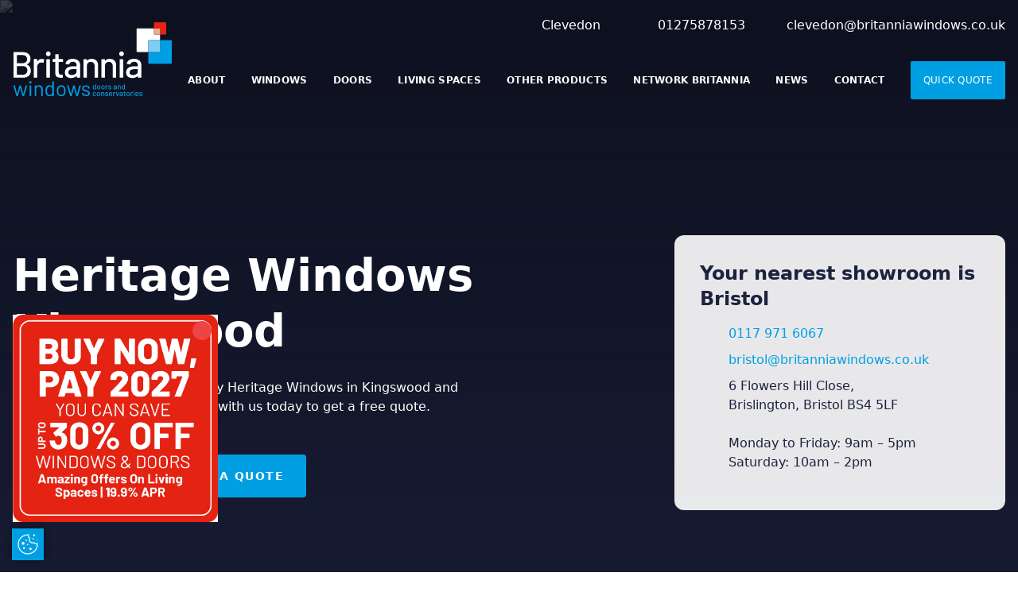

--- FILE ---
content_type: text/html; charset=UTF-8
request_url: https://britanniawindows.co.uk/heritage-windows-kingswood/
body_size: 35721
content:
<!doctype html><html lang="en-GB"><head><script data-no-optimize="1">var litespeed_docref=sessionStorage.getItem("litespeed_docref");litespeed_docref&&(Object.defineProperty(document,"referrer",{get:function(){return litespeed_docref}}),sessionStorage.removeItem("litespeed_docref"));</script> <meta charset="utf-8"><link data-optimized="2" rel="stylesheet" href="https://britanniawindows.co.uk/app/litespeed/css/6bb8d701ade5382b4dc091b9e612dfac.css?ver=d1194" /><meta http-equiv="x-ua-compatible" content="ie=edge"><meta name="viewport" content="width=device-width, initial-scale=1, shrink-to-fit=no"><link rel="preload" href="https://britanniawindows.co.uk/app/themes/wraith/resources/fonts/roboto/Roboto-Regular.woff2" as="font" crossorigin="anonymous" /><link href="https://britanniawindows.co.uk/app/themes/wraith/resources/fonts/roboto/Roboto-Italic.woff2" as="font" crossorigin="anonymous" /><link href="https://britanniawindows.co.uk/app/themes/wraith/resources/fonts/andrea/Andrea.ttf" as="font" crossorigin="anonymous" /><link rel="apple-touch-icon" sizes="180x180" href="https://britanniawindows.co.uk/app/themes/wraith/public/images/favicon/apple-touch-icon.bb3b20.png"><link rel="icon" type="image/png" sizes="32x32" href="https://britanniawindows.co.uk/app/themes/wraith/public/images/favicon/favicon-32x32.1d605f.png"><link rel="icon" type="image/png" sizes="16x16" href="https://britanniawindows.co.uk/app/themes/wraith/public/images/favicon/favicon-16x16.3c8573.png"><link rel="manifest" href="https://britanniawindows.co.uk/app/themes/wraith/public/images/favicon/site.92da0b.webmanifest"><link rel="mask-icon" href="https://britanniawindows.co.uk/app/themes/wraith/public/images/favicon/safari-pinned-tab.1aeec0.svg" color="#0076ff"><meta name="msapplication-TileColor" content="#0076ff"><meta name="theme-color" content="#ffffff"><meta name="google-site-verification" content="Lp3-Bwu9_PwaLAr9z9Ly6v8nuXRF_Xi1osLZeTwOTHo" /> <script type="litespeed/javascript">var icaal_options={"api_key_name_1":"contact_form","api_key_1":"form_pk_UrH16MEezfN2sZN3ZU4DiV3m","api_key_name_2":"free-home-appointment","api_key_2":"form_pk_z9HDT2ILyQdaN1KQH2909tIJ","api_key_name_3":"brochure_confirm_form","api_key_3":"form_pk_iggtzWUBP3USPOx6PbIQ2NtY","api_key_name_4":"complaints_policy_form","api_key_4":"form_pk_hnwTabeukz9p56h4tqD3J3GT","api_key_name_5":"support-form","api_key_5":"form_pk_PqLZ8jyPJp3CDzQwiHJzE23a","api_key_name_6":"business_contact_form","api_key_6":"form_pk_vIF8BRkBieXQma5SNoxAQPWG","api_key_name_7":"","api_key_7":"","api_key_name_8":"","api_key_8":"","api_key_name_9":"","api_key_9":"","api_key_name_10":"","api_key_10":"","custom_html":"","last_updated":1711367432};var ajax_url="https:\/\/britanniawindows.co.uk\/wp\/wp-admin\/admin-ajax.php";var nonce="6afacfab77"</script> <meta name='robots' content='index, follow, max-image-preview:large, max-snippet:-1, max-video-preview:-1' /><style>img:is([sizes="auto" i], [sizes^="auto," i]) { contain-intrinsic-size: 3000px 1500px }</style><title>Heritage Windows Kingswood | Heritage Windows Prices Kingswood</title><meta name="description" content="We supply and install high-quality Heritage Windows in Kingswood and surrounding areas. Get in touch with us today to get a free quote." /><link rel="canonical" href="https://britanniawindows.co.uk/heritage-windows-kingswood/" /><meta property="og:locale" content="en_GB" /><meta property="og:type" content="article" /><meta property="og:title" content="Heritage Windows Kingswood | Heritage Windows Prices Kingswood" /><meta property="og:description" content="We supply and install high-quality Heritage Windows in Kingswood and surrounding areas. Get in touch with us today to get a free quote." /><meta property="og:url" content="https://britanniawindows.co.uk/heritage-windows-kingswood/" /><meta property="og:site_name" content="Britannia Windows" /><meta property="article:modified_time" content="2026-01-16T10:51:45+00:00" /><meta property="og:image" content="https://britanniawindows.co.uk/app/uploads/2026/01/R9-Windows-13-scaled.jpg" /><meta property="og:image:width" content="2560" /><meta property="og:image:height" content="1704" /><meta property="og:image:type" content="image/jpeg" /><meta name="twitter:card" content="summary_large_image" /><meta name="twitter:label1" content="Estimated reading time" /><meta name="twitter:data1" content="1 minute" /> <script type="application/ld+json" class="yoast-schema-graph">{"@context":"https://schema.org","@graph":[{"@type":"WebPage","@id":"https://britanniawindows.co.uk/heritage-windows-kingswood/","url":"https://britanniawindows.co.uk/heritage-windows-kingswood/","name":"Heritage Windows Kingswood | Heritage Windows Prices Kingswood","isPartOf":{"@id":"https://britanniawindows.co.uk/#website"},"primaryImageOfPage":{"@id":"https://britanniawindows.co.uk/heritage-windows-kingswood/#primaryimage"},"image":{"@id":"https://britanniawindows.co.uk/heritage-windows-kingswood/#primaryimage"},"thumbnailUrl":"/app/uploads/2026/01/R9-Windows-13-scaled.jpg","datePublished":"2023-03-20T11:40:49+00:00","dateModified":"2026-01-16T10:51:45+00:00","description":"We supply and install high-quality Heritage Windows in Kingswood and surrounding areas. Get in touch with us today to get a free quote.","breadcrumb":{"@id":"https://britanniawindows.co.uk/heritage-windows-kingswood/#breadcrumb"},"inLanguage":"en-GB","potentialAction":[{"@type":"ReadAction","target":["https://britanniawindows.co.uk/heritage-windows-kingswood/"]}]},{"@type":"ImageObject","inLanguage":"en-GB","@id":"https://britanniawindows.co.uk/heritage-windows-kingswood/#primaryimage","url":"/app/uploads/2026/01/R9-Windows-13-scaled.jpg","contentUrl":"/app/uploads/2026/01/R9-Windows-13-scaled.jpg","width":2560,"height":1704},{"@type":"BreadcrumbList","@id":"https://britanniawindows.co.uk/heritage-windows-kingswood/#breadcrumb","itemListElement":[{"@type":"ListItem","position":1,"name":"Home","item":"https://britanniawindows.co.uk/"},{"@type":"ListItem","position":2,"name":"Heritage Windows Kingswood"}]},{"@type":"WebSite","@id":"https://britanniawindows.co.uk/#website","url":"https://britanniawindows.co.uk/","name":"Britannia Windows","description":"","potentialAction":[{"@type":"SearchAction","target":{"@type":"EntryPoint","urlTemplate":"https://britanniawindows.co.uk/search/{search_term_string}"},"query-input":{"@type":"PropertyValueSpecification","valueRequired":true,"valueName":"search_term_string"}}],"inLanguage":"en-GB"}]}</script> <style id='global-styles-inline-css'>:root{--wp--preset--aspect-ratio--square: 1;--wp--preset--aspect-ratio--4-3: 4/3;--wp--preset--aspect-ratio--3-4: 3/4;--wp--preset--aspect-ratio--3-2: 3/2;--wp--preset--aspect-ratio--2-3: 2/3;--wp--preset--aspect-ratio--16-9: 16/9;--wp--preset--aspect-ratio--9-16: 9/16;--wp--preset--color--black: #000000;--wp--preset--color--cyan-bluish-gray: #abb8c3;--wp--preset--color--white: #ffffff;--wp--preset--color--pale-pink: #f78da7;--wp--preset--color--vivid-red: #cf2e2e;--wp--preset--color--luminous-vivid-orange: #ff6900;--wp--preset--color--luminous-vivid-amber: #fcb900;--wp--preset--color--light-green-cyan: #7bdcb5;--wp--preset--color--vivid-green-cyan: #00d084;--wp--preset--color--pale-cyan-blue: #8ed1fc;--wp--preset--color--vivid-cyan-blue: #0693e3;--wp--preset--color--vivid-purple: #9b51e0;--wp--preset--color--primary: #525ddc;--wp--preset--gradient--vivid-cyan-blue-to-vivid-purple: linear-gradient(135deg,rgba(6,147,227,1) 0%,rgb(155,81,224) 100%);--wp--preset--gradient--light-green-cyan-to-vivid-green-cyan: linear-gradient(135deg,rgb(122,220,180) 0%,rgb(0,208,130) 100%);--wp--preset--gradient--luminous-vivid-amber-to-luminous-vivid-orange: linear-gradient(135deg,rgba(252,185,0,1) 0%,rgba(255,105,0,1) 100%);--wp--preset--gradient--luminous-vivid-orange-to-vivid-red: linear-gradient(135deg,rgba(255,105,0,1) 0%,rgb(207,46,46) 100%);--wp--preset--gradient--very-light-gray-to-cyan-bluish-gray: linear-gradient(135deg,rgb(238,238,238) 0%,rgb(169,184,195) 100%);--wp--preset--gradient--cool-to-warm-spectrum: linear-gradient(135deg,rgb(74,234,220) 0%,rgb(151,120,209) 20%,rgb(207,42,186) 40%,rgb(238,44,130) 60%,rgb(251,105,98) 80%,rgb(254,248,76) 100%);--wp--preset--gradient--blush-light-purple: linear-gradient(135deg,rgb(255,206,236) 0%,rgb(152,150,240) 100%);--wp--preset--gradient--blush-bordeaux: linear-gradient(135deg,rgb(254,205,165) 0%,rgb(254,45,45) 50%,rgb(107,0,62) 100%);--wp--preset--gradient--luminous-dusk: linear-gradient(135deg,rgb(255,203,112) 0%,rgb(199,81,192) 50%,rgb(65,88,208) 100%);--wp--preset--gradient--pale-ocean: linear-gradient(135deg,rgb(255,245,203) 0%,rgb(182,227,212) 50%,rgb(51,167,181) 100%);--wp--preset--gradient--electric-grass: linear-gradient(135deg,rgb(202,248,128) 0%,rgb(113,206,126) 100%);--wp--preset--gradient--midnight: linear-gradient(135deg,rgb(2,3,129) 0%,rgb(40,116,252) 100%);--wp--preset--font-size--small: 13px;--wp--preset--font-size--medium: 20px;--wp--preset--font-size--large: 36px;--wp--preset--font-size--x-large: 42px;--wp--preset--spacing--20: 0.44rem;--wp--preset--spacing--30: 0.67rem;--wp--preset--spacing--40: 1rem;--wp--preset--spacing--50: 1.5rem;--wp--preset--spacing--60: 2.25rem;--wp--preset--spacing--70: 3.38rem;--wp--preset--spacing--80: 5.06rem;--wp--preset--shadow--natural: 6px 6px 9px rgba(0, 0, 0, 0.2);--wp--preset--shadow--deep: 12px 12px 50px rgba(0, 0, 0, 0.4);--wp--preset--shadow--sharp: 6px 6px 0px rgba(0, 0, 0, 0.2);--wp--preset--shadow--outlined: 6px 6px 0px -3px rgba(255, 255, 255, 1), 6px 6px rgba(0, 0, 0, 1);--wp--preset--shadow--crisp: 6px 6px 0px rgba(0, 0, 0, 1);}:where(body) { margin: 0; }.wp-site-blocks > .alignleft { float: left; margin-right: 2em; }.wp-site-blocks > .alignright { float: right; margin-left: 2em; }.wp-site-blocks > .aligncenter { justify-content: center; margin-left: auto; margin-right: auto; }:where(.is-layout-flex){gap: 0.5em;}:where(.is-layout-grid){gap: 0.5em;}.is-layout-flow > .alignleft{float: left;margin-inline-start: 0;margin-inline-end: 2em;}.is-layout-flow > .alignright{float: right;margin-inline-start: 2em;margin-inline-end: 0;}.is-layout-flow > .aligncenter{margin-left: auto !important;margin-right: auto !important;}.is-layout-constrained > .alignleft{float: left;margin-inline-start: 0;margin-inline-end: 2em;}.is-layout-constrained > .alignright{float: right;margin-inline-start: 2em;margin-inline-end: 0;}.is-layout-constrained > .aligncenter{margin-left: auto !important;margin-right: auto !important;}.is-layout-constrained > :where(:not(.alignleft):not(.alignright):not(.alignfull)){margin-left: auto !important;margin-right: auto !important;}body .is-layout-flex{display: flex;}.is-layout-flex{flex-wrap: wrap;align-items: center;}.is-layout-flex > :is(*, div){margin: 0;}body .is-layout-grid{display: grid;}.is-layout-grid > :is(*, div){margin: 0;}body{padding-top: 0px;padding-right: 0px;padding-bottom: 0px;padding-left: 0px;}a:where(:not(.wp-element-button)){text-decoration: underline;}:root :where(.wp-element-button, .wp-block-button__link){background-color: #32373c;border-width: 0;color: #fff;font-family: inherit;font-size: inherit;line-height: inherit;padding: calc(0.667em + 2px) calc(1.333em + 2px);text-decoration: none;}.has-black-color{color: var(--wp--preset--color--black) !important;}.has-cyan-bluish-gray-color{color: var(--wp--preset--color--cyan-bluish-gray) !important;}.has-white-color{color: var(--wp--preset--color--white) !important;}.has-pale-pink-color{color: var(--wp--preset--color--pale-pink) !important;}.has-vivid-red-color{color: var(--wp--preset--color--vivid-red) !important;}.has-luminous-vivid-orange-color{color: var(--wp--preset--color--luminous-vivid-orange) !important;}.has-luminous-vivid-amber-color{color: var(--wp--preset--color--luminous-vivid-amber) !important;}.has-light-green-cyan-color{color: var(--wp--preset--color--light-green-cyan) !important;}.has-vivid-green-cyan-color{color: var(--wp--preset--color--vivid-green-cyan) !important;}.has-pale-cyan-blue-color{color: var(--wp--preset--color--pale-cyan-blue) !important;}.has-vivid-cyan-blue-color{color: var(--wp--preset--color--vivid-cyan-blue) !important;}.has-vivid-purple-color{color: var(--wp--preset--color--vivid-purple) !important;}.has-primary-color{color: var(--wp--preset--color--primary) !important;}.has-black-background-color{background-color: var(--wp--preset--color--black) !important;}.has-cyan-bluish-gray-background-color{background-color: var(--wp--preset--color--cyan-bluish-gray) !important;}.has-white-background-color{background-color: var(--wp--preset--color--white) !important;}.has-pale-pink-background-color{background-color: var(--wp--preset--color--pale-pink) !important;}.has-vivid-red-background-color{background-color: var(--wp--preset--color--vivid-red) !important;}.has-luminous-vivid-orange-background-color{background-color: var(--wp--preset--color--luminous-vivid-orange) !important;}.has-luminous-vivid-amber-background-color{background-color: var(--wp--preset--color--luminous-vivid-amber) !important;}.has-light-green-cyan-background-color{background-color: var(--wp--preset--color--light-green-cyan) !important;}.has-vivid-green-cyan-background-color{background-color: var(--wp--preset--color--vivid-green-cyan) !important;}.has-pale-cyan-blue-background-color{background-color: var(--wp--preset--color--pale-cyan-blue) !important;}.has-vivid-cyan-blue-background-color{background-color: var(--wp--preset--color--vivid-cyan-blue) !important;}.has-vivid-purple-background-color{background-color: var(--wp--preset--color--vivid-purple) !important;}.has-primary-background-color{background-color: var(--wp--preset--color--primary) !important;}.has-black-border-color{border-color: var(--wp--preset--color--black) !important;}.has-cyan-bluish-gray-border-color{border-color: var(--wp--preset--color--cyan-bluish-gray) !important;}.has-white-border-color{border-color: var(--wp--preset--color--white) !important;}.has-pale-pink-border-color{border-color: var(--wp--preset--color--pale-pink) !important;}.has-vivid-red-border-color{border-color: var(--wp--preset--color--vivid-red) !important;}.has-luminous-vivid-orange-border-color{border-color: var(--wp--preset--color--luminous-vivid-orange) !important;}.has-luminous-vivid-amber-border-color{border-color: var(--wp--preset--color--luminous-vivid-amber) !important;}.has-light-green-cyan-border-color{border-color: var(--wp--preset--color--light-green-cyan) !important;}.has-vivid-green-cyan-border-color{border-color: var(--wp--preset--color--vivid-green-cyan) !important;}.has-pale-cyan-blue-border-color{border-color: var(--wp--preset--color--pale-cyan-blue) !important;}.has-vivid-cyan-blue-border-color{border-color: var(--wp--preset--color--vivid-cyan-blue) !important;}.has-vivid-purple-border-color{border-color: var(--wp--preset--color--vivid-purple) !important;}.has-primary-border-color{border-color: var(--wp--preset--color--primary) !important;}.has-vivid-cyan-blue-to-vivid-purple-gradient-background{background: var(--wp--preset--gradient--vivid-cyan-blue-to-vivid-purple) !important;}.has-light-green-cyan-to-vivid-green-cyan-gradient-background{background: var(--wp--preset--gradient--light-green-cyan-to-vivid-green-cyan) !important;}.has-luminous-vivid-amber-to-luminous-vivid-orange-gradient-background{background: var(--wp--preset--gradient--luminous-vivid-amber-to-luminous-vivid-orange) !important;}.has-luminous-vivid-orange-to-vivid-red-gradient-background{background: var(--wp--preset--gradient--luminous-vivid-orange-to-vivid-red) !important;}.has-very-light-gray-to-cyan-bluish-gray-gradient-background{background: var(--wp--preset--gradient--very-light-gray-to-cyan-bluish-gray) !important;}.has-cool-to-warm-spectrum-gradient-background{background: var(--wp--preset--gradient--cool-to-warm-spectrum) !important;}.has-blush-light-purple-gradient-background{background: var(--wp--preset--gradient--blush-light-purple) !important;}.has-blush-bordeaux-gradient-background{background: var(--wp--preset--gradient--blush-bordeaux) !important;}.has-luminous-dusk-gradient-background{background: var(--wp--preset--gradient--luminous-dusk) !important;}.has-pale-ocean-gradient-background{background: var(--wp--preset--gradient--pale-ocean) !important;}.has-electric-grass-gradient-background{background: var(--wp--preset--gradient--electric-grass) !important;}.has-midnight-gradient-background{background: var(--wp--preset--gradient--midnight) !important;}.has-small-font-size{font-size: var(--wp--preset--font-size--small) !important;}.has-medium-font-size{font-size: var(--wp--preset--font-size--medium) !important;}.has-large-font-size{font-size: var(--wp--preset--font-size--large) !important;}.has-x-large-font-size{font-size: var(--wp--preset--font-size--x-large) !important;}
:where(.wp-block-post-template.is-layout-flex){gap: 1.25em;}:where(.wp-block-post-template.is-layout-grid){gap: 1.25em;}
:where(.wp-block-columns.is-layout-flex){gap: 2em;}:where(.wp-block-columns.is-layout-grid){gap: 2em;}
:root :where(.wp-block-pullquote){font-size: 1.5em;line-height: 1.6;}</style> <script type="litespeed/javascript" data-src="/wp/wp-includes/js/jquery/jquery.min.js"></script> <div id="icaal-cookie-policy" class="icaal-cookie-policy-preferences" style="display: none"><div class="policy-info"><h2>Your privacy is important to us!</h2><p>Britannia Windows uses cookies on its website which may involve the processing of personal data.</p>
<button class="preferences-modal-read-more">Read more</button><p class="preferences-modal-text">Necessary cookies are required for our website to function. We also use other cookies for marketing and statistical analysis. In some cases, data may be transferred to third parties. We won’t activate these cookies without your explicit consent, which you can give or revoke at any time.</p><p class="preferences-modal-text">You can configure these cookies under preferences. Please be aware that if you limit these cookies, you may not be able to use all our website’s functions. You can change this at any time by clicking on our cookie icon, which is always accessible to you.</p><div class="cookie-policy-modal-footer">
<button type="button" name="icaal-enable-all-cookies" style="background: #009fe3">Enable All</button>
<button type="button" name="icaal-customise-cookie-preferences">Edit Preferences</button></div></div><div class="cookie-policy-preferences-modal" style="display: none;"><div class="cookie-preference-modal-content"><div class="cookie-content-wrap"><h2>Cookie Preferences</h2><p>Here you can choose which cookies you consent to. Simply use the toggles to give or revoke consent to individual cookies, and you can change your preferences at any time.</p>
<a href="/cookie-policy/">Read our Cookie Policy</a></div><div class="cookie-content-footer">
<button type="button" name="icaal-save-cookie-preferences" style="background: #009fe3">Save Preferences</button></div></div><div class="cookie-preferences-toggles"><div class="cookie-preferences-toggles-wrap"><div class="cookie-preference-item"><div class="cookie-preference-item-label">
<svg width="20" height="22" version="1.1" id="Layer_1" xmlns="http://www.w3.org/2000/svg width="20" height="22"" xmlns:xlink="http://www.w3.org/1999/xlink" x="0px" y="0px" viewBox="0 0 512 512" style="enable-background:new 0 0 512 512;" xml:space="preserve"> <g> <g> <path d="M505.752,123.582c-8.331-8.331-21.839-8.331-30.17,0L256,343.163L36.418,123.582c-8.331-8.331-21.839-8.331-30.17,0 s-8.331,21.839,0,30.17l234.667,234.667c8.331,8.331,21.839,8.331,30.17,0l234.667-234.667 C514.083,145.42,514.083,131.913,505.752,123.582z"/> </g> </g> </svg width="20" height="22"><h4>Necessary</h4></div>
<small>Always enabled </small><p style="display: none;">These cookies are essential for the website to perform as it needs to. They keep the basic functions and important security features working properly for you, anonymously.</p></div><div class="cookie-preference-item"><div class="cookie-preference-item-label">
<svg width="20" height="22" version="1.1" id="Layer_1" xmlns="http://www.w3.org/2000/svg width="20" height="22"" xmlns:xlink="http://www.w3.org/1999/xlink" x="0px" y="0px" viewBox="0 0 512 512" style="enable-background:new 0 0 512 512;" xml:space="preserve"> <g> <g> <path d="M505.752,123.582c-8.331-8.331-21.839-8.331-30.17,0L256,343.163L36.418,123.582c-8.331-8.331-21.839-8.331-30.17,0 s-8.331,21.839,0,30.17l234.667,234.667c8.331,8.331,21.839,8.331,30.17,0l234.667-234.667 C514.083,145.42,514.083,131.913,505.752,123.582z"/> </g> </g> </svg width="20" height="22"><h4>Functional</h4></div><div class="cookie-preference-toggle active">
<input type="checkbox" name="functional_cookies" checked value="true"></input></div><p style="display: none;">Functional cookies allow you to interact with the website and its content, such as sharing information on social media platforms and other third-party features.</p></div><div class="cookie-preference-item"><div class="cookie-preference-item-label">
<svg width="20" height="22" version="1.1" id="Layer_1" xmlns="http://www.w3.org/2000/svg width="20" height="22"" xmlns:xlink="http://www.w3.org/1999/xlink" x="0px" y="0px" viewBox="0 0 512 512" style="enable-background:new 0 0 512 512;" xml:space="preserve"> <g> <g> <path d="M505.752,123.582c-8.331-8.331-21.839-8.331-30.17,0L256,343.163L36.418,123.582c-8.331-8.331-21.839-8.331-30.17,0 s-8.331,21.839,0,30.17l234.667,234.667c8.331,8.331,21.839,8.331,30.17,0l234.667-234.667 C514.083,145.42,514.083,131.913,505.752,123.582z"/> </g> </g> </svg width="20" height="22"><h4>Analytics</h4></div><div class="cookie-preference-toggle active">
<input type="checkbox" name="analytical_cookies" checked value="true"></input></div><p style="display: none;">We use these cookies to help us understand how users are interacting with the website. They help to provide us with key metrics on how many visitors we have, bounce rate and the sources of website traffic.</p></div><div class="cookie-preference-item"><div class="cookie-preference-item-label">
<svg width="20" height="22" version="1.1" id="Layer_1" xmlns="http://www.w3.org/2000/svg width="20" height="22"" xmlns:xlink="http://www.w3.org/1999/xlink" x="0px" y="0px" viewBox="0 0 512 512" style="enable-background:new 0 0 512 512;" xml:space="preserve"> <g> <g> <path d="M505.752,123.582c-8.331-8.331-21.839-8.331-30.17,0L256,343.163L36.418,123.582c-8.331-8.331-21.839-8.331-30.17,0 s-8.331,21.839,0,30.17l234.667,234.667c8.331,8.331,21.839,8.331,30.17,0l234.667-234.667 C514.083,145.42,514.083,131.913,505.752,123.582z"/> </g> </g> </svg width="20" height="22"><h4>Advertisements</h4></div><div class="cookie-preference-toggle active">
<input type="checkbox" name="advertisement_cookies" checked value="true"></input></div><p style="display: none;">Advertisement cookies help to provide relevant ads and marketing campaigns. These track visitors across websites and mean users can receive more customised ads.</p></div><div class="cookie-preference-item"><div class="cookie-preference-item-label">
<svg width="20" height="22" version="1.1" id="Layer_1" xmlns="http://www.w3.org/2000/svg width="20" height="22"" xmlns:xlink="http://www.w3.org/1999/xlink" x="0px" y="0px" viewBox="0 0 512 512" style="enable-background:new 0 0 512 512;" xml:space="preserve"> <g> <g> <path d="M505.752,123.582c-8.331-8.331-21.839-8.331-30.17,0L256,343.163L36.418,123.582c-8.331-8.331-21.839-8.331-30.17,0 s-8.331,21.839,0,30.17l234.667,234.667c8.331,8.331,21.839,8.331,30.17,0l234.667-234.667 C514.083,145.42,514.083,131.913,505.752,123.582z"/> </g> </g> </svg width="20" height="22"><h4>Other</h4></div><div class="cookie-preference-toggle active">
<input type="checkbox" name="other_cookies" checked value="true"></input></div><p style="display: none;">These cookies have not been classified into any of the above categories and are being analysed.</p></div></div></div></div></div><div id="icaal-cookie-preferences-widget" style="background: #009fe3">
<svg xmlns="http://www.w3.org/2000/svg width="20" height="22"" viewBox="0 0 50 50"><path d="M 25 4 C 13.414063 4 4 13.414063 4 25 C 4 36.585938 13.414063 46 25 46 C 36.585938 46 46 36.585938 46 25 C 46 24.378906 45.960938 23.78125 45.910156 23.203125 C 45.878906 22.855469 45.671875 22.546875 45.359375 22.390625 C 45.042969 22.234375 44.671875 22.253906 44.375 22.441406 C 43.824219 22.792969 43.191406 23 42.5 23 C 41.015625 23 39.769531 22.082031 39.253906 20.792969 C 39.148438 20.527344 38.933594 20.320313 38.667969 20.222656 C 38.398438 20.125 38.101563 20.144531 37.847656 20.28125 C 37.003906 20.738281 36.035156 21 35 21 C 31.675781 21 29 18.324219 29 15 C 29 13.964844 29.261719 12.996094 29.71875 12.152344 C 29.855469 11.898438 29.875 11.601563 29.777344 11.332031 C 29.679688 11.066406 29.472656 10.851563 29.207031 10.746094 C 27.917969 10.230469 27 8.984375 27 7.5 C 27 6.808594 27.207031 6.175781 27.558594 5.625 C 27.746094 5.328125 27.765625 4.957031 27.609375 4.640625 C 27.453125 4.328125 27.144531 4.121094 26.796875 4.089844 C 26.21875 4.039063 25.621094 4 25 4 Z M 38 4 C 36.894531 4 36 4.894531 36 6 C 36 7.105469 36.894531 8 38 8 C 39.105469 8 40 7.105469 40 6 C 40 4.894531 39.105469 4 38 4 Z M 25 6 C 25.144531 6 25.292969 6.015625 25.4375 6.023438 C 25.285156 6.519531 25 6.953125 25 7.5 C 25 9.4375 26.136719 10.984375 27.660156 11.960938 C 27.269531 12.90625 27 13.917969 27 15 C 27 19.40625 30.59375 23 35 23 C 36.082031 23 37.09375 22.730469 38.039063 22.339844 C 39.015625 23.863281 40.5625 25 42.5 25 C 43.046875 25 43.480469 24.714844 43.980469 24.5625 C 43.984375 24.707031 44 24.855469 44 25 C 44 35.503906 35.503906 44 25 44 C 14.496094 44 6 35.503906 6 25 C 6 14.496094 14.496094 6 25 6 Z M 36.5 12 C 35.671875 12 35 12.671875 35 13.5 C 35 14.328125 35.671875 15 36.5 15 C 37.328125 15 38 14.328125 38 13.5 C 38 12.671875 37.328125 12 36.5 12 Z M 21.5 15 C 20.671875 15 20 15.671875 20 16.5 C 20 17.328125 20.671875 18 21.5 18 C 22.328125 18 23 17.328125 23 16.5 C 23 15.671875 22.328125 15 21.5 15 Z M 45 15 C 44.449219 15 44 15.449219 44 16 C 44 16.550781 44.449219 17 45 17 C 45.550781 17 46 16.550781 46 16 C 46 15.449219 45.550781 15 45 15 Z M 15 20 C 13.34375 20 12 21.34375 12 23 C 12 24.65625 13.34375 26 15 26 C 16.65625 26 18 24.65625 18 23 C 18 21.34375 16.65625 20 15 20 Z M 24.5 24 C 23.671875 24 23 24.671875 23 25.5 C 23 26.328125 23.671875 27 24.5 27 C 25.328125 27 26 26.328125 26 25.5 C 26 24.671875 25.328125 24 24.5 24 Z M 17 31 C 15.894531 31 15 31.894531 15 33 C 15 34.105469 15.894531 35 17 35 C 18.105469 35 19 34.105469 19 33 C 19 31.894531 18.105469 31 17 31 Z M 30.5 32 C 29.121094 32 28 33.121094 28 34.5 C 28 35.878906 29.121094 37 30.5 37 C 31.878906 37 33 35.878906 33 34.5 C 33 33.121094 31.878906 32 30.5 32 Z"></path></svg width="20" height="22"><div class="text-wrap" style="background: #009fe3"><p>Update Cookie Preferences</p></div></div> <script type="litespeed/javascript">window.dataLayer=window.dataLayer||[];function gtag(){dataLayer.push(arguments)}gtag("consent","default",{ad_storage:"denied",ad_user_data:"denied",ad_personalization:"denied",analytics_storage:"denied",functionality_storage:"denied",personalization_storage:"denied",security_storage:"granted",wait_for_update:2000,})</script> <script type="litespeed/javascript">window.clarity('consent',!1)</script> <script type="litespeed/javascript">!function(f,b,e,v,n,t,s){if(f.fbq)return;n=f.fbq=function(){n.callMethod?n.callMethod.apply(n,arguments):n.queue.push(arguments)};if(!f._fbq)f._fbq=n;n.push=n;n.loaded=!0;n.version='2.0';n.queue=[];t=b.createElement(e);t.async=!0;t.src=v;s=b.getElementsByTagName(e)[0];s.parentNode.insertBefore(t,s)}(window,document,'script','https://connect.facebook.net/en_US/fbevents.js')</script> <script type="litespeed/javascript">fbq('consent','revoke');fbq('init','618421539238922');fbq('init','363669462554373');fbq('init','632078741735834')</script> <noscript><img height='1' width='1' style='display:none'
src='https://www.facebook.com/tr?id=618421539238922&ev=PageView&noscript=1'
/></noscript><noscript><img height='1' width='1' style='display:none'
src='https://www.facebook.com/tr?id=363669462554373&ev=PageView&noscript=1'
/></noscript><noscript><img height='1' width='1' style='display:none'
src='https://www.facebook.com/tr?id=632078741735834&ev=PageView&noscript=1'
/></noscript> <script type="litespeed/javascript" data-src='https://www.googletagmanager.com/gtag/js?id=G-DYELPHVCT0'></script> <script type="litespeed/javascript">window.dataLayer=window.dataLayer||[];function gtag(){dataLayer.push(arguments)}
gtag('js',new Date());gtag('config','G-DYELPHVCT0');gtag('config','AW-641525572')</script> <script type="litespeed/javascript">(function(c,l,a,r,i,t,y){c[a]=c[a]||function(){(c[a].q=c[a].q||[]).push(arguments)};t=l.createElement(r);t.async=1;t.src="https://www.clarity.ms/tag/"+i;y=l.getElementsByTagName(r)[0];y.parentNode.insertBefore(t,y)})(window,document,"clarity","script","riwk89yiec")</script> </head><body class="page-template page-template-page-location page page-id-10137 wp-embed-responsive heritage-windows-kingswood">
<noscript><iframe data-lazyloaded="1" src="about:blank" data-litespeed-src="https://www.googletagmanager.com/ns.html?id=GTM-TVBG7LM" height="0" width="0" style="display:none;visibility:hidden"></iframe></noscript><header id="main-header" class=" fixed bg-white lg:bg-transparent !z-50 top-0 left-0 right-0 w-full shadow-[0_0_30px_rgba(0,0,0,0.3)] lg:shadow-[0_0_0_rgba(0,0,0,0)] "><div class=" lg:max-w-[1024px] xl:max-w-[1280px] 2xl:max-w-[1536px] mega-menu-wrapper menu-hidden mega-menu-load-hidden bg-transparent absolute left-[50%] translate-x-[-50%] w-full top-full z-[10]   " data-mega-menu="menu-windows"><div class="container mx-auto"><div class="h-full mega-menu-dropdowns grid grid-cols-12 items-start bg-white w-full rounded-lg shadow-md 2xl:p-10 p-8 relative"><div class="mega-menu gap-4 col-span-10 2xl:col-span-9"><div class="mega-menu-items-wrapper flex flex-row pr-4"><div class="mega-menu-wrapper-item min-w-[12.5rem] first:flex-auto"><h2 class="pb-1 2xl:text-lg font-semibold text-primary">Browse by Style</h2><div data-menu-content="browsebystyle" class="menu-grid flex flex-col pr-8 min-h-[300px] active"><div class="mega-item relative max-w-[15.75rem]">
<a class="border-0 2xl:text-base text-gray-800 block mr-4 mt-2 hover:text-primary mega-link min-w-[10rem] relative"
href="https://britanniawindows.co.uk/casement-windows/">
<span>Casement Windows</span>
<i class="icon fa fa-chevron-right absolute right-[-2.5rem] top-1/2 text-xs translate-y-[-50%] base-transition opacity-0 translate-x-[-0.5rem] " ></i>
</a></div><div class="mega-item relative max-w-[15.75rem]">
<a class="border-0 2xl:text-base text-gray-800 block mr-4 mt-2 hover:text-primary mega-link min-w-[10rem] relative"
href="https://britanniawindows.co.uk/flush-casement-windows/">
<span>Flush Casement Windows</span>
<i class="icon fa fa-chevron-right absolute right-[-2.5rem] top-1/2 text-xs translate-y-[-50%] base-transition opacity-0 translate-x-[-0.5rem] " ></i>
</a></div><div class="mega-item relative max-w-[15.75rem]">
<a class="border-0 2xl:text-base text-gray-800 block mr-4 mt-2 hover:text-primary mega-link min-w-[10rem] relative"
href="https://britanniawindows.co.uk/bay-and-bow-windows/">
<span>Bow and Bay Windows</span>
<i class="icon fa fa-chevron-right absolute right-[-2.5rem] top-1/2 text-xs translate-y-[-50%] base-transition opacity-0 translate-x-[-0.5rem] " ></i>
</a></div><div class="mega-item relative max-w-[15.75rem]">
<a class="border-0 2xl:text-base text-gray-800 block mr-4 mt-2 hover:text-primary mega-link min-w-[10rem] relative"
href="https://britanniawindows.co.uk/tilt-and-turn-windows/">
<span>Tilt and Turn Windows</span>
<i class="icon fa fa-chevron-right absolute right-[-2.5rem] top-1/2 text-xs translate-y-[-50%] base-transition opacity-0 translate-x-[-0.5rem] " ></i>
</a></div><div class="mega-item relative max-w-[15.75rem]">
<a class="border-0 2xl:text-base text-gray-800 block mr-4 mt-2 hover:text-primary mega-link min-w-[10rem] relative"
href="https://britanniawindows.co.uk/french-windows/">
<span>French Windows</span>
<i class="icon fa fa-chevron-right absolute right-[-2.5rem] top-1/2 text-xs translate-y-[-50%] base-transition opacity-0 translate-x-[-0.5rem] " ></i>
</a></div><div class="mega-item relative max-w-[15.75rem]">
<a class="border-0 2xl:text-base text-gray-800 block mr-4 mt-2 hover:text-primary mega-link min-w-[10rem] relative"
href="https://britanniawindows.co.uk/heritage-windows/">
<span>Heritage Windows</span>
<i class="icon fa fa-chevron-right absolute right-[-2.5rem] top-1/2 text-xs translate-y-[-50%] base-transition opacity-0 translate-x-[-0.5rem] " ></i>
</a></div><div class="mega-item relative max-w-[15.75rem]">
<a class="border-0 2xl:text-base text-gray-800 block mr-4 mt-2 hover:text-primary mega-link min-w-[10rem] relative"
href="https://britanniawindows.co.uk/sash-windows/">
<span>Sliding Sash Windows</span>
<i class="icon fa fa-chevron-right absolute right-[-2.5rem] top-1/2 text-xs translate-y-[-50%] base-transition opacity-0 translate-x-[-0.5rem] " ></i>
</a></div><div class="mega-item relative max-w-[15.75rem]">
<a class="border-0 2xl:text-base text-gray-800 block mr-4 mt-2 hover:text-primary mega-link min-w-[10rem] relative"
href="https://britanniawindows.co.uk/ecosilence-windows/">
<span>Energy Efficient Windows</span>
<i class="icon fa fa-chevron-right absolute right-[-2.5rem] top-1/2 text-xs translate-y-[-50%] base-transition opacity-0 translate-x-[-0.5rem] " ></i>
</a></div><div class="mega-item relative max-w-[15.75rem]">
<a class="border-0 2xl:text-base text-gray-800 block mr-4 mt-2 hover:text-primary mega-link min-w-[10rem] relative"
href="https://britanniawindows.co.uk/heritage-windows/">
<span>Residence Collection Windows</span>
<i class="icon fa fa-chevron-right absolute right-[-2.5rem] top-1/2 text-xs translate-y-[-50%] base-transition opacity-0 translate-x-[-0.5rem] " ></i>
</a></div><div class="mega-item relative max-w-[15.75rem]">
<a class="border-0 2xl:text-base text-gray-800 block mr-4 mt-2 hover:text-primary mega-link min-w-[10rem] relative"
href="https://britanniawindows.co.uk/ecosilence-windows/">
<span>Ecosilence Windows</span>
<i class="icon fa fa-chevron-right absolute right-[-2.5rem] top-1/2 text-xs translate-y-[-50%] base-transition opacity-0 translate-x-[-0.5rem] " ></i>
</a></div><div class="mega-item relative max-w-[15.75rem]">
<a class="border-0 2xl:text-base text-gray-800 block mr-4 mt-2 hover:text-primary mega-link min-w-[10rem] relative"
href="https://britanniawindows.co.uk/repairs/">
<span>Window Repairs</span>
<i class="icon fa fa-chevron-right absolute right-[-2.5rem] top-1/2 text-xs translate-y-[-50%] base-transition opacity-0 translate-x-[-0.5rem] " ></i>
</a></div></div></div><div class="mega-menu-wrapper-item min-w-[12.5rem] first:flex-auto"><h2 class="pb-1 2xl:text-lg font-semibold text-primary">Browse by Material</h2><div data-menu-content="browsebymaterial" class="menu-grid flex flex-col pr-8 min-h-[300px] "><div class="mega-item relative max-w-[15.75rem]">
<a class="border-0 2xl:text-base text-gray-800 block mr-4 mt-2 hover:text-primary mega-link min-w-[10rem] relative"
href="https://britanniawindows.co.uk/aluminium-windows/">
<span>Aluminium Windows</span>
<i class="icon fa fa-chevron-right absolute right-[-2.5rem] top-1/2 text-xs translate-y-[-50%] base-transition opacity-0 translate-x-[-0.5rem] " ></i>
</a></div><div class="mega-item relative max-w-[15.75rem]">
<a class="border-0 2xl:text-base text-gray-800 block mr-4 mt-2 hover:text-primary mega-link min-w-[10rem] relative"
href="https://britanniawindows.co.uk/upvc-windows/">
<span>uPVC Windows</span>
<i class="icon fa fa-chevron-right absolute right-[-2.5rem] top-1/2 text-xs translate-y-[-50%] base-transition opacity-0 translate-x-[-0.5rem] " ></i>
</a></div><div class="mega-item relative max-w-[15.75rem]">
<a class="border-0 2xl:text-base text-gray-800 block mr-4 mt-2 hover:text-primary mega-link min-w-[10rem] relative"
href="https://britanniawindows.co.uk/double-glazing/">
<span>Double Glazing</span>
<i class="icon fa fa-chevron-right absolute right-[-2.5rem] top-1/2 text-xs translate-y-[-50%] base-transition opacity-0 translate-x-[-0.5rem] " ></i>
</a></div><div class="mega-item relative max-w-[15.75rem]">
<a class="border-0 2xl:text-base text-gray-800 block mr-4 mt-2 hover:text-primary mega-link min-w-[10rem] relative"
href="https://britanniawindows.co.uk/triple-glazing/">
<span>Triple Glazing</span>
<i class="icon fa fa-chevron-right absolute right-[-2.5rem] top-1/2 text-xs translate-y-[-50%] base-transition opacity-0 translate-x-[-0.5rem] " ></i>
</a></div><div class="mega-item relative max-w-[15.75rem]">
<a class="border-0 2xl:text-base text-gray-800 block mr-4 mt-2 hover:text-primary mega-link min-w-[10rem] relative"
href="https://britanniawindows.co.uk/decorative-glass/">
<span>Decorative Glazing</span>
<i class="icon fa fa-chevron-right absolute right-[-2.5rem] top-1/2 text-xs translate-y-[-50%] base-transition opacity-0 translate-x-[-0.5rem] " ></i>
</a></div></div></div><div class="mega-menu-wrapper-item min-w-[12.5rem] first:flex-auto"><h2 class="pb-1 2xl:text-lg font-semibold text-primary">Browse by Brand</h2><div data-menu-content="browsebybrand" class="menu-grid flex flex-col pr-8 min-h-[300px] "><div class="mega-item relative max-w-[15.75rem]">
<a class="border-0 2xl:text-base text-gray-800 block mr-4 mt-2 hover:text-primary mega-link min-w-[10rem] relative"
href="https://britanniawindows.co.uk/origin-aluminium-windows/">
<span>Origin Aluminium Windows</span>
<i class="icon fa fa-chevron-right absolute right-[-2.5rem] top-1/2 text-xs translate-y-[-50%] base-transition opacity-0 translate-x-[-0.5rem] " ></i>
</a></div><div class="mega-item relative max-w-[15.75rem]">
<a class="border-0 2xl:text-base text-gray-800 block mr-4 mt-2 hover:text-primary mega-link min-w-[10rem] relative"
href="/heritage-windows/">
<span>Residence Collection Windows</span>
<i class="icon fa fa-chevron-right absolute right-[-2.5rem] top-1/2 text-xs translate-y-[-50%] base-transition opacity-0 translate-x-[-0.5rem] " ></i>
</a></div><div class="mega-item relative max-w-[15.75rem]">
<a class="border-0 2xl:text-base text-gray-800 block mr-4 mt-2 hover:text-primary mega-link min-w-[10rem] relative"
href="/ecosilence-windows/">
<span><span style="color: #e52313;">New</span> Ecosilence Windows</span>
<i class="icon fa fa-chevron-right absolute right-[-2.5rem] top-1/2 text-xs translate-y-[-50%] base-transition opacity-0 translate-x-[-0.5rem] " ></i>
</a></div><div class="mega-item relative max-w-[15.75rem]">
<a class="border-0 2xl:text-base text-gray-800 block mr-4 mt-2 hover:text-primary mega-link min-w-[10rem] relative"
href="#">
<span><span style="color: #e52313;">Coming Soon</span> Quickslide Windows</span>
<i class="icon fa fa-chevron-right absolute right-[-2.5rem] top-1/2 text-xs translate-y-[-50%] base-transition opacity-0 translate-x-[-0.5rem] " ></i>
</a></div><div class="mega-item relative max-w-[15.75rem]">
<a class="border-0 2xl:text-base text-gray-800 block mr-4 mt-2 hover:text-primary mega-link min-w-[10rem] relative"
href="#">
<span><span style="color: #e52313;">Coming Soon</span> ALUK Aluminium Windows</span>
<i class="icon fa fa-chevron-right absolute right-[-2.5rem] top-1/2 text-xs translate-y-[-50%] base-transition opacity-0 translate-x-[-0.5rem] " ></i>
</a></div></div></div><div class="mega-menu-wrapper-item min-w-[12.5rem] first:flex-auto"><h2 class="pb-1 2xl:text-lg font-semibold text-primary">Resources</h2><div data-menu-content="resources" class="menu-grid flex flex-col pr-8 min-h-[300px] "><div class="mega-item relative max-w-[15.75rem]">
<a class="border-0 2xl:text-base text-gray-800 block mr-4 mt-2 hover:text-primary mega-link min-w-[10rem] relative"
href="https://britanniawindows.co.uk/britannia-network/">
<span>Network Britannia</span>
<i class="icon fa fa-chevron-right absolute right-[-2.5rem] top-1/2 text-xs translate-y-[-50%] base-transition opacity-0 translate-x-[-0.5rem] " ></i>
</a></div><div class="mega-item relative max-w-[15.75rem]">
<a class="border-0 2xl:text-base text-gray-800 block mr-4 mt-2 hover:text-primary mega-link min-w-[10rem] relative"
href="https://britanniawindows.co.uk/brochures/">
<span>Brochures</span>
<i class="icon fa fa-chevron-right absolute right-[-2.5rem] top-1/2 text-xs translate-y-[-50%] base-transition opacity-0 translate-x-[-0.5rem] " ></i>
</a></div><div class="mega-item relative max-w-[15.75rem]">
<a class="border-0 2xl:text-base text-gray-800 block mr-4 mt-2 hover:text-primary mega-link min-w-[10rem] relative"
href="https://britanniawindows.co.uk/latest-news/">
<span>News</span>
<i class="icon fa fa-chevron-right absolute right-[-2.5rem] top-1/2 text-xs translate-y-[-50%] base-transition opacity-0 translate-x-[-0.5rem] " ></i>
</a></div><div class="mega-item relative max-w-[15.75rem]">
<a class="border-0 2xl:text-base text-gray-800 block mr-4 mt-2 hover:text-primary mega-link min-w-[10rem] relative"
href="https://britanniawindows.co.uk/finance/">
<span>Finance</span>
<i class="icon fa fa-chevron-right absolute right-[-2.5rem] top-1/2 text-xs translate-y-[-50%] base-transition opacity-0 translate-x-[-0.5rem] " ></i>
</a></div><div class="mega-item relative max-w-[15.75rem]">
<a class="border-0 2xl:text-base text-gray-800 block mr-4 mt-2 hover:text-primary mega-link min-w-[10rem] relative"
href="https://britanniawindows.co.uk/join-our-network/">
<span>Join Our Network</span>
<i class="icon fa fa-chevron-right absolute right-[-2.5rem] top-1/2 text-xs translate-y-[-50%] base-transition opacity-0 translate-x-[-0.5rem] " ></i>
</a></div></div></div></div></div><div class="mega-side-blocks flex flex-col items-end gap-2 h-full col-span-2 2xl:col-span-3 justify-between">
<a href="/living-spaces/" class="group max-w-sm p-4 relative overflow-hidden rounded-lg z-[1] w-full text-lg font-semibold !text-white flex justify-center items-center h-[46%] min-h-[160px] text-center">
<img data-lazyloaded="1" src="[data-uri]" width="800" height="600" class="absolute bg-white w-full h-full object-cover -z-[1] transition-all duration-500 group-hover:scale-110 lozad" data-src="/app/uploads/2023/11/FlatRoof2SkyLightInsideWhite-800x600.jpg" alt="">
Architect Designed Living Spaces<div class="red mix-blend-multiply bg-gray-800 overlay absolute w-full h-full object-cover -z-[1]"></div>
</a>
<a href="/britannia-network/" class="group max-w-sm p-4 relative overflow-hidden rounded-lg z-[1] w-full text-lg font-semibold !text-white flex justify-center items-center h-[46%] min-h-[160px] text-center">
<img data-lazyloaded="1" src="[data-uri]" width="510" height="272" class="absolute bg-white w-full h-full object-cover -z-[1] transition-all duration-500 group-hover:scale-110 lozad" data-src="/app/uploads/2023/10/Side-Image-Showrooms.jpg" alt="">
Find Your Local Showroom<div class="blue mix-blend-multiply bg-gray-800 overlay absolute w-full h-full object-cover -z-[1]"></div>
</a></div></div></div></div><div class=" lg:max-w-[1024px] xl:max-w-[1280px] 2xl:max-w-[1536px] mega-menu-wrapper menu-hidden mega-menu-load-hidden bg-transparent absolute left-[50%] translate-x-[-50%] w-full top-full z-[10]   " data-mega-menu="menu-doors"><div class="container mx-auto"><div class="h-full mega-menu-dropdowns grid grid-cols-12 items-start bg-white w-full rounded-lg shadow-md 2xl:p-10 p-8 relative"><div class="mega-menu gap-4 col-span-10 2xl:col-span-9"><div class="mega-menu-items-wrapper flex flex-row pr-4"><div class="mega-menu-wrapper-item min-w-[12.5rem] first:flex-auto"><h2 class="pb-1 2xl:text-lg font-semibold text-primary">Browse by Style</h2><div data-menu-content="browsebystyle" class="menu-grid flex flex-col pr-8 min-h-[300px] active"><div class="mega-item relative max-w-[15.75rem]">
<a class="border-0 2xl:text-base text-gray-800 block mr-4 mt-2 hover:text-primary mega-link min-w-[10rem] relative"
href="https://britanniawindows.co.uk/bifold-doors/">
<span>Bifold Doors</span>
<i class="icon fa fa-chevron-right absolute right-[-2.5rem] top-1/2 text-xs translate-y-[-50%] base-transition opacity-0 translate-x-[-0.5rem] " ></i>
</a></div><div class="mega-item relative max-w-[15.75rem]">
<a class="border-0 2xl:text-base text-gray-800 block mr-4 mt-2 hover:text-primary mega-link min-w-[10rem] relative"
href="https://britanniawindows.co.uk/composite-doors/">
<span>Composite Doors</span>
<i class="icon fa fa-chevron-right absolute right-[-2.5rem] top-1/2 text-xs translate-y-[-50%] base-transition opacity-0 translate-x-[-0.5rem] " ></i>
</a></div><div class="mega-item relative max-w-[15.75rem]">
<a class="border-0 2xl:text-base text-gray-800 block mr-4 mt-2 hover:text-primary mega-link min-w-[10rem] relative"
href="https://britanniawindows.co.uk/patio-doors/">
<span>Patio Doors</span>
<i class="icon fa fa-chevron-right absolute right-[-2.5rem] top-1/2 text-xs translate-y-[-50%] base-transition opacity-0 translate-x-[-0.5rem] " ></i>
</a></div><div class="mega-item relative max-w-[15.75rem]">
<a class="border-0 2xl:text-base text-gray-800 block mr-4 mt-2 hover:text-primary mega-link min-w-[10rem] relative"
href="https://britanniawindows.co.uk/front-doors/">
<span>uPVC Entrance Doors</span>
<i class="icon fa fa-chevron-right absolute right-[-2.5rem] top-1/2 text-xs translate-y-[-50%] base-transition opacity-0 translate-x-[-0.5rem] " ></i>
</a></div><div class="mega-item relative max-w-[15.75rem]">
<a class="border-0 2xl:text-base text-gray-800 block mr-4 mt-2 hover:text-primary mega-link min-w-[10rem] relative"
href="https://britanniawindows.co.uk/french-doors/">
<span>French Doors</span>
<i class="icon fa fa-chevron-right absolute right-[-2.5rem] top-1/2 text-xs translate-y-[-50%] base-transition opacity-0 translate-x-[-0.5rem] " ></i>
</a></div><div class="mega-item relative max-w-[15.75rem]">
<a class="border-0 2xl:text-base text-gray-800 block mr-4 mt-2 hover:text-primary mega-link min-w-[10rem] relative"
href="https://britanniawindows.co.uk/upvc-doors/">
<span>Back Doors</span>
<i class="icon fa fa-chevron-right absolute right-[-2.5rem] top-1/2 text-xs translate-y-[-50%] base-transition opacity-0 translate-x-[-0.5rem] " ></i>
</a></div><div class="mega-item relative max-w-[15.75rem]">
<a class="border-0 2xl:text-base text-gray-800 block mr-4 mt-2 hover:text-primary mega-link min-w-[10rem] relative"
href="#">
<span><span style="color: #e52313;">Coming Soon</span> Residence 9 Doors</span>
<i class="icon fa fa-chevron-right absolute right-[-2.5rem] top-1/2 text-xs translate-y-[-50%] base-transition opacity-0 translate-x-[-0.5rem] " ></i>
</a></div><div class="mega-item relative max-w-[15.75rem]">
<a class="border-0 2xl:text-base text-gray-800 block mr-4 mt-2 hover:text-primary mega-link min-w-[10rem] relative"
href="#">
<span><span style="color: #e52313;">Coming Soon</span> Aluminium Internal Doors and Screens</span>
<i class="icon fa fa-chevron-right absolute right-[-2.5rem] top-1/2 text-xs translate-y-[-50%] base-transition opacity-0 translate-x-[-0.5rem] " ></i>
</a></div><div class="mega-item relative max-w-[15.75rem]">
<a class="border-0 2xl:text-base text-gray-800 block mr-4 mt-2 hover:text-primary mega-link min-w-[10rem] relative"
href="https://britanniawindows.co.uk/stable-doors/">
<span>Stable Doors</span>
<i class="icon fa fa-chevron-right absolute right-[-2.5rem] top-1/2 text-xs translate-y-[-50%] base-transition opacity-0 translate-x-[-0.5rem] " ></i>
</a></div></div></div><div class="mega-menu-wrapper-item min-w-[12.5rem] first:flex-auto"><h2 class="pb-1 2xl:text-lg font-semibold text-primary">Browse by Material</h2><div data-menu-content="browsebymaterial" class="menu-grid flex flex-col pr-8 min-h-[300px] "><div class="mega-item relative max-w-[15.75rem]">
<a class="border-0 2xl:text-base text-gray-800 block mr-4 mt-2 hover:text-primary mega-link min-w-[10rem] relative"
href="https://britanniawindows.co.uk/upvc-doors/">
<span>uPVC Doors</span>
<i class="icon fa fa-chevron-right absolute right-[-2.5rem] top-1/2 text-xs translate-y-[-50%] base-transition opacity-0 translate-x-[-0.5rem] " ></i>
</a></div><div class="mega-item relative max-w-[15.75rem]">
<a class="border-0 2xl:text-base text-gray-800 block mr-4 mt-2 hover:text-primary mega-link min-w-[10rem] relative"
href="#">
<span><span style="color: #e52313;">Coming Soon</span> Aluminium Doors</span>
<i class="icon fa fa-chevron-right absolute right-[-2.5rem] top-1/2 text-xs translate-y-[-50%] base-transition opacity-0 translate-x-[-0.5rem] " ></i>
</a></div><div class="mega-item relative max-w-[15.75rem]">
<a class="border-0 2xl:text-base text-gray-800 block mr-4 mt-2 hover:text-primary mega-link min-w-[10rem] relative"
href="https://britanniawindows.co.uk/composite-doors/">
<span>Composite Doors</span>
<i class="icon fa fa-chevron-right absolute right-[-2.5rem] top-1/2 text-xs translate-y-[-50%] base-transition opacity-0 translate-x-[-0.5rem] " ></i>
</a></div></div></div><div class="mega-menu-wrapper-item min-w-[12.5rem] first:flex-auto"><h2 class="pb-1 2xl:text-lg font-semibold text-primary">Browse by Brand</h2><div data-menu-content="browsebybrand" class="menu-grid flex flex-col pr-8 min-h-[300px] "><div class="mega-item relative max-w-[15.75rem]">
<a class="border-0 2xl:text-base text-gray-800 block mr-4 mt-2 hover:text-primary mega-link min-w-[10rem] relative"
href="https://britanniawindows.co.uk/aluminium-doors/">
<span>Origin Aluminium Doors</span>
<i class="icon fa fa-chevron-right absolute right-[-2.5rem] top-1/2 text-xs translate-y-[-50%] base-transition opacity-0 translate-x-[-0.5rem] " ></i>
</a></div><div class="mega-item relative max-w-[15.75rem]">
<a class="border-0 2xl:text-base text-gray-800 block mr-4 mt-2 hover:text-primary mega-link min-w-[10rem] relative"
href="#">
<span><span style="color: #e52313;">Coming Soon</span> Residence Doors</span>
<i class="icon fa fa-chevron-right absolute right-[-2.5rem] top-1/2 text-xs translate-y-[-50%] base-transition opacity-0 translate-x-[-0.5rem] " ></i>
</a></div><div class="mega-item relative max-w-[15.75rem]">
<a class="border-0 2xl:text-base text-gray-800 block mr-4 mt-2 hover:text-primary mega-link min-w-[10rem] relative"
href="#">
<span><span style="color: #e52313;">Coming Soon</span> Endurance Doors</span>
<i class="icon fa fa-chevron-right absolute right-[-2.5rem] top-1/2 text-xs translate-y-[-50%] base-transition opacity-0 translate-x-[-0.5rem] " ></i>
</a></div><div class="mega-item relative max-w-[15.75rem]">
<a class="border-0 2xl:text-base text-gray-800 block mr-4 mt-2 hover:text-primary mega-link min-w-[10rem] relative"
href="#">
<span><span style="color: #e52313;">Coming Soon</span> Solidor Doors</span>
<i class="icon fa fa-chevron-right absolute right-[-2.5rem] top-1/2 text-xs translate-y-[-50%] base-transition opacity-0 translate-x-[-0.5rem] " ></i>
</a></div><div class="mega-item relative max-w-[15.75rem]">
<a class="border-0 2xl:text-base text-gray-800 block mr-4 mt-2 hover:text-primary mega-link min-w-[10rem] relative"
href="#">
<span><span style="color: #e52313;">Coming Soon</span> ALUK Doors</span>
<i class="icon fa fa-chevron-right absolute right-[-2.5rem] top-1/2 text-xs translate-y-[-50%] base-transition opacity-0 translate-x-[-0.5rem] " ></i>
</a></div><div class="mega-item relative max-w-[15.75rem]">
<a class="border-0 2xl:text-base text-gray-800 block mr-4 mt-2 hover:text-primary mega-link min-w-[10rem] relative"
href="#">
<span><span style="color: #e52313;">Coming Soon</span> Aluco Doors</span>
<i class="icon fa fa-chevron-right absolute right-[-2.5rem] top-1/2 text-xs translate-y-[-50%] base-transition opacity-0 translate-x-[-0.5rem] " ></i>
</a></div></div></div><div class="mega-menu-wrapper-item min-w-[12.5rem] first:flex-auto"><h2 class="pb-1 2xl:text-lg font-semibold text-primary">Resources</h2><div data-menu-content="resources" class="menu-grid flex flex-col pr-8 min-h-[300px] "><div class="mega-item relative max-w-[15.75rem]">
<a class="border-0 2xl:text-base text-gray-800 block mr-4 mt-2 hover:text-primary mega-link min-w-[10rem] relative"
href="https://britanniawindows.co.uk/britannia-network/">
<span>Network Britannia</span>
<i class="icon fa fa-chevron-right absolute right-[-2.5rem] top-1/2 text-xs translate-y-[-50%] base-transition opacity-0 translate-x-[-0.5rem] " ></i>
</a></div><div class="mega-item relative max-w-[15.75rem]">
<a class="border-0 2xl:text-base text-gray-800 block mr-4 mt-2 hover:text-primary mega-link min-w-[10rem] relative"
href="https://britanniawindows.co.uk/brochures/">
<span>Brochures</span>
<i class="icon fa fa-chevron-right absolute right-[-2.5rem] top-1/2 text-xs translate-y-[-50%] base-transition opacity-0 translate-x-[-0.5rem] " ></i>
</a></div><div class="mega-item relative max-w-[15.75rem]">
<a class="border-0 2xl:text-base text-gray-800 block mr-4 mt-2 hover:text-primary mega-link min-w-[10rem] relative"
href="https://britanniawindows.co.uk/latest-news/">
<span>News</span>
<i class="icon fa fa-chevron-right absolute right-[-2.5rem] top-1/2 text-xs translate-y-[-50%] base-transition opacity-0 translate-x-[-0.5rem] " ></i>
</a></div><div class="mega-item relative max-w-[15.75rem]">
<a class="border-0 2xl:text-base text-gray-800 block mr-4 mt-2 hover:text-primary mega-link min-w-[10rem] relative"
href="https://britanniawindows.co.uk/finance/">
<span>Finance</span>
<i class="icon fa fa-chevron-right absolute right-[-2.5rem] top-1/2 text-xs translate-y-[-50%] base-transition opacity-0 translate-x-[-0.5rem] " ></i>
</a></div><div class="mega-item relative max-w-[15.75rem]">
<a class="border-0 2xl:text-base text-gray-800 block mr-4 mt-2 hover:text-primary mega-link min-w-[10rem] relative"
href="https://britanniawindows.co.uk/join-our-network/">
<span>Join Our Network</span>
<i class="icon fa fa-chevron-right absolute right-[-2.5rem] top-1/2 text-xs translate-y-[-50%] base-transition opacity-0 translate-x-[-0.5rem] " ></i>
</a></div></div></div></div></div><div class="mega-side-blocks flex flex-col items-end gap-2 h-full col-span-2 2xl:col-span-3 justify-between">
<a href="/living-spaces/" class="group max-w-sm p-4 relative overflow-hidden rounded-lg z-[1] w-full text-lg font-semibold !text-white flex justify-center items-center h-[46%] min-h-[160px] text-center">
<img data-lazyloaded="1" src="[data-uri]" width="800" height="600" class="absolute bg-white w-full h-full object-cover -z-[1] transition-all duration-500 group-hover:scale-110 lozad" data-src="/app/uploads/2023/11/FlatRoof2SkyLightInsideWhite-800x600.jpg" alt="">
Architect Designed Living Spaces<div class="red mix-blend-multiply bg-gray-800 overlay absolute w-full h-full object-cover -z-[1]"></div>
</a>
<a href="/britannia-network/" class="group max-w-sm p-4 relative overflow-hidden rounded-lg z-[1] w-full text-lg font-semibold !text-white flex justify-center items-center h-[46%] min-h-[160px] text-center">
<img data-lazyloaded="1" src="[data-uri]" width="510" height="272" class="absolute bg-white w-full h-full object-cover -z-[1] transition-all duration-500 group-hover:scale-110 lozad" data-src="/app/uploads/2023/10/Side-Image-Showrooms.jpg" alt="">
Find Your Local Showroom<div class="blue mix-blend-multiply bg-gray-800 overlay absolute w-full h-full object-cover -z-[1]"></div>
</a></div></div></div></div><div class=" lg:max-w-[1024px] xl:max-w-[1280px] 2xl:max-w-[1536px] mega-menu-wrapper menu-hidden mega-menu-load-hidden bg-transparent absolute left-[50%] translate-x-[-50%] w-full top-full z-[10]   featured-menu" data-mega-menu="menu-living-spaces"><div class="container mx-auto"><div class="h-full mega-menu-dropdowns grid grid-cols-12 items-start bg-white w-full rounded-lg shadow-md 2xl:p-10 p-8 relative"><div class="mega-menu gap-4 col-span-10 2xl:col-span-9"><div class="mega-menu-items-wrapper flex flex-row pr-4"><div class="mega-menu-wrapper-item min-w-[12.5rem] first:flex-auto">
<button data-menu-button="architectdesignedlivingspacesrange" class="featured-menu-tab text-lg text-gray-800 text-left hover:text-primary base-transition relative pr-8 mb-8 active">
Architect Designed Living Spaces Range
<i class="icon fa fa-chevron-right absolute top-[10px] right-4 text-xs opacity-0 translate-x-[-0.5rem] base-transition" ></i>
</button><div data-menu-content="architectdesignedlivingspacesrange" class="menu-grid flex flex-col pr-8 min-h-[300px] active"><div class="mega-item relative max-w-[15.75rem]">
<a class="border-0 2xl:text-base text-gray-800 block mr-4 mt-2 hover:text-primary mega-link min-w-[10rem] relative"
href="https://britanniawindows.co.uk/one-wall/">
<span>One Wall</span>
<i class="icon fa fa-chevron-right absolute right-[-2.5rem] top-1/2 text-xs translate-y-[-50%] base-transition opacity-0 translate-x-[-0.5rem] " ></i>
<img data-src="/app/uploads/2024/06/GLASS-ROOF_BRICK_GREY-e1713263946947-600x450.png" alt="" src="/app/uploads/2024/06/GLASS-ROOF_BRICK_GREY-e1713263946947-150x111.png" class="lozad object-fit-cover w-full h-full base-transition">
</a></div><div class="mega-item relative max-w-[15.75rem]">
<a class="border-0 2xl:text-base text-gray-800 block mr-4 mt-2 hover:text-primary mega-link min-w-[10rem] relative"
href="https://britanniawindows.co.uk/two-wall/">
<span>Two Wall</span>
<i class="icon fa fa-chevron-right absolute right-[-2.5rem] top-1/2 text-xs translate-y-[-50%] base-transition opacity-0 translate-x-[-0.5rem] " ></i>
<img data-src="/app/uploads/2024/06/ULTRAROOF_RENDER_GREY-BI-FOLD-scaled-e1713276223188-600x450.jpeg" alt="" src="/app/uploads/2024/06/ULTRAROOF_RENDER_GREY-BI-FOLD-scaled-e1713276223188-150x100.jpeg" class="lozad object-fit-cover w-full h-full base-transition">
</a></div><div class="mega-item relative max-w-[15.75rem]">
<a class="border-0 2xl:text-base text-gray-800 block mr-4 mt-2 hover:text-primary mega-link min-w-[10rem] relative"
href="https://britanniawindows.co.uk/three-wall/">
<span>Three Wall</span>
<i class="icon fa fa-chevron-right absolute right-[-2.5rem] top-1/2 text-xs translate-y-[-50%] base-transition opacity-0 translate-x-[-0.5rem] " ></i>
<img data-src="/app/uploads/2024/06/DOUBLE-SKYLIGHT_BRICK_GREY-PATIO-e1713277514840-600x450.jpeg" alt="" src="/app/uploads/2024/06/DOUBLE-SKYLIGHT_BRICK_GREY-PATIO-e1713277514840-150x98.jpeg" class="lozad object-fit-cover w-full h-full base-transition">
</a></div><div class="mega-item relative max-w-[15.75rem]">
<a class="border-0 2xl:text-base text-gray-800 block mr-4 mt-2 hover:text-primary mega-link min-w-[10rem] relative"
href="https://britanniawindows.co.uk/low-wall/">
<span>Low Wall</span>
<i class="icon fa fa-chevron-right absolute right-[-2.5rem] top-1/2 text-xs translate-y-[-50%] base-transition opacity-0 translate-x-[-0.5rem] " ></i>
<img data-src="/app/uploads/2024/06/TILED-ROOF_RENDER_GREY-FRENCH-e1712846386715-600x450.jpeg" alt="" src="/app/uploads/2024/06/TILED-ROOF_RENDER_GREY-FRENCH-e1712846386715-150x102.jpeg" class="lozad object-fit-cover w-full h-full base-transition">
</a></div><div class="mega-item relative max-w-[15.75rem]">
<a class="border-0 2xl:text-base text-gray-800 block mr-4 mt-2 hover:text-primary mega-link min-w-[10rem] relative"
href="https://britanniawindows.co.uk/slim-pillars/">
<span>Slim Pillars</span>
<i class="icon fa fa-chevron-right absolute right-[-2.5rem] top-1/2 text-xs translate-y-[-50%] base-transition opacity-0 translate-x-[-0.5rem] " ></i>
<img data-src="/app/uploads/2024/06/GLASS-ROOF_BRICK_GREEN-SLIM-BRICK-e1713266401636-600x450.jpeg" alt="" src="/app/uploads/2024/06/GLASS-ROOF_BRICK_GREEN-SLIM-BRICK-e1713266401636-150x100.jpeg" class="lozad object-fit-cover w-full h-full base-transition">
</a></div><div class="mega-item relative max-w-[15.75rem]">
<a class="border-0 2xl:text-base text-gray-800 block mr-4 mt-2 hover:text-primary mega-link min-w-[10rem] relative"
href="https://britanniawindows.co.uk/glass-to-ground-range/">
<span>Glass To Ground Range</span>
<i class="icon fa fa-chevron-right absolute right-[-2.5rem] top-1/2 text-xs translate-y-[-50%] base-transition opacity-0 translate-x-[-0.5rem] " ></i>
<img data-src="/app/uploads/2024/06/GR_BRICK_WHITE-LEAN-TO-e1713268576471-600x450.jpeg" alt="gr brick white lean to" src="/app/uploads/2024/06/GR_BRICK_WHITE-LEAN-TO-e1713268576471-150x104.jpeg" class="lozad object-fit-cover w-full h-full base-transition">
</a></div><div class="mega-item relative max-w-[15.75rem]">
<a class="border-0 2xl:text-base text-gray-800 block mr-4 mt-2 hover:text-primary mega-link min-w-[10rem] relative"
href="https://britanniawindows.co.uk/apex/">
<span>Apex</span>
<i class="icon fa fa-chevron-right absolute right-[-2.5rem] top-1/2 text-xs translate-y-[-50%] base-transition opacity-0 translate-x-[-0.5rem] " ></i>
<img data-src="/app/uploads/2024/06/GABLE_TILED_GREY_LEFT-1-scaled-e1719225527194-600x450.webp" alt="" src="/app/uploads/2024/06/GABLE_TILED_GREY_LEFT-1-scaled-e1719225527194-150x85.webp" class="lozad object-fit-cover w-full h-full base-transition">
</a></div><div class="mega-item relative max-w-[15.75rem]">
<a class="border-0 2xl:text-base text-gray-800 block mr-4 mt-2 hover:text-primary mega-link min-w-[10rem] relative"
href="https://britanniawindows.co.uk/unique-shapes/">
<span>Unique Shapes</span>
<i class="icon fa fa-chevron-right absolute right-[-2.5rem] top-1/2 text-xs translate-y-[-50%] base-transition opacity-0 translate-x-[-0.5rem] " ></i>
<img data-src="/app/uploads/2024/06/TILED-ROOF_BRICK_GREEN-UNIQUE-e1713882632580-600x450.jpeg" alt="" src="/app/uploads/2024/06/TILED-ROOF_BRICK_GREEN-UNIQUE-e1713882632580-150x96.jpeg" class="lozad object-fit-cover w-full h-full base-transition">
</a></div></div></div><div class="mega-menu-wrapper-item min-w-[12.5rem] first:flex-auto">
<button data-menu-button="conservatories&amp;extensions" class="featured-menu-tab text-lg text-gray-800 text-left hover:text-primary base-transition relative pr-8 mb-8 ">
Conservatories &amp; Extensions
<i class="icon fa fa-chevron-right absolute top-[10px] right-4 text-xs opacity-0 translate-x-[-0.5rem] base-transition" ></i>
</button><div data-menu-content="conservatories&amp;extensions" class="menu-grid flex flex-col pr-8 min-h-[300px] "><div class="mega-item relative max-w-[15.75rem]">
<a class="border-0 2xl:text-base text-gray-800 block mr-4 mt-2 hover:text-primary mega-link min-w-[10rem] relative"
href="https://britanniawindows.co.uk/conservatory-conversions/">
<span>Conservatory Conversions</span>
<i class="icon fa fa-chevron-right absolute right-[-2.5rem] top-1/2 text-xs translate-y-[-50%] base-transition opacity-0 translate-x-[-0.5rem] " ></i>
<img data-src="/app/uploads/2023/12/19616-600x450.webp" alt="" src="/app/uploads/2023/12/19616-150x100.webp" class="lozad object-fit-cover w-full h-full base-transition">
</a></div><div class="mega-item relative max-w-[15.75rem]">
<a class="border-0 2xl:text-base text-gray-800 block mr-4 mt-2 hover:text-primary mega-link min-w-[10rem] relative"
href="https://britanniawindows.co.uk/victorian-conservatories/">
<span>Victorian Conservatories</span>
<i class="icon fa fa-chevron-right absolute right-[-2.5rem] top-1/2 text-xs translate-y-[-50%] base-transition opacity-0 translate-x-[-0.5rem] " ></i>
<img data-src="/app/uploads/2023/10/xfvLSz-V-600x450.webp" alt="" src="/app/uploads/2023/10/xfvLSz-V-150x114.webp" class="lozad object-fit-cover w-full h-full base-transition">
</a></div><div class="mega-item relative max-w-[15.75rem]">
<a class="border-0 2xl:text-base text-gray-800 block mr-4 mt-2 hover:text-primary mega-link min-w-[10rem] relative"
href="https://britanniawindows.co.uk/lean-to-conservatories/">
<span>Lean-to Conservatories</span>
<i class="icon fa fa-chevron-right absolute right-[-2.5rem] top-1/2 text-xs translate-y-[-50%] base-transition opacity-0 translate-x-[-0.5rem] " ></i>
<img data-src="/app/uploads/2023/10/V4AY36HF-600x450.webp" alt="" src="/app/uploads/2023/10/V4AY36HF-150x113.webp" class="lozad object-fit-cover w-full h-full base-transition">
</a></div><div class="mega-item relative max-w-[15.75rem]">
<a class="border-0 2xl:text-base text-gray-800 block mr-4 mt-2 hover:text-primary mega-link min-w-[10rem] relative"
href="https://britanniawindows.co.uk/georgian-conservatories/">
<span>Georgian Conservatories</span>
<i class="icon fa fa-chevron-right absolute right-[-2.5rem] top-1/2 text-xs translate-y-[-50%] base-transition opacity-0 translate-x-[-0.5rem] " ></i>
<img data-src="/app/uploads/2024/01/19410-1-600x450.webp" alt="Georgian Conservatory" src="/app/uploads/2024/01/19410-1-150x100.webp" class="lozad object-fit-cover w-full h-full base-transition">
</a></div><div class="mega-item relative max-w-[15.75rem]">
<a class="border-0 2xl:text-base text-gray-800 block mr-4 mt-2 hover:text-primary mega-link min-w-[10rem] relative"
href="https://britanniawindows.co.uk/edwardian-conservatories/">
<span>Edwardian Conservatories</span>
<i class="icon fa fa-chevron-right absolute right-[-2.5rem] top-1/2 text-xs translate-y-[-50%] base-transition opacity-0 translate-x-[-0.5rem] " ></i>
<img data-src="/app/uploads/2024/01/19636-1-600x450.webp" alt="Edwardian conservatory" src="/app/uploads/2024/01/19636-1-150x100.webp" class="lozad object-fit-cover w-full h-full base-transition">
</a></div><div class="mega-item relative max-w-[15.75rem]">
<a class="border-0 2xl:text-base text-gray-800 block mr-4 mt-2 hover:text-primary mega-link min-w-[10rem] relative"
href="https://britanniawindows.co.uk/gable-conservatories/">
<span>Gable Conservatories</span>
<i class="icon fa fa-chevron-right absolute right-[-2.5rem] top-1/2 text-xs translate-y-[-50%] base-transition opacity-0 translate-x-[-0.5rem] " ></i>
<img data-src="/app/uploads/2023/10/SLZt0fA-600x450.webp" alt="" src="/app/uploads/2023/10/SLZt0fA-150x113.webp" class="lozad object-fit-cover w-full h-full base-transition">
</a></div><div class="mega-item relative max-w-[15.75rem]">
<a class="border-0 2xl:text-base text-gray-800 block mr-4 mt-2 hover:text-primary mega-link min-w-[10rem] relative"
href="https://britanniawindows.co.uk/bespoke-conservatories/">
<span>Bespoke Conservatories</span>
<i class="icon fa fa-chevron-right absolute right-[-2.5rem] top-1/2 text-xs translate-y-[-50%] base-transition opacity-0 translate-x-[-0.5rem] " ></i>
<img data-src="/app/uploads/2023/10/lSB9x88X-600x450.webp" alt="" src="/app/uploads/2023/10/lSB9x88X-150x100.webp" class="lozad object-fit-cover w-full h-full base-transition">
</a></div><div class="mega-item relative max-w-[15.75rem]">
<a class="border-0 2xl:text-base text-gray-800 block mr-4 mt-2 hover:text-primary mega-link min-w-[10rem] relative"
href="https://britanniawindows.co.uk/hup-extensions/">
<span>hup! extensions</span>
<i class="icon fa fa-chevron-right absolute right-[-2.5rem] top-1/2 text-xs translate-y-[-50%] base-transition opacity-0 translate-x-[-0.5rem] " ></i>
<img data-src="/app/uploads/2024/01/hup_livinroof_playroom-600x450.webp" alt="" src="/app/uploads/2024/01/hup_livinroof_playroom-150x150.webp" class="lozad object-fit-cover w-full h-full base-transition">
</a></div><div class="mega-item relative max-w-[15.75rem]">
<a class="border-0 2xl:text-base text-gray-800 block mr-4 mt-2 hover:text-primary mega-link min-w-[10rem] relative"
href="https://britanniawindows.co.uk/hup-conservatory-conversions/">
<span>hup! Conservatory Conversions</span>
<i class="icon fa fa-chevron-right absolute right-[-2.5rem] top-1/2 text-xs translate-y-[-50%] base-transition opacity-0 translate-x-[-0.5rem] " ></i>
<img data-src="/app/uploads/2023/11/Hup-Extensions2-600x450.jpg" alt="" src="/app/uploads/2023/11/Hup-Extensions2-150x100.jpg" class="lozad object-fit-cover w-full h-full base-transition">
</a></div><div class="mega-item relative max-w-[15.75rem]">
<a class="border-0 2xl:text-base text-gray-800 block mr-4 mt-2 hover:text-primary mega-link min-w-[10rem] relative"
href="https://britanniawindows.co.uk/orangeries/">
<span>Orangeries</span>
<i class="icon fa fa-chevron-right absolute right-[-2.5rem] top-1/2 text-xs translate-y-[-50%] base-transition opacity-0 translate-x-[-0.5rem] " ></i>
<img data-src="/app/uploads/2024/01/20754-1-600x450.webp" alt="Conservatory Roof Bristol" src="/app/uploads/2024/01/20754-1-150x115.webp" class="lozad object-fit-cover w-full h-full base-transition">
</a></div><div class="mega-item relative max-w-[15.75rem]">
<a class="border-0 2xl:text-base text-gray-800 block mr-4 mt-2 hover:text-primary mega-link min-w-[10rem] relative"
href="#">
<span><span style="color: #e52313;">Coming Soon</span> InstaBuild</span>
<i class="icon fa fa-chevron-right absolute right-[-2.5rem] top-1/2 text-xs translate-y-[-50%] base-transition opacity-0 translate-x-[-0.5rem] " ></i>
</a></div></div></div><div class="mega-menu-wrapper-item min-w-[12.5rem] first:flex-auto">
<button data-menu-button="replacementroofs" class="featured-menu-tab text-lg text-gray-800 text-left hover:text-primary base-transition relative pr-8 mb-8 ">
Replacement Roofs
<i class="icon fa fa-chevron-right absolute top-[10px] right-4 text-xs opacity-0 translate-x-[-0.5rem] base-transition" ></i>
</button><div data-menu-content="replacementroofs" class="menu-grid flex flex-col pr-8 min-h-[300px] "><div class="mega-item relative max-w-[15.75rem]">
<a class="border-0 2xl:text-base text-gray-800 block mr-4 mt-2 hover:text-primary mega-link min-w-[10rem] relative"
href="https://britanniawindows.co.uk/replacement-conservatory-roofs/">
<span>Replacement Conservatory Roofs</span>
<i class="icon fa fa-chevron-right absolute right-[-2.5rem] top-1/2 text-xs translate-y-[-50%] base-transition opacity-0 translate-x-[-0.5rem] " ></i>
<img data-src="/app/uploads/2023/10/dwtluRgT-600x450.webp" alt="" src="/app/uploads/2023/10/dwtluRgT-150x100.webp" class="lozad object-fit-cover w-full h-full base-transition">
</a></div><div class="mega-item relative max-w-[15.75rem]">
<a class="border-0 2xl:text-base text-gray-800 block mr-4 mt-2 hover:text-primary mega-link min-w-[10rem] relative"
href="https://britanniawindows.co.uk/tiled-conservatory-roofs/">
<span>Tiled Conservatory Roofs</span>
<i class="icon fa fa-chevron-right absolute right-[-2.5rem] top-1/2 text-xs translate-y-[-50%] base-transition opacity-0 translate-x-[-0.5rem] " ></i>
<img data-src="/app/uploads/2023/10/7LMXdlta-600x450.webp" alt="" src="/app/uploads/2023/10/7LMXdlta-150x113.webp" class="lozad object-fit-cover w-full h-full base-transition">
</a></div><div class="mega-item relative max-w-[15.75rem]">
<a class="border-0 2xl:text-base text-gray-800 block mr-4 mt-2 hover:text-primary mega-link min-w-[10rem] relative"
href="https://britanniawindows.co.uk/solid-conservatory-roofs/">
<span>Solid Conservatory Roofs</span>
<i class="icon fa fa-chevron-right absolute right-[-2.5rem] top-1/2 text-xs translate-y-[-50%] base-transition opacity-0 translate-x-[-0.5rem] " ></i>
<img data-src="/app/uploads/2023/10/123-1-600x450.webp" alt="" src="/app/uploads/2023/10/123-1-150x112.webp" class="lozad object-fit-cover w-full h-full base-transition">
</a></div><div class="mega-item relative max-w-[15.75rem]">
<a class="border-0 2xl:text-base text-gray-800 block mr-4 mt-2 hover:text-primary mega-link min-w-[10rem] relative"
href="https://britanniawindows.co.uk/glass-conservatory-roofs/">
<span>Glass Conservatory Roofs</span>
<i class="icon fa fa-chevron-right absolute right-[-2.5rem] top-1/2 text-xs translate-y-[-50%] base-transition opacity-0 translate-x-[-0.5rem] " ></i>
<img data-src="/app/uploads/2023/10/0000292-600x450.webp" alt="home" src="/app/uploads/2023/10/0000292-150x88.webp" class="lozad object-fit-cover w-full h-full base-transition">
</a></div><div class="mega-item relative max-w-[15.75rem]">
<a class="border-0 2xl:text-base text-gray-800 block mr-4 mt-2 hover:text-primary mega-link min-w-[10rem] relative"
href="https://britanniawindows.co.uk/gallery/rooflight/">
<span>Rooflight</span>
<i class="icon fa fa-chevron-right absolute right-[-2.5rem] top-1/2 text-xs translate-y-[-50%] base-transition opacity-0 translate-x-[-0.5rem] " ></i>
</a></div><div class="mega-item relative max-w-[15.75rem]">
<a class="border-0 2xl:text-base text-gray-800 block mr-4 mt-2 hover:text-primary mega-link min-w-[10rem] relative"
href="https://britanniawindows.co.uk/lantern-roof-conservatories/">
<span>Lantern Roof</span>
<i class="icon fa fa-chevron-right absolute right-[-2.5rem] top-1/2 text-xs translate-y-[-50%] base-transition opacity-0 translate-x-[-0.5rem] " ></i>
<img data-src="/app/uploads/2024/01/0000039_s-600x450.webp" alt="" src="/app/uploads/2024/01/0000039_s-150x125.webp" class="lozad object-fit-cover w-full h-full base-transition">
</a></div></div></div></div></div><div class="mega-side-blocks flex flex-col items-end gap-2 h-full col-span-2 2xl:col-span-3 justify-between">
<a href="/living-spaces/" class="group max-w-sm p-4 relative overflow-hidden rounded-lg z-[1] w-full text-lg font-semibold !text-white flex justify-center items-center h-[46%] min-h-[160px] text-center">
<img data-lazyloaded="1" src="[data-uri]" width="800" height="600" class="absolute bg-white w-full h-full object-cover -z-[1] transition-all duration-500 group-hover:scale-110 lozad" data-src="/app/uploads/2023/11/FlatRoof2SkyLightInsideWhite-800x600.jpg" alt="">
Architect Designed Living Spaces<div class="red mix-blend-multiply bg-gray-800 overlay absolute w-full h-full object-cover -z-[1]"></div>
</a>
<a href="/britannia-network/" class="group max-w-sm p-4 relative overflow-hidden rounded-lg z-[1] w-full text-lg font-semibold !text-white flex justify-center items-center h-[46%] min-h-[160px] text-center">
<img data-lazyloaded="1" src="[data-uri]" width="510" height="272" class="absolute bg-white w-full h-full object-cover -z-[1] transition-all duration-500 group-hover:scale-110 lozad" data-src="/app/uploads/2023/10/Side-Image-Showrooms.jpg" alt="">
Find Your Local Showroom<div class="blue mix-blend-multiply bg-gray-800 overlay absolute w-full h-full object-cover -z-[1]"></div>
</a></div></div></div></div><div class=" lg:max-w-[1024px] xl:max-w-[1280px] 2xl:max-w-[1536px] mega-menu-wrapper menu-hidden mega-menu-load-hidden bg-transparent absolute left-[50%] translate-x-[-50%] w-full top-full z-[10]  small-menu " data-mega-menu="menu-about"><div class="container mx-auto"><div class="h-full mega-menu-dropdowns grid grid-cols-12 items-start bg-white w-full rounded-lg shadow-md 2xl:p-10 p-8 relative"><div class="mega-menu gap-4 col-span-10 2xl:col-span-9"><div class="mega-menu-items-wrapper flex flex-row pr-4"><div class="mega-menu-wrapper-item min-w-[12.5rem] first:flex-auto"><h2 class="pb-1 2xl:text-lg font-semibold text-primary">About</h2><div data-menu-content="about" class="menu-grid flex flex-col pr-8 min-h-[300px] active"><div class="mega-item relative max-w-[15.75rem]">
<a class="border-0 2xl:text-base text-gray-800 block mr-4 mt-2 hover:text-primary mega-link min-w-[10rem] relative"
href="https://britanniawindows.co.uk/careers/">
<span>Careers</span>
<i class="icon fa fa-chevron-right absolute right-[-2.5rem] top-1/2 text-xs translate-y-[-50%] base-transition opacity-0 translate-x-[-0.5rem] " ></i>
</a></div><div class="mega-item relative max-w-[15.75rem]">
<a class="border-0 2xl:text-base text-gray-800 block mr-4 mt-2 hover:text-primary mega-link min-w-[10rem] relative"
href="https://britanniawindows.co.uk/charities-and-volunteering/">
<span>Charities and Volunteering</span>
<i class="icon fa fa-chevron-right absolute right-[-2.5rem] top-1/2 text-xs translate-y-[-50%] base-transition opacity-0 translate-x-[-0.5rem] " ></i>
</a></div></div></div></div></div><div class="mega-side-blocks flex flex-col items-end gap-2 h-full col-span-2 2xl:col-span-3 justify-between">
<a href="/living-spaces/" class="group max-w-sm p-4 relative overflow-hidden rounded-lg z-[1] w-full text-lg font-semibold !text-white flex justify-center items-center h-[46%] min-h-[160px] text-center">
<img data-lazyloaded="1" src="[data-uri]" width="800" height="600" class="absolute bg-white w-full h-full object-cover -z-[1] transition-all duration-500 group-hover:scale-110 lozad" data-src="/app/uploads/2023/11/FlatRoof2SkyLightInsideWhite-800x600.jpg" alt="">
Architect Designed Living Spaces<div class="red mix-blend-multiply bg-gray-800 overlay absolute w-full h-full object-cover -z-[1]"></div>
</a>
<a href="/britannia-network/" class="group max-w-sm p-4 relative overflow-hidden rounded-lg z-[1] w-full text-lg font-semibold !text-white flex justify-center items-center h-[46%] min-h-[160px] text-center">
<img data-lazyloaded="1" src="[data-uri]" width="510" height="272" class="absolute bg-white w-full h-full object-cover -z-[1] transition-all duration-500 group-hover:scale-110 lozad" data-src="/app/uploads/2023/10/Side-Image-Showrooms.jpg" alt="">
Find Your Local Showroom<div class="blue mix-blend-multiply bg-gray-800 overlay absolute w-full h-full object-cover -z-[1]"></div>
</a></div></div></div></div><div class=" lg:max-w-[1024px] xl:max-w-[1280px] 2xl:max-w-[1536px] mega-menu-wrapper menu-hidden mega-menu-load-hidden bg-transparent absolute left-[50%] translate-x-[-50%] w-full top-full z-[10] big-sub-menu  " data-mega-menu="menu-other-products"><div class="container mx-auto"><div class="h-full mega-menu-dropdowns grid grid-cols-12 items-start bg-white w-full rounded-lg shadow-md 2xl:p-10 p-8 relative"><div class="mega-menu gap-4 col-span-10 2xl:col-span-9"><div class="mega-menu-items-wrapper flex flex-row pr-4"><div class="mega-menu-wrapper-item min-w-[12.5rem] first:flex-auto"><h2 class="pb-1 2xl:text-lg font-semibold text-primary">Other Products Range</h2><div data-menu-content="otherproductsrange" class="menu-grid flex flex-col pr-8 min-h-[300px] active"><div class="mega-item relative max-w-[15.75rem]">
<a class="border-0 2xl:text-base text-gray-800 block mr-4 mt-2 hover:text-primary mega-link min-w-[10rem] relative"
href="https://britanniawindows.co.uk/porches/">
<span>Porches</span>
<i class="icon fa fa-chevron-right absolute right-[-2.5rem] top-1/2 text-xs translate-y-[-50%] base-transition opacity-0 translate-x-[-0.5rem] " ></i>
</a></div><div class="mega-item relative max-w-[15.75rem]">
<a class="border-0 2xl:text-base text-gray-800 block mr-4 mt-2 hover:text-primary mega-link min-w-[10rem] relative"
href="https://britanniawindows.co.uk/roof-trim-and-fascias/">
<span>Roof Trims &amp; Fascias</span>
<i class="icon fa fa-chevron-right absolute right-[-2.5rem] top-1/2 text-xs translate-y-[-50%] base-transition opacity-0 translate-x-[-0.5rem] " ></i>
</a></div><div class="mega-item relative max-w-[15.75rem]">
<a class="border-0 2xl:text-base text-gray-800 block mr-4 mt-2 hover:text-primary mega-link min-w-[10rem] relative"
href="https://britanniawindows.co.uk/eco-homeguard-secure/">
<span>Eco Homeguard Secure</span>
<i class="icon fa fa-chevron-right absolute right-[-2.5rem] top-1/2 text-xs translate-y-[-50%] base-transition opacity-0 translate-x-[-0.5rem] " ></i>
</a></div><div class="mega-item relative max-w-[15.75rem]">
<a class="border-0 2xl:text-base text-gray-800 block mr-4 mt-2 hover:text-primary mega-link min-w-[10rem] relative"
href="https://britanniawindows.co.uk/marine-spec-tm/">
<span>Marinespec Hardware</span>
<i class="icon fa fa-chevron-right absolute right-[-2.5rem] top-1/2 text-xs translate-y-[-50%] base-transition opacity-0 translate-x-[-0.5rem] " ></i>
</a></div></div></div><div class="mega-menu-wrapper-item min-w-[12.5rem] first:flex-auto"><h2 class="pb-1 2xl:text-lg font-semibold text-primary">Resources</h2><div data-menu-content="resources" class="menu-grid flex flex-col pr-8 min-h-[300px] "><div class="mega-item relative max-w-[15.75rem]">
<a class="border-0 2xl:text-base text-gray-800 block mr-4 mt-2 hover:text-primary mega-link min-w-[10rem] relative"
href="https://britanniawindows.co.uk/brochures/">
<span>Brochures</span>
<i class="icon fa fa-chevron-right absolute right-[-2.5rem] top-1/2 text-xs translate-y-[-50%] base-transition opacity-0 translate-x-[-0.5rem] " ></i>
</a></div><div class="mega-item relative max-w-[15.75rem]">
<a class="border-0 2xl:text-base text-gray-800 block mr-4 mt-2 hover:text-primary mega-link min-w-[10rem] relative"
href="https://britanniawindows.co.uk/latest-news/">
<span>News</span>
<i class="icon fa fa-chevron-right absolute right-[-2.5rem] top-1/2 text-xs translate-y-[-50%] base-transition opacity-0 translate-x-[-0.5rem] " ></i>
</a></div><div class="mega-item relative max-w-[15.75rem]">
<a class="border-0 2xl:text-base text-gray-800 block mr-4 mt-2 hover:text-primary mega-link min-w-[10rem] relative"
href="https://britanniawindows.co.uk/finance/">
<span>Finance</span>
<i class="icon fa fa-chevron-right absolute right-[-2.5rem] top-1/2 text-xs translate-y-[-50%] base-transition opacity-0 translate-x-[-0.5rem] " ></i>
</a></div></div></div></div></div><div class="mega-side-blocks flex flex-col items-end gap-2 h-full col-span-2 2xl:col-span-3 justify-between">
<a href="/living-spaces/" class="group max-w-sm p-4 relative overflow-hidden rounded-lg z-[1] w-full text-lg font-semibold !text-white flex justify-center items-center h-[46%] min-h-[160px] text-center">
<img data-lazyloaded="1" src="[data-uri]" width="800" height="600" class="absolute bg-white w-full h-full object-cover -z-[1] transition-all duration-500 group-hover:scale-110 lozad" data-src="/app/uploads/2023/11/FlatRoof2SkyLightInsideWhite-800x600.jpg" alt="">
Architect Designed Living Spaces<div class="red mix-blend-multiply bg-gray-800 overlay absolute w-full h-full object-cover -z-[1]"></div>
</a>
<a href="/britannia-network/" class="group max-w-sm p-4 relative overflow-hidden rounded-lg z-[1] w-full text-lg font-semibold !text-white flex justify-center items-center h-[46%] min-h-[160px] text-center">
<img data-lazyloaded="1" src="[data-uri]" width="510" height="272" class="absolute bg-white w-full h-full object-cover -z-[1] transition-all duration-500 group-hover:scale-110 lozad" data-src="/app/uploads/2023/10/Side-Image-Showrooms.jpg" alt="">
Find Your Local Showroom<div class="blue mix-blend-multiply bg-gray-800 overlay absolute w-full h-full object-cover -z-[1]"></div>
</a></div></div></div></div><div class=" lg:max-w-[1024px] xl:max-w-[1280px] 2xl:max-w-[1536px] mega-menu-wrapper menu-hidden mega-menu-load-hidden bg-transparent absolute left-[50%] translate-x-[-50%] w-full top-full z-[10] big-sub-menu  " data-mega-menu="menu-network-britannia"><div class="container mx-auto"><div class="h-full mega-menu-dropdowns grid grid-cols-12 items-start bg-white w-full rounded-lg shadow-md 2xl:p-10 p-8 relative"><div class="mega-menu gap-4 col-span-10 2xl:col-span-9"><div class="mega-menu-items-wrapper flex flex-row pr-4"><div class="mega-menu-wrapper-item min-w-[12.5rem] first:flex-auto"><h2 class="pb-1 2xl:text-lg font-semibold text-primary">Areas We Cover</h2><div data-menu-content="areaswecover" class="menu-grid flex flex-col pr-8 min-h-[300px] active"><div class="mega-item relative max-w-[15.75rem]">
<a class="border-0 2xl:text-base text-gray-800 block mr-4 mt-2 hover:text-primary mega-link min-w-[10rem] relative"
href="/location-category/bristol/">
<span>Bristol</span>
<i class="icon fa fa-chevron-right absolute right-[-2.5rem] top-1/2 text-xs translate-y-[-50%] base-transition opacity-0 translate-x-[-0.5rem] active" ></i>
</a><div class="popup-mega-menu absolute pointer-events-none bg-gray-100 max-h-[9.5rem] left-full top-1/2 translate-y-[-50%] shadow z-10 px-4 py-3 rounded-sm opacity-0 base-transition overflow-y-auto overflow-hidden ">
<a class="mega-link border-0 text-gray-800 inline-block hover:!text-primary py-1 pr-4" href="/location-category/bradley-stoke/">
<span class="base-transition">Bradley Stoke</span>
</a>
<a class="mega-link border-0 text-gray-800 inline-block hover:!text-primary py-1 pr-4" href="/location-category/bishopsworth/">
<span class="base-transition">Bishopsworth </span>
</a>
<a class="mega-link border-0 text-gray-800 inline-block hover:!text-primary py-1 pr-4" href="/location-category/clifton/">
<span class="base-transition">Clifton</span>
</a>
<a class="mega-link border-0 text-gray-800 inline-block hover:!text-primary py-1 pr-4" href="/location-category/easton/">
<span class="base-transition">Easton</span>
</a>
<a class="mega-link border-0 text-gray-800 inline-block hover:!text-primary py-1 pr-4" href="/location-category/emersons-green/">
<span class="base-transition">Emersons Green</span>
</a>
<a class="mega-link border-0 text-gray-800 inline-block hover:!text-primary py-1 pr-4" href="/location-category/henleaze/">
<span class="base-transition">Henleaze</span>
</a>
<a class="mega-link border-0 text-gray-800 inline-block hover:!text-primary py-1 pr-4" href="/location-category/yatton/">
<span class="base-transition">Yatton</span>
</a>
<a class="mega-link border-0 text-gray-800 inline-block hover:!text-primary py-1 pr-4" href="/location-category/filton/">
<span class="base-transition">Filton</span>
</a>
<a class="mega-link border-0 text-gray-800 inline-block hover:!text-primary py-1 pr-4" href="/location-category/kingswood/">
<span class="base-transition">Kingswood</span>
</a>
<a class="mega-link border-0 text-gray-800 inline-block hover:!text-primary py-1 pr-4" href="/location-category/nailsea/">
<span class="base-transition">Nailsea</span>
</a>
<a class="mega-link border-0 text-gray-800 inline-block hover:!text-primary py-1 pr-4" href="/location-category/bedminster/">
<span class="base-transition">Bedminster</span>
</a>
<a class="mega-link border-0 text-gray-800 inline-block hover:!text-primary py-1 pr-4" href="/location-category/hengrove/">
<span class="base-transition">Hengrove</span>
</a>
<a class="mega-link border-0 text-gray-800 inline-block hover:!text-primary py-1 pr-4" href="/location-category/longwell-green/">
<span class="base-transition">Longwell Green</span>
</a>
<a class="mega-link border-0 text-gray-800 inline-block hover:!text-primary py-1 pr-4" href="/location-category/patchway/">
<span class="base-transition">Patchway</span>
</a>
<a class="mega-link border-0 text-gray-800 inline-block hover:!text-primary py-1 pr-4" href="/location-category/portishead/">
<span class="base-transition">Portishead</span>
</a>
<a class="mega-link border-0 text-gray-800 inline-block hover:!text-primary py-1 pr-4" href="/location-category/bishopston/">
<span class="base-transition">Bishopston</span>
</a>
<a class="mega-link border-0 text-gray-800 inline-block hover:!text-primary py-1 pr-4" href="/location-category/westbury-on-trym/">
<span class="base-transition">Westbury on Trym</span>
</a>
<a class="mega-link border-0 text-gray-800 inline-block hover:!text-primary py-1 pr-4" href="/location-category/redland/">
<span class="base-transition">Redland</span>
</a>
<a class="mega-link border-0 text-gray-800 inline-block hover:!text-primary py-1 pr-4" href="/location-category/hanham/">
<span class="base-transition">Hanham</span>
</a>
<a class="mega-link border-0 text-gray-800 inline-block hover:!text-primary py-1 pr-4" href="/location-category/yate/">
<span class="base-transition">Yate</span>
</a>
<a class="mega-link border-0 text-gray-800 inline-block hover:!text-primary py-1 pr-4" href="/location-category/kenn/">
<span class="base-transition">Kenn</span>
</a>
<a class="mega-link border-0 text-gray-800 inline-block hover:!text-primary py-1 pr-4" href="/location-category/horfield/">
<span class="base-transition">Horfield</span>
</a>
<a class="mega-link border-0 text-gray-800 inline-block hover:!text-primary py-1 pr-4" href="/location-category/brislington/">
<span class="base-transition">Brislington</span>
</a>
<a class="mega-link border-0 text-gray-800 inline-block hover:!text-primary py-1 pr-4" href="https://britanniawindows.co.uk/location-category/knowle/">
<span class="base-transition">Knowle</span>
</a>
<a class="mega-link border-0 text-gray-800 inline-block hover:!text-primary py-1 pr-4" href="/location-category/hillfields/">
<span class="base-transition">Hillfields</span>
</a>
<a class="mega-link border-0 text-gray-800 inline-block hover:!text-primary py-1 pr-4" href="/location-category/almondsbury/">
<span class="base-transition">Almondsbury</span>
</a>
<a class="mega-link border-0 text-gray-800 inline-block hover:!text-primary py-1 pr-4" href="/location-category/chew-stoke/">
<span class="base-transition">Chew Stoke</span>
</a>
<a class="mega-link border-0 text-gray-800 inline-block hover:!text-primary py-1 pr-4" href="/location-category/congresbury/">
<span class="base-transition">Congresbury</span>
</a>
<a class="mega-link border-0 text-gray-800 inline-block hover:!text-primary py-1 pr-4" href="/location-category/stoke-gifford/">
<span class="base-transition">Stoke Gifford</span>
</a>
<a class="mega-link border-0 text-gray-800 inline-block hover:!text-primary py-1 pr-4" href="/location-category/staple-hill/">
<span class="base-transition">Staple Hill</span>
</a>
<a class="mega-link border-0 text-gray-800 inline-block hover:!text-primary py-1 pr-4" href="/location-category/shirehampton/">
<span class="base-transition">Shirehampton </span>
</a>
<a class="mega-link border-0 text-gray-800 inline-block hover:!text-primary py-1 pr-4" href="/location-category/little-stoke/">
<span class="base-transition">Little Stoke</span>
</a>
<a class="mega-link border-0 text-gray-800 inline-block hover:!text-primary py-1 pr-4" href="/location-category/tockington/">
<span class="base-transition">Tockington</span>
</a>
<a class="mega-link border-0 text-gray-800 inline-block hover:!text-primary py-1 pr-4" href="/location-category/warmley/">
<span class="base-transition">Warmley</span>
</a>
<a class="mega-link border-0 text-gray-800 inline-block hover:!text-primary py-1 pr-4" href="/location-category/winterbourne/">
<span class="base-transition">Winterbourne</span>
</a></div></div><div class="mega-item relative max-w-[15.75rem]">
<a class="border-0 2xl:text-base text-gray-800 block mr-4 mt-2 hover:text-primary mega-link min-w-[10rem] relative"
href="/location-category/hampshire/">
<span>Hampshire</span>
<i class="icon fa fa-chevron-right absolute right-[-2.5rem] top-1/2 text-xs translate-y-[-50%] base-transition opacity-0 translate-x-[-0.5rem] active" ></i>
</a><div class="popup-mega-menu absolute pointer-events-none bg-gray-100 max-h-[9.5rem] left-full top-1/2 translate-y-[-50%] shadow z-10 px-4 py-3 rounded-sm opacity-0 base-transition overflow-y-auto overflow-hidden ">
<a class="mega-link border-0 text-gray-800 inline-block hover:!text-primary py-1 pr-4" href="/location-category/andover/">
<span class="base-transition">Andover</span>
</a>
<a class="mega-link border-0 text-gray-800 inline-block hover:!text-primary py-1 pr-4" href="/location-category/botley/">
<span class="base-transition">Botley </span>
</a>
<a class="mega-link border-0 text-gray-800 inline-block hover:!text-primary py-1 pr-4" href="/location-category/chandlers-ford/">
<span class="base-transition">Chandlers Ford</span>
</a>
<a class="mega-link border-0 text-gray-800 inline-block hover:!text-primary py-1 pr-4" href="/location-category/eastleigh/">
<span class="base-transition">Eastleigh</span>
</a>
<a class="mega-link border-0 text-gray-800 inline-block hover:!text-primary py-1 pr-4" href="/location-category/ringwood/">
<span class="base-transition">Ringwood</span>
</a>
<a class="mega-link border-0 text-gray-800 inline-block hover:!text-primary py-1 pr-4" href="/location-category/gosport/">
<span class="base-transition">Gosport</span>
</a>
<a class="mega-link border-0 text-gray-800 inline-block hover:!text-primary py-1 pr-4" href="/location-category/fareham/">
<span class="base-transition">Fareham</span>
</a>
<a class="mega-link border-0 text-gray-800 inline-block hover:!text-primary py-1 pr-4" href="/location-category/fair-oak/">
<span class="base-transition">Fair Oak</span>
</a>
<a class="mega-link border-0 text-gray-800 inline-block hover:!text-primary py-1 pr-4" href="/location-category/hursley/">
<span class="base-transition">Hursley</span>
</a>
<a class="mega-link border-0 text-gray-800 inline-block hover:!text-primary py-1 pr-4" href="/location-category/new-alresford/">
<span class="base-transition">New Alresford</span>
</a>
<a class="mega-link border-0 text-gray-800 inline-block hover:!text-primary py-1 pr-4" href="/location-category/havant/">
<span class="base-transition">Havant</span>
</a>
<a class="mega-link border-0 text-gray-800 inline-block hover:!text-primary py-1 pr-4" href="/location-category/hedge-end/">
<span class="base-transition">Hedge End</span>
</a>
<a class="mega-link border-0 text-gray-800 inline-block hover:!text-primary py-1 pr-4" href="/location-category/hayling-island/">
<span class="base-transition">Hayling Island</span>
</a>
<a class="mega-link border-0 text-gray-800 inline-block hover:!text-primary py-1 pr-4" href="/location-category/portsmouth/">
<span class="base-transition">Portsmouth</span>
</a>
<a class="mega-link border-0 text-gray-800 inline-block hover:!text-primary py-1 pr-4" href="/location-category/lyndhurst/">
<span class="base-transition">Lyndhurst</span>
</a>
<a class="mega-link border-0 text-gray-800 inline-block hover:!text-primary py-1 pr-4" href="/location-category/totton/">
<span class="base-transition">Totton</span>
</a>
<a class="mega-link border-0 text-gray-800 inline-block hover:!text-primary py-1 pr-4" href="/location-category/owslebury/">
<span class="base-transition">Owslebury </span>
</a>
<a class="mega-link border-0 text-gray-800 inline-block hover:!text-primary py-1 pr-4" href="/location-category/lymington/">
<span class="base-transition">Lymington</span>
</a>
<a class="mega-link border-0 text-gray-800 inline-block hover:!text-primary py-1 pr-4" href="/location-category/southampton/">
<span class="base-transition">Southampton</span>
</a>
<a class="mega-link border-0 text-gray-800 inline-block hover:!text-primary py-1 pr-4" href="/location-category/sparsholt/">
<span class="base-transition">Sparsholt </span>
</a>
<a class="mega-link border-0 text-gray-800 inline-block hover:!text-primary py-1 pr-4" href="/location-category/hamble-le-rice/">
<span class="base-transition">Hamble-le-rice</span>
</a>
<a class="mega-link border-0 text-gray-800 inline-block hover:!text-primary py-1 pr-4" href="/location-category/basingstoke/">
<span class="base-transition">Basingstoke</span>
</a>
<a class="mega-link border-0 text-gray-800 inline-block hover:!text-primary py-1 pr-4" href="/location-category/brockenhurst/">
<span class="base-transition">Brockenhurst</span>
</a>
<a class="mega-link border-0 text-gray-800 inline-block hover:!text-primary py-1 pr-4" href="/location-category/romsey/">
<span class="base-transition">Romsey</span>
</a>
<a class="mega-link border-0 text-gray-800 inline-block hover:!text-primary py-1 pr-4" href="/location-category/winchester/">
<span class="base-transition">Winchester</span>
</a>
<a class="mega-link border-0 text-gray-800 inline-block hover:!text-primary py-1 pr-4" href="/location-category/whiteley/">
<span class="base-transition">Whiteley</span>
</a>
<a class="mega-link border-0 text-gray-800 inline-block hover:!text-primary py-1 pr-4" href="/location-category/milford-on-sea/">
<span class="base-transition">Milford on Sea</span>
</a>
<a class="mega-link border-0 text-gray-800 inline-block hover:!text-primary py-1 pr-4" href="/location-category/petersfield/">
<span class="base-transition">Petersfield</span>
</a>
<a class="mega-link border-0 text-gray-800 inline-block hover:!text-primary py-1 pr-4" href="/location-category/ampfield/">
<span class="base-transition">Ampfield</span>
</a>
<a class="mega-link border-0 text-gray-800 inline-block hover:!text-primary py-1 pr-4" href="/location-category/otterbourne/">
<span class="base-transition">Otterbourne</span>
</a>
<a class="mega-link border-0 text-gray-800 inline-block hover:!text-primary py-1 pr-4" href="/location-category/twyford/">
<span class="base-transition">Twyford</span>
</a></div></div><div class="mega-item relative max-w-[15.75rem]">
<a class="border-0 2xl:text-base text-gray-800 block mr-4 mt-2 hover:text-primary mega-link min-w-[10rem] relative"
href="#">
<span>Somerset</span>
<i class="icon fa fa-chevron-right absolute right-[-2.5rem] top-1/2 text-xs translate-y-[-50%] base-transition opacity-0 translate-x-[-0.5rem] active" ></i>
</a><div class="popup-mega-menu absolute pointer-events-none bg-gray-100 max-h-[9.5rem] left-full top-1/2 translate-y-[-50%] shadow z-10 px-4 py-3 rounded-sm opacity-0 base-transition overflow-y-auto overflow-hidden ">
<a class="mega-link border-0 text-gray-800 inline-block hover:!text-primary py-1 pr-4" href="/location-category/alveston/">
<span class="base-transition">Alveston </span>
</a>
<a class="mega-link border-0 text-gray-800 inline-block hover:!text-primary py-1 pr-4" href="/location-category/bagstone/">
<span class="base-transition">Bagstone </span>
</a>
<a class="mega-link border-0 text-gray-800 inline-block hover:!text-primary py-1 pr-4" href="/location-category/blagdon/">
<span class="base-transition">Blagdon </span>
</a>
<a class="mega-link border-0 text-gray-800 inline-block hover:!text-primary py-1 pr-4" href="/location-category/bath/">
<span class="base-transition">Bath</span>
</a>
<a class="mega-link border-0 text-gray-800 inline-block hover:!text-primary py-1 pr-4" href="/location-category/brinsea/">
<span class="base-transition">Brinsea </span>
</a>
<a class="mega-link border-0 text-gray-800 inline-block hover:!text-primary py-1 pr-4" href="/location-category/brockley/">
<span class="base-transition">Brockley </span>
</a>
<a class="mega-link border-0 text-gray-800 inline-block hover:!text-primary py-1 pr-4" href="/location-category/butcombe/">
<span class="base-transition">Butcombe</span>
</a>
<a class="mega-link border-0 text-gray-800 inline-block hover:!text-primary py-1 pr-4" href="/location-category/backwell/">
<span class="base-transition">Backwell </span>
</a>
<a class="mega-link border-0 text-gray-800 inline-block hover:!text-primary py-1 pr-4" href="/location-category/cleeve/">
<span class="base-transition">Cleeve </span>
</a>
<a class="mega-link border-0 text-gray-800 inline-block hover:!text-primary py-1 pr-4" href="/location-category/chelvey/">
<span class="base-transition">Chelvey</span>
</a>
<a class="mega-link border-0 text-gray-800 inline-block hover:!text-primary py-1 pr-4" href="/location-category/chew-magna/">
<span class="base-transition">Chew Magna</span>
</a>
<a class="mega-link border-0 text-gray-800 inline-block hover:!text-primary py-1 pr-4" href="/location-category/clevedon/">
<span class="base-transition">Clevedon</span>
</a>
<a class="mega-link border-0 text-gray-800 inline-block hover:!text-primary py-1 pr-4" href="/location-category/keynsham/">
<span class="base-transition">Keynsham</span>
</a>
<a class="mega-link border-0 text-gray-800 inline-block hover:!text-primary py-1 pr-4" href="/location-category/langford/">
<span class="base-transition">Langford</span>
</a>
<a class="mega-link border-0 text-gray-800 inline-block hover:!text-primary py-1 pr-4" href="/location-category/tickenham/">
<span class="base-transition">Tickenham</span>
</a>
<a class="mega-link border-0 text-gray-800 inline-block hover:!text-primary py-1 pr-4" href="/location-category/combe-down/">
<span class="base-transition">Combe Down</span>
</a>
<a class="mega-link border-0 text-gray-800 inline-block hover:!text-primary py-1 pr-4" href="/location-category/saltford/">
<span class="base-transition">Saltford</span>
</a>
<a class="mega-link border-0 text-gray-800 inline-block hover:!text-primary py-1 pr-4" href="/location-category/long-ashton/">
<span class="base-transition">Long Ashton</span>
</a>
<a class="mega-link border-0 text-gray-800 inline-block hover:!text-primary py-1 pr-4" href="/location-category/weston-super-mare/">
<span class="base-transition">Weston-Super-Mare</span>
</a>
<a class="mega-link border-0 text-gray-800 inline-block hover:!text-primary py-1 pr-4" href="/location-category/portbury/">
<span class="base-transition">Portbury</span>
</a>
<a class="mega-link border-0 text-gray-800 inline-block hover:!text-primary py-1 pr-4" href="/location-category/failand/">
<span class="base-transition">Failand</span>
</a>
<a class="mega-link border-0 text-gray-800 inline-block hover:!text-primary py-1 pr-4" href="/location-category/wraxall/">
<span class="base-transition">Wraxall</span>
</a>
<a class="mega-link border-0 text-gray-800 inline-block hover:!text-primary py-1 pr-4" href="/location-category/walton-bay/">
<span class="base-transition">Walton Bay</span>
</a>
<a class="mega-link border-0 text-gray-800 inline-block hover:!text-primary py-1 pr-4" href="/location-category/wrington/">
<span class="base-transition">Wrington</span>
</a>
<a class="mega-link border-0 text-gray-800 inline-block hover:!text-primary py-1 pr-4" href="/location-category/winford/">
<span class="base-transition">Winford</span>
</a>
<a class="mega-link border-0 text-gray-800 inline-block hover:!text-primary py-1 pr-4" href="/location-category/worle/">
<span class="base-transition">Worle</span>
</a>
<a class="mega-link border-0 text-gray-800 inline-block hover:!text-primary py-1 pr-4" href="/location-category/wick/">
<span class="base-transition">Wick </span>
</a></div></div><div class="mega-item relative max-w-[15.75rem]">
<a class="border-0 2xl:text-base text-gray-800 block mr-4 mt-2 hover:text-primary mega-link min-w-[10rem] relative"
href="/location-category/west-sussex/">
<span>West Sussex</span>
<i class="icon fa fa-chevron-right absolute right-[-2.5rem] top-1/2 text-xs translate-y-[-50%] base-transition opacity-0 translate-x-[-0.5rem] active" ></i>
</a><div class="popup-mega-menu absolute pointer-events-none bg-gray-100 max-h-[9.5rem] left-full top-1/2 translate-y-[-50%] shadow z-10 px-4 py-3 rounded-sm opacity-0 base-transition overflow-y-auto overflow-hidden ">
<a class="mega-link border-0 text-gray-800 inline-block hover:!text-primary py-1 pr-4" href="/location-category/almodington/">
<span class="base-transition">Almodington</span>
</a>
<a class="mega-link border-0 text-gray-800 inline-block hover:!text-primary py-1 pr-4" href="/location-category/aldwick/">
<span class="base-transition">Aldwick</span>
</a>
<a class="mega-link border-0 text-gray-800 inline-block hover:!text-primary py-1 pr-4" href="/location-category/bognor-regis/">
<span class="base-transition">Bognor Regis</span>
</a>
<a class="mega-link border-0 text-gray-800 inline-block hover:!text-primary py-1 pr-4" href="/location-category/chichester/">
<span class="base-transition">Chichester</span>
</a>
<a class="mega-link border-0 text-gray-800 inline-block hover:!text-primary py-1 pr-4" href="/location-category/dyrham/">
<span class="base-transition">Dyrham</span>
</a>
<a class="mega-link border-0 text-gray-800 inline-block hover:!text-primary py-1 pr-4" href="/location-category/merston/">
<span class="base-transition">Merston</span>
</a>
<a class="mega-link border-0 text-gray-800 inline-block hover:!text-primary py-1 pr-4" href="/location-category/waterlooville/">
<span class="base-transition">Waterlooville</span>
</a>
<a class="mega-link border-0 text-gray-800 inline-block hover:!text-primary py-1 pr-4" href="/location-category/highleigh/">
<span class="base-transition">Highleigh</span>
</a>
<a class="mega-link border-0 text-gray-800 inline-block hover:!text-primary py-1 pr-4" href="/location-category/horndean/">
<span class="base-transition">Horndean</span>
</a>
<a class="mega-link border-0 text-gray-800 inline-block hover:!text-primary py-1 pr-4" href="/location-category/pucklechurch/">
<span class="base-transition">Pucklechurch</span>
</a>
<a class="mega-link border-0 text-gray-800 inline-block hover:!text-primary py-1 pr-4" href="/location-category/worthing/">
<span class="base-transition">Worthing</span>
</a>
<a class="mega-link border-0 text-gray-800 inline-block hover:!text-primary py-1 pr-4" href="/location-category/selsey/">
<span class="base-transition">Selsey</span>
</a>
<a class="mega-link border-0 text-gray-800 inline-block hover:!text-primary py-1 pr-4" href="/location-category/south-mundham/">
<span class="base-transition">South Mundham</span>
</a>
<a class="mega-link border-0 text-gray-800 inline-block hover:!text-primary py-1 pr-4" href="/location-category/runcton/">
<span class="base-transition">Runcton</span>
</a>
<a class="mega-link border-0 text-gray-800 inline-block hover:!text-primary py-1 pr-4" href="/location-category/rustington/">
<span class="base-transition">Rustington</span>
</a>
<a class="mega-link border-0 text-gray-800 inline-block hover:!text-primary py-1 pr-4" href="/location-category/pagham/">
<span class="base-transition">Pagham</span>
</a>
<a class="mega-link border-0 text-gray-800 inline-block hover:!text-primary py-1 pr-4" href="/location-category/yapton/">
<span class="base-transition">Yapton</span>
</a>
<a class="mega-link border-0 text-gray-800 inline-block hover:!text-primary py-1 pr-4" href="/location-category/barnham/">
<span class="base-transition">Barnham</span>
</a>
<a class="mega-link border-0 text-gray-800 inline-block hover:!text-primary py-1 pr-4" href="/location-category/colworth/">
<span class="base-transition">Colworth</span>
</a>
<a class="mega-link border-0 text-gray-800 inline-block hover:!text-primary py-1 pr-4" href="/location-category/flansham/">
<span class="base-transition">Flansham</span>
</a>
<a class="mega-link border-0 text-gray-800 inline-block hover:!text-primary py-1 pr-4" href="/location-category/hewish/">
<span class="base-transition">Hewish</span>
</a>
<a class="mega-link border-0 text-gray-800 inline-block hover:!text-primary py-1 pr-4" href="/location-category/shripney/">
<span class="base-transition">Shripney</span>
</a>
<a class="mega-link border-0 text-gray-800 inline-block hover:!text-primary py-1 pr-4" href="/location-category/sidlesham/">
<span class="base-transition">Sidlesham</span>
</a></div></div></div></div><div class="mega-menu-wrapper-item min-w-[12.5rem] first:flex-auto"><h2 class="pb-1 2xl:text-lg font-semibold text-primary">Resources</h2><div data-menu-content="resources" class="menu-grid flex flex-col pr-8 min-h-[300px] "><div class="mega-item relative max-w-[15.75rem]">
<a class="border-0 2xl:text-base text-gray-800 block mr-4 mt-2 hover:text-primary mega-link min-w-[10rem] relative"
href="https://britanniawindows.co.uk/britannia-network/">
<span>Network Britannia</span>
<i class="icon fa fa-chevron-right absolute right-[-2.5rem] top-1/2 text-xs translate-y-[-50%] base-transition opacity-0 translate-x-[-0.5rem] " ></i>
</a></div><div class="mega-item relative max-w-[15.75rem]">
<a class="border-0 2xl:text-base text-gray-800 block mr-4 mt-2 hover:text-primary mega-link min-w-[10rem] relative"
href="https://britanniawindows.co.uk/brochures/">
<span>Brochures</span>
<i class="icon fa fa-chevron-right absolute right-[-2.5rem] top-1/2 text-xs translate-y-[-50%] base-transition opacity-0 translate-x-[-0.5rem] " ></i>
</a></div><div class="mega-item relative max-w-[15.75rem]">
<a class="border-0 2xl:text-base text-gray-800 block mr-4 mt-2 hover:text-primary mega-link min-w-[10rem] relative"
href="https://britanniawindows.co.uk/latest-news/">
<span>News</span>
<i class="icon fa fa-chevron-right absolute right-[-2.5rem] top-1/2 text-xs translate-y-[-50%] base-transition opacity-0 translate-x-[-0.5rem] " ></i>
</a></div><div class="mega-item relative max-w-[15.75rem]">
<a class="border-0 2xl:text-base text-gray-800 block mr-4 mt-2 hover:text-primary mega-link min-w-[10rem] relative"
href="https://britanniawindows.co.uk/finance/">
<span>Finance</span>
<i class="icon fa fa-chevron-right absolute right-[-2.5rem] top-1/2 text-xs translate-y-[-50%] base-transition opacity-0 translate-x-[-0.5rem] " ></i>
</a></div><div class="mega-item relative max-w-[15.75rem]">
<a class="border-0 2xl:text-base text-gray-800 block mr-4 mt-2 hover:text-primary mega-link min-w-[10rem] relative"
href="https://britanniawindows.co.uk/join-our-network/">
<span>Join Our Network</span>
<i class="icon fa fa-chevron-right absolute right-[-2.5rem] top-1/2 text-xs translate-y-[-50%] base-transition opacity-0 translate-x-[-0.5rem] " ></i>
</a></div></div></div></div></div><div class="mega-side-blocks flex flex-col items-end gap-2 h-full col-span-2 2xl:col-span-3 justify-between">
<a href="/living-spaces/" class="group max-w-sm p-4 relative overflow-hidden rounded-lg z-[1] w-full text-lg font-semibold !text-white flex justify-center items-center h-[46%] min-h-[160px] text-center">
<img data-lazyloaded="1" src="[data-uri]" width="800" height="600" class="absolute bg-white w-full h-full object-cover -z-[1] transition-all duration-500 group-hover:scale-110 lozad" data-src="/app/uploads/2023/11/FlatRoof2SkyLightInsideWhite-800x600.jpg" alt="">
Architect Designed Living Spaces<div class="red mix-blend-multiply bg-gray-800 overlay absolute w-full h-full object-cover -z-[1]"></div>
</a>
<a href="/britannia-network/" class="group max-w-sm p-4 relative overflow-hidden rounded-lg z-[1] w-full text-lg font-semibold !text-white flex justify-center items-center h-[46%] min-h-[160px] text-center">
<img data-lazyloaded="1" src="[data-uri]" width="510" height="272" class="absolute bg-white w-full h-full object-cover -z-[1] transition-all duration-500 group-hover:scale-110 lozad" data-src="/app/uploads/2023/10/Side-Image-Showrooms.jpg" alt="">
Find Your Local Showroom<div class="blue mix-blend-multiply bg-gray-800 overlay absolute w-full h-full object-cover -z-[1]"></div>
</a></div></div></div></div><div id="toolbar" class="transition-all duration-500 py-2 lg:pt-5 relative z-20 bg-primary-dark lg:bg-transparent min-h-[40px]"><div class="container mx-auto"><div class="flex justify-end items-center"><div class="list-reset flex items-center"><div id="selected-locations" class="flex items-center relative"><div class="location-wrap relative group"><div class="location-toggle flex items-center relative cursor-pointer">
<span class="block w-[20px]"><i class="text-white text-xs fa fa-location-dot mr-2 mt-0.5"></i></span><div class="location-text text-white">Clevedon</div>
<span class="arr block w-[20px]"><i class="text-white text-xs fa fa-chevron-down ml-2 mt-0.5 base-transition"></i></span></div><div class="location-selector absolute top-[102%] bg-gray-100 base-transition max-h-0 overflow-hidden w-fit shadow-none" >
<button class="selected-location-btn block text-left text-sm text-gray-800 font-normal px-4 py-1 base-transition hover:text-primary" data-value="Clevedon">Clevedon</button>
<button class="selected-location-btn block text-left text-sm text-gray-800 font-normal px-4 py-1 base-transition hover:text-primary" data-value="Bristol">Bristol</button>
<button class="selected-location-btn block text-left text-sm text-gray-800 font-normal px-4 py-1 base-transition hover:text-primary" data-value="Bognor-Regis">Bognor-Regis</button>
<button class="selected-location-btn block text-left text-sm text-gray-800 font-normal px-4 py-1 base-transition hover:text-primary" data-value="Eastleigh">Eastleigh</button>
<button class="selected-location-btn block text-left text-sm text-gray-800 font-normal px-4 py-1 base-transition hover:text-primary" data-value="Hayle">Hayle</button>
<button class="selected-location-btn block text-left text-sm text-gray-800 font-normal px-4 py-1 base-transition hover:text-primary" data-value="Littlehampton">Littlehampton</button>
<button class="selected-location-btn block text-left text-sm text-gray-800 font-normal px-4 py-1 base-transition hover:text-primary" data-value="Honiton">Honiton</button>
<button class="selected-location-btn block text-left text-sm text-gray-800 font-normal px-4 py-1 base-transition hover:text-primary" data-value="Warminster">Warminster</button></div></div><div class="flex"><div data-value="Clevedon" class="contact-wrapper  active"><div class="flex">
<a href="tel:01275 878153" class="ml-8 border-0 flex items-center">
<span class="block w-[20px]"><i class="text-white text-xs fa fa-phone mr-2 mt-0.5"></i></span>
<span class="transition duration-150 ease-out text-white hover:text-primary font-body">01275878153</span>
</a>
<a href="/cdn-cgi/l/email-protection#06656a6370636269684664746f726768686f67716f686269717528656928736d" class="ml-8 border-0 hidden sm:flex items-center">
<span class="block w-[20px]"><i class="text-white text-xs fa fa-paper-plane mr-2 mt-0.5"></i></span>
<span class="transition duration-150 ease-out text-white hover:text-primary font-body"><span class="__cf_email__" data-cfemail="cfaca3aab9aaaba0a18fadbda6bbaea1a1a6aeb8a6a1aba0b8bce1aca0e1baa4">[email&#160;protected]</span></span>
</a></div></div><div data-value="Bristol" class="contact-wrapper  "><div class="flex">
<a href="tel:0117 971 6067" class="ml-8 border-0 flex items-center">
<span class="block w-[20px]"><i class="text-white text-xs fa fa-phone mr-2 mt-0.5"></i></span>
<span class="transition duration-150 ease-out text-white hover:text-primary font-body">0117 9716067</span>
</a>
<a href="/cdn-cgi/l/email-protection#d9bbabb0aaadb6b599bbabb0adb8b7b7b0b8aeb0b7bdb6aeaaf7bab6f7acb2" class="ml-8 border-0 hidden sm:flex items-center">
<span class="block w-[20px]"><i class="text-white text-xs fa fa-paper-plane mr-2 mt-0.5"></i></span>
<span class="transition duration-150 ease-out text-white hover:text-primary font-body"><span class="__cf_email__" data-cfemail="90f2e2f9e3e4fffcd0f2e2f9e4f1fefef9f1e7f9fef4ffe7e3bef3ffbee5fb">[email&#160;protected]</span></span>
</a></div></div><div data-value="Bognor-Regis" class="contact-wrapper  "><div class="flex">
<a href="tel:01243 268777" class="ml-8 border-0 flex items-center">
<span class="block w-[20px]"><i class="text-white text-xs fa fa-phone mr-2 mt-0.5"></i></span>
<span class="transition duration-150 ease-out text-white hover:text-primary font-body">01243268777</span>
</a>
<a href="/cdn-cgi/l/email-protection#a4c6cbc3cacbd6e4c6d6cdd0c5cacacdc5d3cdcac0cbd3d78ac7cb8ad1cf" class="ml-8 border-0 hidden sm:flex items-center">
<span class="block w-[20px]"><i class="text-white text-xs fa fa-paper-plane mr-2 mt-0.5"></i></span>
<span class="transition duration-150 ease-out text-white hover:text-primary font-body"><span class="__cf_email__" data-cfemail="274548404948556745554e534649494e46504e494348505409444809524c">[email&#160;protected]</span></span>
</a></div></div><div data-value="Eastleigh" class="contact-wrapper  "><div class="flex">
<a href="tel:023 8027 0606" class="ml-8 border-0 flex items-center">
<span class="block w-[20px]"><i class="text-white text-xs fa fa-phone mr-2 mt-0.5"></i></span>
<span class="transition duration-150 ease-out text-white hover:text-primary font-body">02380270606</span>
</a>
<a href="/cdn-cgi/l/email-protection#2b4e4a585f474e424c436b4959425f4a4545424a5c42454f445c58054844055e40" class="ml-8 border-0 hidden sm:flex items-center">
<span class="block w-[20px]"><i class="text-white text-xs fa fa-paper-plane mr-2 mt-0.5"></i></span>
<span class="transition duration-150 ease-out text-white hover:text-primary font-body"><span class="__cf_email__" data-cfemail="85e0e4f6f1e9e0ece2edc5e7f7ecf1e4ebebece4f2ecebe1eaf2f6abe6eaabf0ee">[email&#160;protected]</span></span>
</a></div></div><div data-value="Hayle" class="contact-wrapper  "><div class="flex">
<a href="tel:01736 754825" class="ml-8 border-0 flex items-center">
<span class="block w-[20px]"><i class="text-white text-xs fa fa-phone mr-2 mt-0.5"></i></span>
<span class="transition duration-150 ease-out text-white hover:text-primary font-body">01736754825</span>
</a>
<a href="/cdn-cgi/l/email-protection#036a6d656c43607764746a6d676c74702d606c2d7668" class="ml-8 border-0 hidden sm:flex items-center">
<span class="block w-[20px]"><i class="text-white text-xs fa fa-paper-plane mr-2 mt-0.5"></i></span>
<span class="transition duration-150 ease-out text-white hover:text-primary font-body"><span class="__cf_email__" data-cfemail="6f060109002f0c1b081806010b00181c410c00411a04">[email&#160;protected]</span></span>
</a></div></div><div data-value="Littlehampton" class="contact-wrapper  "><div class="flex">
<a href="tel:01903 723362" class="ml-8 border-0 flex items-center">
<span class="block w-[20px]"><i class="text-white text-xs fa fa-phone mr-2 mt-0.5"></i></span>
<span class="transition duration-150 ease-out text-white hover:text-primary font-body">01903723362</span>
</a>
<a href="/cdn-cgi/l/email-protection#b1d8dfd7def1dad0c8c7d4c99fd2de9fc4da" class="ml-8 border-0 hidden sm:flex items-center">
<span class="block w-[20px]"><i class="text-white text-xs fa fa-paper-plane mr-2 mt-0.5"></i></span>
<span class="transition duration-150 ease-out text-white hover:text-primary font-body"><span class="__cf_email__" data-cfemail="30595e565f705b51494655481e535f1e455b">[email&#160;protected]</span></span>
</a></div></div><div data-value="Honiton" class="contact-wrapper  "><div class="flex">
<a href="tel:01404 549229" class="ml-8 border-0 flex items-center">
<span class="block w-[20px]"><i class="text-white text-xs fa fa-phone mr-2 mt-0.5"></i></span>
<span class="transition duration-150 ease-out text-white hover:text-primary font-body">01404549229</span>
</a>
<a href="/cdn-cgi/l/email-protection#e28b8c848da28d96968790958b8c868d9591cc818dcc9789" class="ml-8 border-0 hidden sm:flex items-center">
<span class="block w-[20px]"><i class="text-white text-xs fa fa-paper-plane mr-2 mt-0.5"></i></span>
<span class="transition duration-150 ease-out text-white hover:text-primary font-body"><span class="__cf_email__" data-cfemail="1b72757d745b746f6f7e696c72757f746c68357874356e70">[email&#160;protected]</span></span>
</a></div></div><div data-value="Warminster" class="contact-wrapper  "><div class="flex">
<a href="tel:01985 215566" class="ml-8 border-0 flex items-center">
<span class="block w-[20px]"><i class="text-white text-xs fa fa-phone mr-2 mt-0.5"></i></span>
<span class="transition duration-150 ease-out text-white hover:text-primary font-body">01985215566</span>
</a>
<a href="/cdn-cgi/l/email-protection#f69f989099b6989381819f98929981859a8292d89599d8839d" class="ml-8 border-0 hidden sm:flex items-center">
<span class="block w-[20px]"><i class="text-white text-xs fa fa-paper-plane mr-2 mt-0.5"></i></span>
<span class="transition duration-150 ease-out text-white hover:text-primary font-body"><span class="__cf_email__" data-cfemail="a9c0c7cfc6e9c7ccdedec0c7cdc6dedac5ddcd87cac687dcc2">[email&#160;protected]</span></span>
</a></div></div></div></div></div></div></div></div><div id="header"><div class="container mx-auto flex items-center justify-between py-2 lg:py-0 relative min-h-[56px]">
<a class="brand w-full transition-all duration-500 max-w-[9.75rem] xl:max-w-[12.5rem] xl:w-52 lg:translate-y-[-1.5rem] border-0 relative z-10" aria-label="Home" href="https://britanniawindows.co.uk/">
<img data-lazyloaded="1" src="[data-uri]" data-src="/app/uploads/2023/10/main-logo.svg" alt="Britannia Windows Logo" data-srcset="/app/uploads/2023/10/main-logo.svg 1x, /app/uploads/2023/10/main-logo.svg 2x" width="auto" height="50" class="hidden lg:inline-block">
<img data-lazyloaded="1" src="[data-uri]" width="500" height="500" data-src="/app/uploads/2023/10/Britannia-favicon.png" alt="Britannia Windows Logo" data-srcset="/app/uploads/2023/10/Britannia-favicon.png 1x, /app/uploads/2023/10/mobile-logo.svg 2x" class="lg:hidden">
</a>
<button id="nav-primary-toggle" title="Nav Toggle" type="button" class="lg:hidden outline-none relative h-8 w-8">
<span class="absolute w-[70%] bg-primary-dark h-[3px] block top-1/2 left-1/2 -ml-[35%] -mt-[1px]"></span>
</button><div class="nav-backdrop lg:hidden absolute w-full right-0 z-10 transition invisible opacity-0"></div><nav class="nav-primary nav-has-dropdowns"><ul id="menu-header-menu" class="nav relative overflow-y-scroll lg:overflow-visible z-20"><li class="mega menu-item menu-item-has-children menu-about"><a href="https://britanniawindows.co.uk/about-us/">About</a><ul class="sub-menu"><li class="menu-item menu-careers"><a href="https://britanniawindows.co.uk/careers/">Careers</a></li><li class="menu-item menu-charities-and-volunteering"><a href="https://britanniawindows.co.uk/charities-and-volunteering/">Charities and Volunteering</a></li></ul></li><li class="mega menu-item menu-item-has-children menu-windows"><a href="https://britanniawindows.co.uk/windows/">Windows</a><ul class="sub-menu"><li class="menu-item menu-new-ecosilence-windows"><a href="https://britanniawindows.co.uk/ecosilence-windows/"><span style="color: #e52313;">New</span> Ecosilence Windows</a></li><li class="menu-item menu-casement-windows"><a href="https://britanniawindows.co.uk/casement-windows/">Casement Windows</a></li><li class="menu-item menu-flush-casement-windows"><a href="https://britanniawindows.co.uk/flush-casement-windows/">Flush Casement Windows</a></li><li class="menu-item menu-bow-and-bay-windows"><a href="https://britanniawindows.co.uk/bay-and-bow-windows/">Bow and Bay Windows</a></li><li class="menu-item menu-tilt-and-turn-windows"><a href="https://britanniawindows.co.uk/tilt-and-turn-windows/">Tilt and Turn Windows</a></li><li class="menu-item menu-aluminium-windows"><a href="https://britanniawindows.co.uk/aluminium-windows/">Aluminium Windows</a></li><li class="menu-item menu-french-windows"><a href="https://britanniawindows.co.uk/french-windows/">French Windows</a></li><li class="menu-item menu-sash-windows"><a href="https://britanniawindows.co.uk/sash-windows/">Sash Windows</a></li><li class="menu-item menu-triple-glazing"><a href="https://britanniawindows.co.uk/triple-glazing/">Triple Glazing</a></li><li class="menu-item menu-double-glazing"><a href="https://britanniawindows.co.uk/double-glazing/">Double Glazing</a></li><li class="menu-item menu-upvc-windows"><a href="https://britanniawindows.co.uk/upvc-windows/">uPVC Windows</a></li><li class="menu-item menu-heritage-windows"><a href="https://britanniawindows.co.uk/heritage-windows/">Heritage Windows</a></li><li class="menu-item menu-origin-aluminium-windows"><a href="https://britanniawindows.co.uk/origin-aluminium-windows/">Origin Aluminium Windows</a></li></ul></li><li class="mega menu-item menu-item-has-children menu-doors"><a href="https://britanniawindows.co.uk/doors/">Doors</a><ul class="sub-menu"><li class="menu-item menu-bifold-doors"><a href="https://britanniawindows.co.uk/bifold-doors/">Bifold Doors</a></li><li class="menu-item menu-composite-doors"><a href="https://britanniawindows.co.uk/composite-doors/">Composite Doors</a></li><li class="menu-item menu-patio-doors"><a href="https://britanniawindows.co.uk/patio-doors/">Patio Doors</a></li><li class="menu-item menu-front-doors"><a href="https://britanniawindows.co.uk/front-doors/">Front Doors</a></li><li class="menu-item menu-french-doors"><a href="https://britanniawindows.co.uk/french-doors/">French Doors</a></li><li class="menu-item menu-stable-doors"><a href="https://britanniawindows.co.uk/stable-doors/">Stable Doors</a></li><li class="menu-item menu-upvc-doors"><a href="https://britanniawindows.co.uk/upvc-doors/">uPVC Doors</a></li><li class="menu-item menu-origin-aluminium-doors"><a href="https://britanniawindows.co.uk/aluminium-doors/">Origin Aluminium Doors</a></li><li class="menu-item menu-origin-sliding-doors"><a href="https://britanniawindows.co.uk/origin-sliding-doors/">Origin Sliding Doors</a></li><li class="menu-item menu-origin-residential-doors"><a href="https://britanniawindows.co.uk/origin-residential-doors/">Origin Residential Doors</a></li></ul></li><li class="mega menu-item menu-item-has-children menu-living-spaces"><a href="https://britanniawindows.co.uk/living-spaces/">Living Spaces</a><ul class="sub-menu"><li class="menu-item menu-one-wall"><a href="https://britanniawindows.co.uk/one-wall/">One Wall</a></li><li class="menu-item menu-two-wall"><a href="https://britanniawindows.co.uk/two-wall/">Two Wall</a></li><li class="menu-item menu-three-wall"><a href="https://britanniawindows.co.uk/three-wall/">Three Wall</a></li><li class="menu-item menu-low-wall"><a href="https://britanniawindows.co.uk/low-wall/">Low Wall</a></li><li class="menu-item menu-slim-pillars"><a href="https://britanniawindows.co.uk/slim-pillars/">Slim Pillars</a></li><li class="menu-item menu-glass-to-ground-range"><a href="https://britanniawindows.co.uk/glass-to-ground-range/">Glass To Ground Range</a></li><li class="menu-item menu-apex"><a href="https://britanniawindows.co.uk/apex/">Apex</a></li><li class="menu-item menu-unique-shapes"><a href="https://britanniawindows.co.uk/unique-shapes/">Unique Shapes</a></li><li class="menu-item menu-item-has-children menu-conservatories-and-extensions"><a href="#">Conservatories and Extensions</a><ul class="sub-menu"><li class="menu-item menu-conservatories"><a href="https://britanniawindows.co.uk/conservatories/">Conservatories</a></li><li class="menu-item menu-conservatory-conversions"><a href="https://britanniawindows.co.uk/conservatory-conversions/">Conservatory Conversions</a></li><li class="menu-item menu-victorian-conservatories"><a href="https://britanniawindows.co.uk/victorian-conservatories/">Victorian Conservatories</a></li><li class="menu-item menu-marinespec-hardware"><a href="https://britanniawindows.co.uk/marine-spec-tm/">Marinespec™ Hardware</a></li><li class="menu-item menu-lean-to-conservatories"><a href="https://britanniawindows.co.uk/lean-to-conservatories/">Lean-to Conservatories</a></li><li class="menu-item menu-georgian-conservatories"><a href="https://britanniawindows.co.uk/georgian-conservatories/">Georgian Conservatories</a></li><li class="menu-item menu-edwardian-conservatories"><a href="https://britanniawindows.co.uk/edwardian-conservatories/">Edwardian Conservatories</a></li><li class="menu-item menu-gable-conservatories"><a href="https://britanniawindows.co.uk/gable-conservatories/">Gable Conservatories</a></li><li class="menu-item menu-bespoke-conservatories"><a href="https://britanniawindows.co.uk/bespoke-conservatories/">Bespoke Conservatories</a></li><li class="menu-item menu-replacement-conservatory-roofs"><a href="https://britanniawindows.co.uk/replacement-conservatory-roofs/">Replacement Conservatory Roofs</a></li><li class="menu-item menu-tiled-conservatory-roofs"><a href="https://britanniawindows.co.uk/tiled-conservatory-roofs/">Tiled Conservatory Roofs</a></li><li class="menu-item menu-solid-conservatory-roofs"><a href="https://britanniawindows.co.uk/solid-conservatory-roofs/">Solid Conservatory Roofs</a></li><li class="menu-item menu-glass-conservatory-roofs"><a href="https://britanniawindows.co.uk/glass-conservatory-roofs/">Glass Conservatory Roofs</a></li><li class="menu-item menu-lantern-roof"><a href="https://britanniawindows.co.uk/lantern-roof-conservatories/">Lantern Roof</a></li><li class="menu-item menu-orangeries"><a href="https://britanniawindows.co.uk/orangeries/">Orangeries</a></li><li class="menu-item menu-hup-extensions"><a href="https://britanniawindows.co.uk/hup-extensions/">hup! Extensions</a></li><li class="menu-item menu-hup-conservatory-conversions"><a href="https://britanniawindows.co.uk/hup-conservatory-conversions/">hup! Conservatory Conversions</a></li></ul></li></ul></li><li class="mega menu-item menu-item-has-children menu-other-products"><a href="https://britanniawindows.co.uk/other-products/">Other Products</a><ul class="sub-menu"><li class="menu-item menu-house-extensions"><a href="https://britanniawindows.co.uk/house-extensions/">House Extensions</a></li><li class="menu-item menu-decorative-glazing"><a href="https://britanniawindows.co.uk/decorative-glass/">Decorative Glazing</a></li><li class="menu-item menu-porches"><a href="https://britanniawindows.co.uk/porches/">Porches</a></li><li class="menu-item menu-roof-trims-fascias"><a href="https://britanniawindows.co.uk/roof-trim-and-fascias/">Roof Trims &amp; Fascias</a></li></ul></li><li class="mega menu-item menu-item-has-children menu-network-britannia"><a href="https://britanniawindows.co.uk/britannia-network/">Network Britannia</a><ul class="sub-menu"><li class="menu-item menu-item-has-children menu-areas-we-cover"><a href="#">Areas We Cover</a><ul class="sub-menu"><li class="menu-item menu-item-has-children menu-bristol"><a href="/location-category/bristol/">Bristol</a><ul class="sub-menu"><li class="menu-item menu-almondsbury"><a href="/location-category/almondsbury/">Almondsbury</a></li><li class="menu-item menu-bradley-stoke"><a href="/location-category/bradley-stoke/">Bradley Stoke</a></li><li class="menu-item menu-clifton"><a href="/location-category/clifton/">Clifton</a></li><li class="menu-item menu-emersons-green"><a href="/location-category/emersons-green/">Emersons Green</a></li><li class="menu-item menu-henleaze"><a href="/location-category/henleaze/">Henleaze</a></li><li class="menu-item menu-chew-stoke"><a href="/location-category/chew-stoke/">Chew Stoke</a></li><li class="menu-item menu-yatton"><a href="/location-category/yatton/">Yatton</a></li><li class="menu-item menu-filton"><a href="/location-category/filton/">Filton</a></li><li class="menu-item menu-kingswood"><a href="/location-category/kingswood/">Kingswood</a></li><li class="menu-item menu-little-stoke"><a href="/location-category/little-stoke/">Little Stoke</a></li><li class="menu-item menu-congresbury"><a href="/location-category/congresbury/">Congresbury</a></li><li class="menu-item menu-nailsea"><a href="/location-category/nailsea/">Nailsea</a></li><li class="menu-item menu-bedminster"><a href="/location-category/bedminster/">Bedminster</a></li><li class="menu-item menu-hengrove"><a href="/location-category/hengrove/">Hengrove</a></li><li class="menu-item menu-longwell-green"><a href="/location-category/longwell-green/">Longwell Green</a></li><li class="menu-item menu-patchway"><a href="/location-category/patchway/">Patchway</a></li><li class="menu-item menu-portishead"><a href="/location-category/portishead/">Portishead</a></li><li class="menu-item menu-bishopston"><a href="/location-category/bishopston/">Bishopston</a></li><li class="menu-item menu-westbury-on-trym"><a href="/location-category/westbury-on-trym/">Westbury on Trym</a></li><li class="menu-item menu-redland"><a href="/location-category/redland/">Redland</a></li><li class="menu-item menu-hanham"><a href="/location-category/hanham/">Hanham</a></li><li class="menu-item menu-yate"><a href="/location-category/yate/">Yate</a></li><li class="menu-item menu-kenn"><a href="/location-category/kenn/">Kenn</a></li><li class="menu-item menu-horfield"><a href="/location-category/horfield/">Horfield</a></li><li class="menu-item menu-brislington"><a href="/location-category/brislington/">Brislington</a></li><li class="menu-item menu-knowle"><a href="/location-category/knowle/">Knowle</a></li><li class="menu-item menu-hillfields"><a href="/location-category/hillfields/">Hillfields</a></li><li class="menu-item menu-moorgreen"><a href="/location-category/moorgreen/">Moorgreen</a></li><li class="menu-item menu-winterbourne"><a href="/location-category/winterbourne/">Winterbourne</a></li><li class="menu-item menu-tockington"><a href="/location-category/tockington/">Tockington</a></li><li class="menu-item menu-warmley"><a href="/location-category/warmley/">Warmley</a></li></ul></li><li class="menu-item menu-item-has-children menu-hampshire"><a href="#">Hampshire</a><ul class="sub-menu"><li class="menu-item menu-ampfield"><a href="/location-category/ampfield/">Ampfield</a></li><li class="menu-item menu-andover"><a href="/location-category/andover/">Andover</a></li><li class="menu-item menu-chandlers-ford"><a href="/location-category/chandlers-ford/">Chandlers Ford</a></li><li class="menu-item menu-eastleigh"><a href="/location-category/eastleigh/">Eastleigh</a></li><li class="menu-item menu-chilworth"><a href="/location-category/chilworth/">Chilworth</a></li><li class="menu-item menu-ringwood"><a href="/location-category/ringwood/">Ringwood</a></li><li class="menu-item menu-gosport"><a href="/location-category/gosport/">Gosport</a></li><li class="menu-item menu-fareham"><a href="/location-category/fareham/">Fareham</a></li><li class="menu-item menu-new-alresford"><a href="/location-category/new-alresford/">New Alresford</a></li><li class="menu-item menu-havant"><a href="/location-category/havant/">Havant</a></li><li class="menu-item menu-otterbourne"><a href="/location-category/otterbourne/">Otterbourne</a></li><li class="menu-item menu-hedge-end"><a href="/location-category/hedge-end/">Hedge End</a></li><li class="menu-item menu-hayling-island"><a href="/location-category/hayling-island/">Hayling Island</a></li><li class="menu-item menu-portsmouth"><a href="/location-category/portsmouth/">Portsmouth</a></li><li class="menu-item menu-lyndhurst"><a href="/location-category/lyndhurst/">Lyndhurst</a></li><li class="menu-item menu-totton"><a href="/location-category/totton/">Totton</a></li><li class="menu-item menu-lymington"><a href="/location-category/lymington/">Lymington</a></li><li class="menu-item menu-southampton"><a href="/location-category/southampton/">Southampton</a></li><li class="menu-item menu-hamble-le-rice"><a href="/location-category/hamble-le-rice/">Hamble-le-rice</a></li><li class="menu-item menu-basingstoke"><a href="/location-category/basingstoke/">Basingstoke</a></li><li class="menu-item menu-brockenhurst"><a href="/location-category/brockenhurst/">Brockenhurst</a></li><li class="menu-item menu-romsey"><a href="/location-category/romsey/">Romsey</a></li><li class="menu-item menu-winchester"><a href="/location-category/winchester/">Winchester</a></li><li class="menu-item menu-whiteley"><a href="/location-category/whiteley/">Whiteley</a></li><li class="menu-item menu-milford-on-sea"><a href="/location-category/milford-on-sea/">Milford on Sea</a></li><li class="menu-item menu-petersfield"><a href="/location-category/petersfield/">Petersfield</a></li><li class="menu-item menu-twyford"><a href="/location-category/twyford/">Twyford</a></li></ul></li><li class="menu-item menu-item-has-children menu-somerset"><a href="#">Somerset</a><ul class="sub-menu"><li class="menu-item menu-bath"><a href="/location-category/bath/">Bath</a></li><li class="menu-item menu-clevedon"><a href="/location-category/clevedon/">Clevedon</a></li><li class="menu-item menu-keynsham"><a href="/location-category/keynsham/">Keynsham</a></li><li class="menu-item menu-tickenham"><a href="/location-category/tickenham/">Tickenham</a></li><li class="menu-item menu-combe-down"><a href="/location-category/combe-down/">Combe Down</a></li><li class="menu-item menu-long-ashton"><a href="/location-category/long-ashton/">Long Ashton</a></li><li class="menu-item menu-weston-super-mare"><a href="/location-category/weston-super-mare/">Weston-Super-Mare</a></li><li class="menu-item menu-portbury"><a href="/location-category/portbury/">Portbury</a></li><li class="menu-item menu-failand"><a href="/location-category/failand/">Failand</a></li><li class="menu-item menu-wraxall"><a href="/location-category/wraxall/">Wraxall</a></li><li class="menu-item menu-winford"><a href="/location-category/winford/">Winford</a></li></ul></li><li class="menu-item menu-item-has-children menu-west-sussex"><a href="#">West Sussex</a><ul class="sub-menu"><li class="menu-item menu-bognor-regis"><a href="/location-category/bognor-regis/">Bognor Regis</a></li><li class="menu-item menu-chichester"><a href="/location-category/chichester/">Chichester</a></li><li class="menu-item menu-colworth"><a href="/location-category/colworth/">Colworth</a></li><li class="menu-item menu-waterlooville"><a href="/location-category/waterlooville/">Waterlooville</a></li><li class="menu-item menu-horndean"><a href="/location-category/horndean/">Horndean</a></li><li class="menu-item menu-hewish"><a href="/location-category/hewish/">Hewish</a></li><li class="menu-item menu-barnham"><a href="/location-category/barnham/">Barnham</a></li><li class="menu-item menu-selsey"><a href="/location-category/selsey/">Selsey</a></li><li class="menu-item menu-rustington"><a href="/location-category/rustington/">Rustington</a></li><li class="menu-item menu-sidlesham"><a href="/location-category/sidlesham/">Sidlesham</a></li><li class="menu-item menu-flansham"><a href="/location-category/flansham/">Flansham</a></li><li class="menu-item menu-shripney"><a href="/location-category/shripney/">Shripney</a></li><li class="menu-item menu-pagham"><a href="/location-category/pagham/">Pagham</a></li><li class="menu-item menu-yapton"><a href="/location-category/yapton/">Yapton</a></li></ul></li></ul></li></ul></li><li class="menu-item menu-brochures"><a href="https://britanniawindows.co.uk/brochures/">Brochures</a></li><li class="menu-item menu-news"><a href="https://britanniawindows.co.uk/latest-news/">News</a></li><li class="menu-item menu-contact"><a href="https://britanniawindows.co.uk/contact/">Contact</a></li><li class="btn-menu quick-modal-open menu-item menu-quick-quote"><a>Quick Quote</a></li></ul></nav></div></div><div class="header-ctas flex sm:hidden w-full absolute top-full left-0 base-transition py-2 bg-primary-dark overflow-hidden max-h-[96px]"><div class="quick-modal-open cursor-pointer text-white rounded-sm base-transition bg-primary p-2 text-sm text-center w-[23%] mx-[1%] flex flex-col justify-center h-[80px] max-h-[80px]">
<span class="block h-[21px]"><i class="fa-light fa-sterling-sign mb-1"></i></span>
<span class="block text-xs">Quick Price</span></div>
<a href="/contact/" class=" text-white rounded-sm base-transition bg-primary p-2 text-sm text-center w-[23%] mx-[1%] flex flex-col justify-center h-[80px] max-h-[80px]">
<span class="block h-[21px]"><i class="fa-light fa-message-dots mb-1"></i></span>
<span class="block text-xs">Contact Us</span>
</a>
<a href="/free-home-appointment/" class=" text-white rounded-sm base-transition bg-primary p-2 text-sm text-center w-[23%] mx-[1%] flex flex-col justify-center h-[80px] max-h-[80px]">
<span class="block h-[21px]"><i class="fa-light fa-car mb-1"></i></span>
<span class="block text-xs">Book Showroom Appointment</span>
</a><div class="book-appointment cursor-pointer  text-white rounded-sm base-transition bg-primary p-2 text-sm text-center w-[23%] mx-[1%] flex flex-col justify-center h-[80px] max-h-[80px]">
<span class="block h-[21px]"><i class="fa-light fa-house mb-1"></i></span>
<span class="block text-xs">Book Home Visit</span></div></div></header><main id="primary" class="main content-area main-wrapper  "><section class="section_page-banner bg-primary-dark relative lg:!min-h-[890px] !h-auto sm:!min-h-[60vh] !min-h-[40vh] w-full py-16 lg:py-24 flex items-center"><div data-iesrc="/app/uploads/2026/01/R9-Windows-13-scaled.jpg" class="!absolute inset w-full h-full page-banner-wrap">
<source media="(min-width: 768px)" srcset="/app/uploads/2026/01/R9-Windows-13-scaled.jpg" type="image/jpg" />
<img data-src="/app/uploads/2026/01/R9-Windows-13-scaled.jpg" class="lozad object-fit-cover w-full h-full inset" alt="Heritage Windows Kingswood" width="100%" height="100%"></div><div class="container mx-auto relative z-[10]"><div class="lg:flex items-center w-full md:mt-12 justify-between"><div class="sm:max-w-[650px] test lg:w-4/6 lg:pr-12 lg:mb-0 relative z-20 text-white mb-8"><h1 class="text-3xl md:text-4xl xl:text-[3.5rem] xl:leading-tight mb-6 font-semibold text-white">Heritage Windows Kingswood</h1><div class="text"><p>We supply and install high-quality Heritage Windows in Kingswood and surrounding areas. Get in touch with us today to get a free quote.</p></div><div class="flex items-center flex-wrap gap-4 lg:mt-12">
<a href="/contact/" class="btn block mt-4 sm:m-0 md:inline-block transparent">Contact Us</a>
<a href="/door-and-window-designer/" class="btn block mt-4 sm:m-0 md:inline-block">Request a Quote</a></div></div><div class="rounded-xl bg-white lg:w-2/6 p-8 bg-opacity-90 backdrop-blur-lg"><h2 class="text-2xl font-semibold mb-4">Your nearest showroom is Bristol</h2><div class="flex mb-2"><div class="w-[2.25rem]"><i class="fa fa-phone text-primary-400"></i></div>
<a href="tel:01179716067">0117 971 6067</a></div><div class="flex mb-2"><div class="w-[2.25rem]"><i class="fa fa-envelope text-primary-400"></i></div>
<a class="break-all" href="/cdn-cgi/l/email-protection#f89a8a918b8c9794b89a8a918c99969691998f91969c978f8bd69b97d68d93"><span class="__cf_email__" data-cfemail="accedec5dfd8c3c0eccedec5d8cdc2c2c5cddbc5c2c8c3dbdf82cfc382d9c7">[email&#160;protected]</span></a></div><div class="flex mb-2"><div class="w-[2.25rem]"><i class="fa fa-location-dot text-primary-400"></i></div><p>6 Flowers Hill Close,<br />
Brislington, Bristol BS4 5LF</p></div><div class="flex"><div class="w-[2.25rem]"><i class="fa fa-clock text-primary-400"></i></div><p>Monday to Friday: 9am – 5pm<br />
Saturday: 10am – 2pm</p></div></div></div></div></section><section id="video" class="bg-darkblue py-5"><div class="container mx-auto max-w-6xl"><div class="w-full pb-[50.5%] h-0 relative border-t-8 border-solid border-white rounded-t bg-primary-800">
<iframe
class="w-full h-full absolute top-0 left-0"
src="https://www.youtube.com/embed/ZhQawy7mkn0?si=-q-3oRlPNLcljx2N?controls=0&showinfo=0&rel=0&autoplay=1&loop=1&mute=1"
srcdoc="<style>*{padding:0;margin:0;overflow:hidden}html,body{height:100%}img,span{position:absolute;width:100%;top:0;bottom:0;margin:auto}span{height:1.5em;text-align:center;font:48px/1.5 sans-serif;color:white;text-shadow:0 0 0.5em black}</style><a href=https://www.youtube.com/embed/ZhQawy7mkn0?si=-q-3oRlPNLcljx2N?controls=0&showinfo=0&rel=0&autoplay=1&loop=1&mute=1><img src=/app/uploads/2023/10/video-prev-800x600.jpeg alt='Britannia Windows started as a family business and remains in the family to this day.'><span>▶</span></a>"
frameborder="0"
allow="accelerometer; autoplay; clipboard-write; encrypted-media; gyroscope; picture-in-picture"
allowfullscreen
title="YouTube video player"
>
</iframe></div></div></section></main><section class="pre-footer bg-primary-dark/80 py-8"><div class="container mx-auto max-w-[82.5rem]"><div class="grid grid-cols-2 md:grid-cols-4 gap-5"><div class="h-full flex flex-col"><h4 class="text-white w-full text-center mb-3">Online</h4>
<a class="blue group border-0 text-white font-semibold rounded-md block lg:flex justify-center items-center p-5 w-full h-full md:hover:scale-105 text-center lg:text-left cursor-pointer"
href="/door-and-window-designer/"
>
<i class="fa fa-globe mx-auto lg:ml-0 mb-4 lg:mr-4 lg:mb-0 block lg:inline-block"></i>
<span class="uppercase text-sm sm:text-base">Get a Free Online Quote</span>
</a></div><div class="h-full flex flex-col"><h4 class="text-white w-full text-center mb-3">In Store</h4>
<a class="blue group border-0 text-white font-semibold rounded-md block lg:flex justify-center items-center p-5 w-full h-full md:hover:scale-105 text-center lg:text-left cursor-pointer"
href="/free-home-appointment/"
>
<i class="fa fa-car mx-auto lg:ml-0 mb-4 lg:mr-4 lg:mb-0 block lg:inline-block"></i>
<span class="uppercase text-sm sm:text-base">Book a Showroom Visit</span>
</a></div><div class="h-full flex flex-col"><h4 class="text-white w-full text-center mb-3">At Home</h4>
<a class="blue book-appointment group border-0 text-white font-semibold rounded-md block lg:flex justify-center items-center p-5 w-full h-full md:hover:scale-105 text-center lg:text-left cursor-pointer"
>
<i class="fa fa-house mx-auto lg:ml-0 mb-4 lg:mr-4 lg:mb-0 block lg:inline-block"></i>
<span class="uppercase text-sm sm:text-base">Book a Home Visit</span>
</a></div><div class="h-full flex flex-col"><h4 class="text-white w-full text-center mb-3">WhatsApp</h4>
<a class="green group border-0 text-white font-semibold rounded-md block lg:flex justify-center items-center p-5 w-full h-full md:hover:scale-105 text-center lg:text-left cursor-pointer"
href="https://api.whatsapp.com/send/?phone=441275878153&amp;text=&amp;type=phone_number&amp;app_absent=0"
>
<i class="fa-brands fa-whatsapp mx-auto lg:ml-0 mb-4 lg:mr-4 lg:mb-0 block lg:inline-block"></i>
<span class="uppercase text-sm sm:text-base">Chat on WhatsApp</span>
</a></div></div></div></section><footer class="content-info bg-primary-dark py-8 lg:pt-10"><div class="footer-top container mx-auto flex flex-wrap justify-between pb-8 lg:pb-20"><div class="flex items-center"><section class="widget block-4 widget_block widget_media_image"><figure class="wp-block-image size-large is-resized"><img data-lazyloaded="1" src="[data-uri]" decoding="async" data-src="/app/uploads/2023/10/main-logo.svg" alt="" class="wp-image-16431" width="300" height="146"/></figure></section><section class="widget nav_menu-4 widget_nav_menu"><ul id="menu-product-menu" class="menu"><li class="menu-item menu-doors"><a href="https://britanniawindows.co.uk/doors/">Doors</a></li><li class="menu-item menu-living-spaces"><a href="https://britanniawindows.co.uk/living-spaces/">Living Spaces</a></li><li class="menu-item menu-windows"><a href="https://britanniawindows.co.uk/windows/">Windows</a></li></ul></section></div><ul class="flex items-center"><h3 class="text-primary-400 md:inline-block hidden mt-1 m-0 mr-2 font-serif text-xl">serving for over 40 years</h3><li class="inline-block text-lg">
<a href="https://www.facebook.com/BritanniaWindows" target="_blank" aria-label="Facebook" class="text-primary inline-block text-primary-400 border-0 hover:text-primary ml-5">
<i class="fab fa-facebook-f"></i>
</a></li><li class="inline-block text-lg">
<a href="https://www.linkedin.com/company/britanniawindows/" target="_blank" aria-label="Linkedin" class="text-primary inline-block text-primary-400 border-0 hover:text-primary ml-5">
<i class="fab fa-linkedin-in"></i>
</a></li><li class="inline-block text-lg">
<a href="https://www.instagram.com/britanniawindows/" target="_blank" aria-label="Instagram" class="text-primary inline-block text-primary-400 border-0 hover:text-primary ml-5">
<i class="fab fa-instagram"></i>
</a></li></ul></div><div class="container mx-auto flex flex-wrap mb-4 justify-between"><div class="w-full lg:w-1/4 md:pr-8 2xl:pr-24 mb-8 lg:mb-0"><section class="widget text-2 widget_text"><h3>Why Britannia?</h3><div class="textwidget"><p><span style="font-weight: 400;">At Britannia Windows, we’re proud to be the trusted local experts of high quality double glazed products. </span><span style="font-weight: 400;">We are a family owned factory with friendly fitters serving Bristol, Clevedon, and the South West. We&#8217;ve provided quality double glazing and home improvements such as doors, windows and conservatories since 1982.</span></p></div></section></div><div class="w-full md:w-2/3 lg:w-2/5 mb-8 md:mb-0"><div class="sm:flex sm:flex-wrap justify-stretch"><div class="w-full sm:w-3/6 mb-8 flex-grow md:pr-4 md:px-0 md:mb-4 lg:mb-0"><section class="widget nav_menu-2 widget_nav_menu"><h3>Quick Links</h3><ul id="menu-quick-links-footer" class="menu"><li class="menu-item menu-home"><a href="https://britanniawindows.co.uk/">Home</a></li><li class="menu-item menu-about-us"><a href="https://britanniawindows.co.uk/about-us/">About Us</a></li><li class="menu-item menu-latest-news"><a href="https://britanniawindows.co.uk/latest-news/">Latest News</a></li><li class="menu-item menu-gallery"><a href="https://britanniawindows.co.uk/gallery/">Gallery</a></li><li class="menu-item menu-repairs-and-maintenance"><a href="https://britanniawindows.co.uk/repairs/">Repairs and maintenance</a></li><li class="menu-item menu-contact-us"><a href="https://britanniawindows.co.uk/contact/">Contact Us</a></li></ul></section></div><div class="w-full sm:w-3/6 flex-grow md:px-0"><section class="widget nav_menu-3 widget_nav_menu"><h3>Resources</h3><ul id="menu-resources-footer" class="menu"><li class="menu-item menu-brochures"><a href="https://britanniawindows.co.uk/brochures/">Brochures</a></li><li class="menu-item menu-fca-details"><a href="https://britanniawindows.co.uk/fca-details/">FCA Details</a></li><li class="menu-item menu-finance"><a href="https://britanniawindows.co.uk/finance/">Finance</a></li><li class="menu-item menu-privacy-policy"><a href="https://britanniawindows.co.uk/terms-and-privacy/">Privacy Policy</a></li><li class="menu-item menu-cookie-policy"><a href="https://britanniawindows.co.uk/cookie-policy/">Cookie Policy</a></li><li class="menu-item menu-complaints-policy"><a href="https://britanniawindows.co.uk/complaints-form/">Complaints Policy</a></li></ul></section></div></div></div><div class="w-full md:w-1/3 lg:w-1/4"><section class="widget"><h3>Contact Britannia</h3><div class="flex"><div class="contact-wrapper active" data-value="Clevedon">
<a class="inline-block mb-3" href="tel:01275878153">01275 878153</a>
<a href="https://maps.app.goo.gl/ZQAcMjxj7YxiX9p56"><p>Britannia Windows,<br />
Kimberley Road,<br />
Clevedon,<br />
Avon<br />
BS21 6QJ</p>
</a></div><div class="contact-wrapper " data-value="Bristol">
<a class="inline-block mb-3" href="tel:0117 9716067">0117 971 6067</a>
<a href="https://maps.app.goo.gl/GwMUP6ysDMkUE4AHA"><p>Britannia Bristol,<br />
6 Flowers Hill Close,<br />
Brislington,<br />
Bristol<br />
BS4 5LF</p>
</a></div><div class="contact-wrapper " data-value="Bognor-Regis">
<a class="inline-block mb-3" href="tel:01243268777">01243 268777</a>
<a href="https://maps.app.goo.gl/zXdedxY8nccVP9aHA"><p>Britannia Windows,<br />
1 Avisford Terrace,<br />
Rose Green Road,<br />
Bognor-Regis<br />
PO21 3HB</p>
</a></div><div class="contact-wrapper " data-value="Eastleigh">
<a class="inline-block mb-3" href="tel:02380270606">023 8027 0606</a>
<a href="https://maps.app.goo.gl/8o5xHKpdA2m7jTWa7"><p>Britannia Windows,<br />
54 Hiltingbury Road,<br />
Chandler’s Ford,<br />
Eastleigh<br />
SO53 5SS</p>
</a></div><div class="contact-wrapper " data-value="Hayle">
<a class="inline-block mb-3" href="tel:01736754825">01736 754825</a>
<a href="https://maps.app.goo.gl/hY11wc52j53ezKPi9"><p>CTG Windows,<br />
Hayle Industrial Park,<br />
Marsh Lane,<br />
Hayle<br />
TR27 5JRX</p>
</a></div><div class="contact-wrapper " data-value="Littlehampton">
<a class="inline-block mb-3" href="tel:01903723362">01903 723362</a>
<a href="https://maps.app.goo.gl/Cby8NpDTVjjub1xz5"><p>Kayvex Windows,<br />
1 Duke Street,<br />
Littlehampton<br />
BN17 6EU</p>
</a></div><div class="contact-wrapper " data-value="Honiton">
<a class="inline-block mb-3" href="tel:01404549229">01404 549229</a>
<a href="https://maps.app.goo.gl/oYF9gMBPEpWjjJLr7"><p>Durham Way,<br />
Heathpark Industrial Estate,<br />
Honiton<br />
EX14 1SQ</p>
</a></div><div class="contact-wrapper " data-value="Warminster">
<a class="inline-block mb-3" href="tel:01985215566">01985 215566</a>
<a href="https://maps.app.goo.gl/wGtxJYYLFgpx9BZy6"><p>New Windows,<br />
Unit 1 Station Road,<br />
Warminster<br />
BA12 9BR</p>
</a></div></div><a href="/contact/" class="btn light-hover mt-4">Contact Us</a></section></div></div></footer><section class="bg-primary-900 py-4 md:pb-4 relative z-[25] pb-[3.75rem]"><div class="container mx-auto flex justify-between items-center"><p class="text-white text-sm my-4">
© 2026 Britannia Windows (UK) Ltd. All rights reserved</p>
<a href="https://www.internetconsultancy.pro" target="_blank" title="Made with ♥ by ICAAL - www.icaal.co.uk" class="border-0 text-white hover:text-gray-200">
<svg class="w-8 h-8" enable-background="new 0 0 100 100" viewBox="0 0 100 100" xmlns="http://www.w3.org/2000/svg" xmlns:xlink="http://www.w3.org/1999/xlink"><clipPath id="a"><circle cx="50" cy="50" r="49"/></clipPath><path class="fill-current" clip-path="url(#a)" d="m4.603 47.478c0-.721.721-1.081 1.441-1.441.36 0 .36-.36.721-.36 0 .36-.36.721-.36 1.081.721 0 2.162-1.801 2.522-2.522-.36 0-.721.36-.721.721-.721-.721 0-2.162-.36-2.522-.721-.36-1.441 1.081-1.801 1.441 0-1.441 1.081-2.162 2.162-2.522.721 0 1.081-.36 1.441-.721.36-.36.721-.721 1.441-.721.721 1.441-1.441 2.522-1.801 3.603.721.36 1.081-.36 1.441 0s0 1.441.721 1.081c.36-.36.36-1.441.36-1.801 0-.721.36-1.081-.721-1.081 0-1.081.721-1.801.721-2.522s-.721-1.801-1.081-2.162c-.721-1.081-.721-1.081-.36-2.522 0-1.081 0-1.801.36-2.882-1.441-.36-1.441 1.441-1.801 2.162-.36-.36 0-1.441 0-1.801s-.36-.36-.36-.721c0-.36 0-.721 0-1.081-1.081.36-1.081 2.162-1.801 2.882 0 .36-.36.36-.36.721-.36.36 0 .36 0 1.081s0 1.441-.36 1.801c-.36.721-.721.721-.721 1.441 0 .721-.36 1.441-.36 1.801-.36.721-.721 1.081-.721 0 0-.721 0-1.441.36-1.801.36-1.081 0-1.081 0-2.162 0-.721 0-1.801.36-2.522.36-1.081 1.081-3.243 2.162-3.603v.36c.721 0 .721-1.081 1.081-1.801 0-.36 0-.721.36-1.081s.721-.36.721-.721c.36-.721.36-1.801.721-2.162.36-.721.721-1.441 1.441-1.441v1.081c0 .36.36.721.36 1.441 0 1.081-.721 1.081-1.441 1.441v.721c-.721 0-1.081.36-1.081 1.081.36 0 .36-.36.721-.36 0 .36 0 .721-.36 1.081.36.36 1.081 1.081 1.441 1.081 0-.36-.721-1.081 0-1.441.36-.36.721 1.081 1.081.36.721-.721-1.081-2.522 0-2.882 0 1.081.721.36 1.081 0 0-.36 1.081-1.081 1.081-1.441 0-.721-.721-.721-.36-1.441 0-.721.36-1.081.721-1.801 0-.721-.36-1.081-.36-1.801 0-.721.36-1.081.36-1.441-.36 0-1.081.36-1.441.721h-.36c-6.85 8.284-10.813 19.093-10.813 30.982 0 1.801 0 3.603.36 5.404.721.36.36 1.441.721 2.162 0 .36.36 1.801.721 1.801 1.081-1.081-.36-2.882-.36-3.963 0-1.441.721-2.162.721-3.603 0-.721 0-1.441 0-2.162.36-.721.721-.721 1.081-1.081-.362-.719-.722-.719-.722-1.44zm27.382-28.463c-.36 0-.721 0-1.081 0 0-.36.36-1.081 0-1.441.721 0 .36.721.721 1.081.721.36 1.081-.36 1.081-.721.36-.721 0-.721-.36-1.081s-1.081-.721-.36-1.081c.36.721 0 1.081 1.081 1.081 0 0 .36-.36.36-.721 0-.36-.36 0-.36-.36s-.721-.721 0-.721c0 .721.36.721 1.081.36.36-.36.36-.721.721-1.081.36-.721 1.441-2.162 0-2.162 0-.721.721-1.081 1.081-1.441.36.36 0 1.081.36 1.801.36-.721.721-2.162.36-2.522 0-1.081 1.441-2.162 2.162-2.522.721-.721 2.162-1.081 2.522-1.801-1.801-1.441-5.044 2.162-5.765 1.441.721-.36 1.441-.721 2.162-1.081-1.081-.721-3.243 1.441-4.324.36 1.441-.721 3.603-.721 5.044-1.441-.721-.721-3.243-.36-4.324-.36-1.441.36-2.522 1.081-3.603 1.441v.721c.721.36-1.081 1.081-.36 0-.36 0-1.441 1.081-1.441.36-.721 0-1.441.36-2.162.721.36 0 0-.36.36-.36 0 0 0 0-.36 0-5.044 2.882-9.728 6.846-13.331 11.169h.721c.36 0 .721-.36.721-.721.36-.721 1.081-1.081 1.441-1.801.36-.721 1.081-1.081 1.801-1.441.36-.36 1.441-1.441 2.162-1.441v.36s0 0-.36.36h.721c0 .721-.721.36-1.081.36-.36.36-.721.721-1.081 1.081.721 0 1.441-.721 2.162-.36.721.36 0 1.441 0 1.801-.36.721-.721 1.081-.721 1.801 0 .36-.36.721 0 1.081s.721-.36 1.081-.36c.721 1.081-.721.721-1.081.721-.36.36-1.081 1.081-1.081 1.801.36 0 1.081-.36 1.441-.721 0 1.081-1.441 1.081-1.801 2.162s-.36 2.162-.721 2.882c-.36 1.081-.36 1.801-.36 2.882 0 .36 0 1.081.36 1.081s1.081-.36 1.081-.36v1.081c1.441.721 2.162-1.441 2.522-2.522s1.081-2.522 1.801-2.882c1.081-.721 2.522-.721 3.243-1.441 1.081-1.081 1.441-1.801 2.882-2.522 0-.72 1.801-1.44 2.882-2.521zm43.236 67.014c-.36.721-1.081 1.081-2.162 1.441s-1.081 1.081-1.081 1.441c0 .721-.36.721-.721 1.081-.721.36-.36.721-.36 1.081 0 .721 0 .36.721.36s1.081-.721 1.441-1.081c.36-.721 1.081-1.081 1.441-2.162s1.441-1.801 1.441-2.522c0-.719-.72-.359-.72.361zm-26.302-35.308c0 .721.36 1.081.721.721.36-.361.36-1.442.36-1.802s-.36 0-1.081 0c-.72 0 0 .36 0 1.081zm4.684 1.801c-.36 0-.721 0-1.081 0-.36.36.721.721 1.081.721s0 .36.721.36c.36 0 .36 0 0-.36-.36 0 0-.36.36-.721-.36-.721-1.081-.36-1.081 0zm-3.603-3.603c.36 0 .36-.721.36-1.081s0 0-.36.36-.36.361 0 .721c-.36-.36-.36 0 0 0zm18.015 5.765.36-.36s-.721.36-1.441.36c-.36 0-.36.36 0 .721.72-.001 1.081-.361 1.081-.721zm31.345-4.684c0-15.132-6.846-28.824-17.654-37.831v.36 1.081s-.721.721-.721 1.081.36.721.36 1.081c-.721 0-.721 0-1.081.36s0 1.081-1.081.721c0 .721 1.081 1.801 1.081 2.522.36.36.36.721.721 1.081.36.36 1.081 0 1.081.721-.721.36 0 1.801 0 2.882-.721 0-1.441 1.081-1.801 0 2.882 0 0-2.882-.721-3.963s-1.441-3.963-3.243-3.963c0 .721.36 1.081.36 1.801 0 .721.36.721.721 1.441.36.36.36 1.081.721 1.441.36.36.721.36.721 1.081-.36-.36-1.081-.36-1.441-.721-.36-.36-.721-.721-1.081-1.081s-.721-.36-1.441-.721c-.36-.36-1.081-.721-1.441-.36l.721.721c.36.36.721.36.721.721.721.721-.36 1.441-.36.36-.36 0-.721 0-1.081 0s-.721.36-1.081.36c0-.36 0-.36 0-.721-1.081 0-1.081.721-1.801 1.081-.36.36-1.441.36-1.081 1.081-.721.721-.721-.36-1.441-.721l.36-.36c0-.721-1.081-1.441-1.801-.721.721.721.36.721.721 1.441 0 .36.36 1.081.36 1.441-.721-.36-1.081 0-1.441.36-.721.721-.36.36 0 1.441-.36 0-1.801-.721-1.801-.721-.721.36.721.721.721 1.441-1.081 0-1.441-.721-2.162-1.441 0 0-.36 0-.36-.36s.36-.36 0-.721c-.36-.36-.721-.36-1.081-.36-.721-.721 0-.721.721-.36.721.36 1.081.721 1.441 1.081 1.441.721 2.522-.721 1.801-1.801-.721-1.081-1.801-1.801-3.243-1.801-.36 0-3.243-1.081-2.522-1.801-1.441-1.441-4.324-.721-6.125 0-.721.36-1.801 1.081-2.522 1.801-.724.721-.724 1.802-1.084 2.523s-.36 1.081-.721 1.801-.36.721-1.081 1.441c-.36.36-.721 1.081-1.441 1.441-.36.36-1.441.721-1.801 1.081-.36.721-.721 3.243 0 3.963.721 1.441 2.162 0 2.882-.36 0-.36 0-.721.36-.721.36.36.36 1.441.36 1.801 0 .721.36 1.081.721 1.441 0 .36 0 1.801 1.081 1.441.721-.36.36-1.081 1.081-.721.36-.36 0-.721.36-1.081 0-.36.36-.36.36-.721 0-.36 0-.721 0-1.081 0-.721.721-.721 1.081-1.441.36-.721-.721-.721-.721-1.441-.36-.36 0-1.441 0-1.801.36-.36.721-1.081 1.081-1.441.36-.721.721-.721.721-1.441 0-.721-.36-1.081.721-1.081.36 0 1.441 0 1.441.721-.721.721-1.081 1.441-1.801 2.162-.721.721 0 .721 0 1.441 0 .721-.36.721-.36 1.441 0 .36.721.721 1.081.721.721.36 1.081 0 1.801-.36h1.441c.721 0 1.081-.36 1.441.36-.721.36-1.441.721-2.162.721s-1.801-.36-1.801.721c0 .721 1.441 1.801.36 2.162-.721-1.081-1.081 0-1.441.721 0 .721.721 1.441-.36 2.162-.721.36-1.081-.36-1.801-.36-.721 0-1.441 1.081-2.162 1.081v-.36c-.36.36-.721.36-1.081 0 0 0 0 0 .36-.36-.721-.721-1.441.36-1.801 0-1.081-1.081.36-1.081.36-1.801-.721 0 0-1.081-.36-1.441-.721.36-1.441.721-1.801 1.441 0 .721-.36 1.801 0 2.522-.721.36-1.801.36-2.162 1.081-.36.36-.36.721-.36 1.081-.36.36-.36.36-.721.721-.36.36-.36.721-.721.721-.36.36-.721.36-1.081.36s0 .36-.36.36c0 0-.36 0-.721 0-.36 0-.721-.36-1.081 0 .36.36.36.721.36 1.081-.36 0-2.882-.36-2.162.721.36.36 1.081.36 1.801.721.36.36.36 1.081.36 1.441s.36 1.441 0 1.801-1.801 0-2.162 0c-1.081 0-3.243 0-3.243 1.441 0 .721.36 1.081.36 1.801 0 .36-.721 1.081 0 1.441-1.081 1.801 1.081 1.441 2.162 1.801.36.36.36.36.721.36h.721.721l.721-.36c.36-.36.36-.36.721-.721.36-.36.36-.36.721-.721-.36-.721-.721-.721 0-1.801.36-.721 1.081-.721 1.441-1.081.36-.721 0-1.801.721-2.162.721-.36 1.441.721 2.162.36 0-.36 1.801-1.441 2.522-1.081.36.36.36 1.081.721 1.441.36.36.721.36 1.081.721.721.721 1.441 1.081 2.162 1.801.36.36.721.36.721 1.081s-.36 1.081.36 1.441c.36-.721.721-1.441.721-1.801s-.36-.721.36-.721l.721.36c0-.36-.36-.721-.721-1.081-.362-.36-1.083-.36-1.083-.72-1.081-.36-1.801-.721-2.522-1.801-.36-.361-.72-.721-.36-1.442 0-.36.36-1.081.721 0l.721.721c.36.36.721.36 1.081.36.721.36 1.441.721 1.801 1.081.721.721.36 1.441.721 2.162.36.721 1.081 1.081 1.441 1.801 0 0 0 0-.36 0 0 .36.721 1.081 1.441 1.441 1.081.36 0-.36.36-.36.36-.36.36 0 .721-.36l-.36-.36h.721c0-.721-2.522-2.162-.721-2.882.721-.36 1.441 0 1.801 0 .721 0 1.081-.36 1.801-.36-.36.36 0 .36-1.081.36-.36 0-.721 0-1.081.36 0 .36.36.721.36 1.081l.36.36c0 .36-.36.36 0 .721.36.721 1.801.721 1.801 1.441h1.081c.36-.36 0-.721.721-.36.36 0 .36.36.721.36h1.081c.721-.36 1.081-1.081 1.441 0 0 .36-.36.721 0 1.081 0 .36.36.721 0 1.081 0 1.441-.721 2.522-2.162 2.522-.721 0-1.441 0-1.801 0s-.36.36-1.081 0c-.36 0-.721-.36-1.081-.36-.721 0-1.081 0-1.801-.36 0 0 0-.36-.36-.36h-.36c-.36 0-.721.36-.721-.36-.721 0-2.882.721-1.801 1.441.36 1.441-3.243 0-3.963-.36 0 0 0-.36-.36-.721 0 0-.36 0-.721 0s-.721 0-1.441-.36c-.721 0-1.441-.36-2.162-1.081 0 0 .36-.36.721-.721 2.162-2.882-4.684-1.441-5.765-1.441-1.441 0-2.162 1.081-3.603 1.081-.721 0-1.441 0-2.162 0s-1.081-.36-1.441.36c-.721 1.081-1.801 1.441-2.162 2.882-.36 1.441 0 2.162-1.441 2.882-1.081.36-1.801 1.441-2.522 2.522-.36.36-.721.721-1.081 1.441-.36.721 0 1.081.36 1.801v1.801c0 .721-.36 1.441-.36 1.801 0 1.441 1.081 2.162 2.162 3.243.721.721.36.721.721 1.441 0 .721 1.081 1.081 1.441 1.441 1.081.36 2.522 1.441 3.603 1.441.721 0 1.081-.36 1.801-.36.721.36 1.081.721 1.801.36 1.441-.36 2.522-1.441 3.963-1.081s.721 2.162 2.522 1.441c2.882-1.081.36 2.522 1.081 3.603.36.36.721.721 1.081 1.081.721.721 1.441 1.441 1.441 2.162v1.081s.36.361.36.721c.36 1.081.36.36-.36.721-.721.721-1.441 2.522-.721 3.243.36.72 1.081 1.08 1.081 1.441.36.721.36 1.081.721 1.441.36.36 1.081.721 1.081 1.081.36 1.081.36 1.441 1.801 1.081s2.882-.36 4.324-1.081c1.081-.721 3.243-1.081 3.963-2.522 0 0-.36 0-.36-.36.36-.36 1.441-.36 1.801-.721.36-.36 0-1.441.36-1.801s1.081-.36 1.441-.721c.36-.36 1.081-.721 1.441-1.081 1.441-.721 1.801-1.441 1.441-3.243-.36-1.441-.36-2.162.721-3.603.721-1.081 2.162-1.801 2.882-2.882.721-1.081 1.441-1.081 2.522-2.162.721-1.081 1.801-2.522 2.522-3.603 0-.36.721-1.441.36-1.441-.36 0-1.801.721-1.801.721-.36 0-1.441.36-1.801.36-.721 0-.721-.36-1.081-1.081-.721-1.081-1.801-1.441-2.162-2.522-.36-1.441-1.441-1.801-1.801-3.243 0-.721-.36-1.081-.721-1.441-.36-.36-.36-1.081-.721-1.441-.36-.721-1.081-2.882.36-2.162.721.36 1.081 1.441 1.441 2.162.36.36.721.36 1.081 1.081.36.36 0 1.081 0 1.801.36.721.721.721 1.081 1.081s.36 1.081.721 1.441c.721 1.081.36 2.522 1.081 3.243 1.081-.721 2.522-.721 3.603-1.441.36-.36 1.081-.36 1.441-.721s.721-.721 1.081-1.081c1.081-.721 5.044-3.963 3.243-5.044-.36 0-.36-.36-.721 0-.36-.36-.36-1.081-.721-1.801-.36.36-.36.721-.721 1.081-.36.721-.36.36-1.081.721-.721 0-.721.36-1.081 0s0-1.081-.36-1.441c0 .36-.36.36-.36.721 0-1.081-.721-1.441-1.081-2.522s.36-1.801 1.441-1.081c.721.721.721 1.081 1.441 1.801 1.081.721 1.441 0 2.522 0 .36 1.441 1.081.721 2.162 1.081s1.801 0 2.522-.36c0 .721.36 1.081 1.081 1.441.36 0 .721 0 .721.36.36.36-.36.36-.721.36 0 .721 1.081 1.081 1.441 0 0 1.441 0 2.522.36 3.963v1.801c0 .36.36 1.081.36 1.801 1.081-.721 1.441-3.603 2.162-5.044.36-.721 1.081-1.441 1.441-2.162.36-.36 1.081-2.162 1.441-2.162 0 .721 0 2.882.36 3.243h.36v1.081c3.606-5.043 4.326-10.088 4.326-15.492zm-27.022-.721c-.36 0-.36 0-.721 0h-.36-.36c-.36 0-1.081-.36-1.441-.36 0 0 0 0-.36 0l-.36-.721s0 .36-.36 0c0 0 0-.36-.36-.36s-.36 0-.721 0c-.36 0-.36 0-.721 0-.36 0-.36 0-.721 0s0 .36-.36.36-.36 0-.721 0-.721 0-.721 0l-.721-.36c-.36 0-.36-.36-.36-.721 0-.36 0-.36 0-.721v-.36s.36 0 .36-.36c.36-.36 0-.721 0-1.081s0-.721.36-.36c0 0 0 .36.36.36v-.36c0-.36 0-.36.36-.721.36-.36.36-.36.36-.721 0 0 .36-.36.721-.36v.36h.36.721c0 .36-.36.36-.36.36s0 0 0 .36c.36 0 .36-.36.721.36 0 .36 0 .36.36.36s.36-.36.721-.36c.36-.36.36 0 .721 0l.36-.36s-.36 0-.721 0c-.36 0-.36 0-.721-.36l-.721-.36c.36-.36.721-.36 1.081-.36s.721-.36 1.081-.721c.36 0 .36-.36.721-.36h.721l-.721.721s.36 0 .36.36c0 0 0 0-.36 0v.36c0 .36 0 0-.36.36 0 0 0 0-.36.36 0 0 .36.36.721.36 0 .36.36.36.36.36.36 0 .36 0 .721.36.36 0 .36.36.36.36.36 0 .721 0 .721.36 0 0 .36.36.36.721.721 2.165.721 2.885 0 3.245zm9.008 3.603c-.36 0-.36 0-.721 0-.36 0-.36 0-.721 0s-.36 0-.721 0c-.36 0-.36-.36-.721-.36 0 0 0 0-.36 0s-.721-1.441-.36-1.801c0 0 0 0 .36.36 0-.36-.36-1.441.36-1.081 0-.36-.36-.36-.721-.721-.36-.36-.36-.36-.36-.721-.36-.36-.721-1.081-1.081-1.441v-.36l-.36-.36c0-.36 0-.721 0-1.081s.36-.36.721-.721c.36-.36.36-.36.36-.721.36-.36.36-.36.721-.36.36 0 .36.36.721.36 0-.36.36-.36.721 0v1.081c-.36.36-.721-.36-1.081.36 0 .36.36 1.081-.36.721v.36c.721.36.36.721.721 1.081 0 .36.36 0 .721.36.36.36 0 .36 0 .721 0 .36 0 .36.36.721v.721c0 .36 0 .36.36.721l.36.36s0 0-.36 0c0 .36.36.36.36.36s.36.36.36.721c.721 0 .721.72.721.72zm-42.155-17.294c-.36-.36-.721-.36-1.441 0-.721.36 0 .36 0 .721-.36.36-.36.36-.721.36-.36 0 0 0 0 .36s0 .36.36.36c.36.36-.36.721-.721 1.081-.36.36 0 .721.36.721s.721 0 1.441-.36c0 0 .36 0 .721-.36.36 0 .36-.36.721-.721 0-.721-.36-.721 0-1.081.001-.36-.72-.72-.72-1.081zm.721-2.882c-.36.36 0 .721 0 .721l-.36.721s.36 0 .36.36 0 .36.36.36c.36-.36.36.36 0 .721-.36.36 0 .36.36.36s.721-.36.721 0c-.36.36.36.36.36.721.36.36 0 .36-.721.721-.721.36-.36.36 0 .721.36 0 0 .36-.721.721-.721.36-.36.36.36.36.36 0 .721.36.36.36-.36 0-.36-.36-1.081.721-.721.721 0 .721.36.36h.36c.36 0 .36 0 .36-.36s.721 0 1.081 0h1.441s1.081 0 1.081-.36-.721 0-.36-.36l.721-.721c0-.36 0-.721-.36-.721s-.721 0-.721-.721-.36-1.081-.721-1.081-.36-.721-.721-1.081c0-.36-.721-.36-.721-.721.36 0-.36-.36 0-.36.36-.36.36-.721.721-1.081 0-.36-.36-.36-.721 0-.36 0-.36 0-.36 0s.721-.721.721-1.081-.721 0-1.081 0-1.078.36-1.078.72zm-7.206-6.485c.721-.36 1.081-.36 1.441-.721.36 0 .721-.721.721-1.081.36-.36 0-.36 0-.721-.36 0-.36-.36 0-.721 0-.36-.36 0-.36 0 0-.36-.721.36-.721.36h-.36s-.36.36-.36 0-.36-.36-.36 0-.36.36-.36 0-.36 0-.36.36c.36.36-.721.36-.721 0s0-.36-.36-.721c-.36-.36-1.081.36-1.081.721-.36.36.721 0 .721.36s-.36.36-.721.36c0 .36.721.36 1.081.36s0 .36-.36.721c-.36.36 0 .36.36.36h1.081c-.002.723-.002 1.083.719.363zm17.294-17.295c.36 0 .721 0 .721-.36s.721 0 .721.36c-.721 0-1.442-.36-1.442 0 0 .721.721 1.441 1.081 1.441s.721.721 1.081.721.36-1.081.36-1.441c0-.721 0-.721.36-1.081.36 0 .36-.36 0-.36s-.721-.721-1.081-1.081-.36.721-.36.36 0-.36-.36-.36-.36 0-.36.36c.36.36.36.721.36.721s-.721 0-.36-.36c0-.36 0-.36-.36-.721-.36 0-.36.36-.36 0s0-.36-.721-.36-.721.721-.36.721c-.001.36.72 1.08 1.08 1.44zm2.522-1.441c.36 0 .721.36 1.441.36.721 0 1.081 0 1.081-.36.36-.36.36-.36.36-.721 0-.36-1.081-.36-1.441-.36s-.36 0-.721.36c-.36 0-.36-.36-.721-.36-.36 0-.36.36-.721.36-.359.001.001.361.722.721zm1.081 2.162c.36-.36.36.36.36.36.36 0 .36 0 .36-.721 0-.36-.36-.36-.36-.36-.36 0-.36 0-.36-.36s0-.36 0-.36 0-.36-.36-.36-.721.36-.36.36.36.36 0 .721c.36 1.08.72.72.72.72zm16.934 9.728c-.36.36-.36.721 0 .721h.721s.36 0 .36-.36c-.361-.001-1.081-.001-1.081-.361zm-.721-6.485s0 .36.36.721v.721c-.36.36 0 .36 0 .36s.36 0 0 0v.36c-.36 0 0 .36 0 .36 0 .36.36.36.36.36 0 .36 0 .36-.36.36v.36c0 .36.36.721.36.36 0-.36.721 0 .721.36 0 0 0 .721.36.721s.721.36 1.081.721c.36 0 .721 0 .721-.36s-.36-.36-.721-.36c-.36 0-.721-.721-.721-.721 0-.36-.36-.36-.36-.721 0 0-.36-1.081 0-1.441 0-.36 0-.721 0-1.081s0-.36.36-.36 0 0 .36-.36c0-.36.36-.721.721-.721.36-.36.721-.36.721-.36.36 0 .36-.36 0-.721-.36-.36-.36-.36-.721-.36s-.36 0-.36.36c0 0 0 0-.36.36s-.36 0-.721 0c-.36 0-.721.36-1.081.36s0 .36 0 .36.001.001-.72.362c.721 0 0-.361 0 0 0-.361 0 0 0 0zm-48.64 68.456c-.36 0-.721-.36-1.081-.721-.36-.36-.36-.36-.721-.721-.36-.36-.36-.36-.721-.36-.36 0-.721-.36-.721-.36h-.36s0 0-.36 0c-.36-.36-.36-.721-.721-.721-.36-.36-.721-.36-1.081-.36s-.36-.36-.721-.36l-.721-.36v-.36-.36c-.36-.36-.721-1.081-1.081-1.441s-1.081-1.081-1.801-1.441c-.721-.36-1.441-.721-1.801-1.801-.36-.721-1.081-1.441-1.801-1.801-.36-.36-.721-.36-1.441-.721-.36-.36-.721-1.081-1.081-1.081-.36.36-1.081.36-1.081.36s0 .36-.36.36c3.243 8.647 9.007 15.853 16.213 21.257 0-.36 0-.36 0-.721-.36-.36-.721-.36-.36-.721 0-.36.721 0 .721 0 .36 0 .36.36.721.36.36 0 .36 0 .721.36.36-.36 0-1.441 0-1.801 0-.721-.721-1.081-.721-1.801.36 0 .36-.36.36-.721 0-.36.36-.36.36-.721 1.442-2.162.361-3.242-.36-3.242z" fill="#ffffff"/></svg>
</a></div><div class="container mx-auto"><div class="text-primary-400 text-sm mt-4 pt-4 border-t border-primary-400">Credit is subject to status and affordability. Terms and conditions apply. Authorised and regulated by the Financial Conduct Authority. Network Britannia Windows Limited FCA Register no. 738269 trading as Britannia Windows Bognor, Britannia Windows Bristol, Britannia Windows Eastleigh is an appointed representative of Ffenestri Limited FCA Register no. 716352 Kimberley Road, Clevedon, Somerset, BS21 6QJ is a credit broker, not the lender. Credit is provided by Novuna Personal Finance, a trading style of Mitsubishi HC Capital UK PLC. Authorised and Regulated by the Financial Conduct Authority.</div></div><div class="fixed-side text-white base-transition"><div class="wrapper bg-[#2B2D3A] flex w-full md:p-2 md:rounded-l-2xl md:flex-col relative"><div class="arrow-fixed-cta bg-primary-900 hidden -translate-y-2/4 text-white md:flex justify-center items-center absolute w-8 h-20 top-1/2 -left-[2rem] md:rounded-l-2xl cursor-pointer">
<i class="fa-light fa-arrow-right"></i></div>
<a class="item w-1/2 cursor-pointer text-center flex justify-center items-center bg-primary hover:bg-primary-dark p-2 border-0 free-online-quote"
href="/door-and-window-designer/"><div class="icon sm:mr-4">
<i class="fa-light  fa-sterling-sign"></i></div><p class="text-white m-0 text-sm block pl-4 md:pl-0 text-left md:text-center">Free Online Quote</p>
</a>
<a class="item w-1/2 cursor-pointer text-center flex justify-center items-center bg-primary hover:bg-primary-dark p-2 border-0 contact-us"
href="/contact/"><div class="icon sm:mr-4">
<i class="fa-light fa-envelope"></i></div><p class="text-white m-0 text-sm block pl-4 md:pl-0 text-left md:text-center">Contact Us</p>
</a>
<a class="item w-1/2 cursor-pointer text-center flex justify-center items-center bg-primary hover:bg-primary-dark p-2 border-0 book-home-visit"
href="/free-home-appointment/"><div class="icon sm:mr-4">
<i class="fa-light  fa-house"></i></div><p class="text-white m-0 text-sm block pl-4 md:pl-0 text-left md:text-center">Book Home Visit</p>
</a>
<a class="item w-1/2 cursor-pointer text-center flex justify-center items-center bg-primary hover:bg-primary-dark p-2 border-0 chat-on-whatapp"
href="https://api.whatsapp.com/send/?phone=441275878153&text=&type=phone_number&app_absent=0"><div class="icon sm:mr-4">
<i class="fa-brands fa-whatsapp"></i></div><p class="text-white m-0 text-sm block pl-4 md:pl-0 text-left md:text-center">Chat on WhatApp</p>
</a></div></div><div id="sale-badge" class="fixed left-4 bottom-14 hidden md:block base-transition z-20">
<button class="sale-button with-img overflow-hidden base-transition max-w-[16.125rem]">
<i class="close fa fa-xmark absolute right-2 top-2 text-white rounded-xl bg-red-500 w-6 h-6 base-transition"></i><figure class="big-img base-transition opacity-1">
<img data-lazyloaded="1" src="[data-uri]" class="lozad w-full" data-src="/app/uploads/2025/10/BNPL_2027.jpg" alt="L2SBadge" width="258" height="271" /></figure><figure class="small-img base-transition opacity-0 absolute top-0 left-0">
<img data-lazyloaded="1" src="[data-uri]" width="340" height="357" class="lozad w-full max-w-[16.125rem]" data-src="/app/uploads/2025/10/BNPL_Small_2027.jpg" alt="Small Badge" /></figure>
<a href="/door-and-window-designer/" class="sale-link-img absolute left-3 bottom-4 h-[120px] w-[110px] bg-primary text-xs opacity-0">Free Online Quote</a>
</button></div></section><section class="z-[1000] relative"><section id="quick-quote-modal" class=""> <script data-cfasync="false" src="/cdn-cgi/scripts/5c5dd728/cloudflare-static/email-decode.min.js"></script><script type="litespeed/javascript">let quickModalStart=!1;const quickModalGtag=function(){if(!quickModalStart){console.log('quickModalGtag');gtag('event','quick_quote_start',{'event_name':'QQ Form Start','event_category':'QQ Form',})}}
quickModalStart=!0</script> <div class="container"><div class="modal rounded-xl fixed inset-0 z-[65] p-8" tabindex="-1" role="dialog" aria-labelledby="myModalLabel" aria-hidden="true"><div class="quick-quote-modal-bg absolute inset-0 bg-black/70"></div><div class="modal-dialog bg-white overflow-hidden rounded-xl"><div class="modal-content"><div class="modal-body"><section><div class="border-b border-gray-200 px-4 font-medium text-xl py-4 w-full flex justify-between items-center"><div class="flex items-center"><div class="step-text-holder whitespace-nowrap mr-8">
<span class="step-text-holder pl-2">Step</span>
<span id="step-counter" class="font-bold text-primary">1</span></div><h4 class="text-xl mb-0 pr-8">What Products Are You Looking For?</h4></div>
<button class="quick-quote-modal-close-btn text-xl text-primary-dark hover:text-primary base-transition">
<i class="fa fa-times"></i>
</button></div><div class="icaal__lead-generation-form-progress progress"><div class="progress-bar progress-bar-animated bg-primary" role="progressbar" data-valuenow="1" data-valuemin="0" data-valuemax="5" style="width:20%"></div></div><div class="col-12 p-0"><form class="icaal__lead-generation-form mb-3 overflow-auto" method="post" style="max-height: 70vh"><div class="pane panel text-xs-center z-depth-1 active " style="background-color: white;"><div class="panel-body px-4 sm:px-8 pt-4 pb-4 sm:pb-8" style="min-height: 288px;"><div class="grid grid-cols-1 sm:grid-cols-2 gap-4"><div class=""><div class="pane-submit" data-name="product" data-value="Windows" data-pane="1" onclick="quickModalGtag()"><div class="item-card-landing rounded-lg flex items-center justify-center p-8 z-[1] bg-primary-dark overflow-hidden relative h-[7rem]">
<img class="object-fit-cover lozad opacity-30 base-transition hover:scale-110" src="/app/uploads/2023/10/qq-windows.jpg"  data-src="/app/uploads/2023/10/qq-windows.jpg" `><h5 class="text-white relative z-[1] text-lg font-semibold">Windows</h5></div></div></div><div class=""><div class="pane-submit" data-name="product" data-value="Doors" data-pane="1" onclick="quickModalGtag()"><div class="item-card-landing rounded-lg flex items-center justify-center p-8 z-[1] bg-primary-dark overflow-hidden relative h-[7rem]">
<img class="object-fit-cover lozad opacity-30 base-transition hover:scale-110" src="/app/uploads/2023/10/qq-doors.jpg"  data-src="/app/uploads/2023/10/qq-doors.jpg" `><h5 class="text-white relative z-[1] text-lg font-semibold">Doors</h5></div></div></div><div class=""><div class="pane-submit" data-name="product" data-value="Conservatories" data-pane="1" onclick="quickModalGtag()"><div class="item-card-landing rounded-lg flex items-center justify-center p-8 z-[1] bg-primary-dark overflow-hidden relative h-[7rem]">
<img class="object-fit-cover lozad opacity-30 base-transition hover:scale-110" src="/app/uploads/2023/10/qq-conservatories.jpg"  data-src="/app/uploads/2023/10/qq-conservatories.jpg" `><h5 class="text-white relative z-[1] text-lg font-semibold">Conservatories</h5></div></div></div><div class=""><div class="pane-submit" data-name="product" data-value="Conservatory Roofs" data-pane="1" onclick="quickModalGtag()"><div class="item-card-landing rounded-lg flex items-center justify-center p-8 z-[1] bg-primary-dark overflow-hidden relative h-[7rem]">
<img class="object-fit-cover lozad opacity-30 base-transition hover:scale-110" src="/app/uploads/2023/10/qq-conservatory-roof.jpg"  data-src="/app/uploads/2023/10/qq-conservatory-roof.jpg" `><h5 class="text-white relative z-[1] text-lg font-semibold">Conservatory Roofs</h5></div></div></div><div class=""><div class="pane-submit" data-name="product" data-value="Extensions" data-pane="1" onclick="quickModalGtag()"><div class="item-card-landing rounded-lg flex items-center justify-center p-8 z-[1] bg-primary-dark overflow-hidden relative h-[7rem]">
<img class="object-fit-cover lozad opacity-30 base-transition hover:scale-110" src="/app/uploads/2023/10/qq-extensions.jpg"  data-src="/app/uploads/2023/10/qq-extensions.jpg" `><h5 class="text-white relative z-[1] text-lg font-semibold">Extensions</h5></div></div></div><div class=""><div class="pane-submit" data-name="product" data-value="Bifold Doors" data-pane="1" onclick="quickModalGtag()"><div class="item-card-landing rounded-lg flex items-center justify-center p-8 z-[1] bg-primary-dark overflow-hidden relative h-[7rem]">
<img class="object-fit-cover lozad opacity-30 base-transition hover:scale-110" src="/app/uploads/2023/10/qq-bfold-doors.jpg"  data-src="/app/uploads/2023/10/qq-bfold-doors.jpg" `><h5 class="text-white relative z-[1] text-lg font-semibold">Bifold Doors</h5></div></div></div></div></div></div><div class="pane panel text-xs-center z-depth-1"><div class="panel-body px-4 sm:px-8 pt-4 pb-4 sm:pb-8 panel-body-styles" style="min-height: 288px;"><h4 class="text-xl lg:text-2xl text-primary-800 font-bold mb-4">Enter Your Postcode</h4><p class="text-lg">Enter your postcode below so we can check that we cover your area</p><div class="input-group m-x-auto postcode-input-group">
<input id="postcode" type="text" class="form-control p-4 rounded-md border border-gray-400 mb-4" name="postcode" placeholder="Postcode"><div class="response-postcode"></div>
<span class="input-group-btn">
<button id="validate-postcode" type="button" class="btn mt-4">Check Postcode</button>
</span></div></div></div><div class="pane panel text-xs-center z-depth-1"><div class="card-body px-4 sm:px-8 pt-8 pb-4 sm:pb-8 panel-body-styles" style="height: 288px;"><h4 class="text-xl lg:text-2xl text-primary-800 font-bold mb-4">Checking Your Postcode</h4><p class="card-text text-lg">Please wait whilst we check your postcode...</p>
<svg xmlns="http://www.w3.org/2000/svg" height="32" width="32" viewBox="0 0 32 32"><g fill="#000000"><path transform="rotate(0,16,16) translate(1.6,1.6) scale(0.9,0.9)" d="M10.657013,28.944977C12.35199,29.644989,14.149017,30,16,30L16.015015,32 16,32C13.88501,32,11.830994,31.593994,9.8940125,30.794006z M25.903992,25.894989L27.319,27.307983C25.824005,28.804993,24.080017,29.972992,22.13501,30.781006L21.368011,28.934998C23.069,28.227997,24.595001,27.204987,25.903992,25.894989z M3.0700073,21.380981C3.7789917,23.082001,4.8040161,24.606995,6.1149902,25.914978L4.7030029,27.330994C3.2059937,25.837982,2.0350037,24.095001,1.223999,22.151001z M32,15.938995L32,16C32,18.118988,31.591003,20.177979,30.787018,22.121002L28.938995,21.35498C29.643005,19.656982,30,17.85498,30,16z M1.2000122,9.9100037L3.0490112,10.67099C2.3529968,12.362,2,14.153992,2,16L0,16.031006 0,16C0,13.891998,0.40301514,11.842987,1.2000122,9.9100037z M27.27301,4.6459961C28.77301,6.1359863,29.946991,7.8769836,30.761017,9.8179932L28.916992,10.59198C28.20401,8.8930054,27.177002,7.3699951,25.863007,6.0650024z M9.8340149,1.2309875L10.605011,3.0769958C8.9049988,3.7869873,7.381012,4.8129883,6.0750122,6.1259766L4.6570129,4.7149963C6.1490173,3.2160034,7.8909912,2.0440063,9.8340149,1.2309875z M15.953003,0L16,0C18.10199,0,20.145996,0.40197754,22.075012,1.1940002L21.315002,3.0440063C19.627991,2.3509827,17.839996,2,16,2z"><animateTransform attributeName="transform" attributeType="XML" type="rotate" from="0, 16, 16" to="360, 16, 16" dur="1.5s" repeatCount="indefinite" /></path></g></svg></div></div><div class="pane panel text-xs-center z-depth-1"><div class="panel-body px-4 sm:px-8 pt-8 pb-4 sm:pb-8 panel-body-styles" style="min-height: 288px;"><h4 class="text-xl lg:text-2xl text-primary-800 font-bold mb-4">Thanks! Please Enter Your Contact Information</h4><div class="form-holder w-full flex flex-wrap"><div class="form-group w-full sm:w-1/2 sm:px-2">
<input type="text" class="form-control p-4 rounded-md border border-gray-400 mb-4 w-full" name="first_name" placeholder="First Name"></div><div class="form-group w-full sm:w-1/2 sm:px-2">
<input type="text" class="form-control p-4 rounded-md border border-gray-400 mb-4 w-full" name="last_name" placeholder="Last Name"></div><div class="form-group w-full sm:w-1/2 sm:px-2">
<input type="email" class="form-control p-4 rounded-md border border-gray-400 mb-4 w-full" name="email" placeholder="Email"></div><div class="form-group w-full sm:w-1/2 sm:px-2">
<input type="text" class="form-control p-4 rounded-md border border-gray-400 mb-4 w-full" name="phone" placeholder="Phone"></div><div class="w-full"><div id="response" class="response max-w-[25rem] mb-4 mx-auto"></div>
<input type="submit" class="btn mb-4" id="icaal-submit-btn" value="Get Quote"><br>
<a href="/terms-and-privacy/" class="mt-3" target="_blank">Privacy Policy</a><br />
<small class="text-muted"><span class="fa fa-lock"></span> Your information is data protected.</small></div></div></div></div><div class="pane panel text-xs-center z-depth-1"><div class="panel-body px-4 sm:px-8 pt-8 pb-4 sm:pb-8 panel-body-styles" style="min-height: 288px;"><h5 class="text-2xl mb-4">Thank you for enquiring with Britannia Windows</h5><p>
The team at Britannia Windows appreciate you taking the time to contact us. One of our friendly and knowledgable advisors will be in touch with you as soon as possible to provide our very best quote.</p><p>
We look forward to speaking to you soon,</p><p>
The Britannia Windows team.</p></div></div>
<input type="text" class="hidden" name="subject" value="Website - Quick price"><input type="text" class="hidden" name="user_name">
<input type="text" class="hidden" name="user_last_name">
<input type="email" class="hidden" name="user_email">
<input type="tel" class="hidden" name="phone_no">
<input type="text" class="hidden" name="user_postcode"></form></div></section></div></div></div></div></div></section><style>#quick-quote-modal {
  display: none;
}
#quick-quote-modal.active {
  display: block;
}
#quick-quote-modal .modal {
  display: block;
}
#quick-quote-modal .modal-dialog {
  position: absolute !important;
  width: 90%;
  top: 50%;
  left: 50%;
  transform: translate(-50%, -50%);
  margin: 0 !important;
}
#quick-quote-modal .modal-dialog .modal-body {
  overflow-y: auto;
}
#quick-quote-modal .modal-header {
  display: flex;
  justify-content: flex-end;
}
#quick-quote-modal .modal-header button {
  cursor: pointer;
  background: transparent;
  border: none;
}
#quick-quote-modal .modal-header button:focus {
  outline: 0;
}
#quick-quote-modal .modal-header button svg {
  color: #1e274a;
}

@media only screen and (min-width: 992px) {
  #quick-quote-modal .modal-dialog {
    max-width: 600px !important;
  }
}
#quick-quote-modal .cta p {
  font-size: 1rem;
}
#quick-quote-modal .card {
  width: 23%;
}
#quick-quote-modal .card {
  margin-right: 1rem;
}
@media only screen and (max-width: 1250px) {
  #quick-quote-modal .card {
    width: 45% !important;
  }
}
@media only screen and (max-width: 600px) {
  #quick-quote-modal .card {
    width: 100% !important;
  }
}
#quick-quote-modal .alternating-content-content {
  padding: 50px;
}
@media (max-width: 768px) {
  #quick-quote-modal .alternating-content-content {
    padding: 0;
  }
}
#quick-quote-modal #testimonials {
  background-color: #F5F7F5;
}
#quick-quote-modal .gallery-slider-arrow {
  position: absolute;
  top: 50%;
  transform: translateY(-50%);
  color: #fff;
  font-size: 1.5rem;
  background: #820009;
  padding: 1rem 0.6rem;
  cursor: pointer;
}
#quick-quote-modal .gallery-slider-arrow.left-arrow {
  left: -30px;
}
#quick-quote-modal .gallery-slider-arrow.right-arrow {
  right: -30px;
  left: auto;
}
#quick-quote-modal .alternating-content-content p {
  color: #545454;
}
#quick-quote-modal .benefit-card {
  text-align: center;
}
#quick-quote-modal .benefit-card i {
  font-size: 3rem;
}
#quick-quote-modal .benefit-card h2 {
  color: #333;
  font-weight: bold;
  font-size: 22px;
}
#quick-quote-modal .benefit-card p {
  color: #555;
  font-size: 16px;
}
#quick-quote-modal #landing-hero {
  position: relative;
}

#quick-quote-modal .landing-hero-container {
  max-width: 70%;
  position: relative;
  z-index: 2;
}
#quick-quote-modal .landing-hero-content ul {
  list-style: none;
  padding: 0;
  margin: 0;
  margin-top: 2rem;
}
#quick-quote-modal .step-wrap {
  display: flex;
  width: 100%;
  margin-bottom: 1rem;
}
#quick-quote-modal .landing-hero-content ul li {
  font-size: 1.2rem;
  margin: 0.5rem 0 0 0;
  position: relative;
}
#quick-quote-modal .landing-hero-content ul i {
  position: absolute;
  left: -1.9rem;
  top: 2px;
  color: #0066b3 !important;
}
#quick-quote-modal .landing-hero-content h1 {
  font-size: 2rem;
}
#quick-quote-modal .landing-hero-content h3 {
  font-size: 1.2rem !important;
}
@media (max-width: 1680px) {
  #quick-quote-modal .landing-hero-container {
    max-width: 90%;
  }
}
@media (max-width: 1300px) {
  #quick-quote-modal .landing-hero-content h1 {
    font-size: 2rem;
  }
  #quick-quote-modal .landing-hero-content h3 {
    font-size: 1.5rem;
  }
  #quick-quote-modal .item-card-landing h5 {
    font-size: 0.9rem;
  }
  #quick-quote-modal .card-header h4 {
    font-size: 1.4rem !important;
  }
}
@media (min-width: 992px) {
  #quick-quote-modal .landing-head-row .no-padding-col {
    padding-right: 0px;
  }
  #quick-quote-modal .landing-head-row .no-padding-col-left {
    padding-left: 0px;
  }
}
#quick-quote-modal .active {
  z-index: 2;
}
#quick-quote-modal .btn-primary-o {
  background-color: transparent;
}
#quick-quote-modal .btn-sm {
  font-size: 0.875rem;
  padding: 0.5rem 1rem;
}
#quick-quote-modal .btn-block {
  display: block;
  width: 100%;
}
#quick-quote-modal .text-xs-center {
  text-align: center;
}
#quick-quote-modal h5.m-b-1 {
  margin-top: 0;
}
@media (max-width: 992px) {
  #quick-quote-modal h5.m-b-1 {
    margin-bottom: 0 !important;
  }
}
#quick-quote-modal .m-b-1 {
  margin-bottom: 1rem;
}
#quick-quote-modal .m-x-auto {
  margin-left: auto;
  margin-right: auto;
}
#quick-quote-modal .p-a-1 {
  padding: 1rem;
}
#quick-quote-modal .p-y-1 {
  padding-top: 1rem;
  padding-bottom: 1rem;
}
#quick-quote-modal .p-y-2 {
  padding-top: 2rem;
  padding-bottom: 2rem;
}
#quick-quote-modal .pos-bottom {
  position: absolute;
  left: 0;
  bottom: 0;
  width: 100%;
  text-align: center;
  background: rgba(0, 0, 0, 0.4);
}
#quick-quote-modal .pos-bottom h5 {
  color: #fff;
}

@media (max-width: 770px) {
  #quick-quote-modal .icaal__lead-generation-form {
    margin-bottom: 15px;
  }
  #quick-quote-modal .step-wrap {
    flex-direction: column;
  }
  #quick-quote-modal .card-header::after {
    /* content: 'Start Your Free Quote'; */
    color: #fff;
    font-size: 1.4rem;
  }
  #quick-quote-modal .gallery-slider-arrow {
    position: absolute;
    top: 50%;
    transform: translateY(-50%);
    color: #fff;
    font-size: 1.5rem;
    background: #820009;
    padding: 1rem 0.6rem;
    cursor: pointer;
  }
  #quick-quote-modal .gallery-slider-arrow.left-arrow {
    left: 10px;
  }
  #quick-quote-modal .gallery-slider-arrow.right-arrow {
    right: 10px;
    left: auto;
  }
}
#quick-quote-modal .progress {
  height: 6px;
    overflow: hidden;
    background-color: #f5f5f5;
    -webkit-box-shadow: inset 0 1px 2px rgba(0, 0, 0, 0.1);
    box-shadow: inset 0 1px 2px rgba(0, 0, 0, 0.1);
}
#quick-quote-modal .progress-bar {
  width: 0%;
  height: 100%;
  font-size: 12px;
  line-height: 20px;
  color: #ffffff;
  text-align: center;
  transition: width 0.6s ease;
}
#quick-quote-modal .progress-bar-success {
  background-color: #5cb85c;
}
#quick-quote-modal .progress-bar-info {
  background-color: #5bc0de;
}
#quick-quote-modal .progress-bar-warning {
  background-color: #f0ad4e;
}
#quick-quote-modal .progress-bar-danger {
  background-color: #d9534f;
}
#quick-quote-modal .panel-header {
  padding: 1rem 1rem 0 1rem;
  text-align: center;
  width: 100%;
}
#quick-quote-modal .panel-body {
  padding: 1rem;
}
#quick-quote-modal .icaal__lead-generation-form .pane:not(.active) {
  display: none;
}
#quick-quote-modal .icaal__lead-generation-form-check-list {
  padding-left: 0.5rem;
  list-style: none;
}
#quick-quote-modal .pane-submit {
  cursor: pointer;
  transition: all ease 200ms;
  position: relative;
  background-size: cover !important;
  background-position: center center !important;
  background-repeat: no-repeat !important;
  border-radius: 2px;
  overflow: hidden;
}

#quick-quote-modal .icaal__lead-generation-form h5 {
  margin-bottom: 0;
}
#quick-quote-modal .icaal__lead-generation-form .item-card-landing {
  background-color: #1e274a;
  transition: background-color 0.3s ease;
}
#quick-quote-modal .icaal__lead-generation-form .item-card-landing:hover {
  background-color: #131922;
}

#quick-quote-modal .icaal__lead-generation-form .item-card-landing h5 {
  color: #fff;
}
@media (max-width: 430px) {
  #quick-quote-modal .icaal__lead-generation-form .item-card-landing h5 {
    font-size: 0.8rem;
  }
}
#quick-quote-modal .icaal__lead-generation-form .text-success {
  color: #0B406C !important;
}
#quick-quote-modal .icaal__lead-generation-form .card-header:first-child {
  border-radius: 0;
}

#quick-quote-modal #landing-header {
  padding-bottom: 2em;
  padding-top: 2em;
  background-color: #F7F7F7;
}
@media (max-width: 550px) {
  #quick-quote-modal #landing-header {
    padding-top: 0em !important;
  }
  #quick-quote-modal .content-container {
    padding-top: 0px;
  }
  #quick-quote-modal .ini-ban-show {
    display: flex !important;
    justify-content: center;
    align-items: center;
  }

}

#quick-quote-modal .icaal__lead-generation-form .btn.btn-primary:active {
  background-color: #004077;
}
#quick-quote-modal .response-postcode {
  width: 100%;
}
#quick-quote-modal .icaal__lead-generation-form .alert {
  float: none;
  margin: 14px 0 0 0;
  font-size: 14px;
  width: 100%;
}
#quick-quote-modal .icaal__lead-generation-form .alert p {
  font-size: 14px;
}
#quick-quote-modal .icaal__lead-generation-form .alert ul li {
  font-size: 18px;
}

#quick-quote-modal .panel-body-styles {
  display: flex;
  flex-direction: column;
  align-items: center;
  justify-content: center;
  background-color: white;
}
#quick-quote-modal .postcode-input-group {
  padding: 0.5em;
  max-width: 300px;
  display: flex;
  flex-direction: column;
  align-items: center;
}
#quick-quote-modal .postcode-input-group #postcode {
  width: 100%;
  color: #004077;
}
@media (max-width: 768px) {
  #quick-quote-modal .item-card-landing {
    padding: 1.3 !important;
  }
  #quick-quote-modal .item-card-landing {
    font-size: 1em;
  }
  #quick-quote-modal .panel-header h5 {
    display: none !important;
  }
  #quick-quote-modal .landing-hero-content h3 {
    display: none;
  }
  #quick-quote-modal .landing-hero-content ul {
    margin-top: 0.5rem;
  }
  #quick-quote-modal .landing-hero-container {
    max-width: 98%;
  }
}
#quick-quote-modal .text-white {
  color: #fff !important;
}</style> <script type="litespeed/javascript">jQuery(function($){$(document).ready(function(){$('#quick-quote-modal input[name="first_name"]').on('change',function(){$('input[name="user_name"]').attr('value',$(this).val())});$('#quick-quote-modal input[name="last_name"]').on('change',function(){$('input[name="user_last_name"]').attr('value',$(this).val())});$('#quick-quote-modal input[name="email"]').on('change',function(){$('input[name="user_email"]').attr('value',$(this).val())});$('#quick-quote-modal input[name="phone"]').on('change',function(){$('input[name="phone_no"]').attr('value',$(this).val())});$('#quick-quote-modal input[name="postcode"]').on('change',function(){$('input[name="user_postcode"]').attr('value',$(this).val())})});var icaalLeadGenerationFormValues={};jQuery(document).ready(function($){$progress=$('.icaal__lead-generation-form-progress .progress-bar');$('.icaal__lead-generation-form .pane-submit').click(function(){console.log('pane click')
var name=$(this).data('name');var value=$(this).data('value');var pane=null;if($(this).data('pane')){pane=$(this).data('pane')}
if($(this).data('image')){icaalLeadGenerationFormValues.image=$(this).data('image')}
icaalLeadGenerationFormValues[name]=value;nextPane(pane)});$('.icaal__lead-generation-form .form-control').on('change keyup',function(){var name=$(this).attr('name');var value=$(this).val();icaalLeadGenerationFormValues[name]=value});$('.icaal__lead-generation-form').submit(function(){var $form=$(this);var $submit=$form.find('#icaal-submit-btn');var $response=$form.find('#response');icaalLeadGenerationFormValues.screen_width=screen.width;icaalLeadGenerationFormValues.screen_height=screen.height;icaalLeadGenerationFormValues.action='lead_generation_form';$form.find('.form-checkbox').each(function(index,value){icaalLeadGenerationFormValues[$(this).attr('name')]=$(this).prop('checked')})
$submit.addClass('btn-loading').prop('disabled',!0);$response.empty();$.ajax({url:'//api.clients.icaal.co.uk/forms/form_pk_3JnuZfgxhZUD8zpHxeCeXQUT',method:'post',data:icaalLeadGenerationFormValues,}).done(function(response){nextPane();$progress.addClass('bg-success').removeClass('progress-bar-animated bg-primary');gtag('event','quick_quote_complete',{'event_name':'QQ Form Complete','event_category':'QQ Form',});console.log('quick_quote_complete')}).fail(function(response){$response.addAlert('danger','<p style="font-size:18px; margin-bottom: .5em;">Validation errors</p> occurred:',response.responseJSON.errors);$submit.removeClass('btn-loading');$submit.prop('disabled',!1)});return!1});$('#validate-postcode').click(function(){var $this=$(this);var $response=$('.response-postcode')
var $parent=$this.parents('.pane');var postcode=$('#postcode').val();$this.prop('disabled',!0);$response.empty();$.ajax({url:'//api.postcodes.io/postcodes/'+postcode,method:'get'}).done(function(response){postcode=response.result.postcode;icaalLeadGenerationFormValues.postcode=postcode;nextPane();setTimeout(function(){nextPane()},1000)}).fail(function(response){$response.addAlert('danger','Please enter a valid UK postcode.');$this.prop('disabled',!1)})})});function nextPane(pane){console.log('nextPane')
var $form=jQuery('.icaal__lead-generation-form ');var $active=$form.find('.pane.active');var $next=$active.next('.pane');var increment=1;if(pane!=null){$next=$form.find('.pane').eq(pane);increment=pane-$active.index()}
$active.removeClass('active');$active.addClass('animated fadeOut slower delay-1s');$next.addClass('active');$next.addClass('animated fadeIn slower');$next.addClass('animated fadeIn slower');$form.find('.response').empty();var currentStep=parseInt($progress.data('valuenow'))+increment;var stepCounter=$('#step-counter');stepCounter.text(currentStep);var steps=parseInt($progress.data('valuemax'));$progress.data('valuenow',currentStep);$progress.css('width',currentStep/steps*100+'%');jQuery('html, body').animate({scrollTop:jQuery('.icaal__lead-generation-form').offset().top-200},500)}})</script></section><div class="cta-chat-fixed base-transition scale-0">
<a href="https://api.whatsapp.com/send/?phone=441275878153&text=&type=phone_number&app_absent=0" class="chat-method chat-method-whatsapp bg-[#25d366] hover:bg-black">
<i class="fab fa-whatsapp text-xl text-white"></i>
</a><div class="chat-method chat-method-chat bg-primary hover:bg-primary-dark">
<i class="fa fa-message-lines text-xl text-white"></i></div></div><link href="https://assets.calendly.com/assets/external/widget.css" rel="stylesheet"> <script type="litespeed/javascript" data-src="https://assets.calendly.com/assets/external/widget.js"></script>  <script type="litespeed/javascript" data-src="https://js.quotingengine.co.uk/v1"></script> <script type="litespeed/javascript">(function($){var engine=$('#engine-container').Engine('pk_8QlMgISHh9IVvhpTO7N5TCXL',{path:'',start:function(event){gtag('event','Start Quote',{event_category:'Quoting Engine',})},postcode:function(event){gtag('event','Enter Postcode',{event_category:'Quoting Engine',})},complete:function(event){gtag('event','Complete Quote',{event_category:'Quoting Engine',})}})
engine.render()
$(document).ready(function(){if($('.menu-areas-we-cover').hasClass('active')){$('.menu-news').removeClass('active')}})})(jQuery)</script> <script id="icaal-cookie-policy-js-extra" type="litespeed/javascript">var my_ajax_object={"ajax_url":"https:\/\/britanniawindows.co.uk\/wp\/wp-admin\/admin-ajax.php","nonce":"59875bbe1c"}</script> <script type="litespeed/javascript">(()=>{"use strict";var r,e={},o={};function t(r){var a=o[r];if(void 0!==a)return a.exports;var n=o[r]={exports:{}};return e[r].call(n.exports,n,n.exports,t),n.exports}t.m=e,r=[],t.O=(e,o,a,n)=>{if(!o){var s=1/0;for(i=0;i<r.length;i++){o=r[i][0],a=r[i][1],n=r[i][2];for(var l=!0,u=0;u<o.length;u++)(!1&n||s>=n)&&Object.keys(t.O).every((r=>t.O[r](o[u])))?o.splice(u--,1):(l=!1,n<s&&(s=n));if(l){r.splice(i--,1);var f=a();void 0!==f&&(e=f)}}return e}n=n||0;for(var i=r.length;i>0&&r[i-1][2]>n;i--)r[i]=r[i-1];r[i]=[o,a,n]},t.n=r=>{var e=r&&r.__esModule?()=>r.default:()=>r;return t.d(e,{a:e}),e},t.d=(r,e)=>{for(var o in e)t.o(e,o)&&!t.o(r,o)&&Object.defineProperty(r,o,{enumerable:!0,get:e[o]})},t.o=(r,e)=>Object.prototype.hasOwnProperty.call(r,e),(()=>{var r={666:0};t.O.j=e=>0===r[e];var e=(e,o)=>{var a,n,s=o[0],l=o[1],u=o[2],f=0;if(s.some((e=>0!==r[e]))){for(a in l)t.o(l,a)&&(t.m[a]=l[a]);if(u)var i=u(t)}for(e&&e(o);f<s.length;f++)n=s[f],t.o(r,n)&&r[n]&&r[n][0](),r[n]=0;return t.O(i)},o=self.webpackChunk_roots_bud_sage_sage=self.webpackChunk_roots_bud_sage_sage||[];o.forEach(e.bind(null,0)),o.push=e.bind(null,o.push.bind(o))})()})()</script> <script data-no-optimize="1">!function(t,e){"object"==typeof exports&&"undefined"!=typeof module?module.exports=e():"function"==typeof define&&define.amd?define(e):(t="undefined"!=typeof globalThis?globalThis:t||self).LazyLoad=e()}(this,function(){"use strict";function e(){return(e=Object.assign||function(t){for(var e=1;e<arguments.length;e++){var n,a=arguments[e];for(n in a)Object.prototype.hasOwnProperty.call(a,n)&&(t[n]=a[n])}return t}).apply(this,arguments)}function i(t){return e({},it,t)}function o(t,e){var n,a="LazyLoad::Initialized",i=new t(e);try{n=new CustomEvent(a,{detail:{instance:i}})}catch(t){(n=document.createEvent("CustomEvent")).initCustomEvent(a,!1,!1,{instance:i})}window.dispatchEvent(n)}function l(t,e){return t.getAttribute(gt+e)}function c(t){return l(t,bt)}function s(t,e){return function(t,e,n){e=gt+e;null!==n?t.setAttribute(e,n):t.removeAttribute(e)}(t,bt,e)}function r(t){return s(t,null),0}function u(t){return null===c(t)}function d(t){return c(t)===vt}function f(t,e,n,a){t&&(void 0===a?void 0===n?t(e):t(e,n):t(e,n,a))}function _(t,e){nt?t.classList.add(e):t.className+=(t.className?" ":"")+e}function v(t,e){nt?t.classList.remove(e):t.className=t.className.replace(new RegExp("(^|\\s+)"+e+"(\\s+|$)")," ").replace(/^\s+/,"").replace(/\s+$/,"")}function g(t){return t.llTempImage}function b(t,e){!e||(e=e._observer)&&e.unobserve(t)}function p(t,e){t&&(t.loadingCount+=e)}function h(t,e){t&&(t.toLoadCount=e)}function n(t){for(var e,n=[],a=0;e=t.children[a];a+=1)"SOURCE"===e.tagName&&n.push(e);return n}function m(t,e){(t=t.parentNode)&&"PICTURE"===t.tagName&&n(t).forEach(e)}function a(t,e){n(t).forEach(e)}function E(t){return!!t[st]}function I(t){return t[st]}function y(t){return delete t[st]}function A(e,t){var n;E(e)||(n={},t.forEach(function(t){n[t]=e.getAttribute(t)}),e[st]=n)}function k(a,t){var i;E(a)&&(i=I(a),t.forEach(function(t){var e,n;e=a,(t=i[n=t])?e.setAttribute(n,t):e.removeAttribute(n)}))}function L(t,e,n){_(t,e.class_loading),s(t,ut),n&&(p(n,1),f(e.callback_loading,t,n))}function w(t,e,n){n&&t.setAttribute(e,n)}function x(t,e){w(t,ct,l(t,e.data_sizes)),w(t,rt,l(t,e.data_srcset)),w(t,ot,l(t,e.data_src))}function O(t,e,n){var a=l(t,e.data_bg_multi),i=l(t,e.data_bg_multi_hidpi);(a=at&&i?i:a)&&(t.style.backgroundImage=a,n=n,_(t=t,(e=e).class_applied),s(t,ft),n&&(e.unobserve_completed&&b(t,e),f(e.callback_applied,t,n)))}function N(t,e){!e||0<e.loadingCount||0<e.toLoadCount||f(t.callback_finish,e)}function C(t,e,n){t.addEventListener(e,n),t.llEvLisnrs[e]=n}function M(t){return!!t.llEvLisnrs}function z(t){if(M(t)){var e,n,a=t.llEvLisnrs;for(e in a){var i=a[e];n=e,i=i,t.removeEventListener(n,i)}delete t.llEvLisnrs}}function R(t,e,n){var a;delete t.llTempImage,p(n,-1),(a=n)&&--a.toLoadCount,v(t,e.class_loading),e.unobserve_completed&&b(t,n)}function T(o,r,c){var l=g(o)||o;M(l)||function(t,e,n){M(t)||(t.llEvLisnrs={});var a="VIDEO"===t.tagName?"loadeddata":"load";C(t,a,e),C(t,"error",n)}(l,function(t){var e,n,a,i;n=r,a=c,i=d(e=o),R(e,n,a),_(e,n.class_loaded),s(e,dt),f(n.callback_loaded,e,a),i||N(n,a),z(l)},function(t){var e,n,a,i;n=r,a=c,i=d(e=o),R(e,n,a),_(e,n.class_error),s(e,_t),f(n.callback_error,e,a),i||N(n,a),z(l)})}function G(t,e,n){var a,i,o,r,c;t.llTempImage=document.createElement("IMG"),T(t,e,n),E(c=t)||(c[st]={backgroundImage:c.style.backgroundImage}),o=n,r=l(a=t,(i=e).data_bg),c=l(a,i.data_bg_hidpi),(r=at&&c?c:r)&&(a.style.backgroundImage='url("'.concat(r,'")'),g(a).setAttribute(ot,r),L(a,i,o)),O(t,e,n)}function D(t,e,n){var a;T(t,e,n),a=e,e=n,(t=It[(n=t).tagName])&&(t(n,a),L(n,a,e))}function V(t,e,n){var a;a=t,(-1<yt.indexOf(a.tagName)?D:G)(t,e,n)}function F(t,e,n){var a;t.setAttribute("loading","lazy"),T(t,e,n),a=e,(e=It[(n=t).tagName])&&e(n,a),s(t,vt)}function j(t){t.removeAttribute(ot),t.removeAttribute(rt),t.removeAttribute(ct)}function P(t){m(t,function(t){k(t,Et)}),k(t,Et)}function S(t){var e;(e=At[t.tagName])?e(t):E(e=t)&&(t=I(e),e.style.backgroundImage=t.backgroundImage)}function U(t,e){var n;S(t),n=e,u(e=t)||d(e)||(v(e,n.class_entered),v(e,n.class_exited),v(e,n.class_applied),v(e,n.class_loading),v(e,n.class_loaded),v(e,n.class_error)),r(t),y(t)}function $(t,e,n,a){var i;n.cancel_on_exit&&(c(t)!==ut||"IMG"===t.tagName&&(z(t),m(i=t,function(t){j(t)}),j(i),P(t),v(t,n.class_loading),p(a,-1),r(t),f(n.callback_cancel,t,e,a)))}function q(t,e,n,a){var i,o,r=(o=t,0<=pt.indexOf(c(o)));s(t,"entered"),_(t,n.class_entered),v(t,n.class_exited),i=t,o=a,n.unobserve_entered&&b(i,o),f(n.callback_enter,t,e,a),r||V(t,n,a)}function H(t){return t.use_native&&"loading"in HTMLImageElement.prototype}function B(t,i,o){t.forEach(function(t){return(a=t).isIntersecting||0<a.intersectionRatio?q(t.target,t,i,o):(e=t.target,n=t,a=i,t=o,void(u(e)||(_(e,a.class_exited),$(e,n,a,t),f(a.callback_exit,e,n,t))));var e,n,a})}function J(e,n){var t;et&&!H(e)&&(n._observer=new IntersectionObserver(function(t){B(t,e,n)},{root:(t=e).container===document?null:t.container,rootMargin:t.thresholds||t.threshold+"px"}))}function K(t){return Array.prototype.slice.call(t)}function Q(t){return t.container.querySelectorAll(t.elements_selector)}function W(t){return c(t)===_t}function X(t,e){return e=t||Q(e),K(e).filter(u)}function Y(e,t){var n;(n=Q(e),K(n).filter(W)).forEach(function(t){v(t,e.class_error),r(t)}),t.update()}function t(t,e){var n,a,t=i(t);this._settings=t,this.loadingCount=0,J(t,this),n=t,a=this,Z&&window.addEventListener("online",function(){Y(n,a)}),this.update(e)}var Z="undefined"!=typeof window,tt=Z&&!("onscroll"in window)||"undefined"!=typeof navigator&&/(gle|ing|ro)bot|crawl|spider/i.test(navigator.userAgent),et=Z&&"IntersectionObserver"in window,nt=Z&&"classList"in document.createElement("p"),at=Z&&1<window.devicePixelRatio,it={elements_selector:".lazy",container:tt||Z?document:null,threshold:300,thresholds:null,data_src:"src",data_srcset:"srcset",data_sizes:"sizes",data_bg:"bg",data_bg_hidpi:"bg-hidpi",data_bg_multi:"bg-multi",data_bg_multi_hidpi:"bg-multi-hidpi",data_poster:"poster",class_applied:"applied",class_loading:"litespeed-loading",class_loaded:"litespeed-loaded",class_error:"error",class_entered:"entered",class_exited:"exited",unobserve_completed:!0,unobserve_entered:!1,cancel_on_exit:!0,callback_enter:null,callback_exit:null,callback_applied:null,callback_loading:null,callback_loaded:null,callback_error:null,callback_finish:null,callback_cancel:null,use_native:!1},ot="src",rt="srcset",ct="sizes",lt="poster",st="llOriginalAttrs",ut="loading",dt="loaded",ft="applied",_t="error",vt="native",gt="data-",bt="ll-status",pt=[ut,dt,ft,_t],ht=[ot],mt=[ot,lt],Et=[ot,rt,ct],It={IMG:function(t,e){m(t,function(t){A(t,Et),x(t,e)}),A(t,Et),x(t,e)},IFRAME:function(t,e){A(t,ht),w(t,ot,l(t,e.data_src))},VIDEO:function(t,e){a(t,function(t){A(t,ht),w(t,ot,l(t,e.data_src))}),A(t,mt),w(t,lt,l(t,e.data_poster)),w(t,ot,l(t,e.data_src)),t.load()}},yt=["IMG","IFRAME","VIDEO"],At={IMG:P,IFRAME:function(t){k(t,ht)},VIDEO:function(t){a(t,function(t){k(t,ht)}),k(t,mt),t.load()}},kt=["IMG","IFRAME","VIDEO"];return t.prototype={update:function(t){var e,n,a,i=this._settings,o=X(t,i);{if(h(this,o.length),!tt&&et)return H(i)?(e=i,n=this,o.forEach(function(t){-1!==kt.indexOf(t.tagName)&&F(t,e,n)}),void h(n,0)):(t=this._observer,i=o,t.disconnect(),a=t,void i.forEach(function(t){a.observe(t)}));this.loadAll(o)}},destroy:function(){this._observer&&this._observer.disconnect(),Q(this._settings).forEach(function(t){y(t)}),delete this._observer,delete this._settings,delete this.loadingCount,delete this.toLoadCount},loadAll:function(t){var e=this,n=this._settings;X(t,n).forEach(function(t){b(t,e),V(t,n,e)})},restoreAll:function(){var e=this._settings;Q(e).forEach(function(t){U(t,e)})}},t.load=function(t,e){e=i(e);V(t,e)},t.resetStatus=function(t){r(t)},Z&&function(t,e){if(e)if(e.length)for(var n,a=0;n=e[a];a+=1)o(t,n);else o(t,e)}(t,window.lazyLoadOptions),t});!function(e,t){"use strict";function a(){t.body.classList.add("litespeed_lazyloaded")}function n(){console.log("[LiteSpeed] Start Lazy Load Images"),d=new LazyLoad({elements_selector:"[data-lazyloaded]",callback_finish:a}),o=function(){d.update()},e.MutationObserver&&new MutationObserver(o).observe(t.documentElement,{childList:!0,subtree:!0,attributes:!0})}var d,o;e.addEventListener?e.addEventListener("load",n,!1):e.attachEvent("onload",n)}(window,document);</script><script data-no-optimize="1">var litespeed_vary=document.cookie.replace(/(?:(?:^|.*;\s*)_lscache_vary\s*\=\s*([^;]*).*$)|^.*$/,"");litespeed_vary||fetch("/app/plugins/litespeed-cache/guest.vary.php",{method:"POST",cache:"no-cache",redirect:"follow"}).then(e=>e.json()).then(e=>{console.log(e),e.hasOwnProperty("reload")&&"yes"==e.reload&&(sessionStorage.setItem("litespeed_docref",document.referrer),window.location.reload(!0))});</script><script data-optimized="1" type="litespeed/javascript" data-src="https://britanniawindows.co.uk/app/litespeed/js/575b72f0e10416f7907224ab113b950e.js?ver=d1194"></script><script>const litespeed_ui_events=["mouseover","click","keydown","wheel","touchmove","touchstart"];var urlCreator=window.URL||window.webkitURL;function litespeed_load_delayed_js_force(){console.log("[LiteSpeed] Start Load JS Delayed"),litespeed_ui_events.forEach(e=>{window.removeEventListener(e,litespeed_load_delayed_js_force,{passive:!0})}),document.querySelectorAll("iframe[data-litespeed-src]").forEach(e=>{e.setAttribute("src",e.getAttribute("data-litespeed-src"))}),"loading"==document.readyState?window.addEventListener("DOMContentLoaded",litespeed_load_delayed_js):litespeed_load_delayed_js()}litespeed_ui_events.forEach(e=>{window.addEventListener(e,litespeed_load_delayed_js_force,{passive:!0})});async function litespeed_load_delayed_js(){let t=[];for(var d in document.querySelectorAll('script[type="litespeed/javascript"]').forEach(e=>{t.push(e)}),t)await new Promise(e=>litespeed_load_one(t[d],e));document.dispatchEvent(new Event("DOMContentLiteSpeedLoaded")),window.dispatchEvent(new Event("DOMContentLiteSpeedLoaded"))}function litespeed_load_one(t,e){console.log("[LiteSpeed] Load ",t);var d=document.createElement("script");d.addEventListener("load",e),d.addEventListener("error",e),t.getAttributeNames().forEach(e=>{"type"!=e&&d.setAttribute("data-src"==e?"src":e,t.getAttribute(e))});let a=!(d.type="text/javascript");!d.src&&t.textContent&&(d.src=litespeed_inline2src(t.textContent),a=!0),t.after(d),t.remove(),a&&e()}function litespeed_inline2src(t){try{var d=urlCreator.createObjectURL(new Blob([t.replace(/^(?:<!--)?(.*?)(?:-->)?$/gm,"$1")],{type:"text/javascript"}))}catch(e){d="data:text/javascript;base64,"+btoa(t.replace(/^(?:<!--)?(.*?)(?:-->)?$/gm,"$1"))}return d}</script></body></html>
<!-- Page optimized by LiteSpeed Cache @2026-01-24 01:45:46 -->

<!-- Page supported by LiteSpeed Cache 7.1 on 2026-01-24 01:45:46 -->
<!-- Guest Mode -->
<!-- QUIC.cloud UCSS in queue -->

--- FILE ---
content_type: text/css
request_url: https://britanniawindows.co.uk/app/litespeed/css/6bb8d701ade5382b4dc091b9e612dfac.css?ver=d1194
body_size: 31825
content:
#icaal-cookie-policy{position:fixed;top:0;left:0;width:100%;height:100%;z-index:9999999999;display:-webkit-box;display:-ms-flexbox;display:flex;-webkit-box-pack:center;-ms-flex-pack:center;justify-content:center;-webkit-box-align:center;-ms-flex-align:center;align-items:center;background:rgb(0 0 0 / .7)}#icaal-cookie-policy .policy-info{width:700px;padding:40px;background:#fff;margin:0 20px;max-height:85vh;overflow-y:scroll}#icaal-cookie-policy .policy-info h2{margin:0 0 24px 0;color:#242424;font-size:28px;font-family:Helvetica}#icaal-cookie-policy .policy-info p{margin:0 0 15px 0;color:#2b2b2b;font-size:16px;font-weight:300;line-height:25px;font-family:Helvetica}#icaal-cookie-policy .policy-info .cookie-policy-modal-footer{display:-webkit-box;display:-ms-flexbox;display:flex;-webkit-box-pack:start;-ms-flex-pack:start;justify-content:flex-start;-webkit-box-align:center;-ms-flex-align:center;align-items:center;margin-top:30px}#icaal-cookie-policy .policy-info .cookie-policy-modal-footer button[name="icaal-reject-all-cookies"]{padding:10px 14px;color:#000;font-size:16px;border:none;background:none;cursor:pointer;font-family:Helvetica;margin-top:10px}#icaal-cookie-policy .policy-info .cookie-policy-modal-footer button[name="icaal-customise-cookie-preferences"]{padding:10px 14px;color:#222;font-size:16px;border:1px solid #000!important;border-radius:5px;background:none;cursor:pointer;font-family:Helvetica;margin-left:15px}#icaal-cookie-policy .policy-info .cookie-policy-modal-footer button[name="icaal-enable-all-cookies"]{padding:10px 14px;margin-left:0;background:#46d056;color:#fff;border-radius:5px;font-family:Helvetica}#icaal-cookie-policy .cookie-policy-preferences-modal{max-width:880px;display:-webkit-box;display:-ms-flexbox;display:flex;-ms-flex-wrap:wrap;flex-wrap:wrap;-webkit-box-orient:horizontal;-webkit-box-direction:reverse;-ms-flex-direction:row-reverse;flex-direction:row-reverse;margin:0 20px}#icaal-cookie-policy .cookie-policy-preferences-modal .cookie-preferences-toggles{width:55%;background:#fff}#icaal-cookie-policy .cookie-policy-preferences-modal .cookie-preferences-toggles .cookie-preferences-toggles-wrap{padding:40px}#icaal-cookie-policy .cookie-policy-preferences-modal .cookie-preferences-toggles .cookie-preferences-toggles-wrap .cookie-preference-item{display:-webkit-box;display:-ms-flexbox;display:flex;-webkit-box-align:center;-ms-flex-align:center;align-items:center;flex-wrap:wrap;justify-content:space-between;background:#f2f2f2;width:100%;padding:20px;margin-bottom:10px}#icaal-cookie-policy .cookie-policy-preferences-modal .cookie-preferences-toggles .cookie-preferences-toggles-wrap .cookie-preference-item:last-child{margin-bottom:0}#icaal-cookie-policy .cookie-policy-preferences-modal .cookie-preferences-toggles .cookie-preferences-toggles-wrap .cookie-preference-item small{width:132px;color:#777;text-align:right;font-family:Helvetica}#icaal-cookie-policy .cookie-policy-preferences-modal .cookie-preferences-toggles .cookie-preferences-toggles-wrap .cookie-preference-item .cookie-preference-toggle{width:65px;height:31px;border:3px #d8d8d8 solid;border-radius:50px;background:#777;position:relative;-webkit-transition:cubic-bezier(.25,.46,.45,.94) 200ms all;-o-transition:cubic-bezier(.25,.46,.45,.94) 200ms all;transition:cubic-bezier(.25,.46,.45,.94) 200ms all;cursor:pointer}#icaal-cookie-policy .cookie-policy-preferences-modal .cookie-preferences-toggles .cookie-preferences-toggles-wrap .cookie-preference-item .cookie-preference-toggle input[type="checkbox"]{position:absolute;top:0;left:0;width:100%;height:100%;cursor:pointer;opacity:0}#icaal-cookie-policy .cookie-policy-preferences-modal .cookie-preferences-toggles .cookie-preferences-toggles-wrap .cookie-preference-item .cookie-preference-toggle::before{content:"";position:absolute;top:2px;left:2px;width:21px;height:21px;background:#fff;border-radius:100%;-webkit-transition:cubic-bezier(.4,0,.2,1) 150ms all;-o-transition:cubic-bezier(.4,0,.2,1) 150ms all;transition:cubic-bezier(.4,0,.2,1) 150ms all}#icaal-cookie-policy .cookie-policy-preferences-modal .cookie-preferences-toggles .cookie-preferences-toggles-wrap .cookie-preference-item .cookie-preference-toggle.active{background:#65d872}#icaal-cookie-policy .cookie-policy-preferences-modal .cookie-preferences-toggles .cookie-preferences-toggles-wrap .cookie-preference-item .cookie-preference-toggle.active::before{left:calc(100% - 23px)}#icaal-cookie-policy .cookie-policy-preferences-modal .cookie-preferences-toggles .cookie-preferences-toggles-wrap .cookie-preference-item .cookie-preference-item-label{display:-webkit-box;display:-ms-flexbox;display:flex;width:auto;cursor:pointer}#icaal-cookie-policy .cookie-policy-preferences-modal .cookie-preferences-toggles .cookie-preferences-toggles-wrap .cookie-preference-item p{font-size:14px;margin:22px 0 0 0;color:#303030}#icaal-cookie-policy .cookie-policy-preferences-modal .cookie-preferences-toggles .cookie-preferences-toggles-wrap .cookie-preference-item .cookie-preference-item-label svg{margin-right:20px;color:#646464;width:16px;transition:ease-in-out 250ms all}#icaal-cookie-policy .cookie-policy-preferences-modal .cookie-preferences-toggles .cookie-preferences-toggles-wrap .cookie-preference-item .cookie-preference-item-label.toggled svg{transform:rotate(180deg)}#icaal-cookie-policy .cookie-policy-preferences-modal .cookie-preferences-toggles .cookie-preferences-toggles-wrap .cookie-preference-item .cookie-preference-item-label h4{font-size:18px;font-weight:500;margin:0;color:#404040;font-family:Helvetica}#icaal-cookie-policy .cookie-policy-preferences-modal .cookie-preference-modal-content{width:45%;background:#f2f2f2;display:-webkit-box;display:-ms-flexbox;display:flex;-webkit-box-orient:vertical;-webkit-box-direction:normal;-ms-flex-direction:column;flex-direction:column;-webkit-box-pack:justify;-ms-flex-pack:justify;justify-content:space-between}#icaal-cookie-policy .cookie-policy-preferences-modal .cookie-preference-modal-content .cookie-content-wrap{padding:40px}#icaal-cookie-policy .cookie-policy-preferences-modal .cookie-preference-modal-content .cookie-content-wrap h2{margin:0 0 16px 0;color:#242424;font-size:26px;font-family:Helvetica}#icaal-cookie-policy .cookie-policy-preferences-modal .cookie-preference-modal-content .cookie-content-wrap p{margin:0;color:#2b2b2b;font-size:16px;font-weight:300;line-height:25px;font-family:Helvetica}#icaal-cookie-policy .cookie-policy-preferences-modal .cookie-preference-modal-content .cookie-content-wrap a{color:#2b2b2b;font-size:16px;margin:15px 0 0 0;display:block;text-decoration:underline;border:none;font-family:Helvetica}#icaal-cookie-policy .cookie-policy-preferences-modal .cookie-preference-modal-content .cookie-content-footer{margin:0 40px;padding:20px 0 40px 0;border-top:1px solid #bebebe}#icaal-cookie-policy .cookie-policy-preferences-modal .cookie-preference-modal-content .cookie-content-footer button{padding:16px 24px;background:#1f80c4;border:none;font-size:16px;color:#fff;display:inline-block;text-decoration:none;border-radius:5px;cursor:pointer;font-family:Helvetica}#icaal-cookie-policy .cookie-policy-preferences-modal .cookie-preference-modal-content .cookie-content-footer button:nth-child(2){background:#46d056}#icaal-cookie-preferences-widget{position:fixed;z-index:999999999;bottom:15px;left:15px;background:#212121;width:40px;height:40px;-webkit-box-shadow:0 0 10px rgb(0 0 0 / .4);box-shadow:0 0 10px rgb(0 0 0 / .4);cursor:pointer}#icaal-cookie-preferences-widget svg{fill:#fff;padding:5px;width:40px;height:40px}#icaal-cookie-preferences-widget .text-wrap{position:absolute;width:0;height:40px;font-size:14px;left:101%;top:50%;transform:translateY(-50%);margin:0;background:#212121;text-align:center;overflow:hidden;transition:ease-in-out 200ms all}#icaal-cookie-preferences-widget .text-wrap p{color:#fff;margin:0;line-height:40px}#icaal-cookie-preferences-widget:hover .text-wrap{width:200px}#icaal-cookie-preferences-widget p{width:200px;position:absolute;transform:translateY(-50%);top:50%;left:0}#icaal-cookie-policy .preferences-modal-read-more{color:#242424;font-size:14px;font-family:Helvetica;border:none;background:#fff0;display:inline-block;padding:0;text-transform:capitalize;font-weight:300;font-weight:700}@media(max-width:767px){.preferences-modal-text{display:none}#icaal-cookie-policy .preferences-modal-text-frist{margin-bottom:0}#icaal-cookie-policy .cookie-policy-modal-footer{flex-wrap:wrap}#icaal-cookie-policy .icaal-customise-cookie-preferences{margin-bottom:1rem}}.preferences-modal-text.active{display:block}@media(min-width:768px){#icaal-cookie-policy .preferences-modal-read-more{display:none}}@media(max-width:991px){#icaal-cookie-policy .cookie-policy-preferences-modal{-ms-flex-wrap:wrap;flex-wrap:wrap;max-height:85vh;overflow-y:scroll}#icaal-cookie-policy .cookie-policy-preferences-modal .cookie-preferences-toggles{width:100%}#icaal-cookie-policy .cookie-policy-preferences-modal .cookie-preference-modal-content{width:100%}#icaal-cookie-preferences-widget{bottom:60px;left:0}}@media(max-width:450px){#icaal-cookie-policy .policy-info{padding:30px}#icaal-cookie-policy .cookie-policy-preferences-modal .cookie-preferences-toggles .cookie-preferences-toggles-wrap{padding:25px}#icaal-cookie-policy .cookie-policy-preferences-modal .cookie-preference-modal-content .cookie-content-wrap{padding:25px}#icaal-cookie-policy .cookie-policy-preferences-modal .cookie-preference-modal-content .cookie-content-footer{margin:0 25px;padding:20px 0 25px 0}#icaal-cookie-policy .cookie-policy-preferences-modal .cookie-preferences-toggles .cookie-preferences-toggles-wrap .cookie-preference-item{padding:18px}#icaal-cookie-policy .cookie-policy-preferences-modal .cookie-preferences-toggles .cookie-preferences-toggles-wrap .cookie-preference-item .cookie-preference-item-label{cursor:pointer}#icaal-cookie-policy .cookie-policy-preferences-modal .cookie-preferences-toggles .cookie-preferences-toggles-wrap .cookie-preference-item .cookie-preference-item-label svg{width:12px;margin-right:10px}#icaal-cookie-policy .cookie-policy-preferences-modal .cookie-preferences-toggles .cookie-preferences-toggles-wrap .cookie-preference-item .cookie-preference-item-label h4{font-size:14px}#icaal-cookie-policy .cookie-policy-preferences-modal .cookie-preferences-toggles .cookie-preferences-toggles-wrap .cookie-preference-item .cookie-preference-toggle{height:30px}#icaal-cookie-policy .cookie-policy-preferences-modal .cookie-preferences-toggles .cookie-preferences-toggles-wrap .cookie-preference-item .cookie-preference-toggle::before{left:2px;width:20px;height:20px}}@media(min-width:450px){#icaal-cookie-policy .policy-info .cookie-policy-modal-footer button[name="icaal-enable-all-cookies"]{padding:15px 24px}#icaal-cookie-policy .policy-info .cookie-policy-modal-footer button[name="icaal-reject-all-cookies"]{margin-top:0;padding:15px 24px}#icaal-cookie-policy .policy-info .cookie-policy-modal-footer button[name="icaal-customise-cookie-preferences"],button.preferencebtn{padding:15px 24px}}:root{--f-spinner-width:36px;--f-spinner-height:36px;--f-spinner-color-1:#0000001a;--f-spinner-color-2:#11181ccc;--f-spinner-stroke:2.75}.f-spinner{height:36px;height:var(--f-spinner-height);margin:auto;padding:0;width:36px;width:var(--f-spinner-width)}.f-spinner svg{animation:f-spinner-rotate 2s linear infinite;height:100%;vertical-align:top;width:100%}.f-spinner svg *{stroke-width:2.75;stroke-width:var(--f-spinner-stroke);fill:none}.f-spinner svg :first-child{stroke:#0000001a;stroke:var(--f-spinner-color-1)}.f-spinner svg :last-child{stroke:#11181ccc;stroke:var(--f-spinner-color-2);animation:f-spinner-dash 2s ease-in-out infinite}@keyframes f-spinner-rotate{to{transform:rotate(1turn)}}@keyframes f-spinner-dash{0%{stroke-dasharray:1,150;stroke-dashoffset:0}50%{stroke-dasharray:90,150;stroke-dashoffset:-35}to{stroke-dasharray:90,150;stroke-dashoffset:-124}}.f-zoomInUp{animation:f-zoomInUp .2s ease-out .1s both}.f-zoomOutDown{animation:f-zoomOutDown .2s ease-out both}@keyframes f-zoomInUp{0%{opacity:0;transform:scale(.975) translate3d(0,16px,0)}to{opacity:1;transform:scale(1) translateZ(0)}}@keyframes f-zoomOutDown{to{opacity:0;transform:scale(.975) translate3d(0,16px,0)}}.f-throwOutUp{animation:f-throwOutUp .175s ease-out both}.f-throwOutDown{animation:f-throwOutDown .175s ease-out both}@keyframes f-throwOutUp{to{opacity:0;transform:translate3d(0,-150px,0)}}@keyframes f-throwOutDown{to{opacity:0;transform:translate3d(0,150px,0)}}.f-fadeIn{animation:f-fadeIn .2s ease both;z-index:2}.f-fadeOut{animation:f-fadeOut .2s ease both;z-index:1}@keyframes f-fadeIn{0%{opacity:0}to{opacity:1}}@keyframes f-fadeOut{to{opacity:0}}.f-fadeSlowIn{animation:f-fadeSlowIn .5s ease both;z-index:2}.f-fadeSlowOut{animation:f-fadeSlowOut .5s ease both;z-index:1}@keyframes f-fadeSlowIn{0%{opacity:0}to{opacity:1}}@keyframes f-fadeSlowOut{to{opacity:0}}.f-fadeFastIn{animation:f-fadeFastIn .2s ease-out both;z-index:2}.f-fadeFastOut{animation:f-fadeFastOut .2s ease-out both;z-index:2}@keyframes f-fadeFastIn{0%{opacity:.75}to{opacity:1}}@keyframes f-fadeFastOut{to{opacity:0}}.f-crossfadeIn{animation:f-crossfadeIn .2s ease-out both;z-index:2}.f-crossfadeOut{animation:f-crossfadeOut .1s linear .1s both;z-index:1}@keyframes f-crossfadeIn{0%{opacity:0}to{opacity:1}}@keyframes f-crossfadeOut{to{opacity:0}}.f-slideIn.from-next{animation:f-slideInNext .85s cubic-bezier(.16,1,.3,1)}.f-slideIn.from-prev{animation:f-slideInPrev .85s cubic-bezier(.16,1,.3,1)}.f-slideOut.to-next{animation:f-slideOutNext .85s cubic-bezier(.16,1,.3,1)}.f-slideOut.to-prev{animation:f-slideOutPrev .85s cubic-bezier(.16,1,.3,1)}@keyframes f-slideInPrev{0%{transform:translateX(100%)}to{transform:translateZ(0)}}@keyframes f-slideInNext{0%{transform:translateX(-100%)}to{transform:translateZ(0)}}@keyframes f-slideOutNext{to{transform:translateX(-100%)}}@keyframes f-slideOutPrev{to{transform:translateX(100%)}}.f-classicIn.from-next{animation:f-classicInNext .85s cubic-bezier(.16,1,.3,1);z-index:2}.f-classicIn.from-prev{animation:f-classicInPrev .85s cubic-bezier(.16,1,.3,1);z-index:2}.f-classicOut.to-next{animation:f-classicOutNext .85s cubic-bezier(.16,1,.3,1);z-index:1}.f-classicOut.to-prev{animation:f-classicOutPrev .85s cubic-bezier(.16,1,.3,1);z-index:1}@keyframes f-classicInNext{0%{opacity:0;transform:translateX(-75px)}to{opacity:1;transform:translateZ(0)}}@keyframes f-classicInPrev{0%{opacity:0;transform:translateX(75px)}to{opacity:1;transform:translateZ(0)}}@keyframes f-classicOutNext{to{opacity:0;transform:translateX(-75px)}}@keyframes f-classicOutPrev{to{opacity:0;transform:translateX(75px)}}:root{--f-button-width:40px;--f-button-height:40px;--f-button-border:0;--f-button-border-radius:0;--f-button-color:#374151;--f-button-bg:#f8f8f8;--f-button-hover-bg:#e0e0e0;--f-button-active-bg:#d0d0d0;--f-button-shadow:none;--f-button-transition:all 0.15s ease;--f-button-transform:none;--f-button-svg-width:20px;--f-button-svg-height:20px;--f-button-svg-stroke-width:1.5;--f-button-svg-fill:none;--f-button-svg-filter:none;--f-button-svg-disabled-opacity:0.65}.f-button{align-items:center;background:#f8f8f8;background:var(--f-button-bg);border:0;border:var(--f-button-border);border-radius:0;border-radius:var(--f-button-border-radius);box-shadow:none;box-shadow:var(--f-button-shadow);box-sizing:initial;color:#374151;color:var(--f-button-color);cursor:pointer;display:flex;height:40px;height:var(--f-button-height);justify-content:center;margin:0;padding:0;pointer-events:all;position:relative;transition:all .15s ease;transition:var(--f-button-transition);width:40px;width:var(--f-button-width)}@media(hover:hover){.f-button:hover:not([disabled]){background-color:#e0e0e0;background-color:var(--f-button-hover-bg);color:var(--f-button-hover-color)}}.f-button:active:not([disabled]){background-color:#d0d0d0;background-color:var(--f-button-active-bg)}.f-button:focus:not(:focus-visible){outline:none}.f-button:focus-visible{box-shadow:inset 0 0 0 2px #374151;box-shadow:inset 0 0 0 var(--f-button-outline,2px) var(--f-button-outline-color,var(--f-button-color));outline:none}.f-button svg{fill:none;fill:var(--f-button-svg-fill);stroke:currentColor;stroke-width:1.5;stroke-width:var(--f-button-svg-stroke-width);stroke-linecap:round;stroke-linejoin:round;filter:none;filter:var(--f-button-svg-filter);height:20px;height:var(--f-button-svg-height);pointer-events:none;transform:none;transform:var(--f-button-transform);transition:opacity .15s ease;width:20px;width:var(--f-button-svg-width)}.f-button[disabled]{cursor:default}.f-button[disabled] svg{opacity:.65;opacity:var(--f-button-svg-disabled-opacity)}.f-carousel__nav .f-button.is-next,.f-carousel__nav .f-button.is-prev,.fancybox__nav .f-button.is-next,.fancybox__nav .f-button.is-prev{position:absolute;z-index:1}.is-horizontal .f-carousel__nav .f-button.is-next,.is-horizontal .f-carousel__nav .f-button.is-prev,.is-horizontal .fancybox__nav .f-button.is-next,.is-horizontal .fancybox__nav .f-button.is-prev{top:50%;transform:translateY(-50%)}.is-horizontal .f-carousel__nav .f-button.is-prev,.is-horizontal .fancybox__nav .f-button.is-prev{left:var(--f-button-prev-pos)}.is-horizontal .f-carousel__nav .f-button.is-next,.is-horizontal .fancybox__nav .f-button.is-next{right:var(--f-button-next-pos)}.is-horizontal.is-rtl .f-carousel__nav .f-button.is-prev,.is-horizontal.is-rtl .fancybox__nav .f-button.is-prev{left:auto;right:var(--f-button-next-pos)}.is-horizontal.is-rtl .f-carousel__nav .f-button.is-next,.is-horizontal.is-rtl .fancybox__nav .f-button.is-next{left:var(--f-button-prev-pos);right:auto}.is-vertical .f-carousel__nav .f-button.is-next,.is-vertical .f-carousel__nav .f-button.is-prev,.is-vertical .fancybox__nav .f-button.is-next,.is-vertical .fancybox__nav .f-button.is-prev{left:50%;top:auto;transform:translateX(-50%)}.is-vertical .f-carousel__nav .f-button.is-prev,.is-vertical .fancybox__nav .f-button.is-prev{top:var(--f-button-next-pos)}.is-vertical .f-carousel__nav .f-button.is-next,.is-vertical .fancybox__nav .f-button.is-next{bottom:var(--f-button-next-pos)}.is-vertical .f-carousel__nav .f-button.is-next svg,.is-vertical .f-carousel__nav .f-button.is-prev svg,.is-vertical .fancybox__nav .f-button.is-next svg,.is-vertical .fancybox__nav .f-button.is-prev svg{transform:rotate(90deg)}html.with-fancybox{overflow:visible;scroll-behavior:auto;width:auto}html.with-fancybox body{touch-action:none}html.with-fancybox body.hide-scrollbar{margin-right:0;margin-right:calc(var(--fancybox-body-margin, 0px) + var(--fancybox-scrollbar-compensate, 0px));overflow:hidden!important;overscroll-behavior-y:none;width:auto}.fancybox__container{--fancybox-color:#dbdbdb;--fancybox-hover-color:#fff;--fancybox-bg:#18181bfa;--fancybox-slide-gap:10px;--f-spinner-width:50px;--f-spinner-height:50px;--f-spinner-color-1:#ffffff1a;--f-spinner-color-2:#bbb;--f-spinner-stroke:3.65;-webkit-tap-highlight-color:#fff0;-webkit-text-size-adjust:100%;-moz-text-size-adjust:none;text-size-adjust:100%;bottom:0;box-sizing:border-box;color:#f8f8f8;direction:ltr;display:flex;flex-direction:column;left:0;margin:0;outline:none;overflow:visible;overscroll-behavior-y:contain;padding:0;position:fixed;right:0;top:0;z-index:1050}.fancybox__container *,.fancybox__container :after,.fancybox__container :before{box-sizing:inherit}.fancybox__backdrop{background:var(--fancybox-bg);bottom:0;left:0;opacity:1;opacity:var(--fancybox-opacity,1);position:fixed;right:0;top:0;will-change:opacity;z-index:-1}.fancybox__carousel{box-sizing:border-box;flex:1;min-height:0;overflow-x:clip;overflow-y:visible;position:relative;z-index:10}.fancybox__viewport{height:100%;width:100%}.fancybox__track{display:flex;height:100%;margin:0 auto}.fancybox__slide{align-items:center;backface-visibility:hidden;display:flex;flex:0 0 auto;flex-direction:column;height:100%;margin:0 var(--fancybox-slide-gap) 0 0;overflow:auto;padding:4px;position:relative;transform:translateZ(0);width:100%}.fancybox__container:not(.is-compact) .fancybox__slide.has-close-btn{padding-top:40px}.fancybox__slide.has-html5video,.fancybox__slide.has-iframe,.fancybox__slide.has-image,.fancybox__slide.has-video{overflow:hidden}.fancybox__slide.has-image.is-animating,.fancybox__slide.has-image.is-selected{overflow:visible}.fancybox__slide:after,.fancybox__slide:before{content:"";flex:0 0 0%;margin:auto}.fancybox__content{align-self:center;background:#fff;background:var(--fancybox-content-bg,#fff);border-radius:0;color:#374151;color:var(--fancybox-content-color,#374151);cursor:default;display:flex;flex-direction:column;margin:0;max-width:100%;padding:2rem;position:relative;z-index:20}.is-loading .fancybox__content{opacity:0}.is-draggable .fancybox__content{cursor:move;cursor:grab}.can-zoom_in .fancybox__content{cursor:zoom-in}.can-zoom_out .fancybox__content{cursor:zoom-out}.is-dragging .fancybox__content{cursor:move;cursor:grabbing}.fancybox__content [contenteditable],.fancybox__content [data-selectable]{cursor:auto}.fancybox__slide.has-image>.fancybox__content{backface-visibility:hidden;background:#0000;background-position:50%;background-repeat:no-repeat;background-size:contain;min-height:1px;padding:0;transform:translateZ(0);transition:none}.fancybox__slide.has-image>.fancybox__content>picture>img{height:auto;max-height:100%;width:100%}.fancybox__slide.is-animating>.fancybox__content{filter:blur(0);will-change:transform,width,height}.fancybox-image{display:block;height:100%;margin:auto;min-height:0;object-fit:contain;-webkit-user-select:none;user-select:none;width:100%}.hide-image .fancybox-image{opacity:0}.fancybox__caption{word-wrap:anywhere;align-self:center;color:currentColor;color:var(--fancybox-color,currentColor);cursor:auto;flex-shrink:0;line-height:1.375;margin:0;max-width:100%;opacity:1;opacity:var(--fancybox-opacity,1);padding:14px 0 4px;visibility:visible}.is-closing .fancybox__caption,.is-loading .fancybox__caption{opacity:0;visibility:hidden}.is-compact .fancybox__caption{padding-bottom:0}.f-button.is-close-btn{--f-button-svg-stroke-width:2;position:absolute;right:8px;top:0;z-index:40}.fancybox__content>.f-button.is-close-btn{--f-button-width:34px;--f-button-height:34px;--f-button-border-radius:4px;--f-button-color:var(--fancybox-color,#fff);--f-button-hover-color:var(--fancybox-color,#fff);--f-button-bg:#0000;--f-button-hover-bg:#0000;--f-button-active-bg:#0000;--f-button-svg-width:22px;--f-button-svg-height:22px;opacity:.75;position:absolute;right:0;top:-38px}.is-loading .fancybox__content>.f-button.is-close-btn,.is-zooming-out .fancybox__content>.f-button.is-close-btn{visibility:hidden}.fancybox__content>.f-button.is-close-btn:hover{opacity:1}.fancybox__footer{margin:0;padding:0;position:relative}.fancybox__footer .fancybox__caption{opacity:1;opacity:var(--fancybox-opacity,1);padding:24px;transition:all .25s ease;width:100%}.is-compact .fancybox__footer{background:#18181b80;bottom:0;left:0;position:absolute;right:0;z-index:20}.is-compact .fancybox__footer .fancybox__caption{padding:12px}.is-compact .fancybox__content>.f-button.is-close-btn{--f-button-border-radius:50%;--f-button-color:#fff;--f-button-hover-color:#fff;--f-button-outline-color:#000;--f-button-bg:#0009;--f-button-active-bg:#0009;--f-button-hover-bg:#0009;--f-button-svg-width:18px;--f-button-svg-height:18px;--f-button-svg-filter:none;right:5px;top:5px}.fancybox__nav{--f-button-width:50px;--f-button-height:50px;--f-button-border:0;--f-button-border-radius:50%;--f-button-color:var(--fancybox-color);--f-button-hover-color:var(--fancybox-hover-color);--f-button-bg:#0000;--f-button-hover-bg:#18181b4d;--f-button-active-bg:#18181b80;--f-button-shadow:none;--f-button-transition:all 0.15s ease;--f-button-transform:none;--f-button-svg-width:26px;--f-button-svg-height:26px;--f-button-svg-stroke-width:2.5;--f-button-svg-fill:none;--f-button-svg-filter:drop-shadow(1px 1px 1px #18181b80);--f-button-svg-disabled-opacity:0.65;--f-button-next-pos:1rem;--f-button-prev-pos:1rem;opacity:1;opacity:var(--fancybox-opacity,1)}.fancybox__nav .f-button:before{bottom:-30px;content:"";left:-20px;position:absolute;right:-20px;top:-30px;z-index:1}.is-idle .fancybox__nav,.is-idle.is-compact .fancybox__footer{animation:f-fadeOut .15s ease-out both}.is-idle.is-compact .fancybox__footer{pointer-events:none}.fancybox__slide>.f-spinner{cursor:pointer;left:50%;margin:-18px 0 0 -18px;margin:var(--f-spinner-top,calc(var(--f-spinner-width)*-.5)) 0 0 var(--f-spinner-left,calc(var(--f-spinner-height)*-.5));position:absolute;top:50%;z-index:30}.fancybox-protected{bottom:0;right:0}.fancybox-ghost,.fancybox-protected{left:0;position:absolute;top:0;-webkit-user-select:none;user-select:none;z-index:40}.fancybox-ghost{height:100%;min-height:0;object-fit:contain;pointer-events:none;width:100%}.fancybox-focus-guard{opacity:0;outline:none;pointer-events:none;position:fixed}.fancybox__container:not([aria-hidden]){opacity:0}.fancybox__container.is-animated[aria-hidden=false] .fancybox__carousel>:not(.fancybox__viewport),.fancybox__container.is-animated[aria-hidden=false] .fancybox__slide>:not(.fancybox__content),.fancybox__container.is-animated[aria-hidden=false]>:not(.fancybox__backdrop):not(.fancybox__carousel){animation:f-fadeIn .25s ease .1s backwards}.fancybox__container.is-animated[aria-hidden=false] .fancybox__backdrop{animation:f-fadeIn .35s ease backwards}.fancybox__container.is-animated[aria-hidden=true] .fancybox__carousel>:not(.fancybox__viewport),.fancybox__container.is-animated[aria-hidden=true] .fancybox__slide>:not(.fancybox__content),.fancybox__container.is-animated[aria-hidden=true]>:not(.fancybox__backdrop):not(.fancybox__carousel){animation:f-fadeOut .15s ease forwards}.fancybox__container.is-animated[aria-hidden=true] .fancybox__backdrop{animation:f-fadeOut .35s ease forwards}.has-html5video .fancybox__content,.has-iframe .fancybox__content,.has-map .fancybox__content,.has-pdf .fancybox__content,.has-vimeo .fancybox__content,.has-youtube .fancybox__content{flex-shrink:1;max-width:100%;min-height:1px;overflow:visible}.has-iframe .fancybox__content,.has-map .fancybox__content,.has-pdf .fancybox__content{height:100%;width:100%}.fancybox__container:not(.is-compact) .has-iframe .fancybox__content,.fancybox__container:not(.is-compact) .has-map .fancybox__content,.fancybox__container:not(.is-compact) .has-pdf .fancybox__content{height:90%;width:calc(100% - 120px)}.has-html5video .fancybox__content,.has-vimeo .fancybox__content,.has-youtube .fancybox__content{height:540px;max-height:100%;max-width:100%;width:960px}.has-html5video .fancybox__content,.has-map .fancybox__content,.has-pdf .fancybox__content,.has-vimeo .fancybox__content,.has-youtube .fancybox__content{background:#18181be6;color:#fff;padding:0}.has-map .fancybox__content{background:#e5e3df}.fancybox__html5video,.fancybox__iframe{background:#0000;border:0;display:block;height:100%;width:100%}.fancybox-placeholder{clip:rect(1px,1px,1px,1px)!important;border:0!important;clip-path:inset(50%)!important;height:1px!important;margin:-1px!important;overflow:hidden!important;padding:0!important;position:absolute!important;white-space:nowrap!important;width:1px!important}.f-carousel__thumbs{--f-thumb-width:96px;--f-thumb-height:72px;--f-thumb-outline:0;--f-thumb-outline-color:#5eb0ef;--f-thumb-opacity:1;--f-thumb-hover-opacity:1;--f-thumb-selected-opacity:1;--f-thumb-border-radius:2px;--f-thumb-offset:0px;--f-button-next-pos:0;--f-button-prev-pos:0}.f-carousel__thumbs.is-classic{--f-thumb-gap:8px;--f-thumb-opacity:0.5;--f-thumb-hover-opacity:1;--f-thumb-selected-opacity:1}.f-carousel__thumbs.is-modern{--f-thumb-gap:4px;--f-thumb-extra-gap:20px;--f-thumb-clip-width:46px}.f-thumbs{-webkit-tap-highlight-color:#fff0;flex:0 0 auto;margin:0;overflow:hidden;perspective:1000px;position:relative;transform:translateZ(0);-webkit-user-select:none;user-select:none}.f-thumbs .f-spinner{background-image:linear-gradient(#ebeff2,#e2e8f0);border-radius:2px;height:100%;left:0;position:absolute;top:0;width:100%;z-index:-1}.f-thumbs .f-spinner svg{display:none}.f-thumbs.is-vertical{height:100%}.f-thumbs__viewport{height:auto;overflow:hidden;width:100%}.f-thumbs__track{display:flex;will-change:transform}.f-thumbs__slide{align-items:center;box-sizing:initial;cursor:pointer;display:flex;flex:0 0 auto;height:var(--f-thumb-height);justify-content:center;margin:0;min-width:var(--f-thumb-width);overflow:visible;padding:0;position:relative;width:var(--f-thumb-width)}.f-thumbs__slide.is-loading img{opacity:0}.is-classic .f-thumbs__viewport{height:100%}.is-modern .f-thumbs__track{width:max-content}.is-modern .f-thumbs__track:before{bottom:0;content:"";cursor:pointer;left:0;left:calc(var(--left, 0)*1px);position:absolute;top:0;width:100%;width:calc(100% - var(--width, 0)*1px)}.is-modern .f-thumbs__slide{--clip-path:inset(0 calc((var(--f-thumb-width, 0) - var(--f-thumb-clip-width, 0))*0.5*(1 - var(--progress, 0))) round var(--f-thumb-border-radius,0));pointer-events:none;transform:translate3d(0,0,0);transform:translate3d(calc(var(--shift, 0)*-1px),0,0);transition:none}.is-modern .f-thumbs__slide:focus-within:not(.is-selected){filter:drop-shadow(-1px 0 0 var(--f-thumb-outline-color)) drop-shadow(2px 0 0 var(--f-thumb-outline-color)) drop-shadow(0 -1px 0 var(--f-thumb-outline-color)) drop-shadow(0 2px 0 var(--f-thumb-outline-color))}.is-modern .f-thumbs__slide>*{clip-path:var(--clip-path)}.is-modern.in-touch .f-thumbs__slide{filter:none}.is-modern.is-resting .f-thumbs__slide,.is-modern.is-resting .f-thumbs__slide>*{transition:all .33s ease}.f-thumbs__slide__button{-webkit-appearance:none;appearance:none;background:#0000;border:0;border-radius:var(--f-thumb-border-radius);cursor:pointer;height:100%;margin:0;opacity:var(--f-thumb-opacity);outline:none;overflow:hidden;padding:0;pointer-events:auto;position:relative;touch-action:manipulation;transition:opacity .2s ease;width:100%}.f-thumbs__slide__button:hover{opacity:var(--f-thumb-hover-opacity)}.f-thumbs__slide__button:focus:not(:focus-visible){outline:none}.f-thumbs__slide__button:focus-visible{opacity:var(--f-thumb-selected-opacity);outline:none}.is-nav-selected .f-thumbs__slide__button{opacity:var(--f-thumb-selected-opacity)}.is-nav-selected .f-thumbs__slide__button:after{animation:f-fadeIn .2s ease-out;border:0 solid #0000;border:var(--f-thumb-outline,0) solid var(--f-thumb-outline-color,#0000);border-radius:var(--f-thumb-border-radius);bottom:0;content:"";height:auto;left:0;position:absolute;right:0;top:0;z-index:10}.f-thumbs__slide__img{bottom:0;box-sizing:border-box;height:100%;left:0;object-fit:cover;overflow:hidden;padding:var(--f-thumb-offset);pointer-events:none;position:absolute;right:0;top:0;width:100%}.f-thumbs.is-horizontal .f-thumbs__track{margin:0 auto;padding:8px 0 12px}.f-thumbs.is-horizontal .f-thumbs__slide{margin:0 var(--f-thumb-gap) 0 0}.f-thumbs.is-vertical .f-thumbs__track{flex-wrap:wrap;margin:auto 0;padding:0 8px}.f-thumbs.is-vertical .f-thumbs__slide{margin:0 0 var(--f-thumb-gap) 0}.fancybox__thumbs{--f-thumb-width:96px;--f-thumb-height:72px;--f-thumb-border-radius:2px;--f-thumb-outline:2px;--f-thumb-outline-color:#ededed;opacity:1;opacity:var(--fancybox-opacity,1);position:relative;transition:max-height .35s cubic-bezier(.23,1,.32,1)}.fancybox__thumbs.is-classic{--f-thumb-gap:8px;--f-thumb-opacity:0.5;--f-thumb-hover-opacity:1}.fancybox__thumbs.is-classic .f-spinner{background-image:linear-gradient(#ffffff1a,#ffffff0d)}.fancybox__thumbs.is-modern{--f-thumb-gap:4px;--f-thumb-extra-gap:20px;--f-thumb-clip-width:46px;--f-thumb-opacity:1;--f-thumb-hover-opacity:1}.fancybox__thumbs.is-modern .f-spinner{background-image:linear-gradient(#ffffff1a,#ffffff0d)}.fancybox__thumbs.is-horizontal{padding:0 var(--f-thumb-gap)}.fancybox__thumbs.is-vertical{padding:var(--f-thumb-gap) 0}.is-compact .fancybox__thumbs{--f-thumb-width:64px;--f-thumb-clip-width:32px;--f-thumb-height:48px;--f-thumb-extra-gap:10px}.fancybox__thumbs.is-hidden{max-height:0!important}.is-closing .fancybox__thumbs{transition:none!important}.fancybox__toolbar{--f-progress-color:var(--fancybox-color,#fffffff0);--f-button-width:46px;--f-button-height:46px;--f-button-color:var(--fancybox-color);--f-button-hover-color:var(--fancybox-hover-color);--f-button-bg:#18181ba6;--f-button-hover-bg:#464649a6;--f-button-active-bg:#5a5a5da6;--f-button-border-radius:0;--f-button-svg-width:24px;--f-button-svg-height:24px;--f-button-svg-stroke-width:1.5;--f-button-svg-filter:drop-shadow(1px 1px 1px #18181b26);--f-button-svg-fill:none;--f-button-svg-disabled-opacity:0.65;color:currentColor;color:var(--fancybox-color,currentColor);display:flex;flex-direction:row;font-family:-apple-system,BlinkMacSystemFont,Segoe UI Adjusted,Segoe UI,Liberation Sans,sans-serif;justify-content:space-between;margin:0;opacity:1;opacity:var(--fancybox-opacity,1);padding:0;pointer-events:none;text-shadow:1px 1px 1px #00000080;text-shadow:var(--fancybox-toolbar-text-shadow,1px 1px 1px #00000080);z-index:20}.fancybox__toolbar :focus-visible{z-index:1}.fancybox__toolbar.is-absolute,.is-compact .fancybox__toolbar{left:0;position:absolute;right:0;top:0}.is-idle .fancybox__toolbar{animation:f-fadeOut .15s ease-out both;pointer-events:none}.fancybox__toolbar__column{align-content:flex-start;display:flex;flex-direction:row;flex-wrap:wrap}.fancybox__toolbar__column.is-left,.fancybox__toolbar__column.is-right{flex-basis:0%;flex-grow:1}.fancybox__toolbar__column.is-right{display:flex;flex-wrap:nowrap;justify-content:flex-end}.fancybox__infobar{font-feature-settings:"tnum";-webkit-font-smoothing:subpixel-antialiased;cursor:default;font-size:17px;font-variant-numeric:tabular-nums;line-height:40px;line-height:var(--f-button-height);padding:0 5px;text-align:center;-webkit-user-select:none;user-select:none}.fancybox__infobar span{padding:0 5px}.fancybox__infobar:not(:first-child):not(:last-child){background:#f8f8f8;background:var(--f-button-bg)}[data-fancybox-toggle-slideshow]{position:relative}[data-fancybox-toggle-slideshow] .f-progress{height:100%;opacity:.3}[data-fancybox-toggle-slideshow] svg g:first-child{display:flex}.has-slideshow [data-fancybox-toggle-slideshow] svg g:first-child,[data-fancybox-toggle-slideshow] svg g:last-child{display:none}.has-slideshow [data-fancybox-toggle-slideshow] svg g:last-child,[data-fancybox-toggle-fullscreen] svg g:first-child{display:flex}[data-fancybox-toggle-fullscreen] svg g:last-child{display:none}:fullscreen [data-fancybox-toggle-fullscreen] svg g:first-child{display:none}:fullscreen [data-fancybox-toggle-fullscreen] svg g:last-child{display:flex}.f-progress{background:#0091ff;background:var(--f-progress-color,var(--f-carousel-theme-color,#0091ff));height:3px;left:0;pointer-events:none;position:absolute;right:0;top:0;transform:scaleX(0);transform-origin:0;transition-property:transform;transition-timing-function:linear;-webkit-user-select:none;user-select:none;z-index:30}@font-face{font-display:swap;font-display:swap;font-family:Barlow;font-style:normal;font-weight:400;src:url(/app/themes/wraith/public/fonts/barlow/Barlow-Regular.e7eb63.ttf) format("ttf")}@font-face{font-display:swap;font-display:swap;font-family:Barlow;font-style:normal;font-weight:700;src:url(/app/themes/wraith/public/fonts/barlow/Barlow-Bold.0cb1ab.ttf) format("ttf")}@font-face{font-display:swap;font-display:swap;font-family:Barlow;font-style:normal;font-weight:medium;src:url(/app/themes/wraith/public/fonts/barlow/Barlow-Medium.d4afdc.ttf) format("ttf")}@font-face{font-display:swap;font-display:swap;font-family:Andrea II Script Upright;font-style:normal;font-weight:400;src:url(https://db.onlinewebfonts.com/t/7545727b8655ab061706c0ce6e537ea5.eot);src:url(https://db.onlinewebfonts.com/t/7545727b8655ab061706c0ce6e537ea5.eot?#iefix) format("embedded-opentype"),url(https://db.onlinewebfonts.com/t/7545727b8655ab061706c0ce6e537ea5.woff) format("woff"),url(https://db.onlinewebfonts.com/t/7545727b8655ab061706c0ce6e537ea5.woff2) format("woff2"),url(https://db.onlinewebfonts.com/t/7545727b8655ab061706c0ce6e537ea5.ttf) format("truetype"),url(https://db.onlinewebfonts.com/t/7545727b8655ab061706c0ce6e537ea5.svg#Andrea%20II%20Script%20Upright) format("svg")}@font-face{font-display:swap;font-display:swap;font-family:Montserrat;font-style:normal;font-weight:400;src:url(/app/themes/wraith/public/fonts/montserrat/Montserrat-Regular.cfbf0d.ttf) format("ttf")}@font-face{font-display:swap;font-display:swap;font-family:Montserrat;font-style:normal;font-weight:700;src:url(/app/themes/wraith/public/fonts/montserrat/Montserrat-Bold.3530bf.ttf) format("ttf")}@font-face{font-display:swap;font-display:swap;font-family:Montserrat;font-style:normal;font-weight:medium;src:url(/app/themes/wraith/public/fonts/montserrat/Montserrat-Medium.d3f3d7.ttf) format("ttf")}@font-face{font-display:swap;font-display:swap;font-family:Montserrat;font-style:normal;font-weight:light;src:url(/app/themes/wraith/public/fonts/montserrat/Montserrat-Light.afe0a6.ttf) format("ttf")}*,:after,:before{border:0 solid #e5e7eb;box-sizing:border-box}:after,:before{--tw-content:""}html{-webkit-text-size-adjust:100%;font-feature-settings:normal;font-family:Barlow,ui-sans-serif,system-ui,-apple-system,Segoe UI,Roboto,Ubuntu,Cantarell,Noto Sans,sans-serif,BlinkMacSystemFont,Helvetica Neue,Arial,Apple Color Emoji,Segoe UI Emoji,Segoe UI Symbol,Noto Color Emoji;font-variation-settings:normal;line-height:1.5;-moz-tab-size:4;tab-size:4}body{line-height:inherit;margin:0}hr{border-top-width:1px;color:inherit;height:0}abbr:where([title]){text-decoration:underline;-webkit-text-decoration:underline dotted;text-decoration:underline dotted}h1,h2,h3,h4,h5,h6{font-size:inherit;font-weight:inherit}a{color:inherit;text-decoration:inherit}b,strong{font-weight:bolder}code,kbd,pre,samp{font-family:ui-monospace,SFMono-Regular,Menlo,Monaco,Consolas,Liberation Mono,Courier New,monospace;font-size:1em}small{font-size:80%}sub,sup{font-size:75%;line-height:0;position:relative;vertical-align:initial}sub{bottom:-.25em}sup{top:-.5em}table{border-collapse:collapse;border-color:inherit;text-indent:0}button,input,optgroup,select,textarea{color:inherit;font-family:inherit;font-size:100%;font-weight:inherit;line-height:inherit;margin:0;padding:0}button,select{text-transform:none}[type=button],[type=reset],[type=submit],button{-webkit-appearance:button;background-color:initial;background-image:none}:-moz-focusring{outline:auto}:-moz-ui-invalid{box-shadow:none}progress{vertical-align:initial}::-webkit-inner-spin-button,::-webkit-outer-spin-button{height:auto}[type=search]{-webkit-appearance:textfield;outline-offset:-2px}::-webkit-search-decoration{-webkit-appearance:none}::-webkit-file-upload-button{-webkit-appearance:button;font:inherit}summary{display:list-item}blockquote,dd,dl,figure,h1,h2,h3,h4,h5,h6,hr,p,pre{margin:0}fieldset{margin:0}fieldset,legend{padding:0}menu,ol,ul{list-style:none;margin:0;padding:0}textarea{resize:vertical}input::placeholder,textarea::placeholder{color:#9ca3af;opacity:1}[role=button],button{cursor:pointer}:disabled{cursor:default}audio,canvas,embed,iframe,img,object,svg,video{display:block;vertical-align:middle}img,video{height:auto;max-width:100%}[hidden]{display:none}*,:after,:before{--tw-border-spacing-x:0;--tw-border-spacing-y:0;--tw-translate-x:0;--tw-translate-y:0;--tw-rotate:0;--tw-skew-x:0;--tw-skew-y:0;--tw-scale-x:1;--tw-scale-y:1;--tw-pan-x:;--tw-pan-y:;--tw-pinch-zoom:;--tw-scroll-snap-strictness:proximity;--tw-ordinal:;--tw-slashed-zero:;--tw-numeric-figure:;--tw-numeric-spacing:;--tw-numeric-fraction:;--tw-ring-inset:;--tw-ring-offset-width:0px;--tw-ring-offset-color:#fff;--tw-ring-color:#3b82f680;--tw-ring-offset-shadow:0 0 #0000;--tw-ring-shadow:0 0 #0000;--tw-shadow:0 0 #0000;--tw-shadow-colored:0 0 #0000;--tw-blur:;--tw-brightness:;--tw-contrast:;--tw-grayscale:;--tw-hue-rotate:;--tw-invert:;--tw-saturate:;--tw-sepia:;--tw-drop-shadow:;--tw-backdrop-blur:;--tw-backdrop-brightness:;--tw-backdrop-contrast:;--tw-backdrop-grayscale:;--tw-backdrop-hue-rotate:;--tw-backdrop-invert:;--tw-backdrop-opacity:;--tw-backdrop-saturate:;--tw-backdrop-sepia:}::backdrop{--tw-border-spacing-x:0;--tw-border-spacing-y:0;--tw-translate-x:0;--tw-translate-y:0;--tw-rotate:0;--tw-skew-x:0;--tw-skew-y:0;--tw-scale-x:1;--tw-scale-y:1;--tw-pan-x:;--tw-pan-y:;--tw-pinch-zoom:;--tw-scroll-snap-strictness:proximity;--tw-ordinal:;--tw-slashed-zero:;--tw-numeric-figure:;--tw-numeric-spacing:;--tw-numeric-fraction:;--tw-ring-inset:;--tw-ring-offset-width:0px;--tw-ring-offset-color:#fff;--tw-ring-color:#3b82f680;--tw-ring-offset-shadow:0 0 #0000;--tw-ring-shadow:0 0 #0000;--tw-shadow:0 0 #0000;--tw-shadow-colored:0 0 #0000;--tw-blur:;--tw-brightness:;--tw-contrast:;--tw-grayscale:;--tw-hue-rotate:;--tw-invert:;--tw-saturate:;--tw-sepia:;--tw-drop-shadow:;--tw-backdrop-blur:;--tw-backdrop-brightness:;--tw-backdrop-contrast:;--tw-backdrop-grayscale:;--tw-backdrop-hue-rotate:;--tw-backdrop-invert:;--tw-backdrop-opacity:;--tw-backdrop-saturate:;--tw-backdrop-sepia:}.container{width:100%}@media (min-width:640px){.container{max-width:640px}}@media (min-width:768px){.container{max-width:768px}}@media (min-width:1024px){.container{max-width:1024px}}@media (min-width:1280px){.container{max-width:1280px}}@media (min-width:1536px){.container{max-width:1536px}}.base-transition{transition-property:color,background-color,border-color,text-decoration-color,fill,stroke,opacity,box-shadow,transform,filter,-webkit-backdrop-filter;transition-property:color,background-color,border-color,text-decoration-color,fill,stroke,opacity,box-shadow,transform,filter,backdrop-filter;transition-property:color,background-color,border-color,text-decoration-color,fill,stroke,opacity,box-shadow,transform,filter,backdrop-filter,-webkit-backdrop-filter;transition-property:all;transition-timing-function:cubic-bezier(.4,0,.2,1);transition:all .2s ease;transition-duration:.5s}.base-h1{font-size:1.875rem;font-weight:600;line-height:2.25rem;margin-bottom:1.5rem}@media (min-width:768px){.base-h1{font-size:2.25rem;line-height:2.5rem}}@media (min-width:1280px){.base-h1{font-size:3.5rem;line-height:1.25}}.base-h2{font-size:1.5rem;font-weight:600;line-height:2rem;margin-bottom:1.5rem}@media (min-width:1024px){.base-h2{font-size:1.875rem;line-height:2.25rem}}.sr-only{clip:rect(0,0,0,0);border-width:0;height:1px;margin:-1px;overflow:hidden;padding:0;position:absolute;white-space:nowrap;width:1px}.pointer-events-none{pointer-events:none}.invisible{visibility:hidden}.static{position:static}.fixed{position:fixed}.\!absolute{position:absolute!important}.absolute{position:absolute}.relative{position:relative}.sticky{position:sticky}.inset-x-4{left:1rem;right:1rem}.inset-x-8{left:2rem;right:2rem}.-left-2{left:-.5rem}.-left-\[2rem\]{left:-2rem}.-right-2{right:-.5rem}.-right-4{right:-1rem}.-top-1\/2{top:-50%}.-top-4{top:-1rem}.-top-6{top:-1.5rem}.-top-\[15\%\]{top:-15%}.bottom-0{bottom:0}.bottom-1\/2{bottom:50%}.bottom-10{bottom:2.5rem}.bottom-12{bottom:3rem}.bottom-14{bottom:3.5rem}.bottom-2{bottom:.5rem}.bottom-2\/4{bottom:50%}.bottom-20{bottom:5rem}.bottom-4{bottom:1rem}.bottom-\[-10\%\]{bottom:-10%}.bottom-\[110\%\]{bottom:110%}.left-0{left:0}.left-1{left:.25rem}.left-1\/2{left:50%}.left-10{left:2.5rem}.left-3{left:.75rem}.left-4{left:1rem}.left-5{left:1.25rem}.left-\[-46px\]{left:-46px}.left-\[100\%\]{left:100%}.left-\[100px\]{left:100px}.left-\[50\%\]{left:50%}.left-full{left:100%}.right-0{right:0}.right-1{right:.25rem}.right-10{right:2.5rem}.right-2{right:.5rem}.right-4{right:1rem}.right-5{right:1.25rem}.right-6{right:1.5rem}.right-\[-2\.5rem\]{right:-2.5rem}.right-\[100\%\]{right:100%}.right-\[11\%\]{right:11%}.right-\[3px\]{right:3px}.right-\[4vw\]{right:4vw}.top-0{top:0}.top-1\/2{top:50%}.top-2{top:.5rem}.top-4{top:1rem}.top-5{top:1.25rem}.top-\[-27\.25rem\]{top:-27.25rem}.top-\[-30px\]{top:-30px}.top-\[102\%\]{top:102%}.top-\[10px\]{top:10px}.top-\[12rem\]{top:12rem}.top-\[15rem\]{top:15rem}.top-\[2rem\]{top:2rem}.top-\[3px\]{top:3px}.top-\[5rem\]{top:5rem}.top-\[69\%\]{top:69%}.top-full{top:100%}.isolate{isolation:isolate}.\!z-50{z-index:50!important}.-z-10{z-index:-10}.-z-\[1\]{z-index:-1}.z-0{z-index:0}.z-10{z-index:10}.z-20{z-index:20}.z-30{z-index:30}.z-50{z-index:50}.z-\[1000\]{z-index:1000}.z-\[10\]{z-index:10}.z-\[1\]{z-index:1}.z-\[25\]{z-index:25}.z-\[2\]{z-index:2}.z-\[65\]{z-index:65}.order-1{order:1}.order-2{order:2}.order-3{order:3}.order-first{order:-9999}.order-last{order:9999}.col-span-1{grid-column:span 1/span 1}.col-span-10{grid-column:span 10/span 10}.col-span-2{grid-column:span 2/span 2}.float-right{float:right}.float-left{float:left}.m-0{margin:0}.m-2{margin:.5rem}.-mx-4{margin-left:-1rem;margin-right:-1rem}.mx-0{margin-left:0;margin-right:0}.mx-1{margin-left:.25rem;margin-right:.25rem}.mx-4{margin-left:1rem;margin-right:1rem}.mx-\[1\%\]{margin-left:1%;margin-right:1%}.mx-auto{margin-left:auto;margin-right:auto}.my-2{margin-bottom:.5rem;margin-top:.5rem}.my-4{margin-bottom:1rem;margin-top:1rem}.my-5{margin-bottom:1.25rem;margin-top:1.25rem}.my-6{margin-bottom:1.5rem;margin-top:1.5rem}.my-8{margin-bottom:2rem;margin-top:2rem}.\!mb-0{margin-bottom:0!important}.\!mb-2{margin-bottom:.5rem!important}.\!mb-\[1rem\]{margin-bottom:1rem!important}.-ml-2{margin-left:-.5rem}.-ml-\[1\.875rem\]{margin-left:-1.875rem}.-ml-\[35\%\]{margin-left:-35%}.-mt-2{margin-top:-.5rem}.-mt-20{margin-top:-5rem}.-mt-4{margin-top:-1rem}.-mt-8{margin-top:-2rem}.-mt-\[1\.875rem\]{margin-top:-1.875rem}.-mt-\[1px\]{margin-top:-1px}.mb-0{margin-bottom:0}.mb-1{margin-bottom:.25rem}.mb-10{margin-bottom:2.5rem}.mb-11{margin-bottom:2.75rem}.mb-12{margin-bottom:3rem}.mb-14{margin-bottom:3.5rem}.mb-16{margin-bottom:4rem}.mb-2{margin-bottom:.5rem}.mb-2\.5{margin-bottom:.625rem}.mb-3{margin-bottom:.75rem}.mb-4{margin-bottom:1rem}.mb-5{margin-bottom:1.25rem}.mb-6{margin-bottom:1.5rem}.mb-8{margin-bottom:2rem}.mb-9{margin-bottom:2.25rem}.ml-2{margin-left:.5rem}.ml-4{margin-left:1rem}.ml-5{margin-left:1.25rem}.ml-8{margin-left:2rem}.ml-auto{margin-left:auto}.mr-0{margin-right:0}.mr-0\.5{margin-right:.125rem}.mr-1{margin-right:.25rem}.mr-1\.5{margin-right:.375rem}.mr-10{margin-right:2.5rem}.mr-11{margin-right:2.75rem}.mr-12{margin-right:3rem}.mr-14{margin-right:3.5rem}.mr-16{margin-right:4rem}.mr-2{margin-right:.5rem}.mr-2\.5{margin-right:.625rem}.mr-20{margin-right:5rem}.mr-24{margin-right:6rem}.mr-28{margin-right:7rem}.mr-3{margin-right:.75rem}.mr-3\.5{margin-right:.875rem}.mr-32{margin-right:8rem}.mr-36{margin-right:9rem}.mr-4{margin-right:1rem}.mr-40{margin-right:10rem}.mr-44{margin-right:11rem}.mr-48{margin-right:12rem}.mr-5{margin-right:1.25rem}.mr-52{margin-right:13rem}.mr-56{margin-right:14rem}.mr-6{margin-right:1.5rem}.mr-60{margin-right:15rem}.mr-64{margin-right:16rem}.mr-7{margin-right:1.75rem}.mr-72{margin-right:18rem}.mr-8{margin-right:2rem}.mr-80{margin-right:20rem}.mr-9{margin-right:2.25rem}.mr-96{margin-right:24rem}.mr-auto{margin-right:auto}.mr-px{margin-right:1px}.mt-0{margin-top:0}.mt-0\.5{margin-top:.125rem}.mt-1{margin-top:.25rem}.mt-10{margin-top:2.5rem}.mt-12{margin-top:3rem}.mt-16{margin-top:4rem}.mt-2{margin-top:.5rem}.mt-3{margin-top:.75rem}.mt-4{margin-top:1rem}.mt-6{margin-top:1.5rem}.mt-8{margin-top:2rem}.mt-\[-2\.5rem\]{margin-top:-2.5rem}.mt-\[-2rem\]{margin-top:-2rem}.mt-\[-40px\]{margin-top:-40px}.mt-\[-6\.25rem\]{margin-top:-6.25rem}.mt-\[3\.125rem\]{margin-top:3.125rem}.mt-\[9px\]{margin-top:9px}.block{display:block}.inline-block{display:inline-block}.inline{display:inline}.flex{display:flex}.table{display:table}.table-cell{display:table-cell}.grid{display:grid}.contents{display:contents}.\!hidden{display:none!important}.hidden{display:none}.aspect-square{aspect-ratio:1/1}.\!h-\[32rem\]{height:32rem!important}.\!h-auto{height:auto!important}.\!h-full{height:100%!important}.h-0{height:0}.h-10{height:2.5rem}.h-12{height:3rem}.h-16{height:4rem}.h-20{height:5rem}.h-36{height:9rem}.h-4{height:1rem}.h-6{height:1.5rem}.h-8{height:2rem}.h-9{height:2.25rem}.h-\[1\.75rem\]{height:1.75rem}.h-\[10rem\]{height:10rem}.h-\[120px\]{height:120px}.h-\[13\.6rem\]{height:13.6rem}.h-\[14px\]{height:14px}.h-\[2\.25rem\]{height:2.25rem}.h-\[2\.2rem\]{height:2.2rem}.h-\[2\.8rem\]{height:2.8rem}.h-\[20rem\]{height:20rem}.h-\[20vh\]{height:20vh}.h-\[21px\]{height:21px}.h-\[22\.5rem\]{height:22.5rem}.h-\[24rem\]{height:24rem}.h-\[3\.125rem\]{height:3.125rem}.h-\[3\.75rem\]{height:3.75rem}.h-\[30\%\]{height:30%}.h-\[35rem\]{height:35rem}.h-\[3px\]{height:3px}.h-\[3rem\]{height:3rem}.h-\[4\.25rem\]{height:4.25rem}.h-\[4\.5rem\]{height:4.5rem}.h-\[4\.75rem\]{height:4.75rem}.h-\[40px\]{height:40px}.h-\[40vh\]{height:40vh}.h-\[46\%\]{height:46%}.h-\[4rem\]{height:4rem}.h-\[50px\]{height:50px}.h-\[52px\]{height:52px}.h-\[6\.25rem\]{height:6.25rem}.h-\[6rem\]{height:6rem}.h-\[70\%\]{height:70%}.h-\[7rem\]{height:7rem}.h-\[8\.75rem\]{height:8.75rem}.h-\[80px\]{height:80px}.h-\[8rem\]{height:8rem}.h-\[90vh\]{height:90vh}.h-auto{height:auto}.h-fit{height:-moz-fit-content;height:fit-content}.h-full{height:100%}.h-screen{height:100vh}.max-h-0{max-height:0}.max-h-\[100\%\]{max-height:100%}.max-h-\[10rem\]{max-height:10rem}.max-h-\[15\.5rem\]{max-height:15.5rem}.max-h-\[150px\]{max-height:150px}.max-h-\[18\.75rem\]{max-height:18.75rem}.max-h-\[24rem\]{max-height:24rem}.max-h-\[28rem\]{max-height:28rem}.max-h-\[3rem\]{max-height:3rem}.max-h-\[40vh\]{max-height:40vh}.max-h-\[4rem\]{max-height:4rem}.max-h-\[56rem\]{max-height:56rem}.max-h-\[5rem\]{max-height:5rem}.max-h-\[62\.75rem\]{max-height:62.75rem}.max-h-\[7rem\]{max-height:7rem}.max-h-\[80px\]{max-height:80px}.max-h-\[80vh\]{max-height:80vh}.max-h-\[9\.5rem\]{max-height:9.5rem}.max-h-\[90vh\]{max-height:90vh}.max-h-\[95\%\]{max-height:95%}.max-h-\[96px\]{max-height:96px}.max-h-full{max-height:100%}.\!min-h-\[16\.875rem\]{min-height:16.875rem!important}.\!min-h-\[40vh\]{min-height:40vh!important}.\!min-h-\[7rem\]{min-height:7rem!important}.\!min-h-full{min-height:100%!important}.min-h-\[1\.25rem\]{min-height:1.25rem}.min-h-\[12\.5rem\]{min-height:12.5rem}.min-h-\[12rem\]{min-height:12rem}.min-h-\[14rem\]{min-height:14rem}.min-h-\[160px\]{min-height:160px}.min-h-\[16rem\]{min-height:16rem}.min-h-\[18\.75rem\]{min-height:18.75rem}.min-h-\[2\.25rem\]{min-height:2.25rem}.min-h-\[20rem\]{min-height:20rem}.min-h-\[300px\]{min-height:300px}.min-h-\[31\.25rem\]{min-height:31.25rem}.min-h-\[37\.5rem\]{min-height:37.5rem}.min-h-\[3rem\]{min-height:3rem}.min-h-\[40px\]{min-height:40px}.min-h-\[56px\]{min-height:56px}.min-h-full{min-height:100%}.w-1{width:.25rem}.w-1\/2{width:50%}.w-1\/3{width:33.333333%}.w-1\/6{width:16.666667%}.w-10{width:2.5rem}.w-11\/12{width:91.666667%}.w-12{width:3rem}.w-16{width:4rem}.w-2\/5{width:40%}.w-24{width:6rem}.w-40{width:10rem}.w-5{width:1.25rem}.w-6{width:1.5rem}.w-64{width:16rem}.w-8{width:2rem}.w-9{width:2.25rem}.w-\[1\.75rem\]{width:1.75rem}.w-\[10rem\]{width:10rem}.w-\[110px\]{width:110px}.w-\[12rem\]{width:12rem}.w-\[14px\]{width:14px}.w-\[16\.25rem\]{width:16.25rem}.w-\[18\.75rem\]{width:18.75rem}.w-\[1px\]{width:1px}.w-\[2\.25rem\]{width:2.25rem}.w-\[2\.2rem\]{width:2.2rem}.w-\[2\.8rem\]{width:2.8rem}.w-\[20px\]{width:20px}.w-\[22rem\]{width:22rem}.w-\[23\%\]{width:23%}.w-\[250px\]{width:250px}.w-\[3\.125rem\]{width:3.125rem}.w-\[3\.75rem\]{width:3.75rem}.w-\[3rem\]{width:3rem}.w-\[4\.25rem\]{width:4.25rem}.w-\[4\.5rem\]{width:4.5rem}.w-\[4\.75rem\]{width:4.75rem}.w-\[40px\]{width:40px}.w-\[48\%\]{width:48%}.w-\[4rem\]{width:4rem}.w-\[6rem\]{width:6rem}.w-\[70\%\]{width:70%}.w-\[7rem\]{width:7rem}.w-\[8\.25rem\]{width:8.25rem}.w-\[8rem\]{width:8rem}.w-\[90\%\]{width:90%}.w-\[90vw\]{width:90vw}.w-auto{width:auto}.w-fit{width:-moz-fit-content;width:fit-content}.w-full{width:100%}.w-max{width:max-content}.min-w-\[1000px\]{min-width:1000px}.min-w-\[10rem\]{min-width:10rem}.min-w-\[11rem\]{min-width:11rem}.min-w-\[12\.5rem\]{min-width:12.5rem}.min-w-\[15rem\]{min-width:15rem}.min-w-\[16\.25rem\]{min-width:16.25rem}.min-w-\[1rem\]{min-width:1rem}.min-w-\[3\.125rem\]{min-width:3.125rem}.min-w-\[33\%\]{min-width:33%}.min-w-\[43\%\]{min-width:43%}.min-w-\[43\.75rem\]{min-width:43.75rem}.min-w-\[4rem\]{min-width:4rem}.min-w-\[6\.5rem\]{min-width:6.5rem}.min-w-\[60rem\]{min-width:60rem}.min-w-\[7rem\]{min-width:7rem}.min-w-\[90\%\]{min-width:90%}.max-w-2xl{max-width:42rem}.max-w-6xl{max-width:72rem}.max-w-\[10rem\]{max-width:10rem}.max-w-\[11\.25rem\]{max-width:11.25rem}.max-w-\[12\.5rem\]{max-width:12.5rem}.max-w-\[15\.625rem\]{max-width:15.625rem}.max-w-\[15\.75rem\]{max-width:15.75rem}.max-w-\[16\.125rem\]{max-width:16.125rem}.max-w-\[16\.25rem\]{max-width:16.25rem}.max-w-\[20rem\]{max-width:20rem}.max-w-\[22\.5rem\]{max-width:22.5rem}.max-w-\[24rem\]{max-width:24rem}.max-w-\[25rem\]{max-width:25rem}.max-w-\[26\.25rem\]{max-width:26.25rem}.max-w-\[27\.5rem\]{max-width:27.5rem}.max-w-\[3\.125rem\]{max-width:3.125rem}.max-w-\[31\.25rem\]{max-width:31.25rem}.max-w-\[34\.5rem\]{max-width:34.5rem}.max-w-\[35rem\]{max-width:35rem}.max-w-\[37\.5rem\]{max-width:37.5rem}.max-w-\[3rem\]{max-width:3rem}.max-w-\[4\.5rem\]{max-width:4.5rem}.max-w-\[40rem\]{max-width:40rem}.max-w-\[42\.5rem\]{max-width:42.5rem}.max-w-\[43\.75rem\]{max-width:43.75rem}.max-w-\[46\.875rem\]{max-width:46.875rem}.max-w-\[50rem\]{max-width:50rem}.max-w-\[54rem\]{max-width:54rem}.max-w-\[55rem\]{max-width:55rem}.max-w-\[57\.5rem\]{max-width:57.5rem}.max-w-\[62\.5rem\]{max-width:62.5rem}.max-w-\[67\.5rem\]{max-width:67.5rem}.max-w-\[6rem\]{max-width:6rem}.max-w-\[76\.25rem\]{max-width:76.25rem}.max-w-\[79\.5rem\]{max-width:79.5rem}.max-w-\[8\.875rem\]{max-width:8.875rem}.max-w-\[80\%\]{max-width:80%}.max-w-\[82\.5rem\]{max-width:82.5rem}.max-w-\[8rem\]{max-width:8rem}.max-w-\[9\.75rem\]{max-width:9.75rem}.max-w-\[90\%\]{max-width:90%}.max-w-full{max-width:100%}.max-w-lg{max-width:32rem}.max-w-max{max-width:max-content}.max-w-sm{max-width:24rem}.flex-1{flex:1 1 0%}.flex-\[0_0_auto\]{flex:0 0 auto}.flex-auto{flex:1 1 auto}.flex-grow{flex-grow:1}.border-spacing-4{--tw-border-spacing-x:1rem;--tw-border-spacing-y:1rem;border-spacing:1rem;border-spacing:var(--tw-border-spacing-x) var(--tw-border-spacing-y)}.origin-bottom-right{transform-origin:bottom right}.-translate-x-1\/2{--tw-translate-x:-50%;transform:translate(-50%,var(--tw-translate-y)) rotate(var(--tw-rotate)) skewX(var(--tw-skew-x)) skewY(var(--tw-skew-y)) scaleX(var(--tw-scale-x)) scaleY(var(--tw-scale-y));transform:translate(var(--tw-translate-x),var(--tw-translate-y)) rotate(var(--tw-rotate)) skewX(var(--tw-skew-x)) skewY(var(--tw-skew-y)) scaleX(var(--tw-scale-x)) scaleY(var(--tw-scale-y))}.-translate-x-\[100\%\]{--tw-translate-x:-100%;transform:translate(-100%,var(--tw-translate-y)) rotate(var(--tw-rotate)) skewX(var(--tw-skew-x)) skewY(var(--tw-skew-y)) scaleX(var(--tw-scale-x)) scaleY(var(--tw-scale-y));transform:translate(var(--tw-translate-x),var(--tw-translate-y)) rotate(var(--tw-rotate)) skewX(var(--tw-skew-x)) skewY(var(--tw-skew-y)) scaleX(var(--tw-scale-x)) scaleY(var(--tw-scale-y))}.-translate-y-1\/2,.-translate-y-2\/4{--tw-translate-y:-50%;transform:translate(var(--tw-translate-x),-50%) rotate(var(--tw-rotate)) skewX(var(--tw-skew-x)) skewY(var(--tw-skew-y)) scaleX(var(--tw-scale-x)) scaleY(var(--tw-scale-y));transform:translate(var(--tw-translate-x),var(--tw-translate-y)) rotate(var(--tw-rotate)) skewX(var(--tw-skew-x)) skewY(var(--tw-skew-y)) scaleX(var(--tw-scale-x)) scaleY(var(--tw-scale-y))}.-translate-y-20{--tw-translate-y:-5rem;transform:translate(var(--tw-translate-x),-5rem) rotate(var(--tw-rotate)) skewX(var(--tw-skew-x)) skewY(var(--tw-skew-y)) scaleX(var(--tw-scale-x)) scaleY(var(--tw-scale-y));transform:translate(var(--tw-translate-x),var(--tw-translate-y)) rotate(var(--tw-rotate)) skewX(var(--tw-skew-x)) skewY(var(--tw-skew-y)) scaleX(var(--tw-scale-x)) scaleY(var(--tw-scale-y))}.-translate-y-5{--tw-translate-y:-1.25rem;transform:translate(var(--tw-translate-x),-1.25rem) rotate(var(--tw-rotate)) skewX(var(--tw-skew-x)) skewY(var(--tw-skew-y)) scaleX(var(--tw-scale-x)) scaleY(var(--tw-scale-y));transform:translate(var(--tw-translate-x),var(--tw-translate-y)) rotate(var(--tw-rotate)) skewX(var(--tw-skew-x)) skewY(var(--tw-skew-y)) scaleX(var(--tw-scale-x)) scaleY(var(--tw-scale-y))}.-translate-y-6{--tw-translate-y:-1.5rem;transform:translate(var(--tw-translate-x),-1.5rem) rotate(var(--tw-rotate)) skewX(var(--tw-skew-x)) skewY(var(--tw-skew-y)) scaleX(var(--tw-scale-x)) scaleY(var(--tw-scale-y));transform:translate(var(--tw-translate-x),var(--tw-translate-y)) rotate(var(--tw-rotate)) skewX(var(--tw-skew-x)) skewY(var(--tw-skew-y)) scaleX(var(--tw-scale-x)) scaleY(var(--tw-scale-y))}.translate-x-0{--tw-translate-x:0px;transform:translateY(var(--tw-translate-y)) rotate(var(--tw-rotate)) skewX(var(--tw-skew-x)) skewY(var(--tw-skew-y)) scaleX(var(--tw-scale-x)) scaleY(var(--tw-scale-y));transform:translate(var(--tw-translate-x),var(--tw-translate-y)) rotate(var(--tw-rotate)) skewX(var(--tw-skew-x)) skewY(var(--tw-skew-y)) scaleX(var(--tw-scale-x)) scaleY(var(--tw-scale-y))}.translate-x-20{--tw-translate-x:5rem;transform:translate(5rem,var(--tw-translate-y)) rotate(var(--tw-rotate)) skewX(var(--tw-skew-x)) skewY(var(--tw-skew-y)) scaleX(var(--tw-scale-x)) scaleY(var(--tw-scale-y));transform:translate(var(--tw-translate-x),var(--tw-translate-y)) rotate(var(--tw-rotate)) skewX(var(--tw-skew-x)) skewY(var(--tw-skew-y)) scaleX(var(--tw-scale-x)) scaleY(var(--tw-scale-y))}.translate-x-\[-0\.5rem\]{--tw-translate-x:-0.5rem;transform:translate(-.5rem,var(--tw-translate-y)) rotate(var(--tw-rotate)) skewX(var(--tw-skew-x)) skewY(var(--tw-skew-y)) scaleX(var(--tw-scale-x)) scaleY(var(--tw-scale-y));transform:translate(var(--tw-translate-x),var(--tw-translate-y)) rotate(var(--tw-rotate)) skewX(var(--tw-skew-x)) skewY(var(--tw-skew-y)) scaleX(var(--tw-scale-x)) scaleY(var(--tw-scale-y))}.translate-x-\[-10\%\]{--tw-translate-x:-10%;transform:translate(-10%,var(--tw-translate-y)) rotate(var(--tw-rotate)) skewX(var(--tw-skew-x)) skewY(var(--tw-skew-y)) scaleX(var(--tw-scale-x)) scaleY(var(--tw-scale-y));transform:translate(var(--tw-translate-x),var(--tw-translate-y)) rotate(var(--tw-rotate)) skewX(var(--tw-skew-x)) skewY(var(--tw-skew-y)) scaleX(var(--tw-scale-x)) scaleY(var(--tw-scale-y))}.translate-x-\[-20\%\]{--tw-translate-x:-20%;transform:translate(-20%,var(--tw-translate-y)) rotate(var(--tw-rotate)) skewX(var(--tw-skew-x)) skewY(var(--tw-skew-y)) scaleX(var(--tw-scale-x)) scaleY(var(--tw-scale-y));transform:translate(var(--tw-translate-x),var(--tw-translate-y)) rotate(var(--tw-rotate)) skewX(var(--tw-skew-x)) skewY(var(--tw-skew-y)) scaleX(var(--tw-scale-x)) scaleY(var(--tw-scale-y))}.translate-x-\[-50\%\]{--tw-translate-x:-50%;transform:translate(-50%,var(--tw-translate-y)) rotate(var(--tw-rotate)) skewX(var(--tw-skew-x)) skewY(var(--tw-skew-y)) scaleX(var(--tw-scale-x)) scaleY(var(--tw-scale-y));transform:translate(var(--tw-translate-x),var(--tw-translate-y)) rotate(var(--tw-rotate)) skewX(var(--tw-skew-x)) skewY(var(--tw-skew-y)) scaleX(var(--tw-scale-x)) scaleY(var(--tw-scale-y))}.translate-x-\[100\%\]{--tw-translate-x:100%;transform:translate(100%,var(--tw-translate-y)) rotate(var(--tw-rotate)) skewX(var(--tw-skew-x)) skewY(var(--tw-skew-y)) scaleX(var(--tw-scale-x)) scaleY(var(--tw-scale-y));transform:translate(var(--tw-translate-x),var(--tw-translate-y)) rotate(var(--tw-rotate)) skewX(var(--tw-skew-x)) skewY(var(--tw-skew-y)) scaleX(var(--tw-scale-x)) scaleY(var(--tw-scale-y))}.translate-x-\[20\%\]{--tw-translate-x:20%;transform:translate(20%,var(--tw-translate-y)) rotate(var(--tw-rotate)) skewX(var(--tw-skew-x)) skewY(var(--tw-skew-y)) scaleX(var(--tw-scale-x)) scaleY(var(--tw-scale-y));transform:translate(var(--tw-translate-x),var(--tw-translate-y)) rotate(var(--tw-rotate)) skewX(var(--tw-skew-x)) skewY(var(--tw-skew-y)) scaleX(var(--tw-scale-x)) scaleY(var(--tw-scale-y))}.translate-x-\[2px\]{--tw-translate-x:2px;transform:translate(2px,var(--tw-translate-y)) rotate(var(--tw-rotate)) skewX(var(--tw-skew-x)) skewY(var(--tw-skew-y)) scaleX(var(--tw-scale-x)) scaleY(var(--tw-scale-y));transform:translate(var(--tw-translate-x),var(--tw-translate-y)) rotate(var(--tw-rotate)) skewX(var(--tw-skew-x)) skewY(var(--tw-skew-y)) scaleX(var(--tw-scale-x)) scaleY(var(--tw-scale-y))}.translate-x-\[80\%\]{--tw-translate-x:80%;transform:translate(80%,var(--tw-translate-y)) rotate(var(--tw-rotate)) skewX(var(--tw-skew-x)) skewY(var(--tw-skew-y)) scaleX(var(--tw-scale-x)) scaleY(var(--tw-scale-y));transform:translate(var(--tw-translate-x),var(--tw-translate-y)) rotate(var(--tw-rotate)) skewX(var(--tw-skew-x)) skewY(var(--tw-skew-y)) scaleX(var(--tw-scale-x)) scaleY(var(--tw-scale-y))}.translate-y-0{--tw-translate-y:0px;transform:translate(var(--tw-translate-x)) rotate(var(--tw-rotate)) skewX(var(--tw-skew-x)) skewY(var(--tw-skew-y)) scaleX(var(--tw-scale-x)) scaleY(var(--tw-scale-y));transform:translate(var(--tw-translate-x),var(--tw-translate-y)) rotate(var(--tw-rotate)) skewX(var(--tw-skew-x)) skewY(var(--tw-skew-y)) scaleX(var(--tw-scale-x)) scaleY(var(--tw-scale-y))}.translate-y-16{--tw-translate-y:4rem;transform:translate(var(--tw-translate-x),4rem) rotate(var(--tw-rotate)) skewX(var(--tw-skew-x)) skewY(var(--tw-skew-y)) scaleX(var(--tw-scale-x)) scaleY(var(--tw-scale-y));transform:translate(var(--tw-translate-x),var(--tw-translate-y)) rotate(var(--tw-rotate)) skewX(var(--tw-skew-x)) skewY(var(--tw-skew-y)) scaleX(var(--tw-scale-x)) scaleY(var(--tw-scale-y))}.translate-y-20{--tw-translate-y:5rem;transform:translate(var(--tw-translate-x),5rem) rotate(var(--tw-rotate)) skewX(var(--tw-skew-x)) skewY(var(--tw-skew-y)) scaleX(var(--tw-scale-x)) scaleY(var(--tw-scale-y));transform:translate(var(--tw-translate-x),var(--tw-translate-y)) rotate(var(--tw-rotate)) skewX(var(--tw-skew-x)) skewY(var(--tw-skew-y)) scaleX(var(--tw-scale-x)) scaleY(var(--tw-scale-y))}.translate-y-\[-100\%\]{--tw-translate-y:-100%;transform:translate(var(--tw-translate-x),-100%) rotate(var(--tw-rotate)) skewX(var(--tw-skew-x)) skewY(var(--tw-skew-y)) scaleX(var(--tw-scale-x)) scaleY(var(--tw-scale-y));transform:translate(var(--tw-translate-x),var(--tw-translate-y)) rotate(var(--tw-rotate)) skewX(var(--tw-skew-x)) skewY(var(--tw-skew-y)) scaleX(var(--tw-scale-x)) scaleY(var(--tw-scale-y))}.translate-y-\[-22\%\]{--tw-translate-y:-22%;transform:translate(var(--tw-translate-x),-22%) rotate(var(--tw-rotate)) skewX(var(--tw-skew-x)) skewY(var(--tw-skew-y)) scaleX(var(--tw-scale-x)) scaleY(var(--tw-scale-y));transform:translate(var(--tw-translate-x),var(--tw-translate-y)) rotate(var(--tw-rotate)) skewX(var(--tw-skew-x)) skewY(var(--tw-skew-y)) scaleX(var(--tw-scale-x)) scaleY(var(--tw-scale-y))}.translate-y-\[-50\%\]{--tw-translate-y:-50%;transform:translate(var(--tw-translate-x),-50%) rotate(var(--tw-rotate)) skewX(var(--tw-skew-x)) skewY(var(--tw-skew-y)) scaleX(var(--tw-scale-x)) scaleY(var(--tw-scale-y));transform:translate(var(--tw-translate-x),var(--tw-translate-y)) rotate(var(--tw-rotate)) skewX(var(--tw-skew-x)) skewY(var(--tw-skew-y)) scaleX(var(--tw-scale-x)) scaleY(var(--tw-scale-y))}.translate-y-\[100\%\]{--tw-translate-y:100%;transform:translate(var(--tw-translate-x),100%) rotate(var(--tw-rotate)) skewX(var(--tw-skew-x)) skewY(var(--tw-skew-y)) scaleX(var(--tw-scale-x)) scaleY(var(--tw-scale-y));transform:translate(var(--tw-translate-x),var(--tw-translate-y)) rotate(var(--tw-rotate)) skewX(var(--tw-skew-x)) skewY(var(--tw-skew-y)) scaleX(var(--tw-scale-x)) scaleY(var(--tw-scale-y))}.translate-y-\[100vh\]{--tw-translate-y:100vh;transform:translate(var(--tw-translate-x),100vh) rotate(var(--tw-rotate)) skewX(var(--tw-skew-x)) skewY(var(--tw-skew-y)) scaleX(var(--tw-scale-x)) scaleY(var(--tw-scale-y));transform:translate(var(--tw-translate-x),var(--tw-translate-y)) rotate(var(--tw-rotate)) skewX(var(--tw-skew-x)) skewY(var(--tw-skew-y)) scaleX(var(--tw-scale-x)) scaleY(var(--tw-scale-y))}.translate-y-\[120\%\]{--tw-translate-y:120%;transform:translate(var(--tw-translate-x),120%) rotate(var(--tw-rotate)) skewX(var(--tw-skew-x)) skewY(var(--tw-skew-y)) scaleX(var(--tw-scale-x)) scaleY(var(--tw-scale-y));transform:translate(var(--tw-translate-x),var(--tw-translate-y)) rotate(var(--tw-rotate)) skewX(var(--tw-skew-x)) skewY(var(--tw-skew-y)) scaleX(var(--tw-scale-x)) scaleY(var(--tw-scale-y))}.translate-y-\[20\%\]{--tw-translate-y:20%;transform:translate(var(--tw-translate-x),20%) rotate(var(--tw-rotate)) skewX(var(--tw-skew-x)) skewY(var(--tw-skew-y)) scaleX(var(--tw-scale-x)) scaleY(var(--tw-scale-y));transform:translate(var(--tw-translate-x),var(--tw-translate-y)) rotate(var(--tw-rotate)) skewX(var(--tw-skew-x)) skewY(var(--tw-skew-y)) scaleX(var(--tw-scale-x)) scaleY(var(--tw-scale-y))}.translate-y-\[2px\]{--tw-translate-y:2px;transform:translate(var(--tw-translate-x),2px) rotate(var(--tw-rotate)) skewX(var(--tw-skew-x)) skewY(var(--tw-skew-y)) scaleX(var(--tw-scale-x)) scaleY(var(--tw-scale-y));transform:translate(var(--tw-translate-x),var(--tw-translate-y)) rotate(var(--tw-rotate)) skewX(var(--tw-skew-x)) skewY(var(--tw-skew-y)) scaleX(var(--tw-scale-x)) scaleY(var(--tw-scale-y))}.translate-y-full{--tw-translate-y:100%;transform:translate(var(--tw-translate-x),100%) rotate(var(--tw-rotate)) skewX(var(--tw-skew-x)) skewY(var(--tw-skew-y)) scaleX(var(--tw-scale-x)) scaleY(var(--tw-scale-y));transform:translate(var(--tw-translate-x),var(--tw-translate-y)) rotate(var(--tw-rotate)) skewX(var(--tw-skew-x)) skewY(var(--tw-skew-y)) scaleX(var(--tw-scale-x)) scaleY(var(--tw-scale-y))}.-rotate-45{--tw-rotate:-45deg;transform:translate(var(--tw-translate-x),var(--tw-translate-y)) rotate(-45deg) skewX(var(--tw-skew-x)) skewY(var(--tw-skew-y)) scaleX(var(--tw-scale-x)) scaleY(var(--tw-scale-y));transform:translate(var(--tw-translate-x),var(--tw-translate-y)) rotate(var(--tw-rotate)) skewX(var(--tw-skew-x)) skewY(var(--tw-skew-y)) scaleX(var(--tw-scale-x)) scaleY(var(--tw-scale-y))}.scale-0{--tw-scale-x:0;--tw-scale-y:0;transform:translate(var(--tw-translate-x),var(--tw-translate-y)) rotate(var(--tw-rotate)) skewX(var(--tw-skew-x)) skewY(var(--tw-skew-y)) scaleX(0) scaleY(0);transform:translate(var(--tw-translate-x),var(--tw-translate-y)) rotate(var(--tw-rotate)) skewX(var(--tw-skew-x)) skewY(var(--tw-skew-y)) scaleX(var(--tw-scale-x)) scaleY(var(--tw-scale-y))}.scale-100{--tw-scale-x:1;--tw-scale-y:1;transform:translate(var(--tw-translate-x),var(--tw-translate-y)) rotate(var(--tw-rotate)) skewX(var(--tw-skew-x)) skewY(var(--tw-skew-y)) scaleX(1) scaleY(1);transform:translate(var(--tw-translate-x),var(--tw-translate-y)) rotate(var(--tw-rotate)) skewX(var(--tw-skew-x)) skewY(var(--tw-skew-y)) scaleX(var(--tw-scale-x)) scaleY(var(--tw-scale-y))}.scale-105{--tw-scale-x:1.05;--tw-scale-y:1.05;transform:translate(var(--tw-translate-x),var(--tw-translate-y)) rotate(var(--tw-rotate)) skewX(var(--tw-skew-x)) skewY(var(--tw-skew-y)) scaleX(1.05) scaleY(1.05);transform:translate(var(--tw-translate-x),var(--tw-translate-y)) rotate(var(--tw-rotate)) skewX(var(--tw-skew-x)) skewY(var(--tw-skew-y)) scaleX(var(--tw-scale-x)) scaleY(var(--tw-scale-y))}.scale-110{--tw-scale-x:1.1;--tw-scale-y:1.1;transform:translate(var(--tw-translate-x),var(--tw-translate-y)) rotate(var(--tw-rotate)) skewX(var(--tw-skew-x)) skewY(var(--tw-skew-y)) scaleX(1.1) scaleY(1.1);transform:translate(var(--tw-translate-x),var(--tw-translate-y)) rotate(var(--tw-rotate)) skewX(var(--tw-skew-x)) skewY(var(--tw-skew-y)) scaleX(var(--tw-scale-x)) scaleY(var(--tw-scale-y))}.scale-50{--tw-scale-x:.5;--tw-scale-y:.5;transform:translate(var(--tw-translate-x),var(--tw-translate-y)) rotate(var(--tw-rotate)) skewX(var(--tw-skew-x)) skewY(var(--tw-skew-y)) scaleX(.5) scaleY(.5);transform:translate(var(--tw-translate-x),var(--tw-translate-y)) rotate(var(--tw-rotate)) skewX(var(--tw-skew-x)) skewY(var(--tw-skew-y)) scaleX(var(--tw-scale-x)) scaleY(var(--tw-scale-y))}.scale-75{--tw-scale-x:.75;--tw-scale-y:.75;transform:translate(var(--tw-translate-x),var(--tw-translate-y)) rotate(var(--tw-rotate)) skewX(var(--tw-skew-x)) skewY(var(--tw-skew-y)) scaleX(.75) scaleY(.75);transform:translate(var(--tw-translate-x),var(--tw-translate-y)) rotate(var(--tw-rotate)) skewX(var(--tw-skew-x)) skewY(var(--tw-skew-y)) scaleX(var(--tw-scale-x)) scaleY(var(--tw-scale-y))}.scale-\[0\.2\]{--tw-scale-x:0.2;--tw-scale-y:0.2;transform:translate(var(--tw-translate-x),var(--tw-translate-y)) rotate(var(--tw-rotate)) skewX(var(--tw-skew-x)) skewY(var(--tw-skew-y)) scaleX(.2) scaleY(.2);transform:translate(var(--tw-translate-x),var(--tw-translate-y)) rotate(var(--tw-rotate)) skewX(var(--tw-skew-x)) skewY(var(--tw-skew-y)) scaleX(var(--tw-scale-x)) scaleY(var(--tw-scale-y))}.scale-\[0\]{--tw-scale-x:0;--tw-scale-y:0;transform:translate(var(--tw-translate-x),var(--tw-translate-y)) rotate(var(--tw-rotate)) skewX(var(--tw-skew-x)) skewY(var(--tw-skew-y)) scaleX(0) scaleY(0)}.scale-\[0\],.transform{transform:translate(var(--tw-translate-x),var(--tw-translate-y)) rotate(var(--tw-rotate)) skewX(var(--tw-skew-x)) skewY(var(--tw-skew-y)) scaleX(var(--tw-scale-x)) scaleY(var(--tw-scale-y))}.cursor-auto{cursor:auto}.cursor-pointer{cursor:pointer}.snap-x{scroll-snap-type:x var(--tw-scroll-snap-strictness)}.snap-center{scroll-snap-align:center}.columns-2{-moz-columns:2;column-count:2}.grid-cols-1{grid-template-columns:repeat(1,minmax(0,1fr))}.grid-cols-12{grid-template-columns:repeat(12,minmax(0,1fr))}.grid-cols-2{grid-template-columns:repeat(2,minmax(0,1fr))}.grid-cols-3{grid-template-columns:repeat(3,minmax(0,1fr))}.flex-row{flex-direction:row}.flex-col{flex-direction:column}.flex-wrap{flex-wrap:wrap}.flex-nowrap{flex-wrap:nowrap}.\!items-start{align-items:flex-start!important}.items-start{align-items:flex-start}.items-end{align-items:flex-end}.items-center{align-items:center}.justify-start{justify-content:flex-start}.justify-end{justify-content:flex-end}.justify-center{justify-content:center}.justify-between{justify-content:space-between}.justify-around{justify-content:space-around}.gap-10{gap:2.5rem}.gap-2{gap:.5rem}.gap-20{gap:5rem}.gap-4{gap:1rem}.gap-5{gap:1.25rem}.gap-6{gap:1.5rem}.gap-8{gap:2rem}.gap-x-20{-moz-column-gap:5rem;column-gap:5rem}.gap-x-4{-moz-column-gap:1rem;column-gap:1rem}.gap-y-10{row-gap:2.5rem}.overflow-auto{overflow:auto}.overflow-hidden{overflow:hidden}.overflow-x-auto{overflow-x:auto}.overflow-y-auto{overflow-y:auto}.overflow-x-hidden{overflow-x:hidden}.overflow-x-scroll{overflow-x:scroll}.overflow-y-scroll{overflow-y:scroll}.truncate{overflow:hidden;white-space:nowrap}.text-ellipsis,.truncate{text-overflow:ellipsis}.whitespace-nowrap{white-space:nowrap}.break-all{word-break:break-all}.rounded{border-radius:.25rem}.rounded-2xl{border-radius:1rem}.rounded-3xl{border-radius:1.5rem}.rounded-\[1\.25rem\]{border-radius:1.25rem}.rounded-\[3\.25rem\]{border-radius:3.25rem}.rounded-\[50\%\]{border-radius:50%}.rounded-\[6\.25rem\]{border-radius:6.25rem}.rounded-\[9px\]{border-radius:9px}.rounded-full{border-radius:9999px}.rounded-lg{border-radius:.5rem}.rounded-md{border-radius:.375rem}.rounded-sm{border-radius:.125rem}.rounded-xl{border-radius:.75rem}.rounded-b-3xl{border-bottom-left-radius:1.5rem;border-bottom-right-radius:1.5rem}.rounded-b-\[40px\]{border-bottom-left-radius:40px;border-bottom-right-radius:40px}.rounded-l-\[50px\]{border-bottom-left-radius:50px;border-top-left-radius:50px}.rounded-t{border-top-left-radius:.25rem;border-top-right-radius:.25rem}.rounded-t-lg{border-top-left-radius:.5rem;border-top-right-radius:.5rem}.\!border-0{border-width:0!important}.border{border-width:1px}.border-0{border-width:0}.border-4{border-width:4px}.border-8{border-width:8px}.border-\[1\.25rem\]{border-width:1.25rem}.border-\[1\.5rem\]{border-width:1.5rem}.border-x-2{border-left-width:2px;border-right-width:2px}.border-y-2{border-bottom-width:2px;border-top-width:2px}.border-y-4{border-bottom-width:4px;border-top-width:4px}.border-b{border-bottom-width:1px}.border-l{border-left-width:1px}.border-r{border-right-width:1px}.border-t{border-top-width:1px}.border-t-8{border-top-width:8px}.border-solid{border-style:solid}.border-none{border-style:none}.\!border-white{--tw-border-opacity:1!important;border-color:#fff!important;border-color:rgb(255 255 255/var(--tw-border-opacity))!important}.border-\[\#E4E4E4\]{--tw-border-opacity:1;border-color:#e4e4e4;border-color:rgb(228 228 228/var(--tw-border-opacity))}.border-gray-100{--tw-border-opacity:1;border-color:#f3f4f6;border-color:rgb(243 244 246/var(--tw-border-opacity))}.border-gray-200{--tw-border-opacity:1;border-color:#e5e7eb;border-color:rgb(229 231 235/var(--tw-border-opacity))}.border-gray-300{--tw-border-opacity:1;border-color:#d1d5db;border-color:rgb(209 213 219/var(--tw-border-opacity))}.border-gray-400{--tw-border-opacity:1;border-color:#9ca3af;border-color:rgb(156 163 175/var(--tw-border-opacity))}.border-primary{--tw-border-opacity:1;border-color:#009fe3;border-color:rgb(0 159 227/var(--tw-border-opacity))}.border-primary-400{--tw-border-opacity:1;border-color:#64748b;border-color:rgb(100 116 139/var(--tw-border-opacity))}.border-primary-dark{--tw-border-opacity:1;border-color:#1d233f;border-color:rgb(29 35 63/var(--tw-border-opacity))}.border-white{--tw-border-opacity:1;border-color:#fff;border-color:rgb(255 255 255/var(--tw-border-opacity))}.border-opacity-20{--tw-border-opacity:0.2}.\!bg-custom-green{--tw-bg-opacity:1!important;background-color:#25d366!important;background-color:rgb(37 211 102/var(--tw-bg-opacity))!important}.\!bg-primary-400{--tw-bg-opacity:1!important;background-color:#64748b!important;background-color:rgb(100 116 139/var(--tw-bg-opacity))!important}.\!bg-transparent{background-color:initial!important}.\!bg-white{--tw-bg-opacity:1!important;background-color:#fff!important;background-color:rgb(255 255 255/var(--tw-bg-opacity))!important}.bg-\[\#0066b3\]\/80{background-color:#0066b3cc}.bg-\[\#081F2D\]{--tw-bg-opacity:1;background-color:#081f2d;background-color:rgb(8 31 45/var(--tw-bg-opacity))}.bg-\[\#25D366\],.bg-\[\#25d366\]{--tw-bg-opacity:1;background-color:#25d366;background-color:rgb(37 211 102/var(--tw-bg-opacity))}.bg-\[\#2B2D3A\]{--tw-bg-opacity:1;background-color:#2b2d3a;background-color:rgb(43 45 58/var(--tw-bg-opacity))}.bg-\[\#97AC8A\]{--tw-bg-opacity:1;background-color:#97ac8a;background-color:rgb(151 172 138/var(--tw-bg-opacity))}.bg-\[\#F0F0F0\]{--tw-bg-opacity:1;background-color:#f0f0f0;background-color:rgb(240 240 240/var(--tw-bg-opacity))}.bg-\[\#f2f7f5\]{--tw-bg-opacity:1;background-color:#f2f7f5;background-color:rgb(242 247 245/var(--tw-bg-opacity))}.bg-black{--tw-bg-opacity:1;background-color:#000;background-color:rgb(0 0 0/var(--tw-bg-opacity))}.bg-black\/70{background-color:#000000b3}.bg-custom-green{--tw-bg-opacity:1;background-color:#25d366;background-color:rgb(37 211 102/var(--tw-bg-opacity))}.bg-custom-red{--tw-bg-opacity:1;background-color:#e42313;background-color:rgb(228 35 19/var(--tw-bg-opacity))}.bg-eco-dark{--tw-bg-opacity:1;background-color:#040930;background-color:rgb(4 9 48/var(--tw-bg-opacity))}.bg-eco-primary{--tw-bg-opacity:1;background-color:#388659;background-color:rgb(56 134 89/var(--tw-bg-opacity))}.bg-gray-100{--tw-bg-opacity:1;background-color:#f3f4f6;background-color:rgb(243 244 246/var(--tw-bg-opacity))}.bg-gray-800{--tw-bg-opacity:1;background-color:#1f2937;background-color:rgb(31 41 55/var(--tw-bg-opacity))}.bg-green-400{--tw-bg-opacity:1;background-color:#4ade80;background-color:rgb(74 222 128/var(--tw-bg-opacity))}.bg-indigo-400{--tw-bg-opacity:1;background-color:#818cf8;background-color:rgb(129 140 248/var(--tw-bg-opacity))}.bg-light-blue{--tw-bg-opacity:1;background-color:#c7d9ec;background-color:rgb(199 217 236/var(--tw-bg-opacity))}.bg-primary{--tw-bg-opacity:1;background-color:#009fe3;background-color:rgb(0 159 227/var(--tw-bg-opacity))}.bg-primary-800{--tw-bg-opacity:1;background-color:#334155;background-color:rgb(51 65 85/var(--tw-bg-opacity))}.bg-primary-900{--tw-bg-opacity:1;background-color:#181c33;background-color:rgb(24 28 51/var(--tw-bg-opacity))}.bg-primary-900\/80{background-color:#181c33cc}.bg-primary-dark{--tw-bg-opacity:1;background-color:#1d233f;background-color:rgb(29 35 63/var(--tw-bg-opacity))}.bg-primary-dark\/80{background-color:#1d233fcc}.bg-primary-dark\/\[\.33\]{background-color:#1d233f54}.bg-primary-dark\/\[\.50\]{background-color:#1d233f80}.bg-primary\/60{background-color:#009fe399}.bg-red-400{--tw-bg-opacity:1;background-color:#f87171;background-color:rgb(248 113 113/var(--tw-bg-opacity))}.bg-red-500{--tw-bg-opacity:1;background-color:#ef4444;background-color:rgb(239 68 68/var(--tw-bg-opacity))}.bg-transparent{background-color:initial}.bg-white{--tw-bg-opacity:1;background-color:#fff;background-color:rgb(255 255 255/var(--tw-bg-opacity))}.bg-white\/30{background-color:#ffffff4d}.bg-yellow-400{--tw-bg-opacity:1;background-color:#facc15;background-color:rgb(250 204 21/var(--tw-bg-opacity))}.bg-opacity-50{--tw-bg-opacity:0.5}.bg-opacity-90{--tw-bg-opacity:0.9}.bg-cover{background-size:cover}.bg-center{background-position:50%}.bg-no-repeat{background-repeat:no-repeat}.fill-current{fill:currentColor}.fill-slate-500{fill:#64748b}.object-contain{object-fit:contain}.object-cover{object-fit:cover}.\!p-2{padding:.5rem!important}.p-0{padding:0}.p-10{padding:2.5rem}.p-2{padding:.5rem}.p-3{padding:.75rem}.p-3\.5{padding:.875rem}.p-4{padding:1rem}.p-5{padding:1.25rem}.p-6{padding:1.5rem}.p-7{padding:1.75rem}.p-8{padding:2rem}.\!px-0{padding-left:0!important;padding-right:0!important}.\!px-4{padding-left:1rem!important;padding-right:1rem!important}.\!px-6{padding-left:1.5rem!important;padding-right:1.5rem!important}.\!py-4{padding-bottom:1rem!important;padding-top:1rem!important}.px-0{padding-left:0;padding-right:0}.px-1{padding-left:.25rem;padding-right:.25rem}.px-10{padding-left:2.5rem;padding-right:2.5rem}.px-16{padding-left:4rem;padding-right:4rem}.px-2{padding-left:.5rem;padding-right:.5rem}.px-2\.5{padding-left:.625rem;padding-right:.625rem}.px-3{padding-left:.75rem;padding-right:.75rem}.px-4{padding-left:1rem;padding-right:1rem}.px-5{padding-left:1.25rem;padding-right:1.25rem}.px-6{padding-left:1.5rem;padding-right:1.5rem}.px-8{padding-left:2rem;padding-right:2rem}.py-1{padding-bottom:.25rem;padding-top:.25rem}.py-10{padding-bottom:2.5rem;padding-top:2.5rem}.py-12{padding-bottom:3rem;padding-top:3rem}.py-14{padding-bottom:3.5rem;padding-top:3.5rem}.py-16{padding-bottom:4rem;padding-top:4rem}.py-2{padding-bottom:.5rem;padding-top:.5rem}.py-20{padding-bottom:5rem;padding-top:5rem}.py-3{padding-bottom:.75rem;padding-top:.75rem}.py-4{padding-bottom:1rem;padding-top:1rem}.py-5{padding-bottom:1.25rem;padding-top:1.25rem}.py-6{padding-bottom:1.5rem;padding-top:1.5rem}.py-8{padding-bottom:2rem;padding-top:2rem}.\!pb-20{padding-bottom:5rem!important}.\!pt-0{padding-top:0!important}.pb-0{padding-bottom:0}.pb-1{padding-bottom:.25rem}.pb-10{padding-bottom:2.5rem}.pb-12{padding-bottom:3rem}.pb-16{padding-bottom:4rem}.pb-2{padding-bottom:.5rem}.pb-3{padding-bottom:.75rem}.pb-4{padding-bottom:1rem}.pb-6{padding-bottom:1.5rem}.pb-7{padding-bottom:1.75rem}.pb-8{padding-bottom:2rem}.pb-\[1\.75rem\]{padding-bottom:1.75rem}.pb-\[3\.75rem\]{padding-bottom:3.75rem}.pb-\[50\.5\%\]{padding-bottom:50.5%}.pb-\[56\.25\%\]{padding-bottom:56.25%}.pl-0{padding-left:0}.pl-2{padding-left:.5rem}.pl-4{padding-left:1rem}.pr-0{padding-right:0}.pr-10{padding-right:2.5rem}.pr-2{padding-right:.5rem}.pr-4{padding-right:1rem}.pr-6{padding-right:1.5rem}.pr-8{padding-right:2rem}.pr-\[3rem\]{padding-right:3rem}.pt-0{padding-top:0}.pt-10{padding-top:2.5rem}.pt-12{padding-top:3rem}.pt-16{padding-top:4rem}.pt-2{padding-top:.5rem}.pt-2\.5{padding-top:.625rem}.pt-20{padding-top:5rem}.pt-24{padding-top:6rem}.pt-4{padding-top:1rem}.pt-5{padding-top:1.25rem}.pt-6{padding-top:1.5rem}.pt-8{padding-top:2rem}.pt-\[30rem\]{padding-top:30rem}.pt-\[4px\]{padding-top:4px}.text-left{text-align:left}.text-center{text-align:center}.text-right{text-align:right}.font-eco{font-family:Montserrat,ui-sans-serif,system-ui,-apple-system,Segoe UI,Roboto,Ubuntu,Cantarell,Noto Sans,sans-serif,BlinkMacSystemFont,Helvetica Neue,Arial,Apple Color Emoji,Segoe UI Emoji,Segoe UI Symbol,Noto Color Emoji}.font-serif{font-family:Andrea II Script Upright,ui-sans-serif,system-ui,-apple-system,Segoe UI,Roboto,Ubuntu,Cantarell,Noto Sans,sans-serif,BlinkMacSystemFont,Helvetica Neue,Arial,Apple Color Emoji,Segoe UI Emoji,Segoe UI Symbol,Noto Color Emoji}.text-2xl{font-size:1.5rem;line-height:2rem}.text-3xl{font-size:1.875rem;line-height:2.25rem}.text-4xl{font-size:2.25rem;line-height:2.5rem}.text-5xl{font-size:3rem;line-height:1}.text-\[0\.625rem\]{font-size:.625rem}.text-\[0\.75rem\]{font-size:.75rem}.text-\[1\.625rem\]{font-size:1.625rem}.text-\[2rem\]{font-size:2rem}.text-\[7rem\]{font-size:7rem}.text-base{font-size:1rem;line-height:1.5rem}.text-lg{font-size:1.125rem;line-height:1.75rem}.text-sm{font-size:.875rem;line-height:1.25rem}.text-xl{font-size:1.25rem;line-height:1.75rem}.text-xs{font-size:.75rem;line-height:1rem}.\!font-semibold{font-weight:600!important}.font-bold{font-weight:700}.font-light{font-weight:300}.font-medium{font-weight:500}.font-normal{font-weight:400}.font-semibold{font-weight:600}.uppercase{text-transform:uppercase}.leading-3{line-height:.75rem}.leading-8{line-height:2rem}.leading-\[0\.8\]{line-height:.8}.leading-\[1\.2em\]{line-height:1.2em}.leading-\[54px\]{line-height:54px}.leading-none{line-height:1}.leading-tight{line-height:1.25}.tracking-\[3px\]{letter-spacing:3px}.tracking-wide{letter-spacing:.025em}.tracking-wider{letter-spacing:.05em}.tracking-widest{letter-spacing:.1em}.\!text-white{--tw-text-opacity:1!important;color:#fff!important;color:rgb(255 255 255/var(--tw-text-opacity))!important}.text-\[\#FCAF39\]{--tw-text-opacity:1;color:#fcaf39;color:rgb(252 175 57/var(--tw-text-opacity))}.text-\[\#FFEC08\]{--tw-text-opacity:1;color:#ffec08;color:rgb(255 236 8/var(--tw-text-opacity))}.text-black{--tw-text-opacity:1;color:#000;color:rgb(0 0 0/var(--tw-text-opacity))}.text-custom-red{--tw-text-opacity:1;color:#e42313;color:rgb(228 35 19/var(--tw-text-opacity))}.text-eco-dark{--tw-text-opacity:1;color:#040930;color:rgb(4 9 48/var(--tw-text-opacity))}.text-eco-primary{--tw-text-opacity:1;color:#388659;color:rgb(56 134 89/var(--tw-text-opacity))}.text-gray-200{--tw-text-opacity:1;color:#e5e7eb;color:rgb(229 231 235/var(--tw-text-opacity))}.text-gray-400{--tw-text-opacity:1;color:#9ca3af;color:rgb(156 163 175/var(--tw-text-opacity))}.text-gray-500{--tw-text-opacity:1;color:#6b7280;color:rgb(107 114 128/var(--tw-text-opacity))}.text-gray-600{--tw-text-opacity:1;color:#4b5563;color:rgb(75 85 99/var(--tw-text-opacity))}.text-gray-800{--tw-text-opacity:1;color:#1f2937;color:rgb(31 41 55/var(--tw-text-opacity))}.text-gray-900{--tw-text-opacity:1;color:#111827;color:rgb(17 24 39/var(--tw-text-opacity))}.text-green-50{--tw-text-opacity:1;color:#f0fdf4;color:rgb(240 253 244/var(--tw-text-opacity))}.text-indigo-50{--tw-text-opacity:1;color:#eef2ff;color:rgb(238 242 255/var(--tw-text-opacity))}.text-primary{--tw-text-opacity:1;color:#009fe3;color:rgb(0 159 227/var(--tw-text-opacity))}.text-primary-400{--tw-text-opacity:1;color:#64748b;color:rgb(100 116 139/var(--tw-text-opacity))}.text-primary-800{--tw-text-opacity:1;color:#334155;color:rgb(51 65 85/var(--tw-text-opacity))}.text-primary-dark{--tw-text-opacity:1;color:#1d233f;color:rgb(29 35 63/var(--tw-text-opacity))}.text-red-50{--tw-text-opacity:1;color:#fef2f2;color:rgb(254 242 242/var(--tw-text-opacity))}.text-red-500{--tw-text-opacity:1;color:#ef4444;color:rgb(239 68 68/var(--tw-text-opacity))}.text-white{--tw-text-opacity:1;color:#fff;color:rgb(255 255 255/var(--tw-text-opacity))}.text-yellow-50{--tw-text-opacity:1;color:#fefce8;color:rgb(254 252 232/var(--tw-text-opacity))}.opacity-0{opacity:0}.opacity-10{opacity:.1}.opacity-100{opacity:1}.opacity-20{opacity:.2}.opacity-25{opacity:.25}.opacity-30{opacity:.3}.opacity-40{opacity:.4}.opacity-50{opacity:.5}.opacity-70{opacity:.7}.mix-blend-multiply{mix-blend-mode:multiply}.\!shadow-none{--tw-shadow:0 0 #0000!important;--tw-shadow-colored:0 0 #0000!important;box-shadow:0 0 #0000,0 0 #0000,0 0 #0000!important;box-shadow:var(--tw-ring-offset-shadow,0 0 #0000),var(--tw-ring-shadow,0 0 #0000),var(--tw-shadow)!important}.shadow{--tw-shadow:0 1px 3px 0 #0000001a,0 1px 2px -1px #0000001a;--tw-shadow-colored:0 1px 3px 0 var(--tw-shadow-color),0 1px 2px -1px var(--tw-shadow-color);box-shadow:0 0 #0000,0 0 #0000,0 1px 3px 0 #0000001a,0 1px 2px -1px #0000001a;box-shadow:var(--tw-ring-offset-shadow,0 0 #0000),var(--tw-ring-shadow,0 0 #0000),var(--tw-shadow)}.shadow-\[0_0_30px_rgba\(0\2c 0\2c 0\2c 0\.3\)\]{--tw-shadow:0 0 30px #0000004d;--tw-shadow-colored:0 0 30px var(--tw-shadow-color);box-shadow:0 0 #0000,0 0 #0000,0 0 30px #0000004d;box-shadow:var(--tw-ring-offset-shadow,0 0 #0000),var(--tw-ring-shadow,0 0 #0000),var(--tw-shadow)}.shadow-\[0_0_35px_rgba\(0\2c 0\2c 0\2c 0\.3\)\]{--tw-shadow:0 0 35px #0000004d;--tw-shadow-colored:0 0 35px var(--tw-shadow-color);box-shadow:0 0 #0000,0 0 #0000,0 0 35px #0000004d;box-shadow:var(--tw-ring-offset-shadow,0 0 #0000),var(--tw-ring-shadow,0 0 #0000),var(--tw-shadow)}.shadow-\[0_0_36px_rgba\(0\2c 0\2c 0\2c 0\.1\)\]{--tw-shadow:0 0 36px #0000001a;--tw-shadow-colored:0 0 36px var(--tw-shadow-color);box-shadow:0 0 #0000,0 0 #0000,0 0 36px #0000001a;box-shadow:var(--tw-ring-offset-shadow,0 0 #0000),var(--tw-ring-shadow,0 0 #0000),var(--tw-shadow)}.shadow-\[0_2px_20px_rgba\(0\2c 0\2c 0\2c 0\.25\)\]{--tw-shadow:0 2px 20px #00000040;--tw-shadow-colored:0 2px 20px var(--tw-shadow-color);box-shadow:0 0 #0000,0 0 #0000,0 2px 20px #00000040;box-shadow:var(--tw-ring-offset-shadow,0 0 #0000),var(--tw-ring-shadow,0 0 #0000),var(--tw-shadow)}.shadow-\[0_3px_34px_rgba\(0\2c 0\2c 0\2c 0\.2\)\]{--tw-shadow:0 3px 34px #0003;--tw-shadow-colored:0 3px 34px var(--tw-shadow-color);box-shadow:0 0 #0000,0 0 #0000,0 3px 34px #0003;box-shadow:var(--tw-ring-offset-shadow,0 0 #0000),var(--tw-ring-shadow,0 0 #0000),var(--tw-shadow)}.shadow-\[0_3px_46px_rgba\(0\2c 0\2c 0\2c 0\.9\)\]{--tw-shadow:0 3px 46px #000000e6;--tw-shadow-colored:0 3px 46px var(--tw-shadow-color);box-shadow:0 0 #0000,0 0 #0000,0 3px 46px #000000e6;box-shadow:var(--tw-ring-offset-shadow,0 0 #0000),var(--tw-ring-shadow,0 0 #0000),var(--tw-shadow)}.shadow-lg{--tw-shadow:0 10px 15px -3px #0000001a,0 4px 6px -4px #0000001a;--tw-shadow-colored:0 10px 15px -3px var(--tw-shadow-color),0 4px 6px -4px var(--tw-shadow-color);box-shadow:0 0 #0000,0 0 #0000,0 10px 15px -3px #0000001a,0 4px 6px -4px #0000001a;box-shadow:var(--tw-ring-offset-shadow,0 0 #0000),var(--tw-ring-shadow,0 0 #0000),var(--tw-shadow)}.shadow-md{--tw-shadow:0 4px 6px -1px #0000001a,0 2px 4px -2px #0000001a;--tw-shadow-colored:0 4px 6px -1px var(--tw-shadow-color),0 2px 4px -2px var(--tw-shadow-color);box-shadow:0 0 #0000,0 0 #0000,0 4px 6px -1px #0000001a,0 2px 4px -2px #0000001a;box-shadow:var(--tw-ring-offset-shadow,0 0 #0000),var(--tw-ring-shadow,0 0 #0000),var(--tw-shadow)}.shadow-none{--tw-shadow:0 0 #0000;--tw-shadow-colored:0 0 #0000;box-shadow:0 0 #0000,0 0 #0000,0 0 #0000;box-shadow:var(--tw-ring-offset-shadow,0 0 #0000),var(--tw-ring-shadow,0 0 #0000),var(--tw-shadow)}.\!outline-none{outline:2px solid #0000!important;outline-offset:2px!important}.outline-none{outline:2px solid #0000;outline-offset:2px}.outline{outline-style:solid}.drop-shadow-sm{--tw-drop-shadow:drop-shadow(0 1px 1px #0000000d);filter:var(--tw-blur) var(--tw-brightness) var(--tw-contrast) var(--tw-grayscale) var(--tw-hue-rotate) var(--tw-invert) var(--tw-saturate) var(--tw-sepia) drop-shadow(0 1px 1px rgb(0 0 0 / .05))}.drop-shadow-sm,.filter{filter:var(--tw-blur) var(--tw-brightness) var(--tw-contrast) var(--tw-grayscale) var(--tw-hue-rotate) var(--tw-invert) var(--tw-saturate) var(--tw-sepia) var(--tw-drop-shadow)}.backdrop-blur{--tw-backdrop-blur:blur(8px);-webkit-backdrop-filter:blur(8px) var(--tw-backdrop-brightness) var(--tw-backdrop-contrast) var(--tw-backdrop-grayscale) var(--tw-backdrop-hue-rotate) var(--tw-backdrop-invert) var(--tw-backdrop-opacity) var(--tw-backdrop-saturate) var(--tw-backdrop-sepia);backdrop-filter:blur(8px) var(--tw-backdrop-brightness) var(--tw-backdrop-contrast) var(--tw-backdrop-grayscale) var(--tw-backdrop-hue-rotate) var(--tw-backdrop-invert) var(--tw-backdrop-opacity) var(--tw-backdrop-saturate) var(--tw-backdrop-sepia);-webkit-backdrop-filter:var(--tw-backdrop-blur) var(--tw-backdrop-brightness) var(--tw-backdrop-contrast) var(--tw-backdrop-grayscale) var(--tw-backdrop-hue-rotate) var(--tw-backdrop-invert) var(--tw-backdrop-opacity) var(--tw-backdrop-saturate) var(--tw-backdrop-sepia);backdrop-filter:var(--tw-backdrop-blur) var(--tw-backdrop-brightness) var(--tw-backdrop-contrast) var(--tw-backdrop-grayscale) var(--tw-backdrop-hue-rotate) var(--tw-backdrop-invert) var(--tw-backdrop-opacity) var(--tw-backdrop-saturate) var(--tw-backdrop-sepia)}.backdrop-blur-\[1px\]{--tw-backdrop-blur:blur(1px);-webkit-backdrop-filter:blur(1px) var(--tw-backdrop-brightness) var(--tw-backdrop-contrast) var(--tw-backdrop-grayscale) var(--tw-backdrop-hue-rotate) var(--tw-backdrop-invert) var(--tw-backdrop-opacity) var(--tw-backdrop-saturate) var(--tw-backdrop-sepia);backdrop-filter:blur(1px) var(--tw-backdrop-brightness) var(--tw-backdrop-contrast) var(--tw-backdrop-grayscale) var(--tw-backdrop-hue-rotate) var(--tw-backdrop-invert) var(--tw-backdrop-opacity) var(--tw-backdrop-saturate) var(--tw-backdrop-sepia);-webkit-backdrop-filter:var(--tw-backdrop-blur) var(--tw-backdrop-brightness) var(--tw-backdrop-contrast) var(--tw-backdrop-grayscale) var(--tw-backdrop-hue-rotate) var(--tw-backdrop-invert) var(--tw-backdrop-opacity) var(--tw-backdrop-saturate) var(--tw-backdrop-sepia);backdrop-filter:var(--tw-backdrop-blur) var(--tw-backdrop-brightness) var(--tw-backdrop-contrast) var(--tw-backdrop-grayscale) var(--tw-backdrop-hue-rotate) var(--tw-backdrop-invert) var(--tw-backdrop-opacity) var(--tw-backdrop-saturate) var(--tw-backdrop-sepia)}.backdrop-blur-lg{--tw-backdrop-blur:blur(16px);-webkit-backdrop-filter:blur(16px) var(--tw-backdrop-brightness) var(--tw-backdrop-contrast) var(--tw-backdrop-grayscale) var(--tw-backdrop-hue-rotate) var(--tw-backdrop-invert) var(--tw-backdrop-opacity) var(--tw-backdrop-saturate) var(--tw-backdrop-sepia);backdrop-filter:blur(16px) var(--tw-backdrop-brightness) var(--tw-backdrop-contrast) var(--tw-backdrop-grayscale) var(--tw-backdrop-hue-rotate) var(--tw-backdrop-invert) var(--tw-backdrop-opacity) var(--tw-backdrop-saturate) var(--tw-backdrop-sepia);-webkit-backdrop-filter:var(--tw-backdrop-blur) var(--tw-backdrop-brightness) var(--tw-backdrop-contrast) var(--tw-backdrop-grayscale) var(--tw-backdrop-hue-rotate) var(--tw-backdrop-invert) var(--tw-backdrop-opacity) var(--tw-backdrop-saturate) var(--tw-backdrop-sepia);backdrop-filter:var(--tw-backdrop-blur) var(--tw-backdrop-brightness) var(--tw-backdrop-contrast) var(--tw-backdrop-grayscale) var(--tw-backdrop-hue-rotate) var(--tw-backdrop-invert) var(--tw-backdrop-opacity) var(--tw-backdrop-saturate) var(--tw-backdrop-sepia)}.transition{transition-duration:.15s;transition-property:color,background-color,border-color,text-decoration-color,fill,stroke,opacity,box-shadow,transform,filter,-webkit-backdrop-filter;transition-property:color,background-color,border-color,text-decoration-color,fill,stroke,opacity,box-shadow,transform,filter,backdrop-filter;transition-property:color,background-color,border-color,text-decoration-color,fill,stroke,opacity,box-shadow,transform,filter,backdrop-filter,-webkit-backdrop-filter;transition-timing-function:cubic-bezier(.4,0,.2,1)}.transition-all{transition-duration:.15s;transition-property:all;transition-timing-function:cubic-bezier(.4,0,.2,1)}.\!delay-200{transition-delay:.2s!important}.\!delay-500{transition-delay:.5s!important}.\!delay-75{transition-delay:75ms!important}.delay-0{transition-delay:0s}.duration-1000{transition-duration:1s}.duration-150{transition-duration:.15s}.duration-300{transition-duration:.3s}.duration-500{transition-duration:.5s}.ease-in-out{transition-timing-function:cubic-bezier(.4,0,.2,1)}.ease-out{transition-timing-function:cubic-bezier(0,0,.2,1)}body:not(.page-template-template-login){--tw-bg-opacity:1;--tw-text-opacity:1;background-color:#fff;background-color:rgb(255 255 255/var(--tw-bg-opacity));color:#1d233f;color:rgb(29 35 63/var(--tw-text-opacity))}body:not(.page-template-template-login) main#primary{margin-top:190px}@media (min-width:640px){body:not(.page-template-template-login) main#primary{margin-top:96px}}@media (min-width:1024px){body:not(.page-template-template-login) main#primary{margin-top:0}}main#primary.eco-silence{margin-top:58px!important}@media (min-width:1024px){main#primary.eco-silence{margin-top:96px!important;padding-top:0!important}}#main-header.eco-silence .brand{max-width:10rem;transform:translateY(0)}#main-header.eco-silence .brand img{max-height:70px}#main-header.eco-silence.active{top:0}@media (min-width:1024px){#main-header.bg-navmenu-dark{--tw-bg-opacity:1;background-color:#1d233f;background-color:rgb(29 35 63/var(--tw-bg-opacity))}.main-wrapper.no-banner{padding-top:9rem}}h1,h2,h3,h4,h5,h6{font-family:Barlow,ui-sans-serif,system-ui,-apple-system,Segoe UI,Roboto,Ubuntu,Cantarell,Noto Sans,sans-serif,BlinkMacSystemFont,Helvetica Neue,Arial,Apple Color Emoji,Segoe UI Emoji,Segoe UI Symbol,Noto Color Emoji;font-weight:400;line-height:1.25;margin-bottom:.5rem}h1{font-size:3rem;font-weight:700;line-height:1}div,input,p{font-family:Barlow,ui-sans-serif,system-ui,-apple-system,Segoe UI,Roboto,Ubuntu,Cantarell,Noto Sans,sans-serif,BlinkMacSystemFont,Helvetica Neue,Arial,Apple Color Emoji,Segoe UI Emoji,Segoe UI Symbol,Noto Color Emoji;font-weight:400;line-height:1.5}input,textarea{--tw-border-opacity:1;--tw-shadow:0 0 #0000;--tw-shadow-colored:0 0 #0000;border-color:#64748b;border-color:rgb(100 116 139/var(--tw-border-opacity));border-width:1px;box-shadow:0 0 #0000,0 0 #0000,0 0 #0000;box-shadow:var(--tw-ring-offset-shadow,0 0 #0000),var(--tw-ring-shadow,0 0 #0000),var(--tw-shadow);outline-width:0}input:focus,textarea:focus{--tw-border-opacity:1;border-color:#009fe3;border-color:rgb(0 159 227/var(--tw-border-opacity));border-width:1px}p{margin-bottom:1rem;max-width:55rem}a{--tw-text-opacity:1;border-bottom-width:1px;border-color:#0000;color:#009fe3;color:rgb(0 159 227/var(--tw-text-opacity));font-family:Barlow,ui-sans-serif,system-ui,-apple-system,Segoe UI,Roboto,Ubuntu,Cantarell,Noto Sans,sans-serif,BlinkMacSystemFont,Helvetica Neue,Arial,Apple Color Emoji,Segoe UI Emoji,Segoe UI Symbol,Noto Color Emoji;text-decoration-line:none;transition-property:color,background-color,border-color,text-decoration-color,fill,stroke,opacity,box-shadow,transform,filter,-webkit-backdrop-filter;transition-property:color,background-color,border-color,text-decoration-color,fill,stroke,opacity,box-shadow,transform,filter,backdrop-filter;transition-property:color,background-color,border-color,text-decoration-color,fill,stroke,opacity,box-shadow,transform,filter,backdrop-filter,-webkit-backdrop-filter;transition-property:all;transition-timing-function:cubic-bezier(.4,0,.2,1);transition:all .2s ease;transition-duration:.5s}.mega-menu-wrapper.big-sub-menu .popup-mega-menu.featured-links aa{--tw-bg-opacity:1;background-color:#009fe3;background-color:rgb(0 159 227/var(--tw-bg-opacity))}.mega-menu-wrapper.big-sub-menu .popup-mega-menu.featured-links aa img{--tw-scale-x:1.1;--tw-scale-y:1.1;opacity:.1;transform:translate(var(--tw-translate-x),var(--tw-translate-y)) rotate(var(--tw-rotate)) skewX(var(--tw-skew-x)) skewY(var(--tw-skew-y)) scaleX(1.1) scaleY(1.1);transform:translate(var(--tw-translate-x),var(--tw-translate-y)) rotate(var(--tw-rotate)) skewX(var(--tw-skew-x)) skewY(var(--tw-skew-y)) scaleX(var(--tw-scale-x)) scaleY(var(--tw-scale-y))}.mega-menu-wrapper.big-sub-menu .popup-mega-menu.featured-links aa span{padding-bottom:2rem;padding-top:2rem}.mega-menu-wrapper.featured-menu .mega-menu .menu-grid .mega-item aa{--tw-bg-opacity:1;background-color:#009fe3;background-color:rgb(0 159 227/var(--tw-bg-opacity))}.mega-menu-wrapper.featured-menu .mega-menu .menu-grid .mega-item aa img{--tw-scale-x:1.1;--tw-scale-y:1.1;opacity:.1;transform:translate(var(--tw-translate-x),var(--tw-translate-y)) rotate(var(--tw-rotate)) skewX(var(--tw-skew-x)) skewY(var(--tw-skew-y)) scaleX(1.1) scaleY(1.1);transform:translate(var(--tw-translate-x),var(--tw-translate-y)) rotate(var(--tw-rotate)) skewX(var(--tw-skew-x)) skewY(var(--tw-skew-y)) scaleX(var(--tw-scale-x)) scaleY(var(--tw-scale-y))}.mega-menu-wrapper.featured-menu .mega-menu .menu-grid .mega-item aa span{padding-bottom:2rem;padding-top:2rem}a:hover{--tw-text-opacity:1;color:#1d233f;color:rgb(29 35 63/var(--tw-text-opacity))}.btn{background-color:#009fe3;background-color:rgb(0 159 227/var(--tw-bg-opacity));border-radius:.25rem;display:inline-block;font-family:Barlow,ui-sans-serif,system-ui,-apple-system,Segoe UI,Roboto,Ubuntu,Cantarell,Noto Sans,sans-serif,BlinkMacSystemFont,Helvetica Neue,Arial,Apple Color Emoji,Segoe UI Emoji,Segoe UI Symbol,Noto Color Emoji;font-size:.875rem;font-weight:700;letter-spacing:.1em;line-height:1.25rem;line-height:1;padding:1.25rem 1.75rem;position:relative;text-align:center;text-transform:uppercase;transition-property:color,background-color,border-color,text-decoration-color,fill,stroke,opacity,box-shadow,transform,filter,-webkit-backdrop-filter;transition-property:color,background-color,border-color,text-decoration-color,fill,stroke,opacity,box-shadow,transform,filter,backdrop-filter;transition-property:color,background-color,border-color,text-decoration-color,fill,stroke,opacity,box-shadow,transform,filter,backdrop-filter,-webkit-backdrop-filter;transition-property:all;transition-timing-function:cubic-bezier(.4,0,.2,1);transition:all .2s ease;transition-duration:.5s}.btn,.btn:hover{--tw-bg-opacity:1;--tw-text-opacity:1;border-width:0;color:#fff;color:rgb(255 255 255/var(--tw-text-opacity))}.btn:hover{background-color:#1d233f;background-color:rgb(29 35 63/var(--tw-bg-opacity))}.btn.light-hover:hover{--tw-bg-opacity:1;--tw-text-opacity:1;background-color:#64748b;background-color:rgb(100 116 139/var(--tw-bg-opacity));color:#fff;color:rgb(255 255 255/var(--tw-text-opacity))}.section_page-banner .btn:not(:last-child){background-color:initial;padding-bottom:0;padding-left:0;padding-top:0;position:relative}.section_page-banner .btn:not(:last-child):before{--tw-bg-opacity:1;background-color:#fff;background-color:rgb(255 255 255/var(--tw-bg-opacity));bottom:-10px;content:"";height:1px;left:0;position:absolute;right:1.75rem;transition-duration:.5s;transition-property:color,background-color,border-color,text-decoration-color,fill,stroke,opacity,box-shadow,transform,filter,-webkit-backdrop-filter;transition-property:color,background-color,border-color,text-decoration-color,fill,stroke,opacity,box-shadow,transform,filter,backdrop-filter;transition-property:color,background-color,border-color,text-decoration-color,fill,stroke,opacity,box-shadow,transform,filter,backdrop-filter,-webkit-backdrop-filter;transition-timing-function:cubic-bezier(.4,0,.2,1);transition-timing-function:cubic-bezier(.4,0,1,1);transition:all .2s ease}.section_page-banner .btn:not(:last-child):hover:before{--tw-bg-opacity:1;background-color:#009fe3;background-color:rgb(0 159 227/var(--tw-bg-opacity))}.internal-top-content .btn:not(:last-child){--tw-text-opacity:1;background-color:initial;color:#1d233f;color:rgb(29 35 63/var(--tw-text-opacity));padding-bottom:0;padding-left:0;padding-top:0;position:relative}.internal-top-content .btn:not(:last-child):before{--tw-bg-opacity:1;background-color:#1d233f;background-color:rgb(29 35 63/var(--tw-bg-opacity));bottom:-10px;content:"";height:1px;left:0;position:absolute;right:1.75rem;transition-duration:.5s;transition-property:color,background-color,border-color,text-decoration-color,fill,stroke,opacity,box-shadow,transform,filter,-webkit-backdrop-filter;transition-property:color,background-color,border-color,text-decoration-color,fill,stroke,opacity,box-shadow,transform,filter,backdrop-filter;transition-property:color,background-color,border-color,text-decoration-color,fill,stroke,opacity,box-shadow,transform,filter,backdrop-filter,-webkit-backdrop-filter;transition-timing-function:cubic-bezier(.4,0,.2,1);transition-timing-function:cubic-bezier(.4,0,1,1);transition:all .2s ease}.internal-top-content .btn:not(:last-child):hover{--tw-text-opacity:1;color:#009fe3;color:rgb(0 159 227/var(--tw-text-opacity))}.mega-menu-wrapper.big-sub-menu .popup-mega-menu.featured-links a.internal-top-content .btn:not(:last-child):hover{--tw-bg-opacity:1;background-color:#009fe3;background-color:rgb(0 159 227/var(--tw-bg-opacity))}.mega-menu-wrapper.big-sub-menu .popup-mega-menu.featured-links a.internal-top-content .btn:not(:last-child):hover img{--tw-scale-x:1.1;--tw-scale-y:1.1;opacity:.1;transform:translate(var(--tw-translate-x),var(--tw-translate-y)) rotate(var(--tw-rotate)) skewX(var(--tw-skew-x)) skewY(var(--tw-skew-y)) scaleX(1.1) scaleY(1.1);transform:translate(var(--tw-translate-x),var(--tw-translate-y)) rotate(var(--tw-rotate)) skewX(var(--tw-skew-x)) skewY(var(--tw-skew-y)) scaleX(var(--tw-scale-x)) scaleY(var(--tw-scale-y))}.mega-menu-wrapper.big-sub-menu .popup-mega-menu.featured-links a.internal-top-content .btn:not(:last-child):hover span{padding-bottom:2rem;padding-top:2rem}.mega-menu-wrapper.featured-menu .mega-menu .menu-grid .mega-item a.internal-top-content .btn:not(:last-child):hover{--tw-bg-opacity:1;background-color:#009fe3;background-color:rgb(0 159 227/var(--tw-bg-opacity))}.mega-menu-wrapper.featured-menu .mega-menu .menu-grid .mega-item a.internal-top-content .btn:not(:last-child):hover img{--tw-scale-x:1.1;--tw-scale-y:1.1;opacity:.1;transform:translate(var(--tw-translate-x),var(--tw-translate-y)) rotate(var(--tw-rotate)) skewX(var(--tw-skew-x)) skewY(var(--tw-skew-y)) scaleX(1.1) scaleY(1.1);transform:translate(var(--tw-translate-x),var(--tw-translate-y)) rotate(var(--tw-rotate)) skewX(var(--tw-skew-x)) skewY(var(--tw-skew-y)) scaleX(var(--tw-scale-x)) scaleY(var(--tw-scale-y))}.mega-menu-wrapper.featured-menu .mega-menu .menu-grid .mega-item a.internal-top-content .btn:not(:last-child):hover span{padding-bottom:2rem;padding-top:2rem}.internal-top-content .btn:not(:last-child):hover:before{--tw-bg-opacity:1;background-color:#009fe3;background-color:rgb(0 159 227/var(--tw-bg-opacity))}.btn-tab.active,.btn-tab.active:hover{--tw-bg-opacity:1;--tw-text-opacity:1;background-color:#1d233f;background-color:rgb(29 35 63/var(--tw-bg-opacity));color:#fff;color:rgb(255 255 255/var(--tw-text-opacity))}.container{padding-left:1rem;padding-right:1rem}@media (min-width:768px){.section_page-banner .content{max-width:42rem}}@media (min-width:1024px){.section_page-banner .content{max-width:28rem}}.section_testimonials .slick-slide p{margin-left:auto;margin-right:auto}.section_testimonials .slick-dots{display:flex;justify-content:center;list-style-type:none;margin-top:.5rem;position:relative}.section_testimonials .slick-dots li{height:auto;width:auto}.section_testimonials .slick-dots li button{--tw-bg-opacity:1;background-color:#e5e7eb;background-color:rgb(229 231 235/var(--tw-bg-opacity));display:inline-block;height:.25rem;overflow:hidden;padding:0;text-indent:-1000px;transition-duration:.3s;transition-property:color,background-color,border-color,text-decoration-color,fill,stroke,opacity,box-shadow,transform,filter,-webkit-backdrop-filter;transition-property:color,background-color,border-color,text-decoration-color,fill,stroke,opacity,box-shadow,transform,filter,backdrop-filter;transition-property:color,background-color,border-color,text-decoration-color,fill,stroke,opacity,box-shadow,transform,filter,backdrop-filter,-webkit-backdrop-filter;transition-timing-function:cubic-bezier(.4,0,.2,1);transition-timing-function:cubic-bezier(.4,0,1,1);transition:all .2s ease;width:3rem}.section_testimonials .slick-dots li button:before{display:none}.section_testimonials .slick-dots li button:hover,.section_testimonials .slick-dots li.slick-active button{--tw-bg-opacity:1;background-color:#1d233f;background-color:rgb(29 35 63/var(--tw-bg-opacity))}.section_quoting-engine .engine-wrap{position:relative}.section_quoting-engine .engine-wrap:after{--tw-border-opacity:1;border-color:#4b5563;border-color:rgb(75 85 99/var(--tw-border-opacity));border-width:1px;content:"";height:80%;left:0;position:absolute;top:50%;transform:translateY(-50%);width:100%;z-index:-1}.two-cell-text ul{padding-left:1.5rem}.two-cell-text li{list-style-type:disc;margin-bottom:1rem}.calendly-overlay{--tw-backdrop-blur:blur(8px);-webkit-backdrop-filter:blur(8px) var(--tw-backdrop-brightness) var(--tw-backdrop-contrast) var(--tw-backdrop-grayscale) var(--tw-backdrop-hue-rotate) var(--tw-backdrop-invert) var(--tw-backdrop-opacity) var(--tw-backdrop-saturate) var(--tw-backdrop-sepia);backdrop-filter:blur(8px) var(--tw-backdrop-brightness) var(--tw-backdrop-contrast) var(--tw-backdrop-grayscale) var(--tw-backdrop-hue-rotate) var(--tw-backdrop-invert) var(--tw-backdrop-opacity) var(--tw-backdrop-saturate) var(--tw-backdrop-sepia);-webkit-backdrop-filter:var(--tw-backdrop-blur) var(--tw-backdrop-brightness) var(--tw-backdrop-contrast) var(--tw-backdrop-grayscale) var(--tw-backdrop-hue-rotate) var(--tw-backdrop-invert) var(--tw-backdrop-opacity) var(--tw-backdrop-saturate) var(--tw-backdrop-sepia);backdrop-filter:var(--tw-backdrop-blur) var(--tw-backdrop-brightness) var(--tw-backdrop-contrast) var(--tw-backdrop-grayscale) var(--tw-backdrop-hue-rotate) var(--tw-backdrop-invert) var(--tw-backdrop-opacity) var(--tw-backdrop-saturate) var(--tw-backdrop-sepia);background-color:#000000b3}#panel-share.active{opacity:1;visibility:visible}@media(max-width:767px){#panel-share{background-color:#00000080;bottom:0;height:100%;left:0;right:0;top:0;width:100%}#panel-share .panel-share{bottom:0;left:0;position:absolute;transform:translateY(100%);transition-duration:.15s;transition-property:color,background-color,border-color,text-decoration-color,fill,stroke,opacity,box-shadow,transform,filter,-webkit-backdrop-filter;transition-property:color,background-color,border-color,text-decoration-color,fill,stroke,opacity,box-shadow,transform,filter,backdrop-filter;transition-property:color,background-color,border-color,text-decoration-color,fill,stroke,opacity,box-shadow,transform,filter,backdrop-filter,-webkit-backdrop-filter;transition-timing-function:cubic-bezier(.4,0,.2,1);transition:all .2s ease;width:100%}#panel-share.active .panel-share{transform:translateY(0)}}@media (min-width:768px){#panel-share{left:50%;top:-.75rem;transform:translate(-50%,-80%)}#panel-share.active{transform:translate(-50%,-100%)}}.arrow-bottom:after{border:10px solid #0000;border-bottom:none;border-radius:.125rem;border-top-color:#fff;bottom:-10px;content:" ";left:50%;position:absolute;transform:translateX(-50%)}.mixitup-control{--tw-text-opacity:1;color:#1f2937;color:rgb(31 41 55/var(--tw-text-opacity));transition-duration:.15s;transition-property:color,background-color,border-color,text-decoration-color,fill,stroke,opacity,box-shadow,transform,filter,-webkit-backdrop-filter;transition-property:color,background-color,border-color,text-decoration-color,fill,stroke,opacity,box-shadow,transform,filter,backdrop-filter;transition-property:color,background-color,border-color,text-decoration-color,fill,stroke,opacity,box-shadow,transform,filter,backdrop-filter,-webkit-backdrop-filter;transition-timing-function:cubic-bezier(.4,0,.2,1);transition:all .2s ease}.mixitup-control.mixitup-control-active{--tw-text-opacity:1;color:#009fe3;color:rgb(0 159 227/var(--tw-text-opacity))}.mega-menu-wrapper.big-sub-menu .popup-mega-menu.featured-links a.mixitup-control.mixitup-control-active{--tw-bg-opacity:1;background-color:#009fe3;background-color:rgb(0 159 227/var(--tw-bg-opacity))}.mega-menu-wrapper.big-sub-menu .popup-mega-menu.featured-links a.mixitup-control.mixitup-control-active img{--tw-scale-x:1.1;--tw-scale-y:1.1;opacity:.1;transform:translate(var(--tw-translate-x),var(--tw-translate-y)) rotate(var(--tw-rotate)) skewX(var(--tw-skew-x)) skewY(var(--tw-skew-y)) scaleX(1.1) scaleY(1.1);transform:translate(var(--tw-translate-x),var(--tw-translate-y)) rotate(var(--tw-rotate)) skewX(var(--tw-skew-x)) skewY(var(--tw-skew-y)) scaleX(var(--tw-scale-x)) scaleY(var(--tw-scale-y))}.mega-menu-wrapper.big-sub-menu .popup-mega-menu.featured-links a.mixitup-control.mixitup-control-active span{padding-bottom:2rem;padding-top:2rem}.mega-menu-wrapper.featured-menu .mega-menu .menu-grid .mega-item a.mixitup-control.mixitup-control-active{--tw-bg-opacity:1;background-color:#009fe3;background-color:rgb(0 159 227/var(--tw-bg-opacity))}.mega-menu-wrapper.featured-menu .mega-menu .menu-grid .mega-item a.mixitup-control.mixitup-control-active img{--tw-scale-x:1.1;--tw-scale-y:1.1;opacity:.1;transform:translate(var(--tw-translate-x),var(--tw-translate-y)) rotate(var(--tw-rotate)) skewX(var(--tw-skew-x)) skewY(var(--tw-skew-y)) scaleX(1.1) scaleY(1.1);transform:translate(var(--tw-translate-x),var(--tw-translate-y)) rotate(var(--tw-rotate)) skewX(var(--tw-skew-x)) skewY(var(--tw-skew-y)) scaleX(var(--tw-scale-x)) scaleY(var(--tw-scale-y))}.mega-menu-wrapper.featured-menu .mega-menu .menu-grid .mega-item a.mixitup-control.mixitup-control-active span{padding-bottom:2rem;padding-top:2rem}.justify-stretch{justify-content:stretch}.inset-0{bottom:0;left:0;right:0;top:0}.inset-auto{bottom:auto;left:auto;right:auto;top:auto}.inset-y-0{bottom:0;top:0}.inset-x-0{left:0;right:0}.inset-y-auto{bottom:auto;top:auto}.inset-x-auto{left:auto;right:auto}.top-auto{top:auto}.right-auto{right:auto}.bottom-auto{bottom:auto}.left-auto{left:auto}.transition{transition:all .2s ease}.list-none{list-style-type:none}.embed-21by9{aspect-ratio:21/9}.embed-16by9,.embed-21by9{display:block;overflow:hidden;padding:0;position:relative}.embed-16by9{aspect-ratio:16/9}.embed-3by2{aspect-ratio:3/2}.embed-3by2,.embed-4by3{display:block;overflow:hidden;padding:0;position:relative}.embed-4by3{aspect-ratio:4/3}.embed-3by4{aspect-ratio:3/4}.embed-3by4,.embed-7by10{display:block;overflow:hidden;padding:0;position:relative}.embed-7by10{aspect-ratio:7/10}.embed-1by1{aspect-ratio:1/1;display:block;overflow:hidden;padding:0;position:relative}.object-fit-cover{object-fit:cover}.object-fit-contain,.object-fit-cover{bottom:0;height:100%;left:0;position:absolute;right:0;top:0;width:100%}.object-fit-contain{object-fit:contain}.bg-half-gray-100{position:relative}.bg-half-gray-100:before{--tw-bg-opacity:1;background-color:#f3f4f6;background-color:rgb(243 244 246/var(--tw-bg-opacity));content:"";height:50%;left:0;position:absolute;right:0;top:0}#sale-badge.hide{--tw-scale-x:0;--tw-scale-y:0;transform:translate(var(--tw-translate-x),var(--tw-translate-y)) rotate(var(--tw-rotate)) skewX(var(--tw-skew-x)) skewY(var(--tw-skew-y)) scaleX(0) scaleY(0);transform:translate(var(--tw-translate-x),var(--tw-translate-y)) rotate(var(--tw-rotate)) skewX(var(--tw-skew-x)) skewY(var(--tw-skew-y)) scaleX(var(--tw-scale-x)) scaleY(var(--tw-scale-y));transform-origin:bottom left}.sale-button.active{max-width:5.25rem;padding:1rem}.sale-button.active .close{opacity:0}.sale-button.active>div{--tw-scale-x:0;--tw-scale-y:0;margin:0;max-height:0;padding:0;transform:translate(var(--tw-translate-x),var(--tw-translate-y)) rotate(var(--tw-rotate)) skewX(var(--tw-skew-x)) skewY(var(--tw-skew-y)) scaleX(0) scaleY(0);transform:translate(var(--tw-translate-x),var(--tw-translate-y)) rotate(var(--tw-rotate)) skewX(var(--tw-skew-x)) skewY(var(--tw-skew-y)) scaleX(var(--tw-scale-x)) scaleY(var(--tw-scale-y))}.sale-button.active h2{font-size:1rem;font-weight:400;line-height:1.5rem;margin-bottom:0}.sale-button.active h2 span{font-size:1.25rem;font-weight:700;line-height:1.75rem;width:100%}.sale-button.active p{--tw-scale-x:0;--tw-scale-y:0;margin:0;max-height:0;padding:0;transform:translate(var(--tw-translate-x),var(--tw-translate-y)) rotate(var(--tw-rotate)) skewX(var(--tw-skew-x)) skewY(var(--tw-skew-y)) scaleX(0) scaleY(0);transform:translate(var(--tw-translate-x),var(--tw-translate-y)) rotate(var(--tw-rotate)) skewX(var(--tw-skew-x)) skewY(var(--tw-skew-y)) scaleX(var(--tw-scale-x)) scaleY(var(--tw-scale-y))}.sale-button.with-img.active{padding:0}.sale-button.with-img.active .small-img{opacity:1}.sale-button.with-img.active .sale-link-img{display:none}.sale-link.active{--tw-scale-x:0;--tw-scale-y:0;margin:0;max-height:0;padding:0;transform:translate(var(--tw-translate-x),var(--tw-translate-y)) rotate(var(--tw-rotate)) skewX(var(--tw-skew-x)) skewY(var(--tw-skew-y)) scaleX(0) scaleY(0);transform:translate(var(--tw-translate-x),var(--tw-translate-y)) rotate(var(--tw-rotate)) skewX(var(--tw-skew-x)) skewY(var(--tw-skew-y)) scaleX(var(--tw-scale-x)) scaleY(var(--tw-scale-y))}.slick-slide{display:inline-block}.h-24{height:24rem}.-z-1{z-index:-1}.text-custom-blue{color:#1176ff}.text-custom-lighter-blue{color:#58baee}.box{background-color:#fbfbfb;border:1px solid #0076ff;padding:.75rem;position:relative}.blue-check{position:absolute;right:10px;top:35%}.checkout-step .pane{display:none}.checkout-step.active .pane{display:block}.fixed-sidebar{bottom:50%;padding:.5rem 0;position:fixed;right:-5px;transition:right .2s ease;width:80px}.fixed-sidebar path{transition:transform .2s ease}.fixed-sidebar.hide{right:-74px}.fixed-sidebar.hide path{transform:rotateY(180deg) translateX(-80%)}.fixed-sidebar *{color:#fff}.fixed-sidebar .chevron{cursor:pointer;font-size:12px;height:30px;left:-15px;padding:5px;position:absolute;top:50%;transform:translateY(-50%);width:20px}.banner-height{height:50vh}@media (min-width:1024px){.banner-height{height:75vh}}#checkout-summary-toggle svg{transform:rotate(0);transition-duration:.15s;transition-property:color,background-color,border-color,text-decoration-color,fill,stroke,opacity,box-shadow,transform,filter,-webkit-backdrop-filter;transition-property:color,background-color,border-color,text-decoration-color,fill,stroke,opacity,box-shadow,transform,filter,backdrop-filter;transition-property:color,background-color,border-color,text-decoration-color,fill,stroke,opacity,box-shadow,transform,filter,backdrop-filter,-webkit-backdrop-filter;transition-timing-function:cubic-bezier(.4,0,.2,1);transition:all .2s ease}#checkout-summary-toggle.active svg{transform:rotate(180deg)}.input-text{--tw-border-opacity:1;border-color:#e5e7eb;border-color:rgb(229 231 235/var(--tw-border-opacity));border-radius:.25rem;border-width:1px;padding:.5rem;width:100%}.translate-center{transform:translate(-50%,-50%)}.translate-x-center{transform:translateX(-50%);transform:translateY(-50%)}.slick-overflow-visible .slick-list{overflow:visible}#accordion .accordion .accordionBody{display:none}#accordion .accordion .accordionBody>ul>li{list-style-type:disc;margin-left:1rem}#accordion .accordion.active{--tw-border-opacity:1;--tw-bg-opacity:1;background-color:#f3f4f6;background-color:rgb(243 244 246/var(--tw-bg-opacity));border-color:#f3f4f6;border-color:rgb(243 244 246/var(--tw-border-opacity));transition:background .5s ease-out,border .5s ease-out}#accordion .accordion.active .accordionTitle{z-index:10}#accordion .accordion.active .accordionTitle svg{transform:rotate(180deg)}#accordion .accordion.active .accordionBody{display:block;height:-moz-fit-content;height:fit-content}#accordion .accordion.active .accordionBody>ul>li{list-style-type:disc;margin-left:1rem}@media (min-width:1024px){.trapezoid{clip-path:polygon(4% 0,100% 0,100% 100%,0 100%)}}.cta-chat-fixed{--tw-translate-x:0px;--tw-border-opacity:1;--tw-bg-opacity:1;background-color:#f3f4f6;background-color:rgb(243 244 246/var(--tw-bg-opacity));border-color:#e5e7eb;border-color:rgb(229 231 235/var(--tw-border-opacity));border-radius:9999px;border-width:1px;bottom:3rem;display:flex;opacity:1;padding:.125rem;position:fixed;right:.5rem;transform:translateY(var(--tw-translate-y)) rotate(var(--tw-rotate)) skewX(var(--tw-skew-x)) skewY(var(--tw-skew-y)) scaleX(var(--tw-scale-x)) scaleY(var(--tw-scale-y));transform:translate(var(--tw-translate-x),var(--tw-translate-y)) rotate(var(--tw-rotate)) skewX(var(--tw-skew-x)) skewY(var(--tw-skew-y)) scaleX(var(--tw-scale-x)) scaleY(var(--tw-scale-y));transition-duration:.15s;transition-property:color,background-color,border-color,text-decoration-color,fill,stroke,opacity,box-shadow,transform,filter,-webkit-backdrop-filter;transition-property:color,background-color,border-color,text-decoration-color,fill,stroke,opacity,box-shadow,transform,filter,backdrop-filter;transition-property:color,background-color,border-color,text-decoration-color,fill,stroke,opacity,box-shadow,transform,filter,backdrop-filter,-webkit-backdrop-filter;transition-timing-function:cubic-bezier(.4,0,.2,1);transition:all .2s ease;z-index:20}@media (min-width:768px){.cta-chat-fixed{bottom:1rem;right:1rem}}.cta-chat-fixed.chat-open{--tw-translate-x:100%;opacity:0;right:0;transform:translate(100%,var(--tw-translate-y)) rotate(var(--tw-rotate)) skewX(var(--tw-skew-x)) skewY(var(--tw-skew-y)) scaleX(var(--tw-scale-x)) scaleY(var(--tw-scale-y));transform:translate(var(--tw-translate-x),var(--tw-translate-y)) rotate(var(--tw-rotate)) skewX(var(--tw-skew-x)) skewY(var(--tw-skew-y)) scaleX(var(--tw-scale-x)) scaleY(var(--tw-scale-y))}.cta-chat-fixed .chat-method{align-items:center;border-radius:9999px;cursor:pointer;display:flex;height:3rem;justify-content:center;margin:.125rem;transition-duration:.15s;transition-property:color,background-color,border-color,text-decoration-color,fill,stroke,opacity,box-shadow,transform,filter,-webkit-backdrop-filter;transition-property:color,background-color,border-color,text-decoration-color,fill,stroke,opacity,box-shadow,transform,filter,backdrop-filter;transition-property:color,background-color,border-color,text-decoration-color,fill,stroke,opacity,box-shadow,transform,filter,backdrop-filter,-webkit-backdrop-filter;transition-timing-function:cubic-bezier(.4,0,.2,1);transition:all .2s ease;width:3rem}@media (min-width:768px){.cta-chat-fixed .chat-method{height:3.5rem;width:3.5rem}}.cta-chat-fixed .chat-method-whatsapp{display:none}@media (min-width:1024px){.cta-chat-fixed .chat-method-whatsapp{display:flex}}.cta-chat-fixed.active{--tw-scale-x:1;--tw-scale-y:1;transform:translate(var(--tw-translate-x),var(--tw-translate-y)) rotate(var(--tw-rotate)) skewX(var(--tw-skew-x)) skewY(var(--tw-skew-y)) scaleX(1) scaleY(1);transform:translate(var(--tw-translate-x),var(--tw-translate-y)) rotate(var(--tw-rotate)) skewX(var(--tw-skew-x)) skewY(var(--tw-skew-y)) scaleX(var(--tw-scale-x)) scaleY(var(--tw-scale-y))}.slick-card .slick-dots{--tw-translate-x:-50%;--tw-backdrop-blur:blur(4px);-webkit-backdrop-filter:blur(4px) var(--tw-backdrop-brightness) var(--tw-backdrop-contrast) var(--tw-backdrop-grayscale) var(--tw-backdrop-hue-rotate) var(--tw-backdrop-invert) var(--tw-backdrop-opacity) var(--tw-backdrop-saturate) var(--tw-backdrop-sepia);backdrop-filter:blur(4px) var(--tw-backdrop-brightness) var(--tw-backdrop-contrast) var(--tw-backdrop-grayscale) var(--tw-backdrop-hue-rotate) var(--tw-backdrop-invert) var(--tw-backdrop-opacity) var(--tw-backdrop-saturate) var(--tw-backdrop-sepia);-webkit-backdrop-filter:var(--tw-backdrop-blur) var(--tw-backdrop-brightness) var(--tw-backdrop-contrast) var(--tw-backdrop-grayscale) var(--tw-backdrop-hue-rotate) var(--tw-backdrop-invert) var(--tw-backdrop-opacity) var(--tw-backdrop-saturate) var(--tw-backdrop-sepia);backdrop-filter:var(--tw-backdrop-blur) var(--tw-backdrop-brightness) var(--tw-backdrop-contrast) var(--tw-backdrop-grayscale) var(--tw-backdrop-hue-rotate) var(--tw-backdrop-invert) var(--tw-backdrop-opacity) var(--tw-backdrop-saturate) var(--tw-backdrop-sepia);background-color:#fffc;border-radius:1rem;bottom:1.25rem;display:flex;left:50%;position:absolute;transform:translate(-50%,var(--tw-translate-y)) rotate(var(--tw-rotate)) skewX(var(--tw-skew-x)) skewY(var(--tw-skew-y)) scaleX(var(--tw-scale-x)) scaleY(var(--tw-scale-y));transform:translate(var(--tw-translate-x),var(--tw-translate-y)) rotate(var(--tw-rotate)) skewX(var(--tw-skew-x)) skewY(var(--tw-skew-y)) scaleX(var(--tw-scale-x)) scaleY(var(--tw-scale-y));width:auto;z-index:10}.slick-card .slick-dots li{height:auto;margin:0;padding:0;width:auto}.slick-card .slick-dots li button{height:1.625rem;position:relative;width:1rem}.slick-card .slick-dots li button:before{--tw-translate-y:-50%;--tw-translate-x:-50%;--tw-border-opacity:1;border-color:#1d233f;border-color:rgb(29 35 63/var(--tw-border-opacity));border-radius:9999px;border-width:1px;content:"";height:.6rem;left:50%;opacity:1;position:absolute;top:50%;transform:translate(-50%,-50%) rotate(var(--tw-rotate)) skewX(var(--tw-skew-x)) skewY(var(--tw-skew-y)) scaleX(var(--tw-scale-x)) scaleY(var(--tw-scale-y));transform:translate(var(--tw-translate-x),var(--tw-translate-y)) rotate(var(--tw-rotate)) skewX(var(--tw-skew-x)) skewY(var(--tw-skew-y)) scaleX(var(--tw-scale-x)) scaleY(var(--tw-scale-y));transition-duration:.3s;transition-property:color,background-color,border-color,text-decoration-color,fill,stroke,opacity,box-shadow,transform,filter,-webkit-backdrop-filter;transition-property:color,background-color,border-color,text-decoration-color,fill,stroke,opacity,box-shadow,transform,filter,backdrop-filter;transition-property:color,background-color,border-color,text-decoration-color,fill,stroke,opacity,box-shadow,transform,filter,backdrop-filter,-webkit-backdrop-filter;transition-timing-function:cubic-bezier(.4,0,.2,1);transition-timing-function:cubic-bezier(0,0,.2,1);transition:all .2s ease;width:.6rem}.slick-card .slick-dots li button:hover:before,.slick-card .slick-dots li.slick-active button:before{--tw-bg-opacity:1;background-color:#1d233f;background-color:rgb(29 35 63/var(--tw-bg-opacity))}.slick-card .slick-dots li:first-child button{margin-left:1rem}.slick-card .slick-dots li:last-child button{margin-right:1rem}.slick-card .slick-dots [aria-label="1 of 1"]{display:none}.gallery-slider-progress{background-color:#e2e2e2;background-image:linear-gradient(90deg,#1d233f,#1d233f);background-repeat:no-repeat;background-size:0 100%;display:block;height:3px;overflow:hidden;transition-duration:.15s;transition-property:all;transition-timing-function:cubic-bezier(.4,0,.2,1)}.slick-features-slider .slick-track{display:flex!important}.slick-features-slider .slick-slide{height:inherit!important}.slick-features-slider .slick-arrow{--tw-text-opacity:1;color:#1d233f;color:rgb(29 35 63/var(--tw-text-opacity));font-size:1.25rem;line-height:1.75rem}.slick-features-slider .slick-arrow svg{height:auto}.slick-features-slider .slick-arrow:before{display:none}.slick-features-slider .slick-arrow:hover{--tw-text-opacity:1;color:#009fe3;color:rgb(0 159 227/var(--tw-text-opacity))}.mega-menu-wrapper.big-sub-menu .popup-mega-menu.featured-links a.slick-features-slider .slick-arrow:hover{--tw-bg-opacity:1;background-color:#009fe3;background-color:rgb(0 159 227/var(--tw-bg-opacity))}.mega-menu-wrapper.big-sub-menu .popup-mega-menu.featured-links a.slick-features-slider .slick-arrow:hover img{--tw-scale-x:1.1;--tw-scale-y:1.1;opacity:.1;transform:translate(var(--tw-translate-x),var(--tw-translate-y)) rotate(var(--tw-rotate)) skewX(var(--tw-skew-x)) skewY(var(--tw-skew-y)) scaleX(1.1) scaleY(1.1);transform:translate(var(--tw-translate-x),var(--tw-translate-y)) rotate(var(--tw-rotate)) skewX(var(--tw-skew-x)) skewY(var(--tw-skew-y)) scaleX(var(--tw-scale-x)) scaleY(var(--tw-scale-y))}.mega-menu-wrapper.big-sub-menu .popup-mega-menu.featured-links a.slick-features-slider .slick-arrow:hover span{padding-bottom:2rem;padding-top:2rem}.mega-menu-wrapper.featured-menu .mega-menu .menu-grid .mega-item a.slick-features-slider .slick-arrow:hover{--tw-bg-opacity:1;background-color:#009fe3;background-color:rgb(0 159 227/var(--tw-bg-opacity))}.mega-menu-wrapper.featured-menu .mega-menu .menu-grid .mega-item a.slick-features-slider .slick-arrow:hover img{--tw-scale-x:1.1;--tw-scale-y:1.1;opacity:.1;transform:translate(var(--tw-translate-x),var(--tw-translate-y)) rotate(var(--tw-rotate)) skewX(var(--tw-skew-x)) skewY(var(--tw-skew-y)) scaleX(1.1) scaleY(1.1);transform:translate(var(--tw-translate-x),var(--tw-translate-y)) rotate(var(--tw-rotate)) skewX(var(--tw-skew-x)) skewY(var(--tw-skew-y)) scaleX(var(--tw-scale-x)) scaleY(var(--tw-scale-y))}.mega-menu-wrapper.featured-menu .mega-menu .menu-grid .mega-item a.slick-features-slider .slick-arrow:hover span{padding-bottom:2rem;padding-top:2rem}.slick-features-slider .slick-arrow:focus{--tw-text-opacity:1;color:#009fe3;color:rgb(0 159 227/var(--tw-text-opacity))}.mega-menu-wrapper.big-sub-menu .popup-mega-menu.featured-links a.slick-features-slider .slick-arrow:focus{--tw-bg-opacity:1;background-color:#009fe3;background-color:rgb(0 159 227/var(--tw-bg-opacity))}.mega-menu-wrapper.big-sub-menu .popup-mega-menu.featured-links a.slick-features-slider .slick-arrow:focus img{--tw-scale-x:1.1;--tw-scale-y:1.1;opacity:.1;transform:translate(var(--tw-translate-x),var(--tw-translate-y)) rotate(var(--tw-rotate)) skewX(var(--tw-skew-x)) skewY(var(--tw-skew-y)) scaleX(1.1) scaleY(1.1);transform:translate(var(--tw-translate-x),var(--tw-translate-y)) rotate(var(--tw-rotate)) skewX(var(--tw-skew-x)) skewY(var(--tw-skew-y)) scaleX(var(--tw-scale-x)) scaleY(var(--tw-scale-y))}.mega-menu-wrapper.big-sub-menu .popup-mega-menu.featured-links a.slick-features-slider .slick-arrow:focus span{padding-bottom:2rem;padding-top:2rem}.mega-menu-wrapper.featured-menu .mega-menu .menu-grid .mega-item a.slick-features-slider .slick-arrow:focus{--tw-bg-opacity:1;background-color:#009fe3;background-color:rgb(0 159 227/var(--tw-bg-opacity))}.mega-menu-wrapper.featured-menu .mega-menu .menu-grid .mega-item a.slick-features-slider .slick-arrow:focus img{--tw-scale-x:1.1;--tw-scale-y:1.1;opacity:.1;transform:translate(var(--tw-translate-x),var(--tw-translate-y)) rotate(var(--tw-rotate)) skewX(var(--tw-skew-x)) skewY(var(--tw-skew-y)) scaleX(1.1) scaleY(1.1);transform:translate(var(--tw-translate-x),var(--tw-translate-y)) rotate(var(--tw-rotate)) skewX(var(--tw-skew-x)) skewY(var(--tw-skew-y)) scaleX(var(--tw-scale-x)) scaleY(var(--tw-scale-y))}.mega-menu-wrapper.featured-menu .mega-menu .menu-grid .mega-item a.slick-features-slider .slick-arrow:focus span{padding-bottom:2rem;padding-top:2rem}.slick-features-slider .slick-prev{left:0}.slick-features-slider .slick-next{right:0}.alt-content-item .alt-content-text li,.alt-content-item .alt-content-text ol{list-style:inside}@media (min-width:1280px){.alt-content-item:nth-child(2n) .alt-content-text{padding-left:9rem;padding-right:4rem}}section.full-width-content{--tw-bg-opacity:1;background-color:#f3f4f6;background-color:rgb(243 244 246/var(--tw-bg-opacity))}@media (min-width:1280px){section.full-width-content{padding-bottom:0;padding-top:0}section.full-width-content .container{max-width:100%;padding:0}section.full-width-content .alt-content-text{padding-left:4rem;padding-right:4rem;width:45%}section.full-width-content .alt-content-text>div{margin-left:auto;margin-right:auto;max-width:33.75rem}section.full-width-content .alt-content-image{padding:0;width:55%}section.full-width-content .alt-content-image .embed-4by3{aspect-ratio:auto;min-height:39.5rem}section.full-width-content .alt-content-item:nth-child(2n) .alt-content-text{padding-left:4rem;padding-right:4rem}}.conversion-form-wrap:before{background:#0000 linear-gradient(180deg,#2c93d9,#fff) 0 0 no-repeat padding-box;bottom:0;content:"";left:0;opacity:.16;position:absolute;right:0;top:6.25rem;z-index:-1}.conversion-form .image-item:hover .title{opacity:1}.conversion-form .image-item .select-icon:before{--tw-scale-x:0;--tw-scale-y:0;--tw-bg-opacity:1;background-color:#fff;background-color:rgb(255 255 255/var(--tw-bg-opacity));border-radius:9999px;bottom:0;content:"";left:0;opacity:.4;position:absolute;right:0;top:0;transform:translate(var(--tw-translate-x),var(--tw-translate-y)) rotate(var(--tw-rotate)) skewX(var(--tw-skew-x)) skewY(var(--tw-skew-y)) scaleX(0) scaleY(0);transform:translate(var(--tw-translate-x),var(--tw-translate-y)) rotate(var(--tw-rotate)) skewX(var(--tw-skew-x)) skewY(var(--tw-skew-y)) scaleX(var(--tw-scale-x)) scaleY(var(--tw-scale-y));transition-duration:.5s;transition-property:all;transition-timing-function:cubic-bezier(.4,0,.2,1);transition-timing-function:cubic-bezier(0,0,.2,1);z-index:-1}.conversion-form .image-item.image-active .select-icon{--tw-scale-x:1;--tw-scale-y:1;transform:translate(var(--tw-translate-x),var(--tw-translate-y)) rotate(var(--tw-rotate)) skewX(var(--tw-skew-x)) skewY(var(--tw-skew-y)) scaleX(1) scaleY(1);transform:translate(var(--tw-translate-x),var(--tw-translate-y)) rotate(var(--tw-rotate)) skewX(var(--tw-skew-x)) skewY(var(--tw-skew-y)) scaleX(var(--tw-scale-x)) scaleY(var(--tw-scale-y))}.conversion-form .image-item.image-active .select-icon:before{--tw-scale-x:1.2;--tw-scale-y:1.2;transform:translate(var(--tw-translate-x),var(--tw-translate-y)) rotate(var(--tw-rotate)) skewX(var(--tw-skew-x)) skewY(var(--tw-skew-y)) scaleX(1.2) scaleY(1.2);transform:translate(var(--tw-translate-x),var(--tw-translate-y)) rotate(var(--tw-rotate)) skewX(var(--tw-skew-x)) skewY(var(--tw-skew-y)) scaleX(var(--tw-scale-x)) scaleY(var(--tw-scale-y))}.conversion-form .icon-item.active{opacity:1}.conversion-form .icon-item .green{--tw-bg-opacity:1;background-color:#25d366;background-color:rgb(37 211 102/var(--tw-bg-opacity))}.conversion-form .icon-item .blue{--tw-bg-opacity:1;background-color:#25bfd3;background-color:rgb(37 191 211/var(--tw-bg-opacity))}.conversion-form .icon-item .yellow{--tw-bg-opacity:1;background-color:#ffc62c;background-color:rgb(255 198 44/var(--tw-bg-opacity))}.conversion-form input{max-height:58px}.conversion-form .thank-you-whatsapp .btn-wrap{display:block}.conversion-form .slick-arrow.slick-disabled{opacity:0;pointer-events:none}.form-pane-back.disabled{--tw-text-opacity:1;color:#e5e7eb;color:rgb(229 231 235/var(--tw-text-opacity));pointer-events:none}.form-pane.details-callback .col-span-2{grid-column:span 1/span 1}.form-pane.details-callback .time-field{display:block!important}.help-popup h1,.help-popup h2,.help-popup h3,.help-popup h4,.help-popup h5{font-size:1.125rem;font-weight:500;line-height:1.75rem}.help-popup.open{display:block}.filter-multiselect.active{z-index:50}.filter-multiselect.active .filter-btn .icon{--tw-rotate:180deg;transform:translate(var(--tw-translate-x),var(--tw-translate-y)) rotate(180deg) skewX(var(--tw-skew-x)) skewY(var(--tw-skew-y)) scaleX(var(--tw-scale-x)) scaleY(var(--tw-scale-y));transform:translate(var(--tw-translate-x),var(--tw-translate-y)) rotate(var(--tw-rotate)) skewX(var(--tw-skew-x)) skewY(var(--tw-skew-y)) scaleX(var(--tw-scale-x)) scaleY(var(--tw-scale-y))}.filter-multiselect.active .filter-options{max-height:24rem;padding-bottom:.5rem}.filter-multiselect .mixitup-control-active i{--tw-border-opacity:1;border-color:#009fe3;border-color:rgb(0 159 227/var(--tw-border-opacity));border-width:6px}.hotspots .tooltip-circle:before{--tw-translate-y:-50%;--tw-translate-x:-50%;height:1rem;left:50%;top:50%;transform:translate(-50%,-50%) rotate(var(--tw-rotate)) skewX(var(--tw-skew-x)) skewY(var(--tw-skew-y)) scaleX(var(--tw-scale-x)) scaleY(var(--tw-scale-y));transform:translate(var(--tw-translate-x),var(--tw-translate-y)) rotate(var(--tw-rotate)) skewX(var(--tw-skew-x)) skewY(var(--tw-skew-y)) scaleX(var(--tw-scale-x)) scaleY(var(--tw-scale-y));width:1rem}.hotspots .tooltip-circle:after,.hotspots .tooltip-circle:before{--tw-bg-opacity:1;background-color:#009fe3;background-color:rgb(0 159 227/var(--tw-bg-opacity));border-radius:9999px;content:"";position:absolute;transition-property:color,background-color,border-color,text-decoration-color,fill,stroke,opacity,box-shadow,transform,filter,-webkit-backdrop-filter;transition-property:color,background-color,border-color,text-decoration-color,fill,stroke,opacity,box-shadow,transform,filter,backdrop-filter;transition-property:color,background-color,border-color,text-decoration-color,fill,stroke,opacity,box-shadow,transform,filter,backdrop-filter,-webkit-backdrop-filter;transition-property:all;transition-timing-function:cubic-bezier(.4,0,.2,1);transition:all .2s ease;transition-duration:.5s}.hotspots .tooltip-circle:after{height:100%;left:0;opacity:.5;top:0;width:100%}.hotspots .tooltip-text-m{margin-top:1rem}.hotspots .tooltip-text-m:before{--tw-rotate:45deg;--tw-bg-opacity:1;background-color:#009fe3;background-color:rgb(0 159 227/var(--tw-bg-opacity));content:"";height:1rem;left:50%;position:absolute;top:-.5rem;transform:translate(var(--tw-translate-x),var(--tw-translate-y)) rotate(45deg) skewX(var(--tw-skew-x)) skewY(var(--tw-skew-y)) scaleX(var(--tw-scale-x)) scaleY(var(--tw-scale-y));transform:translate(var(--tw-translate-x),var(--tw-translate-y)) rotate(var(--tw-rotate)) skewX(var(--tw-skew-x)) skewY(var(--tw-skew-y)) scaleX(var(--tw-scale-x)) scaleY(var(--tw-scale-y));width:1rem}.hotspots .tooltip:hover .tooltip-circle:after{--tw-scale-x:1.1;--tw-scale-y:1.1;transform:translate(var(--tw-translate-x),var(--tw-translate-y)) rotate(var(--tw-rotate)) skewX(var(--tw-skew-x)) skewY(var(--tw-skew-y)) scaleX(1.1) scaleY(1.1);transform:translate(var(--tw-translate-x),var(--tw-translate-y)) rotate(var(--tw-rotate)) skewX(var(--tw-skew-x)) skewY(var(--tw-skew-y)) scaleX(var(--tw-scale-x)) scaleY(var(--tw-scale-y))}.custom-select .custom-options button.mixitup-control-active{--tw-bg-opacity:1;background-color:#f3f4f6;background-color:rgb(243 244 246/var(--tw-bg-opacity))}.custom-select .custom-options.open{max-height:18.75rem;padding-bottom:.5rem}section.small-bottom-m{margin-bottom:3rem}@media (min-width:1024px){section.small-bottom-m{margin-bottom:4.5rem}}section.no-pb{padding-bottom:0!important}.tab-product-slider:before,.tint-block:before{bottom:0;content:"";display:none;left:0;position:absolute;top:0;width:12%;z-index:1}@media (min-width:768px){.tab-product-slider:before,.tint-block:before{display:block}}.tab-product-slider:before,.tint-block:before{background:#0000 linear-gradient(90deg,#202020,#1d233f00) 0 0 no-repeat padding-box}.tab-product-slider:after,.tint-block:after{bottom:0;content:"";display:none;position:absolute;right:0;top:0;width:12%;z-index:1}@media (min-width:768px){.tab-product-slider:after,.tint-block:after{display:block}}.tab-product-slider:after,.tint-block:after{background:#0000 linear-gradient(270deg,#202020,#1d233f00) 0 0 no-repeat padding-box}.product-btn.active{--tw-border-opacity:1;border-color:#009fe3;border-color:rgb(0 159 227/var(--tw-border-opacity))}.related-products-slider:before{bottom:0;content:"";display:none;left:0;position:absolute;top:0;width:12%;z-index:1}@media (min-width:768px){.related-products-slider:before{display:block}}.related-products-slider:before{background:#0000 linear-gradient(90deg,#202020,#1d233f00) 0 0 no-repeat padding-box}.related-products-slider:after{bottom:0;content:"";display:none;position:absolute;right:0;top:0;width:12%;z-index:1}@media (min-width:768px){.related-products-slider:after{display:block}}.related-products-slider:after{background:#0000 linear-gradient(270deg,#202020,#1d233f00) 0 0 no-repeat padding-box}.why-choose-wrap .item:before{background-image:url("data:image/svg+xml;charset=utf-8,%3Csvg xmlns='http://www.w3.org/2000/svg'%3E%3Crect width='100%25' height='100%25' fill='none' stroke='%23E2E2E2FF' stroke-width='4' stroke-dasharray='6, 14' stroke-dashoffset='36' stroke-linecap='square'/%3E%3C/svg%3E");bottom:0;content:"";left:-2px;position:absolute;right:0;top:-2px;z-index:-1}#modal{display:none}#modal.active{display:block}#modal .modal{background-color:#000000b3;display:block}#modal .modal-dialog{left:50%;margin:0!important;padding:.5rem;position:absolute!important;top:50%;transform:translate(-50%,-50%);width:100%}#modal .modal-dialog .modal-body{overflow-y:auto}#modal .modal-dialog #engine-container iframe{height:80vh}#modal .modal-header{display:flex;justify-content:flex-end}#modal .modal-header button{background:#0000;border:none;cursor:pointer}#modal .modal-header button:focus{outline:0}@media only screen and (max-width:600px){#modal .modal-dialog{top:50%}#modal .modal-dialog .modal-body{height:80vh;overflow-y:auto}}@media only screen and (min-width:992px){#modal .modal-dialog{max-width:900px!important}}.custom-contact-details>ul{--tw-border-opacity:1;border-color:#d1d5db;border-color:rgb(209 213 219/var(--tw-border-opacity));border-radius:.75rem;border-width:4px;padding:2rem}.custom-contact-details>ul .item{display:block;font-size:1.125rem;line-height:1.75rem;padding-left:2rem;position:relative}.custom-contact-details>ul .item,.custom-contact-details>ul .item svg{--tw-text-opacity:1;color:#1d233f;color:rgb(29 35 63/var(--tw-text-opacity))}.custom-contact-details>ul .item svg{left:0;position:absolute;top:4px}.custom-contact-details>ul .item span{font-size:1.125rem;line-height:1.75rem}.custom-contact-details>ul .item span.mail{--tw-text-opacity:1;color:#009fe3;color:rgb(0 159 227/var(--tw-text-opacity));transition-property:color,background-color,border-color,text-decoration-color,fill,stroke,opacity,box-shadow,transform,filter,-webkit-backdrop-filter;transition-property:color,background-color,border-color,text-decoration-color,fill,stroke,opacity,box-shadow,transform,filter,backdrop-filter;transition-property:color,background-color,border-color,text-decoration-color,fill,stroke,opacity,box-shadow,transform,filter,backdrop-filter,-webkit-backdrop-filter;transition-property:all;transition-timing-function:cubic-bezier(.4,0,.2,1);transition:all .2s ease;transition-duration:.5s;word-break:break-all}.mega-menu-wrapper.big-sub-menu .popup-mega-menu.featured-links a.custom-contact-details>ul .item span.mail{--tw-bg-opacity:1;background-color:#009fe3;background-color:rgb(0 159 227/var(--tw-bg-opacity))}.mega-menu-wrapper.big-sub-menu .popup-mega-menu.featured-links a.custom-contact-details>ul .item span.mail img{--tw-scale-x:1.1;--tw-scale-y:1.1;opacity:.1;transform:translate(var(--tw-translate-x),var(--tw-translate-y)) rotate(var(--tw-rotate)) skewX(var(--tw-skew-x)) skewY(var(--tw-skew-y)) scaleX(1.1) scaleY(1.1);transform:translate(var(--tw-translate-x),var(--tw-translate-y)) rotate(var(--tw-rotate)) skewX(var(--tw-skew-x)) skewY(var(--tw-skew-y)) scaleX(var(--tw-scale-x)) scaleY(var(--tw-scale-y))}.mega-menu-wrapper.big-sub-menu .popup-mega-menu.featured-links a.custom-contact-details>ul .item span.mail span{padding-bottom:2rem;padding-top:2rem}.mega-menu-wrapper.featured-menu .mega-menu .menu-grid .mega-item a.custom-contact-details>ul .item span.mail{--tw-bg-opacity:1;background-color:#009fe3;background-color:rgb(0 159 227/var(--tw-bg-opacity))}.mega-menu-wrapper.featured-menu .mega-menu .menu-grid .mega-item a.custom-contact-details>ul .item span.mail img{--tw-scale-x:1.1;--tw-scale-y:1.1;opacity:.1;transform:translate(var(--tw-translate-x),var(--tw-translate-y)) rotate(var(--tw-rotate)) skewX(var(--tw-skew-x)) skewY(var(--tw-skew-y)) scaleX(1.1) scaleY(1.1);transform:translate(var(--tw-translate-x),var(--tw-translate-y)) rotate(var(--tw-rotate)) skewX(var(--tw-skew-x)) skewY(var(--tw-skew-y)) scaleX(var(--tw-scale-x)) scaleY(var(--tw-scale-y))}.mega-menu-wrapper.featured-menu .mega-menu .menu-grid .mega-item a.custom-contact-details>ul .item span.mail span{padding-bottom:2rem;padding-top:2rem}.custom-contact-details>ul .item:hover{--tw-text-opacity:1;color:#009fe3;color:rgb(0 159 227/var(--tw-text-opacity))}.mega-menu-wrapper.big-sub-menu .popup-mega-menu.featured-links a.custom-contact-details>ul .item:hover{--tw-bg-opacity:1;background-color:#009fe3;background-color:rgb(0 159 227/var(--tw-bg-opacity))}.mega-menu-wrapper.big-sub-menu .popup-mega-menu.featured-links a.custom-contact-details>ul .item:hover img{--tw-scale-x:1.1;--tw-scale-y:1.1;opacity:.1;transform:translate(var(--tw-translate-x),var(--tw-translate-y)) rotate(var(--tw-rotate)) skewX(var(--tw-skew-x)) skewY(var(--tw-skew-y)) scaleX(1.1) scaleY(1.1);transform:translate(var(--tw-translate-x),var(--tw-translate-y)) rotate(var(--tw-rotate)) skewX(var(--tw-skew-x)) skewY(var(--tw-skew-y)) scaleX(var(--tw-scale-x)) scaleY(var(--tw-scale-y))}.mega-menu-wrapper.big-sub-menu .popup-mega-menu.featured-links a.custom-contact-details>ul .item:hover span{padding-bottom:2rem;padding-top:2rem}.mega-menu-wrapper.featured-menu .mega-menu .menu-grid .mega-item a.custom-contact-details>ul .item:hover{--tw-bg-opacity:1;background-color:#009fe3;background-color:rgb(0 159 227/var(--tw-bg-opacity))}.mega-menu-wrapper.featured-menu .mega-menu .menu-grid .mega-item a.custom-contact-details>ul .item:hover img{--tw-scale-x:1.1;--tw-scale-y:1.1;opacity:.1;transform:translate(var(--tw-translate-x),var(--tw-translate-y)) rotate(var(--tw-rotate)) skewX(var(--tw-skew-x)) skewY(var(--tw-skew-y)) scaleX(1.1) scaleY(1.1);transform:translate(var(--tw-translate-x),var(--tw-translate-y)) rotate(var(--tw-rotate)) skewX(var(--tw-skew-x)) skewY(var(--tw-skew-y)) scaleX(var(--tw-scale-x)) scaleY(var(--tw-scale-y))}.mega-menu-wrapper.featured-menu .mega-menu .menu-grid .mega-item a.custom-contact-details>ul .item:hover span{padding-bottom:2rem;padding-top:2rem}.custom-contact-details>ul .item:hover span.mail{--tw-text-opacity:1;color:#1d233f;color:rgb(29 35 63/var(--tw-text-opacity))}.custom-contact-details .address{font-size:1rem;line-height:1.5rem}.pagesection--box h1{font-size:1.875rem;font-weight:600;line-height:2.25rem;margin-bottom:1.5rem}@media (min-width:768px){.pagesection--box h1{font-size:2.25rem;line-height:2.5rem}}@media (min-width:1280px){.pagesection--box h1{font-size:3.5rem;line-height:1.25}}.blogtitle p{max-width:none}.blogtitle h2{font-size:1.5rem;font-weight:600;line-height:2rem;margin-bottom:1.5rem}@media (min-width:1024px){.blogtitle h2{font-size:1.875rem;line-height:2.25rem}}.blogtitle h2{margin-top:2rem}.blogtitle h3,.blogtitle h4{font-size:1.5rem;font-weight:600;line-height:2rem;margin-bottom:1.5rem}@media (min-width:1024px){.blogtitle h3,.blogtitle h4{font-size:1.875rem;line-height:2.25rem}}.blogtitle h3,.blogtitle h4{font-family:Andrea II Script Upright,ui-sans-serif,system-ui,-apple-system,Segoe UI,Roboto,Ubuntu,Cantarell,Noto Sans,sans-serif,BlinkMacSystemFont,Helvetica Neue,Arial,Apple Color Emoji,Segoe UI Emoji,Segoe UI Symbol,Noto Color Emoji;font-weight:400;margin-bottom:1rem;margin-top:1.5rem}.entry-content p{max-width:none}.entry-content h2{font-size:1.5rem;font-weight:600;line-height:2rem;margin-bottom:1.5rem}@media (min-width:1024px){.entry-content h2{font-size:1.875rem;line-height:2.25rem}}.entry-content h2{margin-top:2rem}.entry-content h3,.entry-content h4{font-size:1.5rem;font-weight:600;line-height:2rem;margin-bottom:1.5rem}@media (min-width:1024px){.entry-content h3,.entry-content h4{font-size:1.875rem;line-height:2.25rem}}.entry-content h3,.entry-content h4{--tw-text-opacity:1;color:#009fe3;color:rgb(0 159 227/var(--tw-text-opacity));font-family:Andrea II Script Upright,ui-sans-serif,system-ui,-apple-system,Segoe UI,Roboto,Ubuntu,Cantarell,Noto Sans,sans-serif,BlinkMacSystemFont,Helvetica Neue,Arial,Apple Color Emoji,Segoe UI Emoji,Segoe UI Symbol,Noto Color Emoji;font-weight:400;margin-bottom:1rem;margin-top:1.5rem}.mega-menu-wrapper.big-sub-menu .popup-mega-menu.featured-links a.entry-content h3,.mega-menu-wrapper.big-sub-menu .popup-mega-menu.featured-links a.entry-content h4{--tw-bg-opacity:1;background-color:#009fe3;background-color:rgb(0 159 227/var(--tw-bg-opacity))}.mega-menu-wrapper.big-sub-menu .popup-mega-menu.featured-links a.entry-content h3 img,.mega-menu-wrapper.big-sub-menu .popup-mega-menu.featured-links a.entry-content h4 img{--tw-scale-x:1.1;--tw-scale-y:1.1;opacity:.1;transform:translate(var(--tw-translate-x),var(--tw-translate-y)) rotate(var(--tw-rotate)) skewX(var(--tw-skew-x)) skewY(var(--tw-skew-y)) scaleX(1.1) scaleY(1.1);transform:translate(var(--tw-translate-x),var(--tw-translate-y)) rotate(var(--tw-rotate)) skewX(var(--tw-skew-x)) skewY(var(--tw-skew-y)) scaleX(var(--tw-scale-x)) scaleY(var(--tw-scale-y))}.mega-menu-wrapper.big-sub-menu .popup-mega-menu.featured-links a.entry-content h3 span,.mega-menu-wrapper.big-sub-menu .popup-mega-menu.featured-links a.entry-content h4 span{padding-bottom:2rem;padding-top:2rem}.mega-menu-wrapper.featured-menu .mega-menu .menu-grid .mega-item a.entry-content h3,.mega-menu-wrapper.featured-menu .mega-menu .menu-grid .mega-item a.entry-content h4{--tw-bg-opacity:1;background-color:#009fe3;background-color:rgb(0 159 227/var(--tw-bg-opacity))}.mega-menu-wrapper.featured-menu .mega-menu .menu-grid .mega-item a.entry-content h3 img,.mega-menu-wrapper.featured-menu .mega-menu .menu-grid .mega-item a.entry-content h4 img{--tw-scale-x:1.1;--tw-scale-y:1.1;opacity:.1;transform:translate(var(--tw-translate-x),var(--tw-translate-y)) rotate(var(--tw-rotate)) skewX(var(--tw-skew-x)) skewY(var(--tw-skew-y)) scaleX(1.1) scaleY(1.1);transform:translate(var(--tw-translate-x),var(--tw-translate-y)) rotate(var(--tw-rotate)) skewX(var(--tw-skew-x)) skewY(var(--tw-skew-y)) scaleX(var(--tw-scale-x)) scaleY(var(--tw-scale-y))}.mega-menu-wrapper.featured-menu .mega-menu .menu-grid .mega-item a.entry-content h3 span,.mega-menu-wrapper.featured-menu .mega-menu .menu-grid .mega-item a.entry-content h4 span{padding-bottom:2rem;padding-top:2rem}.entry-content ul{list-style:disc;margin-bottom:1rem;padding-left:2rem}.post-nav-btn a{--tw-border-opacity:1;border-color:#d1d5db;border-color:rgb(209 213 219/var(--tw-border-opacity));border-radius:9999px;border-width:1px;font-size:.875rem;font-weight:600;line-height:1.25rem;padding:.75rem 1.5rem;position:relative;text-transform:uppercase;transition-property:color,background-color,border-color,text-decoration-color,fill,stroke,opacity,box-shadow,transform,filter,-webkit-backdrop-filter;transition-property:color,background-color,border-color,text-decoration-color,fill,stroke,opacity,box-shadow,transform,filter,backdrop-filter;transition-property:color,background-color,border-color,text-decoration-color,fill,stroke,opacity,box-shadow,transform,filter,backdrop-filter,-webkit-backdrop-filter;transition-property:all;transition-timing-function:cubic-bezier(.4,0,.2,1);transition:all .2s ease;transition-duration:.5s}.post-nav-btn a:hover{--tw-border-opacity:1;border-color:#009fe3;border-color:rgb(0 159 227/var(--tw-border-opacity))}.internal-page-text h2{font-size:1.5rem;font-weight:600;line-height:2rem;margin-bottom:1.5rem}@media (min-width:1024px){.internal-page-text h2{font-size:1.875rem;line-height:2.25rem}}.internal-page-text hr{margin-bottom:1rem}.internal-page-text p{max-width:100%}.internal-page-text ul{padding-left:2rem}.internal-page-text ul li{list-style-type:disc;margin-bottom:1rem}#html-block h2{--tw-text-opacity:1;color:#1d233f;color:rgb(29 35 63/var(--tw-text-opacity));font-size:1.875rem;font-weight:700;line-height:2.25rem;margin-bottom:2.75rem;text-align:center;width:100%}@media (min-width:1024px){#html-block h2{font-size:2.25rem;line-height:2.5rem}}#html-block p{max-width:100%}.contact-wrapper{display:none}.contact-wrapper a p{transition-property:color,background-color,border-color,text-decoration-color,fill,stroke,opacity,box-shadow,transform,filter,-webkit-backdrop-filter;transition-property:color,background-color,border-color,text-decoration-color,fill,stroke,opacity,box-shadow,transform,filter,backdrop-filter;transition-property:color,background-color,border-color,text-decoration-color,fill,stroke,opacity,box-shadow,transform,filter,backdrop-filter,-webkit-backdrop-filter;transition-property:all;transition-timing-function:cubic-bezier(.4,0,.2,1);transition:all .2s ease;transition-duration:.5s}.contact-wrapper a:hover p{--tw-text-opacity:1;color:#009fe3;color:rgb(0 159 227/var(--tw-text-opacity))}.mega-menu-wrapper.big-sub-menu .popup-mega-menu.featured-links a.contact-wrapper a:hover p{--tw-bg-opacity:1;background-color:#009fe3;background-color:rgb(0 159 227/var(--tw-bg-opacity))}.mega-menu-wrapper.big-sub-menu .popup-mega-menu.featured-links a.contact-wrapper a:hover p img{--tw-scale-x:1.1;--tw-scale-y:1.1;opacity:.1;transform:translate(var(--tw-translate-x),var(--tw-translate-y)) rotate(var(--tw-rotate)) skewX(var(--tw-skew-x)) skewY(var(--tw-skew-y)) scaleX(1.1) scaleY(1.1);transform:translate(var(--tw-translate-x),var(--tw-translate-y)) rotate(var(--tw-rotate)) skewX(var(--tw-skew-x)) skewY(var(--tw-skew-y)) scaleX(var(--tw-scale-x)) scaleY(var(--tw-scale-y))}.mega-menu-wrapper.big-sub-menu .popup-mega-menu.featured-links a.contact-wrapper a:hover p span{padding-bottom:2rem;padding-top:2rem}.mega-menu-wrapper.featured-menu .mega-menu .menu-grid .mega-item a.contact-wrapper a:hover p{--tw-bg-opacity:1;background-color:#009fe3;background-color:rgb(0 159 227/var(--tw-bg-opacity))}.mega-menu-wrapper.featured-menu .mega-menu .menu-grid .mega-item a.contact-wrapper a:hover p img{--tw-scale-x:1.1;--tw-scale-y:1.1;opacity:.1;transform:translate(var(--tw-translate-x),var(--tw-translate-y)) rotate(var(--tw-rotate)) skewX(var(--tw-skew-x)) skewY(var(--tw-skew-y)) scaleX(1.1) scaleY(1.1);transform:translate(var(--tw-translate-x),var(--tw-translate-y)) rotate(var(--tw-rotate)) skewX(var(--tw-skew-x)) skewY(var(--tw-skew-y)) scaleX(var(--tw-scale-x)) scaleY(var(--tw-scale-y))}.mega-menu-wrapper.featured-menu .mega-menu .menu-grid .mega-item a.contact-wrapper a:hover p span{padding-bottom:2rem;padding-top:2rem}.contact-wrapper.active{display:block}.contact-map{overflow:hidden}@media (min-width:768px){.contact-map iframe{min-height:33.625rem}}.postcode-popup{--tw-backdrop-blur:blur(8px);-webkit-backdrop-filter:blur(8px) var(--tw-backdrop-brightness) var(--tw-backdrop-contrast) var(--tw-backdrop-grayscale) var(--tw-backdrop-hue-rotate) var(--tw-backdrop-invert) var(--tw-backdrop-opacity) var(--tw-backdrop-saturate) var(--tw-backdrop-sepia);backdrop-filter:blur(8px) var(--tw-backdrop-brightness) var(--tw-backdrop-contrast) var(--tw-backdrop-grayscale) var(--tw-backdrop-hue-rotate) var(--tw-backdrop-invert) var(--tw-backdrop-opacity) var(--tw-backdrop-saturate) var(--tw-backdrop-sepia);-webkit-backdrop-filter:var(--tw-backdrop-blur) var(--tw-backdrop-brightness) var(--tw-backdrop-contrast) var(--tw-backdrop-grayscale) var(--tw-backdrop-hue-rotate) var(--tw-backdrop-invert) var(--tw-backdrop-opacity) var(--tw-backdrop-saturate) var(--tw-backdrop-sepia);backdrop-filter:var(--tw-backdrop-blur) var(--tw-backdrop-brightness) var(--tw-backdrop-contrast) var(--tw-backdrop-grayscale) var(--tw-backdrop-hue-rotate) var(--tw-backdrop-invert) var(--tw-backdrop-opacity) var(--tw-backdrop-saturate) var(--tw-backdrop-sepia);background-color:#000000b3;opacity:0;z-index:1000}.postcode-popup .postcode-content{--tw-translate-y:0.875rem;transform:translate(var(--tw-translate-x),.875rem) rotate(var(--tw-rotate)) skewX(var(--tw-skew-x)) skewY(var(--tw-skew-y)) scaleX(var(--tw-scale-x)) scaleY(var(--tw-scale-y));transform:translate(var(--tw-translate-x),var(--tw-translate-y)) rotate(var(--tw-rotate)) skewX(var(--tw-skew-x)) skewY(var(--tw-skew-y)) scaleX(var(--tw-scale-x)) scaleY(var(--tw-scale-y))}.postcode-popup .postcode-content figure{--tw-translate-x:-0.75rem;opacity:0;transform:translate(-.75rem,var(--tw-translate-y)) rotate(var(--tw-rotate)) skewX(var(--tw-skew-x)) skewY(var(--tw-skew-y)) scaleX(var(--tw-scale-x)) scaleY(var(--tw-scale-y));transform:translate(var(--tw-translate-x),var(--tw-translate-y)) rotate(var(--tw-rotate)) skewX(var(--tw-skew-x)) skewY(var(--tw-skew-y)) scaleX(var(--tw-scale-x)) scaleY(var(--tw-scale-y))}.postcode-popup .postcode-content .location-info{--tw-translate-x:0.75rem;opacity:0;transform:translate(.75rem,var(--tw-translate-y)) rotate(var(--tw-rotate)) skewX(var(--tw-skew-x)) skewY(var(--tw-skew-y)) scaleX(var(--tw-scale-x)) scaleY(var(--tw-scale-y));transform:translate(var(--tw-translate-x),var(--tw-translate-y)) rotate(var(--tw-rotate)) skewX(var(--tw-skew-x)) skewY(var(--tw-skew-y)) scaleX(var(--tw-scale-x)) scaleY(var(--tw-scale-y))}.postcode-popup.active{opacity:1;visibility:visible}.postcode-popup.active .postcode-content{--tw-translate-y:0px;transform:translate(var(--tw-translate-x)) rotate(var(--tw-rotate)) skewX(var(--tw-skew-x)) skewY(var(--tw-skew-y)) scaleX(var(--tw-scale-x)) scaleY(var(--tw-scale-y));transform:translate(var(--tw-translate-x),var(--tw-translate-y)) rotate(var(--tw-rotate)) skewX(var(--tw-skew-x)) skewY(var(--tw-skew-y)) scaleX(var(--tw-scale-x)) scaleY(var(--tw-scale-y))}.postcode-popup.active .postcode-content figure{transition-delay:75ms}.postcode-popup.active .postcode-content .location-info,.postcode-popup.active .postcode-content figure{--tw-translate-x:0px;opacity:1;transform:translateY(var(--tw-translate-y)) rotate(var(--tw-rotate)) skewX(var(--tw-skew-x)) skewY(var(--tw-skew-y)) scaleX(var(--tw-scale-x)) scaleY(var(--tw-scale-y));transform:translate(var(--tw-translate-x),var(--tw-translate-y)) rotate(var(--tw-rotate)) skewX(var(--tw-skew-x)) skewY(var(--tw-skew-y)) scaleX(var(--tw-scale-x)) scaleY(var(--tw-scale-y))}.postcode-popup.active .postcode-content .location-info{transition-delay:.1s}.range-style-item{-webkit-tap-highlight-color:#fff0}.range-style-item p{max-width:none}.range-style-item .style-popup{--tw-backdrop-blur:blur(8px);-webkit-backdrop-filter:blur(8px) var(--tw-backdrop-brightness) var(--tw-backdrop-contrast) var(--tw-backdrop-grayscale) var(--tw-backdrop-hue-rotate) var(--tw-backdrop-invert) var(--tw-backdrop-opacity) var(--tw-backdrop-saturate) var(--tw-backdrop-sepia);backdrop-filter:blur(8px) var(--tw-backdrop-brightness) var(--tw-backdrop-contrast) var(--tw-backdrop-grayscale) var(--tw-backdrop-hue-rotate) var(--tw-backdrop-invert) var(--tw-backdrop-opacity) var(--tw-backdrop-saturate) var(--tw-backdrop-sepia);-webkit-backdrop-filter:var(--tw-backdrop-blur) var(--tw-backdrop-brightness) var(--tw-backdrop-contrast) var(--tw-backdrop-grayscale) var(--tw-backdrop-hue-rotate) var(--tw-backdrop-invert) var(--tw-backdrop-opacity) var(--tw-backdrop-saturate) var(--tw-backdrop-sepia);backdrop-filter:var(--tw-backdrop-blur) var(--tw-backdrop-brightness) var(--tw-backdrop-contrast) var(--tw-backdrop-grayscale) var(--tw-backdrop-hue-rotate) var(--tw-backdrop-invert) var(--tw-backdrop-opacity) var(--tw-backdrop-saturate) var(--tw-backdrop-sepia);background-color:#000000b3;opacity:0}.range-style-item .style-popup.active{opacity:1;pointer-events:auto;transition-property:color,background-color,border-color,text-decoration-color,fill,stroke,opacity,box-shadow,transform,filter,-webkit-backdrop-filter;transition-property:color,background-color,border-color,text-decoration-color,fill,stroke,opacity,box-shadow,transform,filter,backdrop-filter;transition-property:color,background-color,border-color,text-decoration-color,fill,stroke,opacity,box-shadow,transform,filter,backdrop-filter,-webkit-backdrop-filter;transition-property:all;transition-timing-function:cubic-bezier(.4,0,.2,1);transition:all .2s ease;transition-duration:.5s;visibility:visible}.range-style-item .style-popup.active .popup-content{--tw-scale-x:1;--tw-scale-y:1;opacity:1;transform:translate(var(--tw-translate-x),var(--tw-translate-y)) rotate(var(--tw-rotate)) skewX(var(--tw-skew-x)) skewY(var(--tw-skew-y)) scaleX(1) scaleY(1);transform:translate(var(--tw-translate-x),var(--tw-translate-y)) rotate(var(--tw-rotate)) skewX(var(--tw-skew-x)) skewY(var(--tw-skew-y)) scaleX(var(--tw-scale-x)) scaleY(var(--tw-scale-y))}.range-style-item .style-popup.active .popup-content .left-img,.range-style-item .style-popup.active .popup-content .right-img{--tw-translate-x:0px;opacity:1;transform:translateY(var(--tw-translate-y)) rotate(var(--tw-rotate)) skewX(var(--tw-skew-x)) skewY(var(--tw-skew-y)) scaleX(var(--tw-scale-x)) scaleY(var(--tw-scale-y));transform:translate(var(--tw-translate-x),var(--tw-translate-y)) rotate(var(--tw-rotate)) skewX(var(--tw-skew-x)) skewY(var(--tw-skew-y)) scaleX(var(--tw-scale-x)) scaleY(var(--tw-scale-y))}.range-style-item .style-popup.active .popup-content .popup-text,.range-style-item .style-popup.active .popup-content .title-row{--tw-translate-y:0px;opacity:1;transform:translate(var(--tw-translate-x)) rotate(var(--tw-rotate)) skewX(var(--tw-skew-x)) skewY(var(--tw-skew-y)) scaleX(var(--tw-scale-x)) scaleY(var(--tw-scale-y));transform:translate(var(--tw-translate-x),var(--tw-translate-y)) rotate(var(--tw-rotate)) skewX(var(--tw-skew-x)) skewY(var(--tw-skew-y)) scaleX(var(--tw-scale-x)) scaleY(var(--tw-scale-y));transition-delay:.5s}.range-style-item .style-popup.active .popup-content .roof-slider-wrap{--tw-scale-x:1;--tw-scale-y:1;opacity:1;transform:translate(var(--tw-translate-x),var(--tw-translate-y)) rotate(var(--tw-rotate)) skewX(var(--tw-skew-x)) skewY(var(--tw-skew-y)) scaleX(1) scaleY(1);transform:translate(var(--tw-translate-x),var(--tw-translate-y)) rotate(var(--tw-rotate)) skewX(var(--tw-skew-x)) skewY(var(--tw-skew-y)) scaleX(var(--tw-scale-x)) scaleY(var(--tw-scale-y));transition-delay:.7s}.range-style-item .style-popup.active .popup-content .roof-slider-wrap .slick-slide figure{--tw-scale-x:.5;--tw-scale-y:.5;opacity:0;transform:translate(var(--tw-translate-x),var(--tw-translate-y)) rotate(var(--tw-rotate)) skewX(var(--tw-skew-x)) skewY(var(--tw-skew-y)) scaleX(.5) scaleY(.5);transform:translate(var(--tw-translate-x),var(--tw-translate-y)) rotate(var(--tw-rotate)) skewX(var(--tw-skew-x)) skewY(var(--tw-skew-y)) scaleX(var(--tw-scale-x)) scaleY(var(--tw-scale-y))}.range-style-item .style-popup.active .popup-content .roof-slider-wrap .slick-slide.slick-active figure{--tw-scale-x:1;--tw-scale-y:1;opacity:1;transform:translate(var(--tw-translate-x),var(--tw-translate-y)) rotate(var(--tw-rotate)) skewX(var(--tw-skew-x)) skewY(var(--tw-skew-y)) scaleX(1) scaleY(1);transform:translate(var(--tw-translate-x),var(--tw-translate-y)) rotate(var(--tw-rotate)) skewX(var(--tw-skew-x)) skewY(var(--tw-skew-y)) scaleX(var(--tw-scale-x)) scaleY(var(--tw-scale-y))}.range-style-item .style-popup.active .popup-content .roof-slider-wrap .slick-slide.slick-active h5{--tw-translate-y:0px;opacity:1;transform:translate(var(--tw-translate-x)) rotate(var(--tw-rotate)) skewX(var(--tw-skew-x)) skewY(var(--tw-skew-y)) scaleX(var(--tw-scale-x)) scaleY(var(--tw-scale-y));transform:translate(var(--tw-translate-x),var(--tw-translate-y)) rotate(var(--tw-rotate)) skewX(var(--tw-skew-x)) skewY(var(--tw-skew-y)) scaleX(var(--tw-scale-x)) scaleY(var(--tw-scale-y))}.range-style-item .style-popup .ti-section{pointer-events:none;z-index:1}.range-style-item .style-popup .ti-section:before{--tw-bg-opacity:1;background-color:#f3f4f6;background-color:rgb(243 244 246/var(--tw-bg-opacity));bottom:0;content:"";height:0;left:0;position:absolute;transition-property:color,background-color,border-color,text-decoration-color,fill,stroke,opacity,box-shadow,transform,filter,-webkit-backdrop-filter;transition-property:color,background-color,border-color,text-decoration-color,fill,stroke,opacity,box-shadow,transform,filter,backdrop-filter;transition-property:color,background-color,border-color,text-decoration-color,fill,stroke,opacity,box-shadow,transform,filter,backdrop-filter,-webkit-backdrop-filter;transition-property:all;transition-timing-function:cubic-bezier(.4,0,.2,1);transition:all .2s ease;transition-duration:.5s;width:100%;z-index:-1}.range-style-item .style-popup .ti-toggle i:before{--tw-bg-opacity:1}.range-style-item .style-popup .ti-toggle i:after,.range-style-item .style-popup .ti-toggle i:before{background-color:#1d233f;background-color:rgb(29 35 63/var(--tw-bg-opacity));content:"";height:2px;left:0;margin-top:-1px;position:absolute;top:50%;transition-duration:.5s;transition-property:color,background-color,border-color,text-decoration-color,fill,stroke,opacity,box-shadow,transform,filter,-webkit-backdrop-filter;transition-property:color,background-color,border-color,text-decoration-color,fill,stroke,opacity,box-shadow,transform,filter,backdrop-filter;transition-property:color,background-color,border-color,text-decoration-color,fill,stroke,opacity,box-shadow,transform,filter,backdrop-filter,-webkit-backdrop-filter;transition-property:all;transition-timing-function:cubic-bezier(.4,0,.2,1);transition:all .2s ease;width:14px}.range-style-item .style-popup .ti-toggle i:after{--tw-rotate:90deg;--tw-bg-opacity:1;transform:translate(var(--tw-translate-x),var(--tw-translate-y)) rotate(90deg) skewX(var(--tw-skew-x)) skewY(var(--tw-skew-y)) scaleX(var(--tw-scale-x)) scaleY(var(--tw-scale-y));transform:translate(var(--tw-translate-x),var(--tw-translate-y)) rotate(var(--tw-rotate)) skewX(var(--tw-skew-x)) skewY(var(--tw-skew-y)) scaleX(var(--tw-scale-x)) scaleY(var(--tw-scale-y))}.range-style-item .style-popup .ti-toggle:hover i:after,.range-style-item .style-popup .ti-toggle:hover i:before{--tw-bg-opacity:1;background-color:#fff;background-color:rgb(255 255 255/var(--tw-bg-opacity))}.range-style-item .style-popup .ti-toggle.active i{--tw-rotate:45deg;transform:translate(var(--tw-translate-x),var(--tw-translate-y)) rotate(45deg) skewX(var(--tw-skew-x)) skewY(var(--tw-skew-y)) scaleX(var(--tw-scale-x)) scaleY(var(--tw-scale-y));transform:translate(var(--tw-translate-x),var(--tw-translate-y)) rotate(var(--tw-rotate)) skewX(var(--tw-skew-x)) skewY(var(--tw-skew-y)) scaleX(var(--tw-scale-x)) scaleY(var(--tw-scale-y))}.range-style-item .style-popup .ti-active .ti-section{pointer-events:auto}.range-style-item .style-popup .ti-active .ti-section>div{--tw-translate-y:0px;transform:translate(var(--tw-translate-x)) rotate(var(--tw-rotate)) skewX(var(--tw-skew-x)) skewY(var(--tw-skew-y)) scaleX(var(--tw-scale-x)) scaleY(var(--tw-scale-y));transform:translate(var(--tw-translate-x),var(--tw-translate-y)) rotate(var(--tw-rotate)) skewX(var(--tw-skew-x)) skewY(var(--tw-skew-y)) scaleX(var(--tw-scale-x)) scaleY(var(--tw-scale-y))}.range-style-item .style-popup .ti-active .ti-section:before{height:100%}.range-style-item .style-popup .ti-active .ti-section .ti-item h3,.range-style-item .style-popup .ti-active .ti-section .ti-item>div{--tw-translate-y:0px;opacity:1;transform:translate(var(--tw-translate-x)) rotate(var(--tw-rotate)) skewX(var(--tw-skew-x)) skewY(var(--tw-skew-y)) scaleX(var(--tw-scale-x)) scaleY(var(--tw-scale-y));transform:translate(var(--tw-translate-x),var(--tw-translate-y)) rotate(var(--tw-rotate)) skewX(var(--tw-skew-x)) skewY(var(--tw-skew-y)) scaleX(var(--tw-scale-x)) scaleY(var(--tw-scale-y));transition-delay:.3s}.range-style-item .style-popup .style-choice:hover .description,.range-style-item .style-popup .ti-active .ti-section .ti-close{--tw-translate-x:0px;opacity:1;transform:translateY(var(--tw-translate-y)) rotate(var(--tw-rotate)) skewX(var(--tw-skew-x)) skewY(var(--tw-skew-y)) scaleX(var(--tw-scale-x)) scaleY(var(--tw-scale-y));transform:translate(var(--tw-translate-x),var(--tw-translate-y)) rotate(var(--tw-rotate)) skewX(var(--tw-skew-x)) skewY(var(--tw-skew-y)) scaleX(var(--tw-scale-x)) scaleY(var(--tw-scale-y))}.video-prev *{margin:0;overflow:hidden;padding:0}.video-prev body,.video-prev html{height:100%}.video-prev img,.video-prev span{bottom:0;margin:auto;position:absolute;top:0;width:100%}.video-prev span{color:#fff;font:48px/1.5 sans-serif;height:1.5em;text-align:center;text-shadow:0 0 .5em #000}.comparison .item{aspect-ratio:1/1;position:relative;width:100%}@media(min-width:768px){.comparison .item{aspect-ratio:2/1}}.img-top{clip-path:polygon(0 0,50% 0,50% 100%,0 100%)}#slider{-webkit-appearance:none;appearance:none;background-color:initial;border-width:0;bottom:0;left:0;outline:2px solid #0000;outline-offset:2px;position:absolute;right:0;top:0}#slider::-webkit-slider-thumb{--tw-bg-opacity:1;-webkit-appearance:none;appearance:none;background-color:#fff;background-color:rgb(255 255 255/var(--tw-bg-opacity));cursor:pointer;height:100%;position:relative;width:.25rem}.features-no-paddings{padding:0!important}.slick-card{display:none!important}.slick-card.slick-initialized{display:block!important}.slick-steps-slider .steps-item:not(:first-of-type){display:none!important}.slick-steps-slider.slick-initialized .steps-item{display:block!important}.case-studies-item.active img{--tw-translate-x:-50%;transform:translate(-50%,var(--tw-translate-y)) rotate(var(--tw-rotate)) skewX(var(--tw-skew-x)) skewY(var(--tw-skew-y)) scaleX(var(--tw-scale-x)) scaleY(var(--tw-scale-y));transform:translate(var(--tw-translate-x),var(--tw-translate-y)) rotate(var(--tw-rotate)) skewX(var(--tw-skew-x)) skewY(var(--tw-skew-y)) scaleX(var(--tw-scale-x)) scaleY(var(--tw-scale-y))}.case-studies-item.active .cs-close{--tw-scale-x:1;--tw-scale-y:1;transform:translate(var(--tw-translate-x),var(--tw-translate-y)) rotate(var(--tw-rotate)) skewX(var(--tw-skew-x)) skewY(var(--tw-skew-y)) scaleX(1) scaleY(1);transform:translate(var(--tw-translate-x),var(--tw-translate-y)) rotate(var(--tw-rotate)) skewX(var(--tw-skew-x)) skewY(var(--tw-skew-y)) scaleX(var(--tw-scale-x)) scaleY(var(--tw-scale-y))}.case-studies-item.active h3{transform:translateY(100%)!important}.case-studies-item.active .cs-text{--tw-translate-x:0px;transform:translateY(var(--tw-translate-y)) rotate(var(--tw-rotate)) skewX(var(--tw-skew-x)) skewY(var(--tw-skew-y)) scaleX(var(--tw-scale-x)) scaleY(var(--tw-scale-y));transform:translate(var(--tw-translate-x),var(--tw-translate-y)) rotate(var(--tw-rotate)) skewX(var(--tw-skew-x)) skewY(var(--tw-skew-y)) scaleX(var(--tw-scale-x)) scaleY(var(--tw-scale-y))}.case-studies-item.slick-current{opacity:1}.case-studies-item.slick-current h3{--tw-translate-y:0px;transform:translate(var(--tw-translate-x)) rotate(var(--tw-rotate)) skewX(var(--tw-skew-x)) skewY(var(--tw-skew-y)) scaleX(var(--tw-scale-x)) scaleY(var(--tw-scale-y));transform:translate(var(--tw-translate-x),var(--tw-translate-y)) rotate(var(--tw-rotate)) skewX(var(--tw-skew-x)) skewY(var(--tw-skew-y)) scaleX(var(--tw-scale-x)) scaleY(var(--tw-scale-y))}.case-studies-slick .slick-dots{margin-top:1rem;position:static}.case-studies-slick .slick-dots li{height:auto;margin:0 .25rem;padding:0;width:auto}.case-studies-slick .slick-dots li button{height:1rem;position:relative;width:1rem}.case-studies-slick .slick-dots li button:before{--tw-translate-y:-50%;--tw-translate-x:-50%;--tw-border-opacity:1;--tw-bg-opacity:1;background-color:#d1d5db;background-color:rgb(209 213 219/var(--tw-bg-opacity));border-color:#d1d5db;border-color:rgb(209 213 219/var(--tw-border-opacity));border-radius:9999px;border-width:2px;content:"";height:.8rem;left:50%;opacity:1;position:absolute;top:50%;transform:translate(-50%,-50%) rotate(var(--tw-rotate)) skewX(var(--tw-skew-x)) skewY(var(--tw-skew-y)) scaleX(var(--tw-scale-x)) scaleY(var(--tw-scale-y));transform:translate(var(--tw-translate-x),var(--tw-translate-y)) rotate(var(--tw-rotate)) skewX(var(--tw-skew-x)) skewY(var(--tw-skew-y)) scaleX(var(--tw-scale-x)) scaleY(var(--tw-scale-y));transition-property:color,background-color,border-color,text-decoration-color,fill,stroke,opacity,box-shadow,transform,filter,-webkit-backdrop-filter;transition-property:color,background-color,border-color,text-decoration-color,fill,stroke,opacity,box-shadow,transform,filter,backdrop-filter;transition-property:color,background-color,border-color,text-decoration-color,fill,stroke,opacity,box-shadow,transform,filter,backdrop-filter,-webkit-backdrop-filter;transition-property:all;transition-timing-function:cubic-bezier(.4,0,.2,1);transition:all .2s ease;transition-duration:.5s;width:.8rem}.case-studies-slick .slick-dots li button:hover:before,.case-studies-slick .slick-dots li.slick-active button:before{--tw-border-opacity:1;--tw-bg-opacity:1;background-color:#1d233f;background-color:rgb(29 35 63/var(--tw-bg-opacity));border-color:#1d233f;border-color:rgb(29 35 63/var(--tw-border-opacity))}.custom-scroll{scrollbar-color:#cacaca #fff;scrollbar-width:thin}.custom-scroll::-webkit-scrollbar{width:6px}.custom-scroll::-webkit-scrollbar-track{background:#fff}.custom-scroll::-webkit-scrollbar-thumb{background-color:#cacaca;border:0 solid #ebebeb;border-radius:10px}#our-values .slick-slide .text{-webkit-line-clamp:2;-webkit-box-orient:vertical;display:-webkit-box;max-width:200px;overflow:hidden}.values-popup{--tw-backdrop-blur:blur(8px);-webkit-backdrop-filter:blur(8px) var(--tw-backdrop-brightness) var(--tw-backdrop-contrast) var(--tw-backdrop-grayscale) var(--tw-backdrop-hue-rotate) var(--tw-backdrop-invert) var(--tw-backdrop-opacity) var(--tw-backdrop-saturate) var(--tw-backdrop-sepia);backdrop-filter:blur(8px) var(--tw-backdrop-brightness) var(--tw-backdrop-contrast) var(--tw-backdrop-grayscale) var(--tw-backdrop-hue-rotate) var(--tw-backdrop-invert) var(--tw-backdrop-opacity) var(--tw-backdrop-saturate) var(--tw-backdrop-sepia);-webkit-backdrop-filter:var(--tw-backdrop-blur) var(--tw-backdrop-brightness) var(--tw-backdrop-contrast) var(--tw-backdrop-grayscale) var(--tw-backdrop-hue-rotate) var(--tw-backdrop-invert) var(--tw-backdrop-opacity) var(--tw-backdrop-saturate) var(--tw-backdrop-sepia);backdrop-filter:var(--tw-backdrop-blur) var(--tw-backdrop-brightness) var(--tw-backdrop-contrast) var(--tw-backdrop-grayscale) var(--tw-backdrop-hue-rotate) var(--tw-backdrop-invert) var(--tw-backdrop-opacity) var(--tw-backdrop-saturate) var(--tw-backdrop-sepia);background-color:#000000b3}.values-popup.active .wrapper figure{transform:translateX(0)}.values-popup.active .content-wrap{max-height:calc(90vh - 18.5rem)}@media(max-width:768px){.values-popup .wrapper figure{height:15.625rem}}#finance-block table tr{--tw-border-opacity:1;border-bottom-width:1px;border-color:#d1d5db;border-color:rgb(209 213 219/var(--tw-border-opacity))}#finance-block table tr td{padding-bottom:.5rem;padding-top:.5rem}.product-card-more:before{--tw-bg-opacity:1}.product-card-more:after,.product-card-more:before{background-color:#9ca3af;background-color:rgb(156 163 175/var(--tw-bg-opacity));content:"";height:2px;margin-top:-1px;position:absolute;right:0;top:50%;transition-property:color,background-color,border-color,text-decoration-color,fill,stroke,opacity,box-shadow,transform,filter,-webkit-backdrop-filter;transition-property:color,background-color,border-color,text-decoration-color,fill,stroke,opacity,box-shadow,transform,filter,backdrop-filter;transition-property:color,background-color,border-color,text-decoration-color,fill,stroke,opacity,box-shadow,transform,filter,backdrop-filter,-webkit-backdrop-filter;transition-property:all;transition-timing-function:cubic-bezier(.4,0,.2,1);transition:all .2s ease;transition-duration:.5s;width:.75rem}.product-card-more:after{--tw-rotate:90deg;--tw-bg-opacity:1;transform:translate(var(--tw-translate-x),var(--tw-translate-y)) rotate(90deg) skewX(var(--tw-skew-x)) skewY(var(--tw-skew-y)) scaleX(var(--tw-scale-x)) scaleY(var(--tw-scale-y));transform:translate(var(--tw-translate-x),var(--tw-translate-y)) rotate(var(--tw-rotate)) skewX(var(--tw-skew-x)) skewY(var(--tw-skew-y)) scaleX(var(--tw-scale-x)) scaleY(var(--tw-scale-y))}.product-card-more.active .more{--tw-translate-y:1.25rem;transform:translate(var(--tw-translate-x),1.25rem) rotate(var(--tw-rotate)) skewX(var(--tw-skew-x)) skewY(var(--tw-skew-y)) scaleX(var(--tw-scale-x)) scaleY(var(--tw-scale-y));transform:translate(var(--tw-translate-x),var(--tw-translate-y)) rotate(var(--tw-rotate)) skewX(var(--tw-skew-x)) skewY(var(--tw-skew-y)) scaleX(var(--tw-scale-x)) scaleY(var(--tw-scale-y))}.product-card-more.active .less{--tw-translate-y:0px;transform:translate(var(--tw-translate-x)) rotate(var(--tw-rotate)) skewX(var(--tw-skew-x)) skewY(var(--tw-skew-y)) scaleX(var(--tw-scale-x)) scaleY(var(--tw-scale-y));transform:translate(var(--tw-translate-x),var(--tw-translate-y)) rotate(var(--tw-rotate)) skewX(var(--tw-skew-x)) skewY(var(--tw-skew-y)) scaleX(var(--tw-scale-x)) scaleY(var(--tw-scale-y))}.product-card-more.active:after{--tw-rotate:0deg;transform:translate(var(--tw-translate-x),var(--tw-translate-y)) rotate(0deg) skewX(var(--tw-skew-x)) skewY(var(--tw-skew-y)) scaleX(var(--tw-scale-x)) scaleY(var(--tw-scale-y));transform:translate(var(--tw-translate-x),var(--tw-translate-y)) rotate(var(--tw-rotate)) skewX(var(--tw-skew-x)) skewY(var(--tw-skew-y)) scaleX(var(--tw-scale-x)) scaleY(var(--tw-scale-y))}.google-reviews{background:#fff;background:linear-gradient(0deg,#fff,#fff9)}.eco-banner-cards .item .content-wrap{--tw-bg-opacity:1;background-color:#388659;background-color:rgb(56 134 89/var(--tw-bg-opacity))}.sliding-card .eco-banner-cards .item .content-wrap,.stacking-card .eco-banner-cards .item .content-wrap{background:#388659}.eco-banner-cards .item .content-wrap{background:linear-gradient(24deg,#388659,#80808038)}.stacking-card{transform-origin:center bottom;will-change:transform}.stacking-card .bg-eco-primary{background:#388659}.stacking-card .bg-eco-secondary{background:#8cb228}.stacking-card .overlay{background:#1b2a4b;background:linear-gradient(90deg,#1b2a4b 43%,#1b2a4b00)}.stacking-card.reverse .overlay{background:#388659;background:linear-gradient(90deg,#388659 43%,#38865900)}@media(min-width:1024px){.stacking-card.reverse .overlay{background:#388659;background:linear-gradient(90deg,#38865900,#388659 66%)}}.sliding-card .bg-eco-primary{background:#388659}.sliding-card .bg-eco-secondary{background:#8cb228}.sliding-card .overlay{background:#1b2a4b;background:linear-gradient(90deg,#1b2a4b 43%,#1b2a4b00)}.sliding-card.reverse .overlay{background:#388659;background:linear-gradient(90deg,#388659 43%,#38865900)}@media(min-width:1024px){.sliding-card.reverse .overlay{background:#388659;background:linear-gradient(90deg,#38865900,#388659 66%)}}.slick-sliding-cards .slick-slide{height:auto!important;margin:0 1rem}.slick-sliding-cards .slick-list{margin:0 -1rem}.slick-sliding-cards .slick-track{display:flex!important}.eco-compares .highlighted-col{--tw-bg-opacity:1;background-color:#388659;background-color:rgb(56 134 89/var(--tw-bg-opacity));border-radius:.75rem}.sliding-card .eco-compares .highlighted-col,.stacking-card .eco-compares .highlighted-col{background:#388659}.eco-compares .highlighted-col{background:linear-gradient(180deg,#388659 50%,#9cc4b2)}.eco-compares .bordered-col{border-right:1px solid #ffffff40}.eco-compares .highlighted-top{position:relative}.eco-compares .highlighted-top:before{--tw-bg-opacity:1;background-color:#388659;background-color:rgb(56 134 89/var(--tw-bg-opacity));border-top-left-radius:.75rem;border-top-right-radius:.75rem;content:"";height:1rem;left:0;position:absolute;top:-1rem;width:100%}.sliding-card .eco-compares .highlighted-top:before,.stacking-card .eco-compares .highlighted-top:before{background:#388659}.eco-compares .highlighted-bottom{position:relative}.eco-compares .highlighted-bottom:before{--tw-bg-opacity:1;background-color:#9cc4b2;background-color:rgb(156 196 178/var(--tw-bg-opacity));border-bottom-left-radius:.75rem;border-bottom-right-radius:.75rem;bottom:-1rem;content:"";height:1rem;left:0;position:absolute;width:100%}.eco-compares table td,.eco-compares table th{padding:1rem;position:relative}@media (min-width:640px){.eco-compares table td,.eco-compares table th{min-width:15.625rem;padding-bottom:1.5rem;padding-top:1.5rem}}@media (min-width:1024px){.eco-compares table td,.eco-compares table th{padding:2.5rem}}.eco-compares table td,.eco-compares table th{vertical-align:top}@media (min-width:640px){.eco-compares table td:first-child,.eco-compares table th:first-child{min-width:12rem}}.eco-compares table th{font-family:Montserrat,ui-sans-serif,system-ui,-apple-system,Segoe UI,Roboto,Ubuntu,Cantarell,Noto Sans,sans-serif,BlinkMacSystemFont,Helvetica Neue,Arial,Apple Color Emoji,Segoe UI Emoji,Segoe UI Symbol,Noto Color Emoji;font-size:1.25rem;font-weight:300;line-height:1.75rem;text-align:left}.eco-compares table p{font-weight:300;margin:0}.eco-compares table strong{font-weight:700}.eco-compares table tr:not(:last-child) td:before{background:#ffffff40;bottom:-1px;content:"";height:1px;left:0;position:absolute;right:0}.eco-compares table tr:last-child td{padding-bottom:1rem;padding-top:1rem}.calculate-energy,.calculate-energy .right-cell{--tw-bg-opacity:1;background-color:#f3f4f6;background-color:rgb(243 244 246/var(--tw-bg-opacity));background:linear-gradient(180deg,#f3f4f6,#fff)}.calculate-energy .item-card-landing:before{--tw-bg-opacity:1;background-color:#e5e7eb;background-color:rgb(229 231 235/var(--tw-bg-opacity));bottom:0;content:"";height:3em;left:50%;position:absolute;transform:translateX(-50%);transition-property:color,background-color,border-color,text-decoration-color,fill,stroke,opacity,box-shadow,transform,filter,-webkit-backdrop-filter;transition-property:color,background-color,border-color,text-decoration-color,fill,stroke,opacity,box-shadow,transform,filter,backdrop-filter;transition-property:color,background-color,border-color,text-decoration-color,fill,stroke,opacity,box-shadow,transform,filter,backdrop-filter,-webkit-backdrop-filter;transition-property:all;transition-timing-function:cubic-bezier(.4,0,.2,1);transition:all .2s ease;transition-duration:.5s;width:3rem}.calculate-energy .item-card-landing p{margin:0}.calculate-energy .item-card-landing svg{--tw-scale-x:1;--tw-scale-y:1;position:relative;transform:translate(var(--tw-translate-x),var(--tw-translate-y)) rotate(var(--tw-rotate)) skewX(var(--tw-skew-x)) skewY(var(--tw-skew-y)) scaleX(1) scaleY(1);transform:translate(var(--tw-translate-x),var(--tw-translate-y)) rotate(var(--tw-rotate)) skewX(var(--tw-skew-x)) skewY(var(--tw-skew-y)) scaleX(var(--tw-scale-x)) scaleY(var(--tw-scale-y))}.calculate-energy .item-card-landing path.dark-path,.calculate-energy .item-card-landing svg{transition-property:color,background-color,border-color,text-decoration-color,fill,stroke,opacity,box-shadow,transform,filter,-webkit-backdrop-filter;transition-property:color,background-color,border-color,text-decoration-color,fill,stroke,opacity,box-shadow,transform,filter,backdrop-filter;transition-property:color,background-color,border-color,text-decoration-color,fill,stroke,opacity,box-shadow,transform,filter,backdrop-filter,-webkit-backdrop-filter;transition-property:all;transition-timing-function:cubic-bezier(.4,0,.2,1);transition:all .2s ease;transition-duration:.5s}.calculate-energy .item-card-landing path.dark-path{fill:#040930}.calculate-energy .item-card-landing:hover:before{--tw-bg-opacity:1;background-color:#388659;background-color:rgb(56 134 89/var(--tw-bg-opacity))}.sliding-card .calculate-energy .item-card-landing:hover:before,.stacking-card .calculate-energy .item-card-landing:hover:before{background:#388659}.calculate-energy .item-card-landing:hover path.dark-path{fill:#fff}.eco-slider .overlay{--tw-bg-opacity:1;background-color:#388659;background-color:rgb(56 134 89/var(--tw-bg-opacity));bottom:0;left:0;position:absolute;right:0;top:0}.sliding-card .eco-slider .overlay,.stacking-card .eco-slider .overlay{background:#388659}.eco-slider .overlay{background:linear-gradient(-28deg,#000c,#0000 50%)}.eco-slider .slick-list,.eco-slider .slick-track{height:100%}.eco-slider .slick-slide img{transition:all 1s cubic-bezier(.7,0,.3,1)}.eco-slider .slick-slide.slick-current img{--tw-scale-x:1;--tw-scale-y:1;transform:translate(var(--tw-translate-x),var(--tw-translate-y)) rotate(var(--tw-rotate)) skewX(var(--tw-skew-x)) skewY(var(--tw-skew-y)) scaleX(1) scaleY(1);transform:translate(var(--tw-translate-x),var(--tw-translate-y)) rotate(var(--tw-rotate)) skewX(var(--tw-skew-x)) skewY(var(--tw-skew-y)) scaleX(var(--tw-scale-x)) scaleY(var(--tw-scale-y))}.eco-slider .slick-dots{--tw-translate-x:-50%;bottom:2rem;left:50%;position:absolute;transform:translate(-50%,var(--tw-translate-y)) rotate(var(--tw-rotate)) skewX(var(--tw-skew-x)) skewY(var(--tw-skew-y)) scaleX(var(--tw-scale-x)) scaleY(var(--tw-scale-y));transform:translate(var(--tw-translate-x),var(--tw-translate-y)) rotate(var(--tw-rotate)) skewX(var(--tw-skew-x)) skewY(var(--tw-skew-y)) scaleX(var(--tw-scale-x)) scaleY(var(--tw-scale-y));width:max-content}.eco-slider .slick-dots li{height:auto;opacity:.5;transition-property:color,background-color,border-color,text-decoration-color,fill,stroke,opacity,box-shadow,transform,filter,-webkit-backdrop-filter;transition-property:color,background-color,border-color,text-decoration-color,fill,stroke,opacity,box-shadow,transform,filter,backdrop-filter;transition-property:color,background-color,border-color,text-decoration-color,fill,stroke,opacity,box-shadow,transform,filter,backdrop-filter,-webkit-backdrop-filter;transition-property:all;transition-timing-function:cubic-bezier(.4,0,.2,1);transition:all .2s ease;transition-duration:.5s;width:auto}.eco-slider .slick-dots li.slick-active{opacity:1}.eco-slider .slick-dots button{--tw-bg-opacity:1;background-color:#fff;background-color:rgb(255 255 255/var(--tw-bg-opacity));border-radius:0;height:.5rem;padding:0;width:3rem}@media (min-width:768px){.eco-slider .slick-dots button{width:5.625rem}}.eco-slider .slick-dots button:before{display:none}#accordion.eco-accordion .accordion{--tw-border-opacity:1;border-color:#d1d5db;border-color:rgb(209 213 219/var(--tw-border-opacity))}#accordion.eco-accordion .accordion .accordionTitle i:before{--tw-bg-opacity:1;transform:translate(-50%,var(--tw-translate-y)) rotate(var(--tw-rotate)) skewX(var(--tw-skew-x)) skewY(var(--tw-skew-y)) scaleX(var(--tw-scale-x)) scaleY(var(--tw-scale-y));transform:translate(var(--tw-translate-x),var(--tw-translate-y)) rotate(var(--tw-rotate)) skewX(var(--tw-skew-x)) skewY(var(--tw-skew-y)) scaleX(var(--tw-scale-x)) scaleY(var(--tw-scale-y))}#accordion.eco-accordion .accordion .accordionTitle i:after,#accordion.eco-accordion .accordion .accordionTitle i:before{--tw-translate-x:-50%;background-color:#fff;background-color:rgb(255 255 255/var(--tw-bg-opacity));content:"";height:1px;left:50%;position:absolute;top:50%;transition-property:color,background-color,border-color,text-decoration-color,fill,stroke,opacity,box-shadow,transform,filter,-webkit-backdrop-filter;transition-property:color,background-color,border-color,text-decoration-color,fill,stroke,opacity,box-shadow,transform,filter,backdrop-filter;transition-property:color,background-color,border-color,text-decoration-color,fill,stroke,opacity,box-shadow,transform,filter,backdrop-filter,-webkit-backdrop-filter;transition-property:all;transition-timing-function:cubic-bezier(.4,0,.2,1);transition:all .2s ease;transition-duration:.5s;width:1rem}#accordion.eco-accordion .accordion .accordionTitle i:after{--tw-rotate:90deg;--tw-bg-opacity:1;transform:translate(-50%,var(--tw-translate-y)) rotate(90deg) skewX(var(--tw-skew-x)) skewY(var(--tw-skew-y)) scaleX(var(--tw-scale-x)) scaleY(var(--tw-scale-y));transform:translate(var(--tw-translate-x),var(--tw-translate-y)) rotate(var(--tw-rotate)) skewX(var(--tw-skew-x)) skewY(var(--tw-skew-y)) scaleX(var(--tw-scale-x)) scaleY(var(--tw-scale-y))}#accordion.eco-accordion .accordion.active{background:none}#accordion.eco-accordion .accordion.active .accordionTitle i:after{--tw-rotate:0deg;transform:translate(var(--tw-translate-x),var(--tw-translate-y)) rotate(0deg) skewX(var(--tw-skew-x)) skewY(var(--tw-skew-y)) scaleX(var(--tw-scale-x)) scaleY(var(--tw-scale-y));transform:translate(var(--tw-translate-x),var(--tw-translate-y)) rotate(var(--tw-rotate)) skewX(var(--tw-skew-x)) skewY(var(--tw-skew-y)) scaleX(var(--tw-scale-x)) scaleY(var(--tw-scale-y))}.eco-testimonials .overlay-customer{--tw-bg-opacity:1;background-color:#040930;background-color:rgb(4 9 48/var(--tw-bg-opacity));background:linear-gradient(180deg,#0409301a,#040930);bottom:0;left:0;position:absolute;right:0;top:0}.eco-testimonials .overlay-industry{--tw-bg-opacity:1;background-color:#388659;background-color:rgb(56 134 89/var(--tw-bg-opacity));bottom:0;left:0;position:absolute;right:0;top:0}.sliding-card .eco-testimonials .overlay-industry,.stacking-card .eco-testimonials .overlay-industry{background:#388659}.eco-testimonials .overlay-industry{background:linear-gradient(180deg,#3886591a,#388659)}.search-form{align-items:center;display:flex}.search-form label{font-weight:400;margin-bottom:1rem}.search-form .search-field{--tw-border-opacity:1;-webkit-appearance:none;appearance:none;background-color:#fff;background-color:rgb(255 255 255/var(--tw-bg-opacity));border-color:#4b5563;border-color:rgb(75 85 99/var(--tw-border-opacity));color:#1f2937;color:rgb(31 41 55/var(--tw-text-opacity));display:block;margin-bottom:.25rem;padding:.25rem .5rem;width:100%}.search-form .search-field,.search-form .search-submit{--tw-bg-opacity:1;--tw-text-opacity:1;border-radius:.25rem;border-width:1px;font-size:1rem;line-height:1.5rem;line-height:1.5}.search-form .search-submit{background-color:#6b7280;background-color:rgb(107 114 128/var(--tw-bg-opacity));color:#f3f4f6;color:rgb(243 244 246/var(--tw-text-opacity));display:inline-block;font-weight:400;padding:.5rem 1rem;text-align:center;text-decoration-line:none;-webkit-user-select:none;user-select:none;vertical-align:middle;white-space:nowrap}.search-form .search-submit:hover{--tw-bg-opacity:1;background-color:#4b5563;background-color:rgb(75 85 99/var(--tw-bg-opacity))}.icaal-contact-form input:not(.btn),.icaal-contact-form select,.icaal-contact-form textarea{border-radius:.375rem;margin-bottom:1rem;padding:1rem;width:100%}.icaal-contact-form select{-webkit-appearance:none;appearance:none}.icaal-contact-form input[type=checkbox]{width:auto}.icaal-contact-form .icaal-contact-form-wrap{margin-bottom:.5em}.icaal-contact-form input.is-valid,.icaal-contact-form select.is-valid,.icaal-contact-form textarea.is-valid{border-color:#eee}.icaal-contact-form input.is-invalid,.icaal-contact-form select.is-invalid,.icaal-contact-form textarea.is-invalid{--tw-border-opacity:1;border-color:#e42313;border-color:rgb(228 35 19/var(--tw-border-opacity))}.icaal-contact-form .select-wrapper{position:relative}.icaal-contact-form .select-wrapper:before{color:#999;content:"";display:inline-block;font-family:FontAwesome;pointer-events:none;position:absolute;right:15px;top:10%}.icaal-contact-form input[type=checkbox]{margin-right:5px!important;opacity:1!important;position:static!important;transform:translate(0)!important}.icaal-contact-form .icaal-contact-form-checkbox{float:left;padding-left:5px}.icaal-contact-form .btn.btn-loading,.icaal-contact-form .btn.btn-loading:hover{background:#efefef;border-color:#efefef;color:#c8c8c8}.icaal-contact-form .submit:hover{cusor:pointer}.alert{background-color:#dbeafe;background-color:rgb(219 234 254/var(--tw-bg-opacity));border-color:#bfdbfe;border-color:rgb(191 219 254/var(--tw-border-opacity));border-radius:.25rem;border-width:1px;color:#3b82f6;color:rgb(59 130 246/var(--tw-text-opacity));margin-bottom:1rem;margin-top:1rem;padding:1rem}.alert,.alert.alert-success{--tw-border-opacity:1;--tw-bg-opacity:1;--tw-text-opacity:1}.alert.alert-success{background-color:#dcfce7;background-color:rgb(220 252 231/var(--tw-bg-opacity));border-color:#bbf7d0;border-color:rgb(187 247 208/var(--tw-border-opacity));color:#22c55e;color:rgb(34 197 94/var(--tw-text-opacity))}.alert.alert-danger{--tw-border-opacity:1;--tw-bg-opacity:1;--tw-text-opacity:1;background-color:#fee2e2;background-color:rgb(254 226 226/var(--tw-bg-opacity));border-color:#fecaca;border-color:rgb(254 202 202/var(--tw-border-opacity));color:#ef4444;color:rgb(239 68 68/var(--tw-text-opacity))}.form-pane{display:none}.form-pane.active{display:block}.form-pane-option.active{--tw-border-opacity:1;border-color:#22c55e;border-color:rgb(34 197 94/var(--tw-border-opacity))}.brochurmodal-form .icaal-contact-form .custom-control-input{height:1.25rem;left:0;opacity:0!important;position:absolute!important;width:1rem;z-index:-1!important}.brochurmodal-form .quote-checkbox .customcheckbox{opacity:.25}.brochurmodal-form .quote-checkbox label{font-size:1rem;font-weight:700;font-weight:400;margin-bottom:0}.brochurmodal-form .quote-checkbox .custom-control-input:checked~label .customcheckbox{opacity:1}.invalid-feedback{--tw-text-opacity:1;color:#e42313;color:rgb(228 35 19/var(--tw-text-opacity))}.appointment_checkbox .customcheckbox-wrap .custom-control-input{height:1.25rem;left:0;opacity:0!important;position:absolute!important;width:1rem;z-index:-1!important}.appointment_checkbox .customcheckbox-wrap .customcheckbox{opacity:.25}.appointment_checkbox .customcheckbox-wrap label{font-size:1rem;font-weight:700;font-weight:400;margin-bottom:0}.appointment_checkbox .customcheckbox-wrap .custom-control-input:checked~label .customcheckbox{opacity:1}.alignnone{height:auto;margin-left:0;margin-right:0;max-width:100%}.aligncenter{display:block;height:auto;margin:.5rem auto}.alignleft,.alignright{height:auto;margin-bottom:1rem}@media (min-width:640px){.alignleft{float:left;margin-right:1rem}.alignright{float:right;margin-left:1rem}}.wp-caption{display:inline-block;margin-bottom:1rem}.wp-caption img{height:auto;line-height:1;margin-bottom:.5rem;max-width:100%}.wp-caption-text{color:#6c757d;font-size:90%}.screen-reader-text,.sr-only{clip:rect(0,0,0,0);border:0;height:1px;overflow:hidden;padding:0;position:absolute;white-space:nowrap;width:1px}.screen-reader-text:active,.screen-reader-text:focus,.sr-only-focusable:active,.sr-only-focusable:focus{clip:auto;height:auto;overflow:visible;position:static;white-space:normal;width:auto}.fixed-side{bottom:-80px;display:flex;left:0;position:fixed;right:0;z-index:20}.fixed-side.fixed-side-show{bottom:-1px;transition:all .5s ease}.fixed-side .item .icon{--tw-text-opacity:1;color:#fff;color:rgb(255 255 255/var(--tw-text-opacity));font-size:1.5rem;line-height:2rem}.fixed-side .item.book-home-visit,.fixed-side .item.contact-us{display:none}.fixed-side .item.chat-on-whatapp{--tw-bg-opacity:1;background-color:#25d366;background-color:rgb(37 211 102/var(--tw-bg-opacity))}@media (min-width:768px){.fixed-side{--tw-translate-y:-50%;--tw-translate-x:240px;bottom:auto;display:block;left:auto;top:50%;transform:translate(240px,-50%) rotate(var(--tw-rotate)) skewX(var(--tw-skew-x)) skewY(var(--tw-skew-y)) scaleX(var(--tw-scale-x)) scaleY(var(--tw-scale-y));transform:translate(var(--tw-translate-x),var(--tw-translate-y)) rotate(var(--tw-rotate)) skewX(var(--tw-skew-x)) skewY(var(--tw-skew-y)) scaleX(var(--tw-scale-x)) scaleY(var(--tw-scale-y))}.fixed-side.fixed-side-show{--tw-translate-x:0px;bottom:auto;transform:translateY(var(--tw-translate-y)) rotate(var(--tw-rotate)) skewX(var(--tw-skew-x)) skewY(var(--tw-skew-y)) scaleX(var(--tw-scale-x)) scaleY(var(--tw-scale-y));transform:translate(var(--tw-translate-x),var(--tw-translate-y)) rotate(var(--tw-rotate)) skewX(var(--tw-skew-x)) skewY(var(--tw-skew-y)) scaleX(var(--tw-scale-x)) scaleY(var(--tw-scale-y))}.fixed-side .arrow-fixed-cta svg{transition-duration:.5s;transition-property:color,background-color,border-color,text-decoration-color,fill,stroke,opacity,box-shadow,transform,filter,-webkit-backdrop-filter;transition-property:color,background-color,border-color,text-decoration-color,fill,stroke,opacity,box-shadow,transform,filter,backdrop-filter;transition-property:color,background-color,border-color,text-decoration-color,fill,stroke,opacity,box-shadow,transform,filter,backdrop-filter,-webkit-backdrop-filter;transition-timing-function:cubic-bezier(.4,0,.2,1);transition-timing-function:cubic-bezier(0,0,.2,1);transition:all .2s ease}.fixed-side .item{background-color:initial;border-radius:.5rem;display:block!important;flex-direction:column;margin-bottom:1rem;padding-bottom:1rem;padding-top:1rem;position:relative;width:100%}.fixed-side .item.anchor-link{display:none!important}.fixed-side .item:before{--tw-translate-x:-50%;--tw-bg-opacity:1;background-color:#fff;background-color:rgb(255 255 255/var(--tw-bg-opacity));bottom:-.5rem;content:"";height:1px;left:50%;opacity:.5;position:absolute;transform:translate(-50%,var(--tw-translate-y)) rotate(var(--tw-rotate)) skewX(var(--tw-skew-x)) skewY(var(--tw-skew-y)) scaleX(var(--tw-scale-x)) scaleY(var(--tw-scale-y));transform:translate(var(--tw-translate-x),var(--tw-translate-y)) rotate(var(--tw-rotate)) skewX(var(--tw-skew-x)) skewY(var(--tw-skew-y)) scaleX(var(--tw-scale-x)) scaleY(var(--tw-scale-y));width:4rem}.fixed-side .item .icon{font-size:1.25rem;line-height:1.75rem;margin-bottom:.5rem;margin-right:0}.fixed-side .item p{display:block;max-width:5.75rem}.fixed-side .item:hover{--tw-bg-opacity:1;background-color:#009fe3;background-color:rgb(0 159 227/var(--tw-bg-opacity))}.fixed-side .item:last-child{margin-bottom:0}.fixed-side .item:last-child:before{display:none}.fixed-side.hide-cta{right:-124px}.fixed-side.hide-cta .arrow-fixed-cta svg{--tw-rotate:180deg;transform:translate(var(--tw-translate-x),var(--tw-translate-y)) rotate(180deg) skewX(var(--tw-skew-x)) skewY(var(--tw-skew-y)) scaleX(var(--tw-scale-x)) scaleY(var(--tw-scale-y));transform:translate(var(--tw-translate-x),var(--tw-translate-y)) rotate(var(--tw-rotate)) skewX(var(--tw-skew-x)) skewY(var(--tw-skew-y)) scaleX(var(--tw-scale-x)) scaleY(var(--tw-scale-y))}}.wrap{margin-top:51px}@media (min-width:1024px){.wrap{margin-top:119.25px!important}}#main-header{transition-duration:.5s;transition-property:all;transition-timing-function:cubic-bezier(.4,0,.2,1)}#main-header.active .header-ctas{max-height:0;padding-bottom:0;padding-top:0}#main-header #toolbar{z-index:50}@media (min-width:640px){#main-header.active{top:-44px}}@media (min-width:1024px){#main-header.active{--tw-bg-opacity:1;background-color:#1d233f;background-color:rgb(29 35 63/var(--tw-bg-opacity));top:-52px}#main-header.active .brand{--tw-translate-y:0;transform:translate(var(--tw-translate-x)) rotate(var(--tw-rotate)) skewX(var(--tw-skew-x)) skewY(var(--tw-skew-y)) scaleX(var(--tw-scale-x)) scaleY(var(--tw-scale-y));transform:translate(var(--tw-translate-x),var(--tw-translate-y)) rotate(var(--tw-rotate)) skewX(var(--tw-skew-x)) skewY(var(--tw-skew-y)) scaleX(var(--tw-scale-x)) scaleY(var(--tw-scale-y));width:10rem}#main-header.active .brand img{max-height:70px}}@media(max-width:1023px){#header .brand{height:42px}#header .brand>img{height:42px;width:auto}}@media(min-width:1023px)and (max-width:1536px){.nav-primary>ul>li>a{font-size:.75rem!important;line-height:1rem!important}}@media(max-width:1023px){.nav-primary{height:calc(100vh - 96px);position:absolute;right:0;top:56px;transform:translateX(100%);transition-duration:.15s;transition-property:color,background-color,border-color,text-decoration-color,fill,stroke,opacity,box-shadow,transform,filter,-webkit-backdrop-filter;transition-property:color,background-color,border-color,text-decoration-color,fill,stroke,opacity,box-shadow,transform,filter,backdrop-filter;transition-property:color,background-color,border-color,text-decoration-color,fill,stroke,opacity,box-shadow,transform,filter,backdrop-filter,-webkit-backdrop-filter;transition-timing-function:cubic-bezier(.4,0,.2,1);transition:all .2s ease;visibility:hidden;width:100%;z-index:30}.nav-primary>ul{--tw-border-opacity:1;--tw-bg-opacity:1;background-color:#fff;background-color:rgb(255 255 255/var(--tw-bg-opacity));border-color:#e5e7eb;border-color:rgb(229 231 235/var(--tw-border-opacity));border-top-width:1px;height:100%;margin-left:auto;width:83.333333%}.nav-primary ul{list-style-type:none;padding-left:0}.nav-primary ul .btn-menu a{margin-left:0!important;text-align:center;width:100%}.nav-primary ul li a{--tw-border-opacity:1;--tw-text-opacity:1;border-bottom-width:1px;border-color:#e5e7eb;border-color:rgb(229 231 235/var(--tw-border-opacity));color:#1f2937;color:rgb(31 41 55/var(--tw-text-opacity));display:block;font-weight:400;padding:1rem 2rem}.nav-primary ul li a:hover{--tw-text-opacity:1;color:#009fe3;color:rgb(0 159 227/var(--tw-text-opacity))}.mega-menu-wrapper.big-sub-menu .popup-mega-menu.featured-links a.nav-primary ul li a:hover{--tw-bg-opacity:1;background-color:#009fe3;background-color:rgb(0 159 227/var(--tw-bg-opacity))}.mega-menu-wrapper.big-sub-menu .popup-mega-menu.featured-links a.nav-primary ul li a:hover img{--tw-scale-x:1.1;--tw-scale-y:1.1;opacity:.1;transform:translate(var(--tw-translate-x),var(--tw-translate-y)) rotate(var(--tw-rotate)) skewX(var(--tw-skew-x)) skewY(var(--tw-skew-y)) scaleX(1.1) scaleY(1.1);transform:translate(var(--tw-translate-x),var(--tw-translate-y)) rotate(var(--tw-rotate)) skewX(var(--tw-skew-x)) skewY(var(--tw-skew-y)) scaleX(var(--tw-scale-x)) scaleY(var(--tw-scale-y))}.mega-menu-wrapper.big-sub-menu .popup-mega-menu.featured-links a.nav-primary ul li a:hover span{padding-bottom:2rem;padding-top:2rem}.mega-menu-wrapper.featured-menu .mega-menu .menu-grid .mega-item a.nav-primary ul li a:hover{--tw-bg-opacity:1;background-color:#009fe3;background-color:rgb(0 159 227/var(--tw-bg-opacity))}.mega-menu-wrapper.featured-menu .mega-menu .menu-grid .mega-item a.nav-primary ul li a:hover img{--tw-scale-x:1.1;--tw-scale-y:1.1;opacity:.1;transform:translate(var(--tw-translate-x),var(--tw-translate-y)) rotate(var(--tw-rotate)) skewX(var(--tw-skew-x)) skewY(var(--tw-skew-y)) scaleX(1.1) scaleY(1.1);transform:translate(var(--tw-translate-x),var(--tw-translate-y)) rotate(var(--tw-rotate)) skewX(var(--tw-skew-x)) skewY(var(--tw-skew-y)) scaleX(var(--tw-scale-x)) scaleY(var(--tw-scale-y))}.mega-menu-wrapper.featured-menu .mega-menu .menu-grid .mega-item a.nav-primary ul li a:hover span{padding-bottom:2rem;padding-top:2rem}.nav-primary ul li.active>a{color:#009fe3!important}.nav-primary ul li.menu-item-has-children{position:relative}.nav-primary ul li.menu-item-has-children .toggle>svg,.nav-primary ul li.menu-item-has-children>a:hover{--tw-text-opacity:1;color:#1f2937;color:rgb(31 41 55/var(--tw-text-opacity))}.nav-primary ul li.menu-item-has-children .toggle>svg{transform:rotate(0);transition-duration:.15s;transition-property:color,background-color,border-color,text-decoration-color,fill,stroke,opacity,box-shadow,transform,filter,-webkit-backdrop-filter;transition-property:color,background-color,border-color,text-decoration-color,fill,stroke,opacity,box-shadow,transform,filter,backdrop-filter;transition-property:color,background-color,border-color,text-decoration-color,fill,stroke,opacity,box-shadow,transform,filter,backdrop-filter,-webkit-backdrop-filter;transition-timing-function:cubic-bezier(.4,0,.2,1);transition:all .2s ease}.nav-primary ul li.menu-item-has-children .toggle>svg path{fill:currentColor}.nav-primary ul li.menu-item-has-children .sub-menu{--tw-bg-opacity:1;background-color:#f3f4f6;background-color:rgb(243 244 246/var(--tw-bg-opacity));display:none;overflow:hidden}.nav-primary ul li.menu-item-has-children .sub-menu>li>a{padding-left:2.5rem;padding-right:5rem}.nav-primary ul li.menu-item-has-children .sub-menu>li>.sub-menu>li>a{padding-left:3rem}.nav-primary ul li.menu-item-has-children.open>a{--tw-border-opacity:1;--tw-text-opacity:1;border-color:#009fe3;border-color:rgb(0 159 227/var(--tw-border-opacity));color:#000;color:rgb(0 0 0/var(--tw-text-opacity))}.nav-primary ul li.menu-item-has-children.open>.toggle>svg{transform:rotate(180deg)}.nav-primary.open{transform:translateX(0);visibility:visible}.nav-backdrop{background-color:#00000080;height:calc(100vh - 96px);top:56px}.nav-backdrop.show{opacity:1;visibility:visible}#header>.container,#toolbar>.container{max-width:none}#main-header .nav-has-dropdowns .btn-menu{border-radius:0;padding-top:0}#main-header.active{top:-40px}#main-header.active .nav-backdrop,#main-header.active .nav-primary{height:calc(100vh - 52px)}}@media(max-width:640px){.nav-backdrop,.nav-primary{height:calc(100vh - 96px)}}@media (min-width:1024px){.nav-primary>ul>li .toggle{display:none}.nav-primary>ul>li li{position:relative}.nav-primary>ul>li li .toggle{display:block}.nav-primary>ul>li.menu-item-has-children>a{position:relative}.nav-primary>ul>li.menu-item-has-children>a:hover:after{opacity:1}.nav-primary>ul>li>a{--tw-text-opacity:1;border-width:0;color:#fff;color:rgb(255 255 255/var(--tw-text-opacity));display:inline-block;font-size:.875rem;font-weight:600;letter-spacing:.025em;line-height:1.25rem;padding:2.5rem .5rem;text-align:center;text-transform:uppercase}@media (min-width:1280px){.nav-primary>ul>li>a{padding-left:1rem;padding-right:1rem}}.nav-primary>ul>li>a:hover{--tw-text-opacity:1;color:#009fe3;color:rgb(0 159 227/var(--tw-text-opacity))}.mega-menu-wrapper.big-sub-menu .popup-mega-menu.featured-links a.nav-primary>ul>li>a:hover{--tw-bg-opacity:1;background-color:#009fe3;background-color:rgb(0 159 227/var(--tw-bg-opacity))}.mega-menu-wrapper.big-sub-menu .popup-mega-menu.featured-links a.nav-primary>ul>li>a:hover img{--tw-scale-x:1.1;--tw-scale-y:1.1;opacity:.1;transform:translate(var(--tw-translate-x),var(--tw-translate-y)) rotate(var(--tw-rotate)) skewX(var(--tw-skew-x)) skewY(var(--tw-skew-y)) scaleX(1.1) scaleY(1.1);transform:translate(var(--tw-translate-x),var(--tw-translate-y)) rotate(var(--tw-rotate)) skewX(var(--tw-skew-x)) skewY(var(--tw-skew-y)) scaleX(var(--tw-scale-x)) scaleY(var(--tw-scale-y))}.mega-menu-wrapper.big-sub-menu .popup-mega-menu.featured-links a.nav-primary>ul>li>a:hover span{padding-bottom:2rem;padding-top:2rem}.mega-menu-wrapper.featured-menu .mega-menu .menu-grid .mega-item a.nav-primary>ul>li>a:hover{--tw-bg-opacity:1;background-color:#009fe3;background-color:rgb(0 159 227/var(--tw-bg-opacity))}.mega-menu-wrapper.featured-menu .mega-menu .menu-grid .mega-item a.nav-primary>ul>li>a:hover img{--tw-scale-x:1.1;--tw-scale-y:1.1;opacity:.1;transform:translate(var(--tw-translate-x),var(--tw-translate-y)) rotate(var(--tw-rotate)) skewX(var(--tw-skew-x)) skewY(var(--tw-skew-y)) scaleX(1.1) scaleY(1.1);transform:translate(var(--tw-translate-x),var(--tw-translate-y)) rotate(var(--tw-rotate)) skewX(var(--tw-skew-x)) skewY(var(--tw-skew-y)) scaleX(var(--tw-scale-x)) scaleY(var(--tw-scale-y))}.mega-menu-wrapper.featured-menu .mega-menu .menu-grid .mega-item a.nav-primary>ul>li>a:hover span{padding-bottom:2rem;padding-top:2rem}.nav-primary>ul>li.active>a{--tw-text-opacity:1;color:#009fe3;color:rgb(0 159 227/var(--tw-text-opacity))}.mega-menu-wrapper.big-sub-menu .popup-mega-menu.featured-links a.nav-primary>ul>li.active>a{--tw-bg-opacity:1;background-color:#009fe3;background-color:rgb(0 159 227/var(--tw-bg-opacity))}.mega-menu-wrapper.big-sub-menu .popup-mega-menu.featured-links a.nav-primary>ul>li.active>a img{--tw-scale-x:1.1;--tw-scale-y:1.1;opacity:.1;transform:translate(var(--tw-translate-x),var(--tw-translate-y)) rotate(var(--tw-rotate)) skewX(var(--tw-skew-x)) skewY(var(--tw-skew-y)) scaleX(1.1) scaleY(1.1);transform:translate(var(--tw-translate-x),var(--tw-translate-y)) rotate(var(--tw-rotate)) skewX(var(--tw-skew-x)) skewY(var(--tw-skew-y)) scaleX(var(--tw-scale-x)) scaleY(var(--tw-scale-y))}.mega-menu-wrapper.big-sub-menu .popup-mega-menu.featured-links a.nav-primary>ul>li.active>a span{padding-bottom:2rem;padding-top:2rem}.mega-menu-wrapper.featured-menu .mega-menu .menu-grid .mega-item a.nav-primary>ul>li.active>a{--tw-bg-opacity:1;background-color:#009fe3;background-color:rgb(0 159 227/var(--tw-bg-opacity))}.mega-menu-wrapper.featured-menu .mega-menu .menu-grid .mega-item a.nav-primary>ul>li.active>a img{--tw-scale-x:1.1;--tw-scale-y:1.1;opacity:.1;transform:translate(var(--tw-translate-x),var(--tw-translate-y)) rotate(var(--tw-rotate)) skewX(var(--tw-skew-x)) skewY(var(--tw-skew-y)) scaleX(1.1) scaleY(1.1);transform:translate(var(--tw-translate-x),var(--tw-translate-y)) rotate(var(--tw-rotate)) skewX(var(--tw-skew-x)) skewY(var(--tw-skew-y)) scaleX(var(--tw-scale-x)) scaleY(var(--tw-scale-y))}.mega-menu-wrapper.featured-menu .mega-menu .menu-grid .mega-item a.nav-primary>ul>li.active>a span{padding-bottom:2rem;padding-top:2rem}.nav-toolbar>ul>li:not(.btn-menu) a{font-weight:400;padding:2rem 1rem}.nav-toolbar>ul>li>.sub-menu{--tw-bg-opacity:1;background-color:#fff;background-color:rgb(255 255 255/var(--tw-bg-opacity));top:12px;z-index:50}.nav-toolbar>ul>li:hover>.sub-menu{top:28px}.nav-has-dropdowns .sub-menu{padding-bottom:.5rem;padding-top:.5rem}.nav-has-dropdowns .sub-menu .sub-menu .sub-menu{max-height:80vh;overflow-y:auto}.nav-has-dropdowns li.active>a{color:#009fe3!important}.nav-has-dropdowns>ul{display:flex;list-style-type:none;padding-left:0}@media (min-width:1024px){.nav-has-dropdowns>ul{flex-wrap:nowrap}}.nav-has-dropdowns>ul>li{position:relative}.nav-has-dropdowns>ul>li>.sub-menu{--tw-border-opacity:1;--tw-bg-opacity:1;--tw-shadow:0 1px 3px 0 #0000001a,0 1px 2px -1px #0000001a;--tw-shadow-colored:0 1px 3px 0 var(--tw-shadow-color),0 1px 2px -1px var(--tw-shadow-color);background-color:#f3f4f6;background-color:rgb(243 244 246/var(--tw-bg-opacity));border-bottom-width:1px;border-color:#009fe3;border-color:rgb(0 159 227/var(--tw-border-opacity));border-radius:.125rem;box-shadow:0 0 #0000,0 0 #0000,0 1px 3px 0 #0000001a,0 1px 2px -1px #0000001a;box-shadow:var(--tw-ring-offset-shadow,0 0 #0000),var(--tw-ring-shadow,0 0 #0000),var(--tw-shadow);left:0;list-style-type:none;opacity:0;padding-left:0;position:absolute;top:95%;transition-duration:.15s;transition-property:color,background-color,border-color,text-decoration-color,fill,stroke,opacity,box-shadow,transform,filter,-webkit-backdrop-filter;transition-property:color,background-color,border-color,text-decoration-color,fill,stroke,opacity,box-shadow,transform,filter,backdrop-filter;transition-property:color,background-color,border-color,text-decoration-color,fill,stroke,opacity,box-shadow,transform,filter,backdrop-filter,-webkit-backdrop-filter;transition-timing-function:cubic-bezier(.4,0,.2,1);transition:all .2s ease;visibility:hidden;width:12rem}.nav-has-dropdowns>ul>li:hover>.sub-menu{opacity:1;visibility:visible}.nav-has-dropdowns>ul>li>.sub-menu>li{position:relative}.nav-has-dropdowns>ul>li>.sub-menu>li a{--tw-text-opacity:1;color:#1f2937;color:rgb(31 41 55/var(--tw-text-opacity));display:block;font-size:.875rem;font-weight:400;line-height:1.25rem;padding:.25rem 1rem}.nav-has-dropdowns>ul>li>.sub-menu>li a:hover{--tw-text-opacity:1;color:#009fe3;color:rgb(0 159 227/var(--tw-text-opacity))}.mega-menu-wrapper.big-sub-menu .popup-mega-menu.featured-links a.nav-has-dropdowns>ul>li>.sub-menu>li a:hover{--tw-bg-opacity:1;background-color:#009fe3;background-color:rgb(0 159 227/var(--tw-bg-opacity))}.mega-menu-wrapper.big-sub-menu .popup-mega-menu.featured-links a.nav-has-dropdowns>ul>li>.sub-menu>li a:hover img{--tw-scale-x:1.1;--tw-scale-y:1.1;opacity:.1;transform:translate(var(--tw-translate-x),var(--tw-translate-y)) rotate(var(--tw-rotate)) skewX(var(--tw-skew-x)) skewY(var(--tw-skew-y)) scaleX(1.1) scaleY(1.1);transform:translate(var(--tw-translate-x),var(--tw-translate-y)) rotate(var(--tw-rotate)) skewX(var(--tw-skew-x)) skewY(var(--tw-skew-y)) scaleX(var(--tw-scale-x)) scaleY(var(--tw-scale-y))}.mega-menu-wrapper.big-sub-menu .popup-mega-menu.featured-links a.nav-has-dropdowns>ul>li>.sub-menu>li a:hover span{padding-bottom:2rem;padding-top:2rem}.mega-menu-wrapper.featured-menu .mega-menu .menu-grid .mega-item a.nav-has-dropdowns>ul>li>.sub-menu>li a:hover{--tw-bg-opacity:1;background-color:#009fe3;background-color:rgb(0 159 227/var(--tw-bg-opacity))}.mega-menu-wrapper.featured-menu .mega-menu .menu-grid .mega-item a.nav-has-dropdowns>ul>li>.sub-menu>li a:hover img{--tw-scale-x:1.1;--tw-scale-y:1.1;opacity:.1;transform:translate(var(--tw-translate-x),var(--tw-translate-y)) rotate(var(--tw-rotate)) skewX(var(--tw-skew-x)) skewY(var(--tw-skew-y)) scaleX(1.1) scaleY(1.1);transform:translate(var(--tw-translate-x),var(--tw-translate-y)) rotate(var(--tw-rotate)) skewX(var(--tw-skew-x)) skewY(var(--tw-skew-y)) scaleX(var(--tw-scale-x)) scaleY(var(--tw-scale-y))}.mega-menu-wrapper.featured-menu .mega-menu .menu-grid .mega-item a.nav-has-dropdowns>ul>li>.sub-menu>li a:hover span{padding-bottom:2rem;padding-top:2rem}.nav-has-dropdowns>ul>li>.sub-menu>li .sub-menu{--tw-border-opacity:1;--tw-bg-opacity:1;--tw-shadow:0 1px 3px 0 #0000001a,0 1px 2px -1px #0000001a;--tw-shadow-colored:0 1px 3px 0 var(--tw-shadow-color),0 1px 2px -1px var(--tw-shadow-color);background-color:#f3f4f6;background-color:rgb(243 244 246/var(--tw-bg-opacity));border-bottom-width:1px;border-color:#009fe3;border-color:rgb(0 159 227/var(--tw-border-opacity));border-radius:.125rem;box-shadow:0 0 #0000,0 0 #0000,0 1px 3px 0 #0000001a,0 1px 2px -1px #0000001a;box-shadow:var(--tw-ring-offset-shadow,0 0 #0000),var(--tw-ring-shadow,0 0 #0000),var(--tw-shadow);left:100%;list-style-type:none;opacity:0;padding-left:0;position:absolute;top:0!important;top:0;transform:translateX(0);transition:opacity .2s ease;visibility:hidden;width:10rem}.nav-has-dropdowns>ul>li>.sub-menu>li .sub-menu>li:hover .sub-menu{opacity:1;visibility:visible}.nav-has-dropdowns>ul>li>.sub-menu>li:hover>.sub-menu{opacity:1;top:100%;visibility:visible}.mega .sub-menu{display:none!important}}.nav-has-dropdowns .btn-menu{padding-top:1.5rem}.nav-has-dropdowns .btn-menu a{--tw-bg-opacity:1;background-color:#009fe3;background-color:rgb(0 159 227/var(--tw-bg-opacity));border-radius:.125rem;border-width:0;cursor:pointer;display:inline-block;font-family:Barlow,ui-sans-serif,system-ui,-apple-system,Segoe UI,Roboto,Ubuntu,Cantarell,Noto Sans,sans-serif,BlinkMacSystemFont,Helvetica Neue,Arial,Apple Color Emoji,Segoe UI Emoji,Segoe UI Symbol,Noto Color Emoji;font-size:.875rem;font-weight:400;letter-spacing:.025em;line-height:1.25rem;line-height:1;margin-left:1rem!important;padding:1rem!important;text-transform:uppercase}@media (min-width:1536px){.nav-has-dropdowns .btn-menu a{padding-left:2.5rem!important;padding-right:2.5rem!important}}.nav-has-dropdowns .btn-menu a{color:#fff!important}.nav-has-dropdowns .btn-menu a:hover{--tw-bg-opacity:1;background-color:#64748b;background-color:rgb(100 116 139/var(--tw-bg-opacity))}.nav-has-dropdowns .btn-menu.active a{color:#fff!important}@media (min-width:1536px){.nav-has-dropdowns .btn-menu{padding-top:1.75rem}}@media (min-width:1024px){.menu-brochures{display:none}}.location-wrap.open .location-selector{--tw-shadow:0 4px 6px -1px #0000001a,0 2px 4px -2px #0000001a;--tw-shadow-colored:0 4px 6px -1px var(--tw-shadow-color),0 2px 4px -2px var(--tw-shadow-color);box-shadow:0 0 #0000,0 0 #0000,0 4px 6px -1px #0000001a,0 2px 4px -2px #0000001a;box-shadow:var(--tw-ring-offset-shadow,0 0 #0000),var(--tw-ring-shadow,0 0 #0000),var(--tw-shadow);max-height:24rem}#nav-primary-toggle span{transform-origin:center}#nav-primary-toggle span:before{top:.5rem}#nav-primary-toggle span:after,#nav-primary-toggle span:before{--tw-bg-opacity:1;background-color:#1d233f;background-color:rgb(29 35 63/var(--tw-bg-opacity));content:"";display:block;height:3px;left:0;position:absolute;transform-origin:center;transition-delay:.3s,0s;transition-duration:.3s,.3s;transition-property:top,transform;width:100%}#nav-primary-toggle span:after{top:-.5rem}#nav-primary-toggle.active span{background:#0000;transition:all .3s ease 0s}#nav-primary-toggle.active span:before{--tw-rotate:45deg;top:0;transform:translate(var(--tw-translate-x),var(--tw-translate-y)) rotate(45deg) skewX(var(--tw-skew-x)) skewY(var(--tw-skew-y)) scaleX(var(--tw-scale-x)) scaleY(var(--tw-scale-y));transform:translate(var(--tw-translate-x),var(--tw-translate-y)) rotate(var(--tw-rotate)) skewX(var(--tw-skew-x)) skewY(var(--tw-skew-y)) scaleX(var(--tw-scale-x)) scaleY(var(--tw-scale-y));transition-delay:0s,.3s}#nav-primary-toggle.active span:after{--tw-rotate:-45deg;top:0;transform:translate(var(--tw-translate-x),var(--tw-translate-y)) rotate(-45deg) skewX(var(--tw-skew-x)) skewY(var(--tw-skew-y)) scaleX(var(--tw-scale-x)) scaleY(var(--tw-scale-y));transform:translate(var(--tw-translate-x),var(--tw-translate-y)) rotate(var(--tw-rotate)) skewX(var(--tw-skew-x)) skewY(var(--tw-skew-y)) scaleX(var(--tw-scale-x)) scaleY(var(--tw-scale-y));transition-delay:0s,.3s}.mega-menu-wrapper .container{transform:rotateX(0deg) rotateY(0deg);transform-style:preserve-3d;transition-delay:.2s;transition-property:color,background-color,border-color,text-decoration-color,fill,stroke,opacity,box-shadow,transform,filter,-webkit-backdrop-filter;transition-property:color,background-color,border-color,text-decoration-color,fill,stroke,opacity,box-shadow,transform,filter,backdrop-filter;transition-property:color,background-color,border-color,text-decoration-color,fill,stroke,opacity,box-shadow,transform,filter,backdrop-filter,-webkit-backdrop-filter;transition-property:all;transition-timing-function:cubic-bezier(.4,0,.2,1);transition:all .2s ease;transition-duration:.5s}.mega-menu-wrapper.mega-menu-load-hidden{display:none}.mega-menu-wrapper.menu-hidden{pointer-events:none;visibility:hidden}.mega-menu-wrapper.menu-hidden .container{opacity:0;transform:rotateX(25deg) rotateY(0deg)}.mega-menu-wrapper.menu-hidden:before{opacity:0}.mega-menu-wrapper:before{--tw-translate-x:-50%;-webkit-backdrop-filter:blur(5px);backdrop-filter:blur(5px);background:#545c6699;content:"";height:200vh;left:50%;pointer-events:none;position:fixed;top:-200px;transform:translate(-50%,var(--tw-translate-y)) rotate(var(--tw-rotate)) skewX(var(--tw-skew-x)) skewY(var(--tw-skew-y)) scaleX(var(--tw-scale-x)) scaleY(var(--tw-scale-y));transform:translate(var(--tw-translate-x),var(--tw-translate-y)) rotate(var(--tw-rotate)) skewX(var(--tw-skew-x)) skewY(var(--tw-skew-y)) scaleX(var(--tw-scale-x)) scaleY(var(--tw-scale-y));transition-property:color,background-color,border-color,text-decoration-color,fill,stroke,opacity,box-shadow,transform,filter,-webkit-backdrop-filter;transition-property:color,background-color,border-color,text-decoration-color,fill,stroke,opacity,box-shadow,transform,filter,backdrop-filter;transition-property:color,background-color,border-color,text-decoration-color,fill,stroke,opacity,box-shadow,transform,filter,backdrop-filter,-webkit-backdrop-filter;transition-property:all;transition-timing-function:cubic-bezier(.4,0,.2,1);transition:all .2s ease;transition-duration:.5s;width:100vw;z-index:-1}.mega-menu-wrapper .menu-image{transition:all .2s ease-in}.mega-menu-wrapper .menu-image:hover{transform:scale(1.05);z-index:2}.mega-menu-wrapper .menu-cta-link{overflow:hidden}.mega-menu-wrapper .menu-cta-link:hover .mega-menu{transform:scale(1.05)!important;z-index:2!important}.mega-menu-wrapper .red{--tw-bg-opacity:1;background-color:#ca4d26;background-color:rgb(202 77 38/var(--tw-bg-opacity))}.mega-menu-wrapper .blue{--tw-bg-opacity:1;background-color:#2c93d9;background-color:rgb(44 147 217/var(--tw-bg-opacity))}.mega-menu-wrapper.small-menu .mega-menu{grid-column:span 4/span 4}.mega-menu-wrapper.small-menu .mega-side-blocks{flex-direction:row;grid-column:span 8/span 8;justify-content:space-between}.mega-menu-wrapper.small-menu .mega-side-blocks a{height:100%;margin:0;max-width:none;text-align:center;width:46%}.mega-menu-wrapper.small-menu .menu-grid{min-height:auto}.mega-menu-wrapper .mega-item:hover .icon.active{--tw-translate-x:0px;opacity:1;transform:translateY(var(--tw-translate-y)) rotate(var(--tw-rotate)) skewX(var(--tw-skew-x)) skewY(var(--tw-skew-y)) scaleX(var(--tw-scale-x)) scaleY(var(--tw-scale-y));transform:translate(var(--tw-translate-x),var(--tw-translate-y)) rotate(var(--tw-rotate)) skewX(var(--tw-skew-x)) skewY(var(--tw-skew-y)) scaleX(var(--tw-scale-x)) scaleY(var(--tw-scale-y))}.mega-menu-wrapper .mega-item:hover .popup-mega-menu{opacity:1;pointer-events:auto;visibility:visible}.mega-menu-wrapper .popup-mega-menu a img{display:none}.mega-menu-wrapper.big-sub-menu .mega-item{position:static}.mega-menu-wrapper.big-sub-menu .mega-item:hover .popup-mega-menu{padding-bottom:2rem;padding-top:2rem}.mega-menu-wrapper.big-sub-menu .popup-mega-menu{--tw-translate-y:0px;bottom:2rem;display:flex;flex-wrap:wrap;left:17.75rem;max-height:none;right:2rem;top:2rem;transform:translate(var(--tw-translate-x)) rotate(var(--tw-rotate)) skewX(var(--tw-skew-x)) skewY(var(--tw-skew-y)) scaleX(var(--tw-scale-x)) scaleY(var(--tw-scale-y));transform:translate(var(--tw-translate-x),var(--tw-translate-y)) rotate(var(--tw-rotate)) skewX(var(--tw-skew-x)) skewY(var(--tw-skew-y)) scaleX(var(--tw-scale-x)) scaleY(var(--tw-scale-y))}@media (min-width:1280px){.mega-menu-wrapper.big-sub-menu .popup-mega-menu{padding-left:3rem;padding-right:3rem}}@media (min-width:1536px){.mega-menu-wrapper.big-sub-menu .popup-mega-menu{left:19.75rem}}.mega-menu-wrapper.big-sub-menu .popup-mega-menu a{width:25%}.mega-menu-wrapper.big-sub-menu .popup-mega-menu.featured-links a{--tw-bg-opacity:1;background-color:#334155;background-color:rgb(51 65 85/var(--tw-bg-opacity));border-radius:.5rem;margin:10px;min-height:6.25rem;overflow:hidden;position:relative;width:calc(33.33% - 20px)}.mega-menu-wrapper.big-sub-menu .popup-mega-menu.featured-links a img{--tw-scale-x:1;--tw-scale-y:1;display:block;transform:translate(var(--tw-translate-x),var(--tw-translate-y)) rotate(var(--tw-rotate)) skewX(var(--tw-skew-x)) skewY(var(--tw-skew-y)) scaleX(1) scaleY(1);transform:translate(var(--tw-translate-x),var(--tw-translate-y)) rotate(var(--tw-rotate)) skewX(var(--tw-skew-x)) skewY(var(--tw-skew-y)) scaleX(var(--tw-scale-x)) scaleY(var(--tw-scale-y))}.mega-menu-wrapper.big-sub-menu .popup-mega-menu.featured-links a span{--tw-text-opacity:1;bottom:0;color:#fff;color:rgb(255 255 255/var(--tw-text-opacity));font-size:1.25rem;left:0;line-height:1.75rem;padding:1.5rem;position:absolute;right:0;white-space:normal}.mega-menu-wrapper.big-sub-menu .popup-mega-menu.featured-links a.text-primary,.mega-menu-wrapper.big-sub-menu .popup-mega-menu.featured-links a:hover{--tw-bg-opacity:1;background-color:#009fe3;background-color:rgb(0 159 227/var(--tw-bg-opacity))}.mega-menu-wrapper.big-sub-menu .popup-mega-menu.featured-links a.text-primary img,.mega-menu-wrapper.big-sub-menu .popup-mega-menu.featured-links a:hover img{--tw-scale-x:1.1;--tw-scale-y:1.1;opacity:.1;transform:translate(var(--tw-translate-x),var(--tw-translate-y)) rotate(var(--tw-rotate)) skewX(var(--tw-skew-x)) skewY(var(--tw-skew-y)) scaleX(1.1) scaleY(1.1);transform:translate(var(--tw-translate-x),var(--tw-translate-y)) rotate(var(--tw-rotate)) skewX(var(--tw-skew-x)) skewY(var(--tw-skew-y)) scaleX(var(--tw-scale-x)) scaleY(var(--tw-scale-y))}.mega-menu-wrapper.big-sub-menu .popup-mega-menu.featured-links a.text-primary span,.mega-menu-wrapper.big-sub-menu .popup-mega-menu.featured-links a:hover span{padding-bottom:2rem;padding-top:2rem}.mega-menu-wrapper.featured-menu .container{height:420px}.mega-menu-wrapper.featured-menu .mega-menu-dropdowns{display:block}.mega-menu-wrapper.featured-menu .mega-menu{width:100%}.mega-menu-wrapper.featured-menu .mega-menu .mega-menu-items-wrapper{display:block;position:relative}.mega-menu-wrapper.featured-menu .mega-menu .mega-menu-items-wrapper .featured-menu-tab{cursor:pointer;width:20%}.mega-menu-wrapper.featured-menu .mega-menu .mega-menu-items-wrapper .featured-menu-tab.active{color:#009fe3}.mega-menu-wrapper.featured-menu .mega-menu .mega-menu-items-wrapper .featured-menu-tab.active .icon{opacity:1;transform:translateX(0)}.mega-menu-wrapper.featured-menu .mega-menu .menu-grid{grid-column-gap:1rem;grid-row-gap:1rem;-moz-column-gap:1rem;column-gap:1rem;display:grid;grid-template-columns:repeat(4,minmax(0,1fr));max-height:0;min-height:22rem;min-height:0;opacity:0;overflow:hidden;padding:0;position:absolute;right:0;row-gap:1rem;top:0;transition:all .5s ease-in-out;width:80%}.mega-menu-wrapper.featured-menu .mega-menu .menu-grid .mega-item{max-width:none;transition-property:color,background-color,border-color,text-decoration-color,fill,stroke,opacity,box-shadow,transform,filter,-webkit-backdrop-filter;transition-property:color,background-color,border-color,text-decoration-color,fill,stroke,opacity,box-shadow,transform,filter,backdrop-filter;transition-property:color,background-color,border-color,text-decoration-color,fill,stroke,opacity,box-shadow,transform,filter,backdrop-filter,-webkit-backdrop-filter;transition-property:all;transition-timing-function:cubic-bezier(.4,0,.2,1);transition:all .2s ease;transition-duration:.5s}.mega-menu-wrapper.featured-menu .mega-menu .menu-grid .mega-item a{--tw-bg-opacity:1;background-color:#334155;background-color:rgb(51 65 85/var(--tw-bg-opacity));border-radius:.5rem;display:block;height:100%;margin:0;max-width:none;overflow:hidden;position:relative;width:100%;z-index:1}.mega-menu-wrapper.featured-menu .mega-menu .menu-grid .mega-item a span{--tw-text-opacity:1;bottom:0;color:#fff;color:rgb(255 255 255/var(--tw-text-opacity));display:block;font-size:1.25rem;left:0;line-height:1.75rem;padding:1rem 1.5rem;width:100%}.mega-menu-wrapper.featured-menu .mega-menu .menu-grid .mega-item a img,.mega-menu-wrapper.featured-menu .mega-menu .menu-grid .mega-item a span{position:absolute;transition-property:color,background-color,border-color,text-decoration-color,fill,stroke,opacity,box-shadow,transform,filter,-webkit-backdrop-filter;transition-property:color,background-color,border-color,text-decoration-color,fill,stroke,opacity,box-shadow,transform,filter,backdrop-filter;transition-property:color,background-color,border-color,text-decoration-color,fill,stroke,opacity,box-shadow,transform,filter,backdrop-filter,-webkit-backdrop-filter;transition-property:all;transition-timing-function:cubic-bezier(.4,0,.2,1);transition:all .2s ease;transition-duration:.5s}.mega-menu-wrapper.featured-menu .mega-menu .menu-grid .mega-item a img{--tw-scale-x:1;--tw-scale-y:1;opacity:.6;transform:translate(var(--tw-translate-x),var(--tw-translate-y)) rotate(var(--tw-rotate)) skewX(var(--tw-skew-x)) skewY(var(--tw-skew-y)) scaleX(1) scaleY(1);transform:translate(var(--tw-translate-x),var(--tw-translate-y)) rotate(var(--tw-rotate)) skewX(var(--tw-skew-x)) skewY(var(--tw-skew-y)) scaleX(var(--tw-scale-x)) scaleY(var(--tw-scale-y));z-index:-1}.mega-menu-wrapper.featured-menu .mega-menu .menu-grid .mega-item a.text-primary,.mega-menu-wrapper.featured-menu .mega-menu .menu-grid .mega-item a:hover{--tw-bg-opacity:1;background-color:#009fe3;background-color:rgb(0 159 227/var(--tw-bg-opacity))}.mega-menu-wrapper.featured-menu .mega-menu .menu-grid .mega-item a.text-primary img,.mega-menu-wrapper.featured-menu .mega-menu .menu-grid .mega-item a:hover img{--tw-scale-x:1.1;--tw-scale-y:1.1;opacity:.1;transform:translate(var(--tw-translate-x),var(--tw-translate-y)) rotate(var(--tw-rotate)) skewX(var(--tw-skew-x)) skewY(var(--tw-skew-y)) scaleX(1.1) scaleY(1.1);transform:translate(var(--tw-translate-x),var(--tw-translate-y)) rotate(var(--tw-rotate)) skewX(var(--tw-skew-x)) skewY(var(--tw-skew-y)) scaleX(var(--tw-scale-x)) scaleY(var(--tw-scale-y))}.mega-menu-wrapper.featured-menu .mega-menu .menu-grid .mega-item a.text-primary span,.mega-menu-wrapper.featured-menu .mega-menu .menu-grid .mega-item a:hover span{padding-bottom:2rem;padding-top:2rem}.mega-menu-wrapper.featured-menu .mega-menu .menu-grid.active{max-height:22rem;min-height:22rem;opacity:1}.mega-menu-wrapper.featured-menu .mega-side-blocks{display:none}@media(min-width:1536px){.mega-menu-wrapper.featured-menu .container{height:482px}}@media(max-height:800px){.mega-menu-wrapper .mega-menu-dropdowns{max-height:80vh!important;padding:2rem}.mega-menu-wrapper .mega-menu-dropdowns .mega-menu h2{font-size:1.125rem;line-height:1.75rem}.mega-menu-wrapper .mega-menu-dropdowns .mega-menu a{font-size:.875rem;line-height:1.25rem}.mega-menu-wrapper .mega-menu-dropdowns .mega-side-blocks a:last-child{margin-bottom:0}}@media(max-height:1000px){.mega-menu-wrapper.small-menu .mega-menu-dropdowns .mega-menu .menu-grid{min-height:auto}}.pre-footer .blue{--tw-bg-opacity:1;background-color:#2c93d9;background-color:rgb(44 147 217/var(--tw-bg-opacity))}.pre-footer .green{--tw-bg-opacity:1;background-color:#25d366;background-color:rgb(37 211 102/var(--tw-bg-opacity))}.pre-footer .red{--tw-bg-opacity:1;background-color:#e42313;background-color:rgb(228 35 19/var(--tw-bg-opacity))}footer .footer-top .wp-block-image{margin-right:5rem;max-width:11.25rem}footer .footer-top .menu{display:none}@media (min-width:1024px){footer .footer-top .menu{display:flex}}footer .footer-top .menu .menu-item{font-size:.875rem;line-height:1.25rem;margin-bottom:0;margin-right:2.5rem;text-transform:uppercase}footer .widget a,footer .widget p{--tw-text-opacity:1;color:#fff;color:rgb(255 255 255/var(--tw-text-opacity))}footer .widget a{border-width:0}footer .widget .textwidget p a,footer .widget a:hover{--tw-text-opacity:1;color:#009fe3;color:rgb(0 159 227/var(--tw-text-opacity))}footer .widget .textwidget p a{font-weight:600}.mega-menu-wrapper.big-sub-menu .popup-mega-menu.featured-links afooter .widget .textwidget p a{--tw-bg-opacity:1;background-color:#009fe3;background-color:rgb(0 159 227/var(--tw-bg-opacity))}.mega-menu-wrapper.big-sub-menu .popup-mega-menu.featured-links afooter .widget .textwidget p a img{--tw-scale-x:1.1;--tw-scale-y:1.1;opacity:.1;transform:translate(var(--tw-translate-x),var(--tw-translate-y)) rotate(var(--tw-rotate)) skewX(var(--tw-skew-x)) skewY(var(--tw-skew-y)) scaleX(1.1) scaleY(1.1);transform:translate(var(--tw-translate-x),var(--tw-translate-y)) rotate(var(--tw-rotate)) skewX(var(--tw-skew-x)) skewY(var(--tw-skew-y)) scaleX(var(--tw-scale-x)) scaleY(var(--tw-scale-y))}.mega-menu-wrapper.big-sub-menu .popup-mega-menu.featured-links afooter .widget .textwidget p a span{padding-bottom:2rem;padding-top:2rem}.mega-menu-wrapper.featured-menu .mega-menu .menu-grid .mega-item afooter .widget .textwidget p a{--tw-bg-opacity:1;background-color:#009fe3;background-color:rgb(0 159 227/var(--tw-bg-opacity))}.mega-menu-wrapper.featured-menu .mega-menu .menu-grid .mega-item afooter .widget .textwidget p a img{--tw-scale-x:1.1;--tw-scale-y:1.1;opacity:.1;transform:translate(var(--tw-translate-x),var(--tw-translate-y)) rotate(var(--tw-rotate)) skewX(var(--tw-skew-x)) skewY(var(--tw-skew-y)) scaleX(1.1) scaleY(1.1);transform:translate(var(--tw-translate-x),var(--tw-translate-y)) rotate(var(--tw-rotate)) skewX(var(--tw-skew-x)) skewY(var(--tw-skew-y)) scaleX(var(--tw-scale-x)) scaleY(var(--tw-scale-y))}.mega-menu-wrapper.featured-menu .mega-menu .menu-grid .mega-item afooter .widget .textwidget p a span{padding-bottom:2rem;padding-top:2rem}footer .widget h3{--tw-text-opacity:1;color:#fff;color:rgb(255 255 255/var(--tw-text-opacity));font-size:1.5rem;font-weight:600;letter-spacing:.1em;line-height:2rem;margin-bottom:1rem}@media (min-width:768px){footer .widget h3{margin-bottom:2rem}}footer .widget .menu{list-style-type:none;padding-left:0}footer .widget .menu li{margin-bottom:.5rem}@media(max-width:640px){footer .footer-top .wp-block-image{max-width:6.25rem}}@media(max-width:991px){#wpadminbar{display:none!important}}.page-banner-wrap{position:relative}.page-banner-wrap:before{--tw-bg-opacity:1;background-color:#000;background-color:rgb(0 0 0/var(--tw-bg-opacity));background:#0a0c17;background:linear-gradient(0deg,#0a0c174d 18%,#0a0c17cc);bottom:0;content:"";left:0;pointer-events:none;position:absolute;right:0;top:0;z-index:10}.slick-banner,.slick-banner div{height:100%!important}.slick-banner .banner-item:not(:first-of-type){display:none!important}.slick-banner.slick-initialized .banner-item{display:block!important}.section_page-banner .text p{--tw-text-opacity:1;color:#fff;color:rgb(255 255 255/var(--tw-text-opacity))}@media(max-width:500px){.section_page-banner .btn{width:100%}.section_page-banner .btn:not(:last-child){padding-right:0}.section_page-banner .btn:not(:last-child):before{right:0}}.video{padding-bottom:56.25%;width:100%}.video.portrait{margin-left:auto;margin-right:auto;padding-bottom:88.89%;width:50%}@media (min-width:1024px){.video{padding-bottom:22.5%;width:40%}.video.portrait{padding-bottom:71.112%;width:40%}}@media (min-width:1280px){.video{padding-bottom:28.125%;width:50%}.video.portrait{margin-right:15%;padding-bottom:39.1116%;width:22%}}@media (min-width:1024px){.hub-banner .video.portrait{padding-bottom:35.556%;width:20%}}@media (min-width:1280px){.hub-banner .video.portrait{margin-right:5%;padding-bottom:26.667%;width:15%}}.banner-step-item{box-shadow:0 3px 46px rgb(0 0 0 / .161)}.banner-step-item h3{margin-bottom:.5rem}.banner-step-item h3 p{font-weight:700;margin:0}.banner-step-item h3 strong{--tw-text-opacity:1;color:#009fe3;color:rgb(0 159 227/var(--tw-text-opacity));font-weight:700;text-transform:uppercase}.mega-menu-wrapper.big-sub-menu .popup-mega-menu.featured-links a.banner-step-item h3 strong{--tw-bg-opacity:1;background-color:#009fe3;background-color:rgb(0 159 227/var(--tw-bg-opacity))}.mega-menu-wrapper.big-sub-menu .popup-mega-menu.featured-links a.banner-step-item h3 strong img{--tw-scale-x:1.1;--tw-scale-y:1.1;opacity:.1;transform:translate(var(--tw-translate-x),var(--tw-translate-y)) rotate(var(--tw-rotate)) skewX(var(--tw-skew-x)) skewY(var(--tw-skew-y)) scaleX(1.1) scaleY(1.1);transform:translate(var(--tw-translate-x),var(--tw-translate-y)) rotate(var(--tw-rotate)) skewX(var(--tw-skew-x)) skewY(var(--tw-skew-y)) scaleX(var(--tw-scale-x)) scaleY(var(--tw-scale-y))}.mega-menu-wrapper.big-sub-menu .popup-mega-menu.featured-links a.banner-step-item h3 strong span{padding-bottom:2rem;padding-top:2rem}.mega-menu-wrapper.featured-menu .mega-menu .menu-grid .mega-item a.banner-step-item h3 strong{--tw-bg-opacity:1;background-color:#009fe3;background-color:rgb(0 159 227/var(--tw-bg-opacity))}.mega-menu-wrapper.featured-menu .mega-menu .menu-grid .mega-item a.banner-step-item h3 strong img{--tw-scale-x:1.1;--tw-scale-y:1.1;opacity:.1;transform:translate(var(--tw-translate-x),var(--tw-translate-y)) rotate(var(--tw-rotate)) skewX(var(--tw-skew-x)) skewY(var(--tw-skew-y)) scaleX(1.1) scaleY(1.1);transform:translate(var(--tw-translate-x),var(--tw-translate-y)) rotate(var(--tw-rotate)) skewX(var(--tw-skew-x)) skewY(var(--tw-skew-y)) scaleX(var(--tw-scale-x)) scaleY(var(--tw-scale-y))}.mega-menu-wrapper.featured-menu .mega-menu .menu-grid .mega-item a.banner-step-item h3 strong span{padding-bottom:2rem;padding-top:2rem}.banner-step-item.transparent{opacity:.5}.slick-product-banner:before{--tw-bg-opacity:1;background-color:#000;background-color:rgb(0 0 0/var(--tw-bg-opacity));background:#0a0c17;background:linear-gradient(0deg,#0a0c174d 18%,#0a0c17cc);bottom:0;content:"";left:0;pointer-events:none;position:absolute;right:0;top:0;z-index:10}.slick-product-banner div{height:100%}.homeguard{margin-top:-6%;position:relative;z-index:10}@media (min-width:1024px){.homeguard{margin-top:-8%}}.section_career-form.bg-dark-mode{--tw-bg-opacity:1;background-color:#009fe3;background-color:rgb(0 159 227/var(--tw-bg-opacity))}.section_career-form #content-wrap{align-items:center;display:flex;flex-wrap:wrap}.section_career-form #content-wrap .form-wrap{align-items:center;background-color:#fff;border-radius:20px;box-shadow:0 0 14px 0 #0000001a;display:flex;height:500px;min-height:500px;overflow:hidden;overflow-x:hidden;overflow-y:auto;padding:3rem;position:relative;width:50%}@media screen and (max-width:992px){.section_career-form #content-wrap .form-wrap{order:2;padding:1.5rem;text-align:center;width:100%}}.section_career-form #content-wrap .form-wrap form{width:100%}.section_career-form #content-wrap .form-wrap form .form-pane:not(.first-pane) h3{margin:0}.section_career-form #content-wrap .form-wrap form .form-pane:not(.first-pane) input,.section_career-form #content-wrap .form-wrap form .form-pane:not(.first-pane) textarea{margin-top:2rem}.section_career-form #content-wrap .form-wrap form .form-pane{display:none}.section_career-form #content-wrap .form-wrap form .form-pane>div{width:100%}.section_career-form #content-wrap .form-wrap form .form-pane input,.section_career-form #content-wrap .form-wrap form .form-pane textarea{background-color:#f3f3f3;border:none;border-radius:10px;margin-top:.5rem;padding:1rem;width:100%}.section_career-form #content-wrap .form-wrap form .form-pane input[type=file]{cursor:pointer}.section_career-form #content-wrap .form-wrap form .form-pane textarea{resize:none}.section_career-form #content-wrap .form-wrap form .form-pane h6{color:#279fe3;margin:0 0 .5rem}.section_career-form #content-wrap .form-wrap form .form-pane p{margin:.5rem 0 0}.section_career-form #content-wrap .form-wrap form .form-pane .pane-instruction{font-size:.8rem;opacity:.8}.section_career-form #content-wrap .form-wrap form .form-pane h3,.section_career-form #content-wrap .form-wrap form .form-pane h6{font-weight:700}.section_career-form #content-wrap .form-wrap form .form-pane #form-controls{margin-top:2rem}.section_career-form #content-wrap .form-wrap form .form-pane.success-pane svg{height:40px;margin-right:1rem;width:40px}@media screen and (max-width:992px){.section_career-form #content-wrap .form-wrap form .form-pane.success-pane svg{margin:0 auto 1rem}}.section_career-form #content-wrap .form-wrap form .active-pane{display:block}.section_career-form #content-wrap .form-wrap form .error-modal{align-items:center;display:none;height:100%;justify-content:center;left:0;padding:3rem;position:absolute;top:0;width:100%;z-index:10}.section_career-form #content-wrap .form-wrap form .error-modal .error-response{--tw-text-opacity:1;background-color:#fff;border-radius:15px;color:#e42313;color:rgb(228 35 19/var(--tw-text-opacity));padding:2rem;position:relative;z-index:15}.section_career-form #content-wrap .form-wrap form .error-modal .error-response ul{list-style:none;margin-bottom:1rem;padding:0}.section_career-form #content-wrap .form-wrap form .error-modal .modal-background{background-color:#000;height:100%;left:0;opacity:.7;position:absolute;top:0;width:100%;z-index:11}.section_career-form #content-wrap .form-wrap form .error-modal.modal-visible{display:flex}.section_career-form #content-wrap .form-wrap form button{align-items:center;background-color:#1e284a;border:none;border-radius:10px;color:#fff;cursor:pointer;font-size:.8rem;font-weight:700;padding:1rem 1.5rem;transition:.25s;vertical-align:middle}.section_career-form #content-wrap .form-wrap form button svg{height:15px;width:15px}.section_career-form #content-wrap .form-wrap form button.prev-pane svg{margin-right:.5rem}.section_career-form #content-wrap .form-wrap form button.next-pane svg{margin-left:.5rem}.section_career-form #content-wrap .form-wrap form button:hover{background-color:#279fe3}.section_career-form #content-wrap .form-wrap form button.submit-form{background-color:#1eab67}.section_career-form #content-wrap .form-wrap form button.submit-form svg{margin-left:.5rem}.section_career-form #content-wrap .form-wrap form button.submit-form:hover{background-color:#279fe3}.section_career-form #content-wrap .form-wrap form button:disabled{background-color:#1e5d67!important;cursor:not-allowed}.section_career-form #content-wrap .success-msg-wrap{margin-bottom:2rem}.section_career-form #content-wrap .success-msg-wrap svg{margin-bottom:1rem}.section_career-form #content-wrap .right-col{padding:3rem 0 0 5rem;width:50%}@media screen and (max-width:992px){.section_career-form #content-wrap .right-col{order:1;padding:0 0 3rem;width:100%}}.section_career-form #content-wrap .right-col h3{color:#279fe3;font-size:2.5rem;font-weight:700}.section_career-form #content-wrap.form-right .right-col{order:1;padding:3rem 5rem 0 0}@media screen and (max-width:992px){.section_career-form #content-wrap.form-right .right-col{padding:0 0 3rem}}.section_career-form #content-wrap.form-right .form-wrap{order:2}.section_career-form.bg-dark-mode .right-col{color:#fff}.section_career-form.bg-dark-mode .right-col h3{color:#fff!important}.section_career-form .spin{animation:spin 1s ease-in-out infinite;-webkit-animation:spin 1s ease-in-out infinite;border:3px solid #279fe34d;border-radius:50%;border-top-color:#279fe3;bottom:10px;display:none;height:50px;position:absolute;right:10px;width:50px}.section_career-form .spin-active{display:inline-block!important}@keyframes spin{to{-webkit-transform:rotate(1turn)}}.sc-acquisition{background-color:#0066b3;color:#fff;padding-bottom:5rem;padding-top:5rem}.acquisition-sub-title{display:inline-block;padding-bottom:15px;position:relative}.acquisition-sub-title:after{background-color:#ffffff80;bottom:0;content:"";height:3px;left:0;max-width:330px;position:absolute;width:100%}.acquisition-desc ul{list-style:none;padding:0}.acquisition-desc ul li{margin-bottom:1rem;padding-left:40px;position:relative}.acquisition-desc ul li:before{background:url(/app/themes/wraith/public/styles/blocks/img/line-checkbox.e94ade.png);background-position:50%;background-repeat:no-repeat;background-size:cover;content:"";display:block;height:22px;left:0;opacity:.5;position:absolute;top:10px;width:26px}.acqu-btn{background-color:#fff;border-color:#fff;border-radius:6px;color:#c90c0f;font-size:1rem;font-weight:700}.acqu-btn span{color:#0066b3;font-weight:400}.acqu-btn:hover{background-color:#fff;border-color:#fff;border-radius:6px;color:#c90c0f}.sc-acquisition .acqu-btn{margin-top:2rem}.acquisition-img{background-color:#7ba5d8;border:8px solid #7ba5d8;border-radius:50%}.acquisition-l2{background-color:#fff;color:#000}.acquisition-l2 .acquisition-title{color:#0066b3}.acquisition-l2 .acquisition-sub-title{color:#c90c0f}.acquisition-l2 .acquisition-sub-title:after{background-color:#0065b380}.acquisition-l2 .acqu-btn span{color:#fff}.acquisition-l3{background-color:#7ba5d8}.acquisition-l3 .acquisition-sub-title:after{background-color:#0066b3}.acquisition-l3 .acqu-btn{border-color:#0066b3}.acquisition-l3 .acquisition-img{border-color:#fff}.acquisition-logo{margin:1rem auto 0;max-width:200px}.acquisition-shap{position:relative}.acquisition-shap:after{clip-path:polygon(100% 0,0 0,50% 100%);content:"";height:40px;left:50%;position:absolute;top:-1px;transform:translateX(-50%);width:100px}.acquisition-shap:after,.acquisition-shap:not(.acquisition-l2):after{background-color:#0066b3}.acquisition-shap.acquisition-shap-white:after{background-color:#fff}.acquisition-shap.acquisition-shap-lblue:after{background-color:#7ba5d8}.Inn-Outlook-subtitle:after,.Inn-Outlook-title:after{background:#7ba5d8;content:"";display:block;height:4px;margin-top:20px;max-width:450px;width:100%}.Inn-Outlook-blue-title:after{background:#0066b3}.Inn-Outlook-subtitle{font-size:2.25rem}.Inn-Outlook-title{font-size:2.85rem}.carrer-type-form{background:#fff;border:1px solid #0066b3;border-radius:10px;overflow:hidden}.sitebtn.sitebtn-lightblue{background-color:#7aa5d7;border-color:#7aa5d7;color:#fff}.slick-slider{-webkit-touch-callout:none;-webkit-tap-highlight-color:#fff0;box-sizing:border-box;touch-action:pan-y;-webkit-user-select:none;user-select:none}.slick-list,.slick-slider{display:block;position:relative}.slick-list{margin:0;overflow:hidden;padding:0}.slick-list:focus{outline:none}.slick-list.dragging{cursor:pointer;cursor:hand}.slick-slider .slick-list,.slick-slider .slick-track{transform:translateZ(0)}.slick-track{display:block;left:0;margin-left:auto;margin-right:auto;position:relative;top:0}.slick-track:after,.slick-track:before{content:"";display:table}.slick-track:after{clear:both}.slick-loading .slick-track{visibility:hidden}.slick-slide{display:none;float:left;height:100%;min-height:1px}[dir=rtl] .slick-slide{float:right}.slick-slide img{display:block}.slick-slide.slick-loading img{display:none}.slick-slide.dragging img{pointer-events:none}.slick-initialized .slick-slide{display:block}.slick-loading .slick-slide{visibility:hidden}.slick-vertical .slick-slide{border:1px solid #0000;display:block;height:auto}.slick-arrow.slick-hidden{display:none}.slick-loading .slick-list{background:#fff url(/app/themes/wraith/node_modules/slick-carousel/slick/ajax-loader.fb6f3c.gif) 50% no-repeat}@font-face{font-display:swap;font-family:slick;font-style:normal;font-weight:400;src:url(/app/themes/wraith/node_modules/slick-carousel/slick/fonts/slick.a4e97f.eot);src:url(/app/themes/wraith/node_modules/slick-carousel/slick/fonts/slick.a4e97f.eot?#iefix) format("embedded-opentype"),url(/app/themes/wraith/node_modules/slick-carousel/slick/fonts/slick.295183.woff) format("woff"),url(/app/themes/wraith/node_modules/slick-carousel/slick/fonts/slick.c94f76.ttf) format("truetype"),url(/app/themes/wraith/node_modules/slick-carousel/slick/fonts/slick.2630a3.svg#slick) format("svg")}.slick-next,.slick-prev{border:none;cursor:pointer;display:block;font-size:0;height:20px;line-height:0;padding:0;position:absolute;top:50%;transform:translateY(-50%);width:20px}.slick-next,.slick-next:focus,.slick-next:hover,.slick-prev,.slick-prev:focus,.slick-prev:hover{background:#0000;color:#0000;outline:none}.slick-next:focus:before,.slick-next:hover:before,.slick-prev:focus:before,.slick-prev:hover:before{opacity:1}.slick-next.slick-disabled:before,.slick-prev.slick-disabled:before{opacity:.25}.slick-next:before,.slick-prev:before{-webkit-font-smoothing:antialiased;-moz-osx-font-smoothing:grayscale;color:#fff;font-family:slick;font-size:20px;line-height:1;opacity:.75}.slick-prev{left:-25px}[dir=rtl] .slick-prev{left:auto;right:-25px}.slick-prev:before{content:"←"}[dir=rtl] .slick-prev:before{content:"→"}.slick-next{right:-25px}[dir=rtl] .slick-next{left:-25px;right:auto}.slick-next:before{content:"→"}[dir=rtl] .slick-next:before{content:"←"}.slick-dotted.slick-slider{margin-bottom:30px}.slick-dots{bottom:-25px;display:block;list-style:none;margin:0;padding:0;position:absolute;text-align:center;width:100%}.slick-dots li{display:inline-block;margin:0 5px;padding:0;position:relative}.slick-dots li,.slick-dots li button{cursor:pointer;height:20px;width:20px}.slick-dots li button{background:#0000;border:0;color:#0000;display:block;font-size:0;line-height:0;outline:none;padding:5px}.slick-dots li button:focus,.slick-dots li button:hover{outline:none}.slick-dots li button:focus:before,.slick-dots li button:hover:before{opacity:1}.slick-dots li button:before{-webkit-font-smoothing:antialiased;-moz-osx-font-smoothing:grayscale;color:#000;content:"•";font-family:slick;font-size:6px;height:20px;left:0;line-height:20px;opacity:.25;position:absolute;text-align:center;top:0;width:20px}.slick-dots li.slick-active button:before{color:#000;opacity:.75}.before\:absolute:before{content:var(--tw-content);position:absolute}.before\:bottom-0:before{bottom:0;content:var(--tw-content)}.before\:left-0:before{content:var(--tw-content);left:0}.before\:top-0:before{content:var(--tw-content);top:0}.before\:w-2\/6:before{content:var(--tw-content);width:33.333333%}.before\:origin-bottom-left:before{content:var(--tw-content);transform-origin:bottom left}.before\:skew-x-12:before{--tw-skew-x:12deg;content:var(--tw-content);transform:translate(var(--tw-translate-x),var(--tw-translate-y)) rotate(var(--tw-rotate)) skewX(12deg) skewY(var(--tw-skew-y)) scaleX(var(--tw-scale-x)) scaleY(var(--tw-scale-y));transform:translate(var(--tw-translate-x),var(--tw-translate-y)) rotate(var(--tw-rotate)) skewX(var(--tw-skew-x)) skewY(var(--tw-skew-y)) scaleX(var(--tw-scale-x)) scaleY(var(--tw-scale-y))}.before\:bg-white\/10:before{background-color:#ffffff1a;content:var(--tw-content)}.before\:transition:before{content:var(--tw-content);transition-duration:.15s;transition-property:color,background-color,border-color,text-decoration-color,fill,stroke,opacity,box-shadow,transform,filter,-webkit-backdrop-filter;transition-property:color,background-color,border-color,text-decoration-color,fill,stroke,opacity,box-shadow,transform,filter,backdrop-filter;transition-property:color,background-color,border-color,text-decoration-color,fill,stroke,opacity,box-shadow,transform,filter,backdrop-filter,-webkit-backdrop-filter;transition-timing-function:cubic-bezier(.4,0,.2,1)}.before\:transition-all:before{content:var(--tw-content);transition-duration:.15s;transition-property:all;transition-timing-function:cubic-bezier(.4,0,.2,1)}.before\:duration-500:before{content:var(--tw-content);transition-duration:.5s}.before\:ease-out:before{content:var(--tw-content);transition-timing-function:cubic-bezier(0,0,.2,1)}.before\:content-\[\'\'\]:before{--tw-content:"";content:"";content:var(--tw-content)}.first\:mb-4:first-child{margin-bottom:1rem}.first\:flex-auto:first-child{flex:1 1 auto}.first\:border:first-child{border-width:1px}.first\:border-white:first-child{--tw-border-opacity:1;border-color:#fff;border-color:rgb(255 255 255/var(--tw-border-opacity))}.last\:mb-0:last-child{margin-bottom:0}.last\:w-full:last-child{width:100%}.last\:border-0:last-child{border-width:0}.last\:border-b-0:last-child{border-bottom-width:0}.last\:bg-eco-primary:last-child{--tw-bg-opacity:1;background-color:#388659;background-color:rgb(56 134 89/var(--tw-bg-opacity))}.hover\:scale-110:hover{--tw-scale-x:1.1;--tw-scale-y:1.1;transform:translate(var(--tw-translate-x),var(--tw-translate-y)) rotate(var(--tw-rotate)) skewX(var(--tw-skew-x)) skewY(var(--tw-skew-y)) scaleX(1.1) scaleY(1.1);transform:translate(var(--tw-translate-x),var(--tw-translate-y)) rotate(var(--tw-rotate)) skewX(var(--tw-skew-x)) skewY(var(--tw-skew-y)) scaleX(var(--tw-scale-x)) scaleY(var(--tw-scale-y))}.hover\:scale-125:hover{--tw-scale-x:1.25;--tw-scale-y:1.25;transform:translate(var(--tw-translate-x),var(--tw-translate-y)) rotate(var(--tw-rotate)) skewX(var(--tw-skew-x)) skewY(var(--tw-skew-y)) scaleX(1.25) scaleY(1.25);transform:translate(var(--tw-translate-x),var(--tw-translate-y)) rotate(var(--tw-rotate)) skewX(var(--tw-skew-x)) skewY(var(--tw-skew-y)) scaleX(var(--tw-scale-x)) scaleY(var(--tw-scale-y))}.hover\:scale-90:hover{--tw-scale-x:.9;--tw-scale-y:.9;transform:translate(var(--tw-translate-x),var(--tw-translate-y)) rotate(var(--tw-rotate)) skewX(var(--tw-skew-x)) skewY(var(--tw-skew-y)) scaleX(.9) scaleY(.9);transform:translate(var(--tw-translate-x),var(--tw-translate-y)) rotate(var(--tw-rotate)) skewX(var(--tw-skew-x)) skewY(var(--tw-skew-y)) scaleX(var(--tw-scale-x)) scaleY(var(--tw-scale-y))}.hover\:scale-\[0\.8\]:hover{--tw-scale-x:0.8;--tw-scale-y:0.8;transform:translate(var(--tw-translate-x),var(--tw-translate-y)) rotate(var(--tw-rotate)) skewX(var(--tw-skew-x)) skewY(var(--tw-skew-y)) scaleX(.8) scaleY(.8);transform:translate(var(--tw-translate-x),var(--tw-translate-y)) rotate(var(--tw-rotate)) skewX(var(--tw-skew-x)) skewY(var(--tw-skew-y)) scaleX(var(--tw-scale-x)) scaleY(var(--tw-scale-y))}.hover\:border-primary:hover{--tw-border-opacity:1;border-color:#009fe3;border-color:rgb(0 159 227/var(--tw-border-opacity))}.hover\:border-primary-dark:hover{--tw-border-opacity:1;border-color:#1d233f;border-color:rgb(29 35 63/var(--tw-border-opacity))}.hover\:\!bg-primary-dark:hover{--tw-bg-opacity:1!important;background-color:#1d233f!important;background-color:rgb(29 35 63/var(--tw-bg-opacity))!important}.hover\:bg-black:hover{--tw-bg-opacity:1;background-color:#000;background-color:rgb(0 0 0/var(--tw-bg-opacity))}.hover\:bg-eco-primary:hover{--tw-bg-opacity:1;background-color:#388659;background-color:rgb(56 134 89/var(--tw-bg-opacity))}.hover\:bg-gray-100:hover{--tw-bg-opacity:1;background-color:#f3f4f6;background-color:rgb(243 244 246/var(--tw-bg-opacity))}.hover\:bg-gray-300:hover{--tw-bg-opacity:1;background-color:#d1d5db;background-color:rgb(209 213 219/var(--tw-bg-opacity))}.hover\:bg-primary:hover{--tw-bg-opacity:1;background-color:#009fe3;background-color:rgb(0 159 227/var(--tw-bg-opacity))}.hover\:bg-primary-dark:hover{--tw-bg-opacity:1;background-color:#1d233f;background-color:rgb(29 35 63/var(--tw-bg-opacity))}.hover\:bg-white:hover{--tw-bg-opacity:1;background-color:#fff;background-color:rgb(255 255 255/var(--tw-bg-opacity))}.hover\:\!text-primary:hover{--tw-text-opacity:1!important;color:#009fe3!important;color:rgb(0 159 227/var(--tw-text-opacity))!important}.hover\:\!text-primary-dark:hover{--tw-text-opacity:1!important;color:#1d233f!important;color:rgb(29 35 63/var(--tw-text-opacity))!important}.hover\:text-black:hover{--tw-text-opacity:1;color:#000;color:rgb(0 0 0/var(--tw-text-opacity))}.hover\:text-eco-primary:hover{--tw-text-opacity:1;color:#388659;color:rgb(56 134 89/var(--tw-text-opacity))}.hover\:text-gray-200:hover{--tw-text-opacity:1;color:#e5e7eb;color:rgb(229 231 235/var(--tw-text-opacity))}.hover\:text-gray-900:hover{--tw-text-opacity:1;color:#111827;color:rgb(17 24 39/var(--tw-text-opacity))}.hover\:text-primary:hover{--tw-text-opacity:1;color:#009fe3;color:rgb(0 159 227/var(--tw-text-opacity))}.hover\:text-primary-dark:hover{--tw-text-opacity:1;color:#1d233f;color:rgb(29 35 63/var(--tw-text-opacity))}.hover\:text-white:hover{--tw-text-opacity:1;color:#fff;color:rgb(255 255 255/var(--tw-text-opacity))}.hover\:opacity-100:hover{opacity:1}.hover\:opacity-75:hover{opacity:.75}.hover\:before\:w-5\/12:hover:before{content:var(--tw-content);width:41.666667%}.hover\:before\:skew-x-6:hover:before{--tw-skew-x:6deg;content:var(--tw-content);transform:translate(var(--tw-translate-x),var(--tw-translate-y)) rotate(var(--tw-rotate)) skewX(6deg) skewY(var(--tw-skew-y)) scaleX(var(--tw-scale-x)) scaleY(var(--tw-scale-y));transform:translate(var(--tw-translate-x),var(--tw-translate-y)) rotate(var(--tw-rotate)) skewX(var(--tw-skew-x)) skewY(var(--tw-skew-y)) scaleX(var(--tw-scale-x)) scaleY(var(--tw-scale-y))}.focus\:bg-gray-200:focus{--tw-bg-opacity:1;background-color:#e5e7eb;background-color:rgb(229 231 235/var(--tw-bg-opacity))}.focus\:text-black:focus{--tw-text-opacity:1;color:#000;color:rgb(0 0 0/var(--tw-text-opacity))}.focus\:outline-none:focus{outline:2px solid #0000;outline-offset:2px}.group:hover .group-hover\:left-10{left:2.5rem}.group:hover .group-hover\:mb-2{margin-bottom:.5rem}.group:hover .group-hover\:mb-4{margin-bottom:1rem}.group:hover .group-hover\:translate-x-2{--tw-translate-x:0.5rem;transform:translate(.5rem,var(--tw-translate-y)) rotate(var(--tw-rotate)) skewX(var(--tw-skew-x)) skewY(var(--tw-skew-y)) scaleX(var(--tw-scale-x)) scaleY(var(--tw-scale-y));transform:translate(var(--tw-translate-x),var(--tw-translate-y)) rotate(var(--tw-rotate)) skewX(var(--tw-skew-x)) skewY(var(--tw-skew-y)) scaleX(var(--tw-scale-x)) scaleY(var(--tw-scale-y))}.group:hover .group-hover\:scale-110{--tw-scale-x:1.1;--tw-scale-y:1.1;transform:translate(var(--tw-translate-x),var(--tw-translate-y)) rotate(var(--tw-rotate)) skewX(var(--tw-skew-x)) skewY(var(--tw-skew-y)) scaleX(1.1) scaleY(1.1);transform:translate(var(--tw-translate-x),var(--tw-translate-y)) rotate(var(--tw-rotate)) skewX(var(--tw-skew-x)) skewY(var(--tw-skew-y)) scaleX(var(--tw-scale-x)) scaleY(var(--tw-scale-y))}.group:hover .group-hover\:scale-125{--tw-scale-x:1.25;--tw-scale-y:1.25;transform:translate(var(--tw-translate-x),var(--tw-translate-y)) rotate(var(--tw-rotate)) skewX(var(--tw-skew-x)) skewY(var(--tw-skew-y)) scaleX(1.25) scaleY(1.25);transform:translate(var(--tw-translate-x),var(--tw-translate-y)) rotate(var(--tw-rotate)) skewX(var(--tw-skew-x)) skewY(var(--tw-skew-y)) scaleX(var(--tw-scale-x)) scaleY(var(--tw-scale-y))}.group:hover .group-hover\:bg-gray-300{--tw-bg-opacity:1;background-color:#d1d5db;background-color:rgb(209 213 219/var(--tw-bg-opacity))}.group:hover .group-hover\:bg-primary{--tw-bg-opacity:1;background-color:#009fe3;background-color:rgb(0 159 227/var(--tw-bg-opacity))}.group:hover .group-hover\:text-eco-primary{--tw-text-opacity:1;color:#388659;color:rgb(56 134 89/var(--tw-text-opacity))}.group:hover .group-hover\:text-primary{--tw-text-opacity:1;color:#009fe3;color:rgb(0 159 227/var(--tw-text-opacity))}.group:hover .group-hover\:text-white{--tw-text-opacity:1;color:#fff;color:rgb(255 255 255/var(--tw-text-opacity))}.group:hover .group-hover\:opacity-100{opacity:1}.group:hover .group-hover\:opacity-30{opacity:.3}.group:hover .group-hover\:opacity-80{opacity:.8}.group:hover .group-hover\:brightness-125{--tw-brightness:brightness(1.25);filter:var(--tw-blur) brightness(1.25) var(--tw-contrast) var(--tw-grayscale) var(--tw-hue-rotate) var(--tw-invert) var(--tw-saturate) var(--tw-sepia) var(--tw-drop-shadow);filter:var(--tw-blur) var(--tw-brightness) var(--tw-contrast) var(--tw-grayscale) var(--tw-hue-rotate) var(--tw-invert) var(--tw-saturate) var(--tw-sepia) var(--tw-drop-shadow)}:where(.child-p\:text-black)>p:where(:not(.not-child-p)){--tw-text-opacity:1;color:#000;color:rgb(0 0 0/var(--tw-text-opacity))}@media (min-width:640px){.sm\:absolute{position:absolute}.sm\:left-0{left:0}.sm\:left-5{left:1.25rem}.sm\:left-\[-1rem\]{left:-1rem}.sm\:left-\[11\.5rem\]{left:11.5rem}.sm\:right-5{right:1.25rem}.sm\:right-\[-1rem\]{right:-1rem}.sm\:right-\[8\%\]{right:8%}.sm\:top-0{top:0}.sm\:top-\[27\%\]{top:27%}.sm\:m-0{margin:0}.sm\:mx-0{margin-left:0;margin-right:0}.sm\:mx-4{margin-left:1rem;margin-right:1rem}.sm\:-mt-\[5\.313rem\]{margin-top:-5.313rem}.sm\:mb-0{margin-bottom:0}.sm\:mb-10{margin-bottom:2.5rem}.sm\:mb-2{margin-bottom:.5rem}.sm\:mb-6{margin-bottom:1.5rem}.sm\:mb-8{margin-bottom:2rem}.sm\:ml-10{margin-left:2.5rem}.sm\:ml-3{margin-left:.75rem}.sm\:ml-8{margin-left:2rem}.sm\:mr-0{margin-right:0}.sm\:mr-10{margin-right:2.5rem}.sm\:mr-4{margin-right:1rem}.sm\:mr-6{margin-right:1.5rem}.sm\:mr-8{margin-right:2rem}.sm\:mr-\[10\%\]{margin-right:10%}.sm\:mt-0{margin-top:0}.sm\:mt-10{margin-top:2.5rem}.sm\:mt-20{margin-top:5rem}.sm\:mt-\[-12\.5rem\]{margin-top:-12.5rem}.sm\:mt-\[-1rem\]{margin-top:-1rem}.sm\:mt-\[-3\.125rem\]{margin-top:-3.125rem}.sm\:block{display:block}.sm\:flex{display:flex}.sm\:table-cell{display:table-cell}.sm\:table-row{display:table-row}.sm\:grid{display:grid}.sm\:hidden{display:none}.sm\:h-5{height:1.25rem}.sm\:h-64{height:16rem}.sm\:h-\[15\.6rem\]{height:15.6rem}.sm\:h-\[21\.25rem\]{height:21.25rem}.sm\:h-\[28rem\]{height:28rem}.sm\:h-\[45rem\]{height:45rem}.sm\:h-\[5\.625rem\]{height:5.625rem}.sm\:h-\[8\.75rem\]{height:8.75rem}.sm\:h-full{height:100%}.sm\:max-h-\[15\.875rem\]{max-height:15.875rem}.sm\:max-h-\[31\.25rem\]{max-height:31.25rem}.sm\:max-h-\[32rem\]{max-height:32rem}.sm\:max-h-\[4rem\]{max-height:4rem}.sm\:max-h-\[70vh\]{max-height:70vh}.sm\:max-h-none{max-height:none}.sm\:\!min-h-\[60vh\]{min-height:60vh!important}.sm\:min-h-\[20\.75rem\]{min-height:20.75rem}.sm\:min-h-\[20rem\]{min-height:20rem}.sm\:w-1\/2{width:50%}.sm\:w-1\/3{width:33.333333%}.sm\:w-2\/3{width:66.666667%}.sm\:w-3\/6{width:50%}.sm\:w-\[10\.5rem\]{width:10.5rem}.sm\:w-\[12\.25rem\]{width:12.25rem}.sm\:w-\[5\.625rem\]{width:5.625rem}.sm\:w-\[7\.25rem\]{width:7.25rem}.sm\:w-auto{width:auto}.sm\:w-full{width:100%}.sm\:min-w-\[1\.25rem\]{min-width:1.25rem}.sm\:min-w-\[10\.5rem\]{min-width:10.5rem}.sm\:min-w-\[12\.25rem\]{min-width:12.25rem}.sm\:min-w-\[7\.25rem\]{min-width:7.25rem}.sm\:max-w-\[18\.75rem\]{max-width:18.75rem}.sm\:max-w-\[50\%\]{max-width:50%}.sm\:max-w-\[60\%\]{max-width:60%}.sm\:max-w-\[650px\]{max-width:650px}.sm\:max-w-\[900px\]{max-width:900px}.sm\:max-w-full{max-width:100%}.sm\:grid-cols-2{grid-template-columns:repeat(2,minmax(0,1fr))}.sm\:flex-row{flex-direction:row}.sm\:flex-row-reverse{flex-direction:row-reverse}.sm\:flex-wrap{flex-wrap:wrap}.sm\:items-center{align-items:center}.sm\:justify-start{justify-content:flex-start}.sm\:gap-4{gap:1rem}.sm\:bg-transparent{background-color:initial}.sm\:p-10{padding:2.5rem}.sm\:p-4{padding:1rem}.sm\:p-6{padding:1.5rem}.sm\:p-8{padding:2rem}.sm\:px-0{padding-left:0;padding-right:0}.sm\:px-10{padding-left:2.5rem;padding-right:2.5rem}.sm\:px-12{padding-left:3rem;padding-right:3rem}.sm\:px-2{padding-left:.5rem;padding-right:.5rem}.sm\:px-20{padding-left:5rem;padding-right:5rem}.sm\:px-4{padding-left:1rem;padding-right:1rem}.sm\:px-5{padding-left:1.25rem;padding-right:1.25rem}.sm\:px-6{padding-left:1.5rem;padding-right:1.5rem}.sm\:px-8{padding-left:2rem;padding-right:2rem}.sm\:py-0{padding-bottom:0;padding-top:0}.sm\:py-12{padding-bottom:3rem;padding-top:3rem}.sm\:py-4{padding-bottom:1rem;padding-top:1rem}.sm\:py-6{padding-bottom:1.5rem;padding-top:1.5rem}.sm\:pb-8{padding-bottom:2rem}.sm\:pb-\[10rem\]{padding-bottom:10rem}.sm\:pr-10{padding-right:2.5rem}.sm\:pr-14{padding-right:3.5rem}.sm\:pr-8{padding-right:2rem}.sm\:pr-\[15rem\]{padding-right:15rem}.sm\:pt-8{padding-top:2rem}.sm\:pt-\[33rem\]{padding-top:33rem}.sm\:text-left{text-align:left}.sm\:text-center{text-align:center}.sm\:text-2xl{font-size:1.5rem;line-height:2rem}.sm\:text-5xl{font-size:3rem;line-height:1}.sm\:text-\[2\.125rem\]{font-size:2.125rem}.sm\:text-base{font-size:1rem;line-height:1.5rem}.sm\:text-xl{font-size:1.25rem;line-height:1.75rem}}@media (min-width:768px){.md\:absolute{position:absolute}.md\:inset-0{bottom:0;left:0;right:0;top:0}.md\:left-1\/2{left:50%}.md\:top-\[40\%\]{top:40%}.md\:top-\[72\%\]{top:72%}.md\:order-1{order:1}.md\:order-2{order:2}.md\:col-span-2{grid-column:span 2/span 2}.md\:-mx-4{margin-left:-1rem;margin-right:-1rem}.md\:mx-0{margin-left:0;margin-right:0}.md\:mx-4{margin-left:1rem;margin-right:1rem}.md\:my-0{margin-top:0}.md\:mb-0,.md\:my-0{margin-bottom:0}.md\:mb-20{margin-bottom:5rem}.md\:mb-4{margin-bottom:1rem}.md\:mb-8{margin-bottom:2rem}.md\:mr-4{margin-right:1rem}.md\:mt-0{margin-top:0}.md\:mt-1{margin-top:.25rem}.md\:mt-12{margin-top:3rem}.md\:mt-3{margin-top:.75rem}.md\:mt-4{margin-top:1rem}.md\:block{display:block}.md\:\!inline-block{display:inline-block!important}.md\:inline-block{display:inline-block}.md\:flex{display:flex}.md\:grid{display:grid}.md\:hidden{display:none}.md\:h-\[12\.5rem\]{height:12.5rem}.md\:h-\[12rem\]{height:12rem}.md\:h-\[3\.375rem\]{height:3.375rem}.md\:h-\[30rem\]{height:30rem}.md\:h-\[40vh\]{height:40vh}.md\:h-\[80\%\]{height:80%}.md\:h-full{height:100%}.md\:max-h-none{max-height:none}.md\:min-h-\[35rem\]{min-height:35rem}.md\:min-h-\[3rem\]{min-height:3rem}.md\:min-h-\[60vh\]{min-height:60vh}.md\:w-1\/2{width:50%}.md\:w-1\/3{width:33.333333%}.md\:w-1\/4{width:25%}.md\:w-10\/12{width:83.333333%}.md\:w-2\/12{width:16.666667%}.md\:w-2\/3{width:66.666667%}.md\:w-2\/5{width:40%}.md\:w-3\/4{width:75%}.md\:w-3\/5{width:60%}.md\:w-5\/6{width:83.333333%}.md\:w-\[12\.5rem\]{width:12.5rem}.md\:w-\[3\.375rem\]{width:3.375rem}.md\:w-\[42rem\]{width:42rem}.md\:w-\[45\%\]{width:45%}.md\:w-\[55\%\]{width:55%}.md\:w-\[70\%\]{width:70%}.md\:w-\[7rem\]{width:7rem}.md\:w-auto{width:auto}.md\:w-full{width:100%}.md\:min-w-\[18\.75rem\]{min-width:18.75rem}.md\:min-w-\[60rem\]{min-width:60rem}.md\:max-w-\[18\.75rem\]{max-width:18.75rem}.md\:max-w-\[33\%\]{max-width:33%}.md\:max-w-\[50\%\]{max-width:50%}.md\:translate-x-\[-50\%\]{--tw-translate-x:-50%;transform:translate(-50%,var(--tw-translate-y)) rotate(var(--tw-rotate)) skewX(var(--tw-skew-x)) skewY(var(--tw-skew-y)) scaleX(var(--tw-scale-x)) scaleY(var(--tw-scale-y));transform:translate(var(--tw-translate-x),var(--tw-translate-y)) rotate(var(--tw-rotate)) skewX(var(--tw-skew-x)) skewY(var(--tw-skew-y)) scaleX(var(--tw-scale-x)) scaleY(var(--tw-scale-y))}.md\:translate-y-\[-50\%\]{--tw-translate-y:-50%;transform:translate(var(--tw-translate-x),-50%) rotate(var(--tw-rotate)) skewX(var(--tw-skew-x)) skewY(var(--tw-skew-y)) scaleX(var(--tw-scale-x)) scaleY(var(--tw-scale-y));transform:translate(var(--tw-translate-x),var(--tw-translate-y)) rotate(var(--tw-rotate)) skewX(var(--tw-skew-x)) skewY(var(--tw-skew-y)) scaleX(var(--tw-scale-x)) scaleY(var(--tw-scale-y))}.md\:grid-cols-2{grid-template-columns:repeat(2,minmax(0,1fr))}.md\:grid-cols-4{grid-template-columns:repeat(4,minmax(0,1fr))}.md\:flex-col{flex-direction:column}.md\:justify-center{justify-content:center}.md\:gap-20{gap:5rem}.md\:gap-4{gap:1rem}.md\:gap-x-4{-moz-column-gap:1rem;column-gap:1rem}.md\:rounded-2xl{border-radius:1rem}.md\:rounded-l-2xl{border-bottom-left-radius:1rem;border-top-left-radius:1rem}.md\:border{border-width:1px}.md\:border-2{border-width:2px}.md\:border-r-2{border-right-width:2px}.md\:\!border-white{--tw-border-opacity:1!important;border-color:#fff!important;border-color:rgb(255 255 255/var(--tw-border-opacity))!important}.md\:border-gray-200{--tw-border-opacity:1;border-color:#e5e7eb;border-color:rgb(229 231 235/var(--tw-border-opacity))}.md\:bg-white{--tw-bg-opacity:1;background-color:#fff;background-color:rgb(255 255 255/var(--tw-bg-opacity))}.md\:bg-white\/90{background-color:#ffffffe6}.md\:p-10{padding:2.5rem}.md\:p-12{padding:3rem}.md\:p-2{padding:.5rem}.md\:p-20{padding:5rem}.md\:p-6{padding:1.5rem}.md\:px-0{padding-left:0;padding-right:0}.md\:px-1{padding-left:.25rem;padding-right:.25rem}.md\:px-12{padding-left:3rem;padding-right:3rem}.md\:px-2{padding-left:.5rem;padding-right:.5rem}.md\:px-20{padding-left:5rem;padding-right:5rem}.md\:px-4{padding-left:1rem;padding-right:1rem}.md\:px-8{padding-left:2rem;padding-right:2rem}.md\:py-0{padding-bottom:0;padding-top:0}.md\:py-10{padding-bottom:2.5rem;padding-top:2.5rem}.md\:py-24{padding-bottom:6rem;padding-top:6rem}.md\:py-32{padding-bottom:8rem;padding-top:8rem}.md\:py-4{padding-bottom:1rem;padding-top:1rem}.md\:py-\[4rem\]{padding-bottom:4rem;padding-top:4rem}.md\:pb-0{padding-bottom:0}.md\:pb-16{padding-bottom:4rem}.md\:pb-20{padding-bottom:5rem}.md\:pb-32{padding-bottom:8rem}.md\:pb-4{padding-bottom:1rem}.md\:pl-0{padding-left:0}.md\:pl-10{padding-left:2.5rem}.md\:pl-2{padding-left:.5rem}.md\:pl-4{padding-left:1rem}.md\:pl-8{padding-left:2rem}.md\:pl-\[10\%\]{padding-left:10%}.md\:pl-\[18\.75rem\]{padding-left:18.75rem}.md\:pr-1{padding-right:.25rem}.md\:pr-10{padding-right:2.5rem}.md\:pr-4{padding-right:1rem}.md\:pr-8{padding-right:2rem}.md\:pr-\[10\%\]{padding-right:10%}.md\:pt-0{padding-top:0}.md\:pt-24{padding-top:6rem}.md\:pt-\[10rem\]{padding-top:10rem}.md\:text-left{text-align:left}.md\:text-center{text-align:center}.md\:text-2xl{font-size:1.5rem;line-height:2rem}.md\:text-3xl{font-size:1.875rem;line-height:2.25rem}.md\:text-4xl{font-size:2.25rem;line-height:2.5rem}.md\:text-5xl{font-size:3rem;line-height:1}.md\:text-\[2\.75rem\]{font-size:2.75rem}.md\:text-\[3\.25rem\]{font-size:3.25rem}.md\:text-base{font-size:1rem;line-height:1.5rem}.md\:text-xl{font-size:1.25rem;line-height:1.75rem}.md\:hover\:scale-105:hover{--tw-scale-x:1.05;--tw-scale-y:1.05;transform:translate(var(--tw-translate-x),var(--tw-translate-y)) rotate(var(--tw-rotate)) skewX(var(--tw-skew-x)) skewY(var(--tw-skew-y)) scaleX(1.05) scaleY(1.05);transform:translate(var(--tw-translate-x),var(--tw-translate-y)) rotate(var(--tw-rotate)) skewX(var(--tw-skew-x)) skewY(var(--tw-skew-y)) scaleX(var(--tw-scale-x)) scaleY(var(--tw-scale-y))}}@media (min-width:1024px){.lg\:relative{position:relative}.lg\:bottom-auto{bottom:auto}.lg\:left-8{left:2rem}.lg\:right-2{right:.5rem}.lg\:top-1\/2{top:50%}.lg\:top-\[15rem\]{top:15rem}.lg\:top-\[7px\]{top:7px}.lg\:order-1{order:1}.lg\:order-2{order:2}.lg\:-mx-1{margin-left:-.25rem;margin-right:-.25rem}.lg\:-mx-4{margin-left:-1rem;margin-right:-1rem}.lg\:mx-1{margin-left:.25rem;margin-right:.25rem}.lg\:mb-0{margin-bottom:0}.lg\:mb-10{margin-bottom:2.5rem}.lg\:mb-20{margin-bottom:5rem}.lg\:mb-24{margin-bottom:6rem}.lg\:mb-4{margin-bottom:1rem}.lg\:mb-6{margin-bottom:1.5rem}.lg\:mb-8{margin-bottom:2rem}.lg\:ml-0{margin-left:0}.lg\:ml-8{margin-left:2rem}.lg\:mr-0{margin-right:0}.lg\:mr-4{margin-right:1rem}.lg\:mr-8{margin-right:2rem}.lg\:mr-\[7\%\]{margin-right:7%}.lg\:mr-auto{margin-right:auto}.lg\:mt-0{margin-top:0}.lg\:mt-12{margin-top:3rem}.lg\:mt-16{margin-top:4rem}.lg\:mt-20{margin-top:5rem}.lg\:mt-32{margin-top:8rem}.lg\:mt-4{margin-top:1rem}.lg\:mt-8{margin-top:2rem}.lg\:mt-\[-3\%\]{margin-top:-3%}.lg\:mt-\[-6rem\]{margin-top:-6rem}.lg\:block{display:block}.lg\:inline-block{display:inline-block}.lg\:flex{display:flex}.lg\:grid{display:grid}.lg\:hidden{display:none}.lg\:h-24{height:6rem}.lg\:h-\[14\.75rem\]{height:14.75rem}.lg\:h-\[20rem\]{height:20rem}.lg\:h-\[28\.75rem\]{height:28.75rem}.lg\:h-\[4\.25rem\]{height:4.25rem}.lg\:h-\[50rem\]{height:50rem}.lg\:h-\[6rem\]{height:6rem}.lg\:h-\[9\.5rem\]{height:9.5rem}.lg\:h-full{height:100%}.lg\:max-h-\[200px\]{max-height:200px}.lg\:max-h-\[50rem\]{max-height:50rem}.lg\:max-h-\[6rem\]{max-height:6rem}.lg\:max-h-\[9\.5rem\]{max-height:9.5rem}.lg\:\!min-h-\[890px\]{min-height:890px!important}.lg\:\!min-h-\[9\.5rem\]{min-height:9.5rem!important}.lg\:min-h-\[26\.25rem\]{min-height:26.25rem}.lg\:min-h-\[45rem\]{min-height:45rem}.lg\:min-h-\[8\.25rem\]{min-height:8.25rem}.lg\:w-1\/2{width:50%}.lg\:w-1\/3{width:33.333333%}.lg\:w-1\/4{width:25%}.lg\:w-2\/3{width:66.666667%}.lg\:w-2\/5{width:40%}.lg\:w-2\/6{width:33.333333%}.lg\:w-3\/4{width:75%}.lg\:w-3\/5{width:60%}.lg\:w-4\/6{width:66.666667%}.lg\:w-48{width:12rem}.lg\:w-5\/6{width:83.333333%}.lg\:w-\[14\%\]{width:14%}.lg\:w-\[15\.625rem\]{width:15.625rem}.lg\:w-\[16\%\]{width:16%}.lg\:w-\[19\%\]{width:19%}.lg\:w-\[20\%\]{width:20%}.lg\:w-\[25\%\]{width:25%}.lg\:w-\[28\.75rem\]{width:28.75rem}.lg\:w-\[4\.25rem\]{width:4.25rem}.lg\:w-\[43\%\]{width:43%}.lg\:w-\[45\%\]{width:45%}.lg\:w-\[55\%\]{width:55%}.lg\:w-\[60\%\]{width:60%}.lg\:w-auto{width:auto}.lg\:w-full{width:100%}.lg\:max-w-5xl{max-width:64rem}.lg\:max-w-\[1024px\]{max-width:1024px}.lg\:max-w-\[35rem\]{max-width:35rem}.lg\:max-w-\[37\.5rem\]{max-width:37.5rem}.lg\:max-w-\[6rem\]{max-width:6rem}.lg\:translate-x-0{--tw-translate-x:0px;transform:translateY(var(--tw-translate-y)) rotate(var(--tw-rotate)) skewX(var(--tw-skew-x)) skewY(var(--tw-skew-y)) scaleX(var(--tw-scale-x)) scaleY(var(--tw-scale-y));transform:translate(var(--tw-translate-x),var(--tw-translate-y)) rotate(var(--tw-rotate)) skewX(var(--tw-skew-x)) skewY(var(--tw-skew-y)) scaleX(var(--tw-scale-x)) scaleY(var(--tw-scale-y))}.lg\:translate-y-\[-1\.5rem\]{--tw-translate-y:-1.5rem;transform:translate(var(--tw-translate-x),-1.5rem) rotate(var(--tw-rotate)) skewX(var(--tw-skew-x)) skewY(var(--tw-skew-y)) scaleX(var(--tw-scale-x)) scaleY(var(--tw-scale-y));transform:translate(var(--tw-translate-x),var(--tw-translate-y)) rotate(var(--tw-rotate)) skewX(var(--tw-skew-x)) skewY(var(--tw-skew-y)) scaleX(var(--tw-scale-x)) scaleY(var(--tw-scale-y))}.lg\:translate-y-\[-50\%\]{--tw-translate-y:-50%;transform:translate(var(--tw-translate-x),-50%) rotate(var(--tw-rotate)) skewX(var(--tw-skew-x)) skewY(var(--tw-skew-y)) scaleX(var(--tw-scale-x)) scaleY(var(--tw-scale-y));transform:translate(var(--tw-translate-x),var(--tw-translate-y)) rotate(var(--tw-rotate)) skewX(var(--tw-skew-x)) skewY(var(--tw-skew-y)) scaleX(var(--tw-scale-x)) scaleY(var(--tw-scale-y))}.lg\:-rotate-90{--tw-rotate:-90deg;transform:translate(var(--tw-translate-x),var(--tw-translate-y)) rotate(-90deg) skewX(var(--tw-skew-x)) skewY(var(--tw-skew-y)) scaleX(var(--tw-scale-x)) scaleY(var(--tw-scale-y));transform:translate(var(--tw-translate-x),var(--tw-translate-y)) rotate(var(--tw-rotate)) skewX(var(--tw-skew-x)) skewY(var(--tw-skew-y)) scaleX(var(--tw-scale-x)) scaleY(var(--tw-scale-y))}.lg\:columns-2{-moz-columns:2;column-count:2}.lg\:grid-cols-2{grid-template-columns:repeat(2,minmax(0,1fr))}.lg\:grid-cols-3{grid-template-columns:repeat(3,minmax(0,1fr))}.lg\:grid-cols-4{grid-template-columns:repeat(4,minmax(0,1fr))}.lg\:flex-row{flex-direction:row}.lg\:flex-row-reverse{flex-direction:row-reverse}.lg\:flex-wrap{flex-wrap:wrap}.lg\:flex-nowrap{flex-wrap:nowrap}.lg\:items-stretch{align-items:stretch}.lg\:justify-center{justify-content:center}.lg\:justify-between{justify-content:space-between}.lg\:gap-6{gap:1.5rem}.lg\:gap-x-14{-moz-column-gap:3.5rem;column-gap:3.5rem}.lg\:gap-x-6{-moz-column-gap:1.5rem;column-gap:1.5rem}.lg\:gap-y-6{row-gap:1.5rem}.lg\:overflow-hidden{overflow:hidden}.lg\:overflow-visible{overflow:visible}.lg\:whitespace-nowrap{white-space:nowrap}.lg\:rounded-full{border-radius:9999px}.lg\:rounded-lg{border-radius:.5rem}.lg\:rounded-sm{border-radius:.125rem}.lg\:border-0{border-width:0}.lg\:border-8{border-width:8px}.lg\:border-l{border-left-width:1px}.lg\:border-white{--tw-border-opacity:1;border-color:#fff;border-color:rgb(255 255 255/var(--tw-border-opacity))}.lg\:bg-transparent{background-color:initial}.lg\:object-contain{object-fit:contain}.lg\:p-16{padding:4rem}.lg\:p-6{padding:1.5rem}.lg\:p-8{padding:2rem}.lg\:\!py-24{padding-bottom:6rem!important;padding-top:6rem!important}.lg\:px-0{padding-left:0;padding-right:0}.lg\:px-12{padding-left:3rem;padding-right:3rem}.lg\:px-16{padding-left:4rem;padding-right:4rem}.lg\:px-24{padding-left:6rem;padding-right:6rem}.lg\:px-4{padding-left:1rem;padding-right:1rem}.lg\:px-7{padding-left:1.75rem;padding-right:1.75rem}.lg\:px-8{padding-left:2rem;padding-right:2rem}.lg\:px-\[10\%\]{padding-left:10%;padding-right:10%}.lg\:px-\[6\.375rem\]{padding-left:6.375rem;padding-right:6.375rem}.lg\:py-0{padding-bottom:0;padding-top:0}.lg\:py-10{padding-bottom:2.5rem;padding-top:2.5rem}.lg\:py-12{padding-bottom:3rem;padding-top:3rem}.lg\:py-16{padding-bottom:4rem;padding-top:4rem}.lg\:py-20{padding-bottom:5rem;padding-top:5rem}.lg\:py-24{padding-bottom:6rem;padding-top:6rem}.lg\:py-3{padding-bottom:.75rem;padding-top:.75rem}.lg\:py-32{padding-bottom:8rem;padding-top:8rem}.lg\:py-5{padding-bottom:1.25rem;padding-top:1.25rem}.lg\:py-8{padding-bottom:2rem;padding-top:2rem}.lg\:py-9{padding-bottom:2.25rem;padding-top:2.25rem}.lg\:pb-0{padding-bottom:0}.lg\:pb-16{padding-bottom:4rem}.lg\:pb-20{padding-bottom:5rem}.lg\:pb-24{padding-bottom:6rem}.lg\:pl-12{padding-left:3rem}.lg\:pl-24{padding-left:6rem}.lg\:pl-3{padding-left:.75rem}.lg\:pl-4{padding-left:1rem}.lg\:pl-8{padding-left:2rem}.lg\:pl-\[4rem\]{padding-left:4rem}.lg\:pr-10{padding-right:2.5rem}.lg\:pr-12{padding-right:3rem}.lg\:pr-24{padding-right:6rem}.lg\:pr-4{padding-right:1rem}.lg\:pr-6{padding-right:1.5rem}.lg\:pr-8{padding-right:2rem}.lg\:pr-\[2\.5rem\]{padding-right:2.5rem}.lg\:pr-\[20\%\]{padding-right:20%}.lg\:pr-\[4rem\]{padding-right:4rem}.lg\:pr-\[7rem\]{padding-right:7rem}.lg\:pt-0{padding-top:0}.lg\:pt-10{padding-top:2.5rem}.lg\:pt-12{padding-top:3rem}.lg\:pt-14{padding-top:3.5rem}.lg\:pt-20{padding-top:5rem}.lg\:pt-24{padding-top:6rem}.lg\:pt-4{padding-top:1rem}.lg\:pt-5{padding-top:1.25rem}.lg\:pt-52{padding-top:13rem}.lg\:text-left{text-align:left}.lg\:text-2xl{font-size:1.5rem;line-height:2rem}.lg\:text-3xl{font-size:1.875rem;line-height:2.25rem}.lg\:text-4xl{font-size:2.25rem;line-height:2.5rem}.lg\:text-5xl{font-size:3rem;line-height:1}.lg\:text-\[2\.5rem\]{font-size:2.5rem}.lg\:text-base{font-size:1rem;line-height:1.5rem}.lg\:text-lg{font-size:1.125rem;line-height:1.75rem}.lg\:text-sm{font-size:.875rem;line-height:1.25rem}.lg\:text-xl{font-size:1.25rem;line-height:1.75rem}.lg\:text-xs{font-size:.75rem;line-height:1rem}.lg\:font-bold{font-weight:700}.lg\:leading-tight{line-height:1.25}.lg\:shadow-\[0_0_0_rgba\(0\2c 0\2c 0\2c 0\)\]{--tw-shadow:0 0 0 #0000;--tw-shadow-colored:0 0 0 var(--tw-shadow-color);box-shadow:0 0 #0000,0 0 #0000,0 0 0 #0000;box-shadow:var(--tw-ring-offset-shadow,0 0 #0000),var(--tw-ring-shadow,0 0 #0000),var(--tw-shadow)}.lg\:shadow-\[0_0_76px_rgba\(0\2c 0\2c 0\2c 0\.1\)\]{--tw-shadow:0 0 76px #0000001a;--tw-shadow-colored:0 0 76px var(--tw-shadow-color);box-shadow:0 0 #0000,0 0 #0000,0 0 76px #0000001a;box-shadow:var(--tw-ring-offset-shadow,0 0 #0000),var(--tw-ring-shadow,0 0 #0000),var(--tw-shadow)}.lg\:first\:mb-0:first-child{margin-bottom:0}.lg\:last\:w-\[20\%\]:last-child{width:20%}.hover\:lg\:translate-y-\[-1rem\]:hover{--tw-translate-y:-1rem;transform:translate(var(--tw-translate-x),-1rem) rotate(var(--tw-rotate)) skewX(var(--tw-skew-x)) skewY(var(--tw-skew-y)) scaleX(var(--tw-scale-x)) scaleY(var(--tw-scale-y));transform:translate(var(--tw-translate-x),var(--tw-translate-y)) rotate(var(--tw-rotate)) skewX(var(--tw-skew-x)) skewY(var(--tw-skew-y)) scaleX(var(--tw-scale-x)) scaleY(var(--tw-scale-y))}}@media (min-width:1280px){.xl\:bottom-\[-35\%\]{bottom:-35%}.xl\:left-10{left:2.5rem}.xl\:right-10{right:2.5rem}.xl\:top-\[-2rem\]{top:-2rem}.xl\:top-\[6\.875rem\]{top:6.875rem}.xl\:order-1{order:1}.xl\:order-2{order:2}.xl\:my-10{margin-bottom:2.5rem;margin-top:2.5rem}.xl\:-mt-16{margin-top:-4rem}.xl\:mb-0{margin-bottom:0}.xl\:mb-20{margin-bottom:5rem}.xl\:mb-8{margin-bottom:2rem}.xl\:mb-\[6\.25rem\]{margin-bottom:6.25rem}.xl\:ml-4{margin-left:1rem}.xl\:ml-\[20\%\]{margin-left:20%}.xl\:mr-0{margin-right:0}.xl\:mt-0{margin-top:0}.xl\:mt-10{margin-top:2.5rem}.xl\:block{display:block}.xl\:inline-block{display:inline-block}.xl\:flex{display:flex}.xl\:grid{display:grid}.xl\:hidden{display:none}.xl\:h-\[12rem\]{height:12rem}.xl\:h-\[13\.75rem\]{height:13.75rem}.xl\:h-\[17\.5rem\]{height:17.5rem}.xl\:h-\[25rem\]{height:25rem}.xl\:h-\[62\.5rem\]{height:62.5rem}.xl\:max-h-\[35\.5rem\]{max-height:35.5rem}.xl\:min-h-\[36\.25rem\]{min-height:36.25rem}.xl\:min-h-\[62\.5rem\]{min-height:62.5rem}.xl\:w-1\/2{width:50%}.xl\:w-1\/3{width:33.333333%}.xl\:w-1\/4{width:25%}.xl\:w-2\/3{width:66.666667%}.xl\:w-2\/4{width:50%}.xl\:w-2\/5{width:40%}.xl\:w-3\/12{width:25%}.xl\:w-3\/4{width:75%}.xl\:w-3\/5{width:60%}.xl\:w-52{width:13rem}.xl\:w-\[13\.75rem\]{width:13.75rem}.xl\:w-\[13rem\]{width:13rem}.xl\:w-\[22\.25rem\]{width:22.25rem}.xl\:w-\[380px\]{width:380px}.xl\:w-\[40\%\]{width:40%}.xl\:w-\[50\%\]{width:50%}.xl\:w-\[60\%\]{width:60%}.xl\:w-\[70\%\]{width:70%}.xl\:w-auto{width:auto}.xl\:min-w-\[13rem\]{min-width:13rem}.xl\:min-w-\[1800px\]{min-width:1800px}.xl\:max-w-\[12\.5rem\]{max-width:12.5rem}.xl\:max-w-\[1280px\]{max-width:1280px}.xl\:max-w-\[16\.875rem\]{max-width:16.875rem}.xl\:max-w-\[18\.75rem\]{max-width:18.75rem}.xl\:max-w-\[25\%\]{max-width:25%}.xl\:max-w-\[33\.75rem\]{max-width:33.75rem}.xl\:max-w-\[60rem\]{max-width:60rem}.xl\:max-w-\[60vw\]{max-width:60vw}.xl\:grid-cols-3{grid-template-columns:repeat(3,minmax(0,1fr))}.xl\:justify-between{justify-content:space-between}.xl\:rounded-none{border-radius:0}.xl\:border-r{border-right-width:1px}.xl\:border-t-0{border-top-width:0}.xl\:p-16{padding:4rem}.xl\:px-10{padding-left:2.5rem;padding-right:2.5rem}.xl\:px-11{padding-left:2.75rem;padding-right:2.75rem}.xl\:px-12{padding-left:3rem;padding-right:3rem}.xl\:px-16{padding-left:4rem;padding-right:4rem}.xl\:px-20{padding-left:5rem;padding-right:5rem}.xl\:px-32{padding-left:8rem;padding-right:8rem}.xl\:px-4{padding-left:1rem;padding-right:1rem}.xl\:py-0{padding-bottom:0;padding-top:0}.xl\:py-\[6\.25rem\]{padding-bottom:6.25rem;padding-top:6.25rem}.xl\:pl-14{padding-left:3.5rem}.xl\:pl-36{padding-left:9rem}.xl\:pl-5{padding-left:1.25rem}.xl\:pr-16{padding-right:4rem}.xl\:pr-2{padding-right:.5rem}.xl\:pr-36{padding-right:9rem}.xl\:pr-8{padding-right:2rem}.xl\:pr-\[3\.125rem\]{padding-right:3.125rem}.xl\:pr-\[40rem\]{padding-right:40rem}.xl\:pt-16{padding-top:4rem}.xl\:text-left{text-align:left}.xl\:text-4xl{font-size:2.25rem;line-height:2.5rem}.xl\:text-5xl{font-size:3rem;line-height:1}.xl\:text-6xl{font-size:3.75rem;line-height:1}.xl\:text-\[2\.75rem\]{font-size:2.75rem}.xl\:text-\[3\.5rem\]{font-size:3.5rem}.xl\:text-base{font-size:1rem;line-height:1.5rem}.xl\:text-xl{font-size:1.25rem;line-height:1.75rem}.xl\:leading-8{line-height:2rem}.xl\:leading-tight{line-height:1.25}.xl\:shadow-\[0_3px_86px_rgba\(0\2c 0\2c 0\2c 0\.2\)\]{--tw-shadow:0 3px 86px #0003;--tw-shadow-colored:0 3px 86px var(--tw-shadow-color);box-shadow:0 0 #0000,0 0 #0000,0 3px 86px #0003;box-shadow:var(--tw-ring-offset-shadow,0 0 #0000),var(--tw-ring-shadow,0 0 #0000),var(--tw-shadow)}}@media (min-width:1536px){.\32xl\:col-span-3{grid-column:span 3/span 3}.\32xl\:col-span-9{grid-column:span 9/span 9}.\32xl\:my-14{margin-bottom:3.5rem;margin-top:3.5rem}.\32xl\:ml-\[6\.25rem\]{margin-left:6.25rem}.\32xl\:mt-\[-12rem\]{margin-top:-12rem}.\32xl\:mt-\[-5\.5\%\]{margin-top:-5.5%}.\32xl\:h-\[3\.375rem\]{height:3.375rem}.\32xl\:h-\[50vh\]{height:50vh}.\32xl\:min-h-\[50rem\]{min-height:50rem}.\32xl\:w-\[3\.375rem\]{width:3.375rem}.\32xl\:w-\[420px\]{width:420px}.\32xl\:max-w-\[1300px\]{max-width:1300px}.\32xl\:max-w-\[1440px\]{max-width:1440px}.\32xl\:max-w-\[1536px\]{max-width:1536px}.\32xl\:max-w-\[78\.75rem\]{max-width:78.75rem}.\32xl\:grid-cols-4{grid-template-columns:repeat(4,minmax(0,1fr))}.\32xl\:p-10{padding:2.5rem}.\32xl\:px-0{padding-left:0;padding-right:0}.\32xl\:px-36{padding-left:9rem;padding-right:9rem}.\32xl\:pr-24{padding-right:6rem}.\32xl\:text-2xl{font-size:1.5rem;line-height:2rem}.\32xl\:text-\[2\.75rem\]{font-size:2.75rem}.\32xl\:text-\[3\.5rem\]{font-size:3.5rem}.\32xl\:text-base{font-size:1rem;line-height:1.5rem}.\32xl\:text-lg{font-size:1.125rem;line-height:1.75rem}.\32xl\:text-xl{font-size:1.25rem;line-height:1.75rem}}@media (min-width:1600px){.min-\[1600px\]\:-left-8{left:-2rem}.min-\[1600px\]\:-right-8{right:-2rem}}@media (min-width:1660px){.min-\[1660px\]\:-left-16{left:-4rem}.min-\[1660px\]\:-right-16{right:-4rem}}@media (min-width:1700px){.min-\[1700px\]\:block{display:block}}@media (min-width:1720px){.min-\[1720px\]\:max-w-\[1700px\]{max-width:1700px}}@media (min-width:1760px){.min-\[1760px\]\:left-10{left:2.5rem}.min-\[1760px\]\:right-10{right:2.5rem}.min-\[1760px\]\:px-9{padding-left:2.25rem;padding-right:2.25rem}}@media (min-width:1920px){.min-\[1920px\]\:w-\[50rem\]{width:50rem}}.\[\&\>button\.active\]\:bg-gray-100>button.active{--tw-bg-opacity:1;background-color:#f3f4f6;background-color:rgb(243 244 246/var(--tw-bg-opacity))}.\[\&\>p\]\:m-0>p{margin:0}.\[\&\>p\]\:font-eco>p{font-family:Montserrat,ui-sans-serif,system-ui,-apple-system,Segoe UI,Roboto,Ubuntu,Cantarell,Noto Sans,sans-serif,BlinkMacSystemFont,Helvetica Neue,Arial,Apple Color Emoji,Segoe UI Emoji,Segoe UI Symbol,Noto Color Emoji}.\[\&\>p\]\:font-light>p{font-weight:300}

--- FILE ---
content_type: image/svg+xml
request_url: https://britanniawindows.co.uk/app/uploads/2023/10/main-logo.svg
body_size: 5182
content:
<?xml version="1.0" encoding="UTF-8"?>
<!-- Generator: Adobe Illustrator 27.5.0, SVG Export Plug-In . SVG Version: 6.00 Build 0)  -->
<svg xmlns="http://www.w3.org/2000/svg" xmlns:xlink="http://www.w3.org/1999/xlink" version="1.1" id="Layer_1" x="0px" y="0px" viewBox="0 0 672.8 328.2" style="enable-background:new 0 0 672.8 328.2;" xml:space="preserve">
<style type="text/css">
	.st0{enable-background:new    ;}
	.st1{fill:#009FE3;}
	.st2{fill:#FFFFFF;}
	.st3{fill:#E42313;}
	.st4{fill:#F4A78B;}
	.st5{fill:#7CCEF4;}
</style>
<g id="Background">
</g>
<g id="Graphics">
	<g id="Britannia_windows_Logo_00000013915182719150961960000009141400298829701020_">
		<g class="st0">
			<path class="st1" d="M349.8,258.9h2.5c0.2,0,0.3,0.1,0.3,0.3v22c0,0.2-0.1,0.3-0.3,0.3h-2.5c-0.2,0-0.3-0.1-0.3-0.3v-1.1     c0,0,0-0.1,0-0.1s-0.1,0-0.1,0c-0.5,0.5-1,1-1.7,1.3c-0.6,0.3-1.3,0.5-2.1,0.5c-1.6,0-2.8-0.4-3.9-1.2c-1-0.8-1.8-1.8-2.2-3.3     c-0.4-1.1-0.6-2.5-0.6-4.1c0-1.5,0.2-2.8,0.5-3.9c0.5-1.4,1.2-2.5,2.2-3.3c1-0.8,2.4-1.2,4-1.2c0.7,0,1.4,0.1,2.1,0.4     c0.7,0.3,1.2,0.7,1.7,1.2c0,0,0.1,0.1,0.1,0s0-0.1,0-0.1v-7.2C349.5,259,349.6,258.9,349.8,258.9z M349.4,273.3     c0-1.8-0.3-3.2-0.8-4.1c-0.6-1.1-1.5-1.7-2.8-1.7c-1.3,0-2.3,0.5-2.9,1.6c-0.7,1.1-1,2.5-1,4.3c0,1.7,0.3,3,0.8,4     c0.6,1.2,1.7,1.8,3.1,1.8c1.3,0,2.2-0.6,2.8-1.7C349.2,276.5,349.4,275.1,349.4,273.3z"></path>
			<path class="st1" d="M359.7,280.6c-1.2-0.8-2-1.9-2.5-3.4c-0.4-1.2-0.6-2.5-0.6-3.9c0-1.5,0.2-2.8,0.5-3.9     c0.5-1.4,1.3-2.5,2.5-3.4c1.2-0.8,2.6-1.2,4.2-1.2c1.6,0,2.9,0.4,4.1,1.2c1.2,0.8,2,1.9,2.5,3.3c0.4,1.1,0.6,2.4,0.6,3.9     c0,1.5-0.2,2.8-0.6,4c-0.5,1.4-1.3,2.6-2.5,3.4c-1.2,0.8-2.5,1.2-4.1,1.2C362.3,281.9,360.9,281.4,359.7,280.6z M366.2,278.4     c0.6-0.5,1.1-1.2,1.4-2.1c0.2-0.8,0.4-1.8,0.4-3s-0.1-2.2-0.3-3c-0.3-0.9-0.7-1.6-1.4-2.1c-0.6-0.5-1.4-0.7-2.4-0.7     c-0.9,0-1.7,0.2-2.3,0.7c-0.6,0.5-1.1,1.2-1.4,2.1c-0.2,0.8-0.4,1.8-0.4,3s0.1,2.3,0.4,3c0.3,0.9,0.7,1.6,1.4,2.1     c0.7,0.5,1.5,0.7,2.4,0.7C364.8,279.2,365.5,278.9,366.2,278.4z"></path>
			<path class="st1" d="M377.7,280.6c-1.2-0.8-2-1.9-2.5-3.4c-0.4-1.2-0.6-2.5-0.6-3.9c0-1.5,0.2-2.8,0.5-3.9     c0.5-1.4,1.3-2.5,2.5-3.4c1.2-0.8,2.6-1.2,4.2-1.2c1.6,0,2.9,0.4,4.1,1.2c1.2,0.8,2,1.9,2.5,3.3c0.4,1.1,0.6,2.4,0.6,3.9     c0,1.5-0.2,2.8-0.6,4c-0.5,1.4-1.3,2.6-2.5,3.4c-1.2,0.8-2.5,1.2-4.1,1.2C380.3,281.9,378.9,281.4,377.7,280.6z M384.1,278.4     c0.6-0.5,1.1-1.2,1.4-2.1c0.2-0.8,0.4-1.8,0.4-3s-0.1-2.2-0.3-3c-0.3-0.9-0.7-1.6-1.4-2.1c-0.6-0.5-1.4-0.7-2.4-0.7     c-0.9,0-1.7,0.2-2.3,0.7c-0.6,0.5-1.1,1.2-1.4,2.1c-0.2,0.8-0.4,1.8-0.4,3s0.1,2.3,0.4,3c0.3,0.9,0.7,1.6,1.4,2.1     c0.7,0.5,1.5,0.7,2.4,0.7C382.7,279.2,383.5,278.9,384.1,278.4z"></path>
			<path class="st1" d="M402.2,265.4c0.2,0.1,0.2,0.2,0.2,0.4l-0.5,2.4c0,0.2-0.2,0.3-0.4,0.2c-0.4-0.2-0.8-0.2-1.3-0.2l-0.5,0     c-1,0-1.9,0.4-2.5,1.1s-1,1.5-1,2.6v9.5c0,0.2-0.1,0.3-0.3,0.3h-2.5c-0.2,0-0.3-0.1-0.3-0.3v-15.8c0-0.2,0.1-0.3,0.3-0.3h2.5     c0.2,0,0.3,0.1,0.3,0.3v1.7c0,0.1,0,0.1,0,0.1c0,0,0.1,0,0.1,0c1-1.5,2.3-2.3,4-2.3C401,265,401.6,265.1,402.2,265.4z"></path>
			<path class="st1" d="M407.3,281.2c-1-0.4-1.7-0.9-2.3-1.6c-0.5-0.7-0.8-1.4-0.8-2.2V277c0-0.2,0.1-0.3,0.3-0.3h2.3     c0.2,0,0.3,0.1,0.3,0.3v0.2c0,0.6,0.3,1.1,1,1.6s1.5,0.7,2.5,0.7c1,0,1.8-0.2,2.4-0.6c0.6-0.4,0.9-1,0.9-1.6     c0-0.6-0.3-1.1-0.8-1.4c-0.6-0.3-1.5-0.6-2.7-1c-1.2-0.3-2.3-0.7-3.1-1.1c-0.8-0.4-1.5-0.9-2.1-1.5c-0.6-0.7-0.9-1.5-0.9-2.5     c0-1.4,0.6-2.6,1.7-3.4c1.1-0.9,2.6-1.3,4.5-1.3c1.3,0,2.4,0.2,3.3,0.6c1,0.4,1.7,1,2.2,1.7c0.5,0.7,0.8,1.5,0.8,2.4v0.1     c0,0.2-0.1,0.3-0.3,0.3h-2.3c-0.2,0-0.3-0.1-0.3-0.3v-0.1c0-0.6-0.3-1.1-0.9-1.6c-0.6-0.4-1.5-0.6-2.5-0.6     c-0.9,0-1.7,0.2-2.3,0.6s-0.9,0.9-0.9,1.5c0,0.6,0.3,1.1,0.9,1.4c0.6,0.3,1.5,0.7,2.8,1c1.3,0.3,2.3,0.7,3.1,1     c0.8,0.3,1.5,0.8,2.1,1.5c0.6,0.7,0.9,1.5,0.9,2.6c0,1.5-0.6,2.6-1.7,3.5s-2.7,1.3-4.6,1.3C409.4,281.8,408.3,281.6,407.3,281.2z     "></path>
			<path class="st1" d="M436.6,265.6c1,0.5,1.7,1.1,2.3,1.9c0.5,0.8,0.8,1.8,0.8,2.8v10.9c0,0.2-0.1,0.3-0.3,0.3h-2.5     c-0.2,0-0.3-0.1-0.3-0.3v-1.2c0-0.1-0.1-0.1-0.2-0.1c-0.6,0.6-1.2,1-2.1,1.3c-0.8,0.3-1.7,0.5-2.7,0.5c-1.6,0-2.9-0.4-4-1.2     c-1-0.8-1.6-2-1.6-3.7c0-1.7,0.6-3,1.8-4c1.2-1,2.8-1.4,4.9-1.4h3.6c0.1,0,0.1,0,0.1-0.1v-0.9c0-0.9-0.3-1.7-0.8-2.2     c-0.6-0.5-1.4-0.8-2.5-0.8c-0.9,0-1.6,0.2-2.2,0.5c-0.6,0.4-0.9,0.8-1.1,1.4c-0.1,0.2-0.2,0.3-0.4,0.3l-2.6-0.4     c-0.2,0-0.3-0.1-0.3-0.3c0.2-1.3,0.9-2.3,2-3.1c1.2-0.8,2.7-1.2,4.5-1.2C434.5,264.9,435.7,265.1,436.6,265.6z M435.3,278.3     c0.8-0.6,1.3-1.4,1.3-2.3v-1.9c0-0.1,0-0.1-0.1-0.1h-3c-1.3,0-2.3,0.2-3,0.7c-0.8,0.5-1.1,1.2-1.1,2.1c0,0.8,0.3,1.4,0.9,1.8     c0.6,0.4,1.3,0.6,2.2,0.6C433.5,279.2,434.5,278.9,435.3,278.3z"></path>
			<path class="st1" d="M455.5,266.4c1,1,1.6,2.4,1.6,4.2v10.7c0,0.2-0.1,0.3-0.3,0.3h-2.5c-0.2,0-0.3-0.1-0.3-0.3v-10.1     c0-1.1-0.3-2-0.9-2.6s-1.5-1-2.5-1c-1,0-1.8,0.3-2.5,1s-1,1.5-1,2.6v10.1c0,0.2-0.1,0.3-0.3,0.3h-2.5c-0.2,0-0.3-0.1-0.3-0.3     v-15.8c0-0.2,0.1-0.3,0.3-0.3h2.5c0.2,0,0.3,0.1,0.3,0.3v1.2c0,0,0,0.1,0,0.1s0.1,0,0.1,0c0.9-1.2,2.3-1.8,4.1-1.8     C453,264.9,454.4,265.4,455.5,266.4z"></path>
			<path class="st1" d="M471.8,258.9h2.5c0.2,0,0.3,0.1,0.3,0.3v22c0,0.2-0.1,0.3-0.3,0.3h-2.5c-0.2,0-0.3-0.1-0.3-0.3v-1.1     c0,0,0-0.1,0-0.1c0,0-0.1,0-0.1,0c-0.5,0.5-1,1-1.7,1.3c-0.6,0.3-1.3,0.5-2.1,0.5c-1.6,0-2.8-0.4-3.9-1.2c-1-0.8-1.8-1.8-2.2-3.3     c-0.4-1.1-0.6-2.5-0.6-4.1c0-1.5,0.2-2.8,0.5-3.9c0.5-1.4,1.2-2.5,2.2-3.3c1-0.8,2.4-1.2,4-1.2c0.7,0,1.4,0.1,2.1,0.4     s1.2,0.7,1.7,1.2c0,0,0.1,0.1,0.1,0c0,0,0-0.1,0-0.1v-7.2C471.5,259,471.6,258.9,471.8,258.9z M471.4,273.3     c0-1.8-0.3-3.2-0.8-4.1c-0.6-1.1-1.5-1.7-2.8-1.7c-1.3,0-2.3,0.5-2.9,1.6c-0.7,1.1-1,2.5-1,4.3c0,1.7,0.3,3,0.8,4     c0.6,1.2,1.7,1.8,3.1,1.8c1.3,0,2.2-0.6,2.8-1.7C471.2,276.5,471.4,275.1,471.4,273.3z"></path>
		</g>
		<g class="st0">
			<path class="st1" d="M341.7,308.8c-1.2-0.8-2-2-2.4-3.4c-0.3-1-0.5-2.3-0.5-3.9c0-1.5,0.2-2.8,0.5-3.9c0.4-1.4,1.2-2.5,2.4-3.3     c1.2-0.8,2.6-1.2,4.2-1.2c1.6,0,3,0.4,4.2,1.2c1.2,0.8,2,1.9,2.4,3.1c0.1,0.3,0.2,0.7,0.3,1.1c0,0.2-0.1,0.3-0.3,0.3l-2.4,0.4     h-0.1c-0.2,0-0.3-0.1-0.3-0.3l-0.1-0.5c-0.2-0.7-0.6-1.3-1.3-1.8c-0.7-0.5-1.5-0.7-2.4-0.7c-0.9,0-1.7,0.2-2.4,0.7     c-0.6,0.5-1.1,1.2-1.3,2c-0.2,0.8-0.3,1.8-0.3,3.1c0,1.3,0.1,2.3,0.3,3c0.2,0.9,0.6,1.5,1.3,2s1.4,0.7,2.3,0.7     c0.9,0,1.8-0.2,2.4-0.7s1.1-1.1,1.3-1.9c0,0,0,0,0-0.1s0-0.1,0-0.1v-0.1c0.1-0.2,0.2-0.2,0.4-0.2l2.4,0.4c0.2,0,0.3,0.1,0.3,0.3     v0.1c0,0.2-0.1,0.4-0.2,0.7c-0.4,1.3-1.2,2.4-2.4,3.2c-1.2,0.8-2.6,1.2-4.2,1.2C344.2,310,342.8,309.6,341.7,308.8z"></path>
			<path class="st1" d="M358.7,308.8c-1.2-0.8-2-1.9-2.5-3.4c-0.4-1.2-0.6-2.5-0.6-3.9c0-1.5,0.2-2.8,0.6-3.9     c0.5-1.4,1.3-2.5,2.5-3.4c1.2-0.8,2.6-1.2,4.2-1.2c1.6,0,2.9,0.4,4.1,1.2c1.2,0.8,2,1.9,2.5,3.3c0.4,1.1,0.6,2.4,0.6,3.9     c0,1.5-0.2,2.8-0.6,4c-0.5,1.4-1.3,2.6-2.5,3.4c-1.2,0.8-2.5,1.2-4.1,1.2C361.3,310,359.9,309.6,358.7,308.8z M365.2,306.6     c0.6-0.5,1.1-1.2,1.4-2.1c0.2-0.8,0.4-1.8,0.4-3s-0.1-2.2-0.3-3c-0.3-0.9-0.7-1.6-1.4-2.1c-0.6-0.5-1.4-0.7-2.4-0.7     c-0.9,0-1.7,0.2-2.3,0.7c-0.6,0.5-1.1,1.2-1.4,2.1c-0.2,0.8-0.4,1.8-0.4,3s0.1,2.3,0.4,3c0.3,0.9,0.7,1.6,1.4,2.1     c0.7,0.5,1.5,0.7,2.4,0.7C363.8,307.4,364.5,307.1,365.2,306.6z"></path>
			<path class="st1" d="M385.7,294.6c1,1,1.6,2.4,1.6,4.2v10.7c0,0.2-0.1,0.3-0.3,0.3h-2.5c-0.2,0-0.3-0.1-0.3-0.3v-10.1     c0-1.1-0.3-2-0.9-2.6c-0.6-0.7-1.5-1-2.5-1c-1,0-1.8,0.3-2.5,1c-0.6,0.7-1,1.5-1,2.6v10.1c0,0.2-0.1,0.3-0.3,0.3h-2.5     c-0.2,0-0.3-0.1-0.3-0.3v-15.8c0-0.2,0.1-0.3,0.3-0.3h2.5c0.2,0,0.3,0.1,0.3,0.3v1.2c0,0,0,0.1,0,0.1s0.1,0,0.1,0     c0.9-1.2,2.3-1.8,4.1-1.8C383.2,293.1,384.6,293.6,385.7,294.6z"></path>
			<path class="st1" d="M394,309.4c-1-0.4-1.7-0.9-2.3-1.6c-0.5-0.7-0.8-1.4-0.8-2.2v-0.4c0-0.2,0.1-0.3,0.3-0.3h2.3     c0.2,0,0.3,0.1,0.3,0.3v0.2c0,0.6,0.3,1.1,1,1.6s1.5,0.7,2.5,0.7c1,0,1.8-0.2,2.4-0.6c0.6-0.4,0.9-1,0.9-1.6     c0-0.6-0.3-1.1-0.8-1.4c-0.6-0.3-1.5-0.6-2.7-1c-1.2-0.3-2.3-0.7-3.1-1.1s-1.5-0.9-2.1-1.5c-0.6-0.7-0.9-1.5-0.9-2.5     c0-1.4,0.6-2.6,1.7-3.4c1.1-0.9,2.6-1.3,4.5-1.3c1.3,0,2.4,0.2,3.3,0.6c1,0.4,1.7,1,2.2,1.7c0.5,0.7,0.8,1.5,0.8,2.4v0.1     c0,0.2-0.1,0.3-0.3,0.3H401c-0.2,0-0.3-0.1-0.3-0.3v-0.1c0-0.6-0.3-1.1-0.9-1.6s-1.5-0.6-2.5-0.6c-0.9,0-1.7,0.2-2.3,0.6     s-0.9,0.9-0.9,1.5c0,0.6,0.3,1.1,0.9,1.4c0.6,0.3,1.5,0.7,2.8,1c1.3,0.3,2.3,0.7,3.1,1c0.8,0.3,1.5,0.8,2.1,1.5     c0.6,0.7,0.9,1.5,0.9,2.6c0,1.5-0.6,2.6-1.7,3.5s-2.7,1.3-4.6,1.3C396.2,310,395,309.8,394,309.4z"></path>
			<path class="st1" d="M420.9,302.5c0,0.2-0.1,0.3-0.3,0.3h-10.3c-0.1,0-0.1,0-0.1,0.1c0,0.7,0.1,1.3,0.2,1.7     c0.2,0.9,0.7,1.5,1.4,2c0.7,0.5,1.6,0.7,2.7,0.7c1.6,0,2.8-0.7,3.7-2c0.1-0.2,0.2-0.2,0.4-0.1l1.8,1.2c0.2,0.1,0.2,0.3,0.1,0.4     c-0.6,1-1.5,1.7-2.6,2.3c-1.1,0.6-2.4,0.8-3.8,0.8c-1.6,0-2.9-0.3-4-1s-1.9-1.7-2.4-2.9c-0.5-1.3-0.8-2.8-0.8-4.6     c0-1.6,0.1-2.8,0.4-3.6c0.4-1.5,1.2-2.7,2.3-3.5c1.2-0.9,2.6-1.3,4.2-1.3c2.2,0,3.8,0.5,4.9,1.6c1.1,1.1,1.7,2.7,2,4.8     C420.9,300.4,420.9,301.4,420.9,302.5z M411.6,296.4c-0.6,0.5-1,1.1-1.2,1.9c-0.2,0.5-0.2,1.1-0.3,1.8c0,0.1,0,0.1,0.1,0.1h7.4     c0.1,0,0.1,0,0.1-0.1c0-0.7-0.1-1.2-0.2-1.6c-0.2-0.8-0.6-1.5-1.3-2s-1.4-0.8-2.4-0.8C413,295.7,412.2,296,411.6,296.4z"></path>
			<path class="st1" d="M433.9,293.6c0.2,0.1,0.2,0.2,0.2,0.4l-0.5,2.4c0,0.2-0.2,0.3-0.4,0.2c-0.4-0.2-0.8-0.2-1.3-0.2l-0.5,0     c-1,0-1.9,0.4-2.5,1.1s-1,1.5-1,2.6v9.5c0,0.2-0.1,0.3-0.3,0.3h-2.5c-0.2,0-0.3-0.1-0.3-0.3v-15.8c0-0.2,0.1-0.3,0.3-0.3h2.5     c0.2,0,0.3,0.1,0.3,0.3v1.7c0,0.1,0,0.1,0,0.1s0.1,0,0.1,0c1-1.5,2.3-2.3,4-2.3C432.7,293.2,433.3,293.3,433.9,293.6z"></path>
			<path class="st1" d="M441.5,309.5l-5.3-15.9l0-0.1c0-0.2,0.1-0.2,0.3-0.2h2.7c0.2,0,0.3,0.1,0.4,0.3l3.6,11.7     c0,0,0.1,0.1,0.1,0.1c0,0,0.1,0,0.1-0.1l3.5-11.7c0.1-0.2,0.2-0.3,0.4-0.3l2.7,0c0.2,0,0.3,0.1,0.3,0.4l-5.2,15.8     c-0.1,0.2-0.2,0.3-0.4,0.3h-2.7C441.6,309.8,441.5,309.7,441.5,309.5z"></path>
			<path class="st1" d="M462.3,293.8c1,0.5,1.7,1.1,2.3,1.9c0.5,0.8,0.8,1.8,0.8,2.8v10.9c0,0.2-0.1,0.3-0.3,0.3h-2.5     c-0.2,0-0.3-0.1-0.3-0.3v-1.2c0-0.1-0.1-0.1-0.2-0.1c-0.6,0.6-1.2,1-2.1,1.3c-0.8,0.3-1.7,0.5-2.7,0.5c-1.6,0-2.9-0.4-4-1.2     c-1-0.8-1.6-2-1.6-3.7c0-1.7,0.6-3,1.8-4c1.2-1,2.8-1.4,4.9-1.4h3.6c0.1,0,0.1,0,0.1-0.1v-0.9c0-0.9-0.3-1.7-0.8-2.2     c-0.5-0.5-1.4-0.8-2.5-0.8c-0.9,0-1.6,0.2-2.2,0.5c-0.6,0.4-0.9,0.8-1.1,1.4c-0.1,0.2-0.2,0.3-0.4,0.3l-2.6-0.4     c-0.2,0-0.3-0.1-0.3-0.3c0.2-1.3,0.9-2.3,2-3.1c1.2-0.8,2.7-1.2,4.5-1.2C460.2,293.1,461.3,293.3,462.3,293.8z M461,306.5     c0.8-0.6,1.3-1.4,1.3-2.3v-1.9c0-0.1,0-0.1-0.1-0.1h-3c-1.3,0-2.3,0.2-3,0.7c-0.8,0.5-1.1,1.2-1.1,2.1c0,0.8,0.3,1.4,0.9,1.8     c0.6,0.4,1.3,0.6,2.2,0.6C459.2,307.4,460.2,307.1,461,306.5z"></path>
			<path class="st1" d="M477.2,295.9h-3.5c-0.1,0-0.1,0-0.1,0.1v8.6c0,0.9,0.2,1.6,0.6,2c0.4,0.4,1,0.6,1.9,0.6h0.9     c0.2,0,0.3,0.1,0.3,0.3v2c0,0.2-0.1,0.3-0.3,0.3c-0.7,0-1.2,0.1-1.5,0.1c-1.6,0-2.9-0.3-3.7-0.9c-0.8-0.6-1.2-1.7-1.2-3.3V296     c0-0.1,0-0.1-0.1-0.1h-2c-0.2,0-0.3-0.1-0.3-0.3v-1.9c0-0.2,0.1-0.3,0.3-0.3h2c0.1,0,0.1,0,0.1-0.1v-3.8c0-0.2,0.1-0.3,0.3-0.3     h2.3c0.2,0,0.3,0.1,0.3,0.3v3.8c0,0.1,0,0.1,0.1,0.1h3.5c0.2,0,0.3,0.1,0.3,0.3v1.9C477.5,295.8,477.4,295.9,477.2,295.9z"></path>
			<path class="st1" d="M483.5,308.8c-1.2-0.8-2-1.9-2.5-3.4c-0.4-1.2-0.6-2.5-0.6-3.9c0-1.5,0.2-2.8,0.5-3.9     c0.5-1.4,1.3-2.5,2.5-3.4c1.2-0.8,2.6-1.2,4.2-1.2c1.6,0,2.9,0.4,4.1,1.2c1.2,0.8,2,1.9,2.5,3.3c0.4,1.1,0.6,2.4,0.6,3.9     c0,1.5-0.2,2.8-0.6,4c-0.5,1.4-1.3,2.6-2.5,3.4c-1.2,0.8-2.5,1.2-4.1,1.2C486,310,484.7,309.6,483.5,308.8z M489.9,306.6     c0.6-0.5,1.1-1.2,1.4-2.1c0.2-0.8,0.4-1.8,0.4-3s-0.1-2.2-0.3-3c-0.3-0.9-0.7-1.6-1.4-2.1c-0.6-0.5-1.4-0.7-2.4-0.7     c-0.9,0-1.7,0.2-2.3,0.7c-0.6,0.5-1.1,1.2-1.4,2.1c-0.2,0.8-0.4,1.8-0.4,3s0.1,2.3,0.4,3c0.3,0.9,0.7,1.6,1.4,2.1     s1.5,0.7,2.4,0.7C488.5,307.4,489.3,307.1,489.9,306.6z"></path>
			<path class="st1" d="M508,293.6c0.2,0.1,0.2,0.2,0.2,0.4l-0.5,2.4c0,0.2-0.2,0.3-0.4,0.2c-0.4-0.2-0.8-0.2-1.3-0.2l-0.5,0     c-1,0-1.9,0.4-2.5,1.1s-1,1.5-1,2.6v9.5c0,0.2-0.1,0.3-0.3,0.3h-2.5c-0.2,0-0.3-0.1-0.3-0.3v-15.8c0-0.2,0.1-0.3,0.3-0.3h2.5     c0.2,0,0.3,0.1,0.3,0.3v1.7c0,0.1,0,0.1,0,0.1s0.1,0,0.1,0c1-1.5,2.3-2.3,4-2.3C506.8,293.2,507.4,293.3,508,293.6z"></path>
			<path class="st1" d="M511.3,290.1c-0.4-0.4-0.6-0.9-0.6-1.5s0.2-1.1,0.6-1.5s0.9-0.6,1.5-0.6c0.6,0,1.1,0.2,1.5,0.6     c0.4,0.4,0.6,0.9,0.6,1.5s-0.2,1.1-0.6,1.5c-0.4,0.4-0.9,0.6-1.5,0.6C512.2,290.7,511.7,290.5,511.3,290.1z M511.1,309.4v-15.8     c0-0.2,0.1-0.3,0.3-0.3h2.5c0.2,0,0.3,0.1,0.3,0.3v15.8c0,0.2-0.1,0.3-0.3,0.3h-2.5C511.3,309.8,511.1,309.7,511.1,309.4z"></path>
			<path class="st1" d="M532.6,302.5c0,0.2-0.1,0.3-0.3,0.3h-10.3c-0.1,0-0.1,0-0.1,0.1c0,0.7,0.1,1.3,0.2,1.7     c0.2,0.9,0.7,1.5,1.4,2s1.6,0.7,2.7,0.7c1.6,0,2.8-0.7,3.7-2c0.1-0.2,0.2-0.2,0.4-0.1l1.8,1.2c0.2,0.1,0.2,0.3,0.1,0.4     c-0.6,1-1.5,1.7-2.6,2.3c-1.1,0.6-2.4,0.8-3.8,0.8c-1.6,0-2.9-0.3-4-1s-1.9-1.7-2.4-2.9c-0.5-1.3-0.8-2.8-0.8-4.6     c0-1.6,0.1-2.8,0.4-3.6c0.4-1.5,1.2-2.7,2.3-3.5c1.2-0.9,2.6-1.3,4.2-1.3c2.2,0,3.8,0.5,4.9,1.6c1.1,1.1,1.7,2.7,2,4.8     C532.6,300.4,532.6,301.4,532.6,302.5z M523.3,296.4c-0.6,0.5-1,1.1-1.2,1.9c-0.2,0.5-0.2,1.1-0.3,1.8c0,0.1,0,0.1,0.1,0.1h7.4     c0.1,0,0.1,0,0.1-0.1c0-0.7-0.1-1.2-0.2-1.6c-0.2-0.8-0.6-1.5-1.3-2c-0.6-0.5-1.4-0.8-2.4-0.8C524.7,295.7,523.9,296,523.3,296.4     z"></path>
			<path class="st1" d="M538.6,309.4c-1-0.4-1.7-0.9-2.3-1.6c-0.5-0.7-0.8-1.4-0.8-2.2v-0.4c0-0.2,0.1-0.3,0.3-0.3h2.3     c0.2,0,0.3,0.1,0.3,0.3v0.2c0,0.6,0.3,1.1,1,1.6c0.7,0.5,1.5,0.7,2.5,0.7c1,0,1.8-0.2,2.4-0.6s0.9-1,0.9-1.6     c0-0.6-0.3-1.1-0.8-1.4c-0.6-0.3-1.5-0.6-2.7-1c-1.2-0.3-2.3-0.7-3.1-1.1c-0.8-0.4-1.5-0.9-2.1-1.5c-0.6-0.7-0.9-1.5-0.9-2.5     c0-1.4,0.6-2.6,1.7-3.4c1.1-0.9,2.6-1.3,4.5-1.3c1.3,0,2.4,0.2,3.3,0.6s1.7,1,2.2,1.7s0.8,1.5,0.8,2.4v0.1c0,0.2-0.1,0.3-0.3,0.3     h-2.3c-0.2,0-0.3-0.1-0.3-0.3v-0.1c0-0.6-0.3-1.1-0.9-1.6c-0.6-0.4-1.5-0.6-2.5-0.6c-1,0-1.7,0.2-2.3,0.6     c-0.6,0.4-0.9,0.9-0.9,1.5c0,0.6,0.3,1.1,0.9,1.4c0.6,0.3,1.5,0.7,2.8,1c1.3,0.3,2.3,0.7,3.1,1c0.8,0.3,1.5,0.8,2.1,1.5     c0.6,0.7,0.9,1.5,0.9,2.6c0,1.5-0.6,2.6-1.7,3.5s-2.7,1.3-4.6,1.3C540.7,310,539.6,309.8,538.6,309.4z"></path>
		</g>
		<g class="st0">
			<path class="st1" d="M15.3,309.1L2.8,266.1l-0.1-0.3c0-0.5,0.3-0.7,0.9-0.7h4.6c0.5,0,0.9,0.3,1,0.8l9.3,34.7     c0.1,0.1,0.1,0.2,0.2,0.2c0.1,0,0.2-0.1,0.2-0.2l9.5-34.7c0.1-0.5,0.4-0.8,1-0.8h4.2c0.5,0,0.9,0.2,1,0.7l9.6,34.7     c0.1,0.1,0.1,0.2,0.3,0.2c0.1,0,0.2-0.1,0.3-0.2l9.6-34.6c0.1-0.5,0.4-0.8,1-0.8l4.6,0.1c0.3,0,0.5,0.1,0.7,0.3     c0.1,0.2,0.2,0.4,0.1,0.7L48,309.1c-0.2,0.5-0.5,0.7-1,0.7h-4.7c-0.5,0-0.8-0.2-1-0.7l-9.6-33c-0.1-0.1-0.1-0.2-0.2-0.2     c-0.1,0-0.2,0.1-0.2,0.2l-9.3,33c-0.2,0.5-0.5,0.7-1,0.7h-4.8C15.8,309.8,15.5,309.5,15.3,309.1z"></path>
			<path class="st1" d="M71.3,255.6c-0.9-0.9-1.4-2.1-1.4-3.5c0-1.5,0.5-2.7,1.4-3.6c0.9-0.9,2.1-1.4,3.5-1.4c1.4,0,2.6,0.5,3.5,1.4     c0.9,0.9,1.4,2.1,1.4,3.6c0,1.4-0.5,2.6-1.4,3.5c-0.9,0.9-2.1,1.4-3.5,1.4C73.4,257.1,72.2,256.6,71.3,255.6z M71.5,308.8V266     c0-0.6,0.3-0.9,0.9-0.9h4.5c0.6,0,0.9,0.3,0.9,0.9v42.8c0,0.6-0.3,0.9-0.9,0.9h-4.5C71.8,309.7,71.5,309.4,71.5,308.8z"></path>
			<path class="st1" d="M122.8,268.7c2.8,2.8,4.2,6.5,4.2,11.1v29.1c0,0.6-0.3,0.9-0.9,0.9h-4.5c-0.6,0-0.9-0.3-0.9-0.9V281     c0-3.2-1-5.9-3-7.9c-2-2.1-4.5-3.1-7.6-3.1c-3.2,0-5.8,1-7.8,3c-2,2-3,4.6-3,7.8v28c0,0.6-0.3,0.9-0.9,0.9H94     c-0.6,0-0.9-0.3-0.9-0.9V266c0-0.6,0.3-0.9,0.9-0.9h4.5c0.6,0,0.9,0.3,0.9,0.9v3.8c0,0.1,0,0.2,0.1,0.3c0.1,0.1,0.2,0,0.2-0.1     c2.6-3.6,6.6-5.5,11.9-5.5C116.3,264.5,120,265.9,122.8,268.7z"></path>
			<path class="st1" d="M168.5,248.1h4.5c0.6,0,0.9,0.3,0.9,0.9v59.9c0,0.6-0.3,0.9-0.9,0.9h-4.5c-0.6,0-0.9-0.3-0.9-0.9v-3.7     c0-0.1,0-0.2-0.1-0.2c-0.1,0-0.2,0-0.3,0.1c-1.3,1.7-2.9,3-4.8,4c-1.9,0.9-4,1.4-6.4,1.4c-4.1,0-7.6-1.1-10.4-3.2     c-2.8-2.1-4.7-5-5.8-8.6c-0.8-2.6-1.2-6.4-1.2-11.2c0-4.9,0.4-8.5,1.1-10.9c1.1-3.8,3-6.7,5.8-8.9c2.8-2.1,6.3-3.2,10.5-3.2     c2.3,0,4.4,0.5,6.3,1.4c1.9,0.9,3.6,2.2,4.8,3.9c0.1,0.1,0.2,0.2,0.3,0.1c0.1,0,0.1-0.1,0.1-0.2v-20.7     C167.7,248.4,167.9,248.1,168.5,248.1z M167.2,294.1c0.2-1.6,0.4-3.8,0.4-6.6c0-2.8-0.1-5-0.4-6.7c-0.2-1.6-0.6-3-1.2-4.3     c-0.7-2-1.9-3.6-3.5-4.8c-1.6-1.2-3.5-1.8-5.8-1.8c-2.4,0-4.4,0.6-6.1,1.8c-1.7,1.2-2.9,2.7-3.7,4.7c-0.7,1.3-1.2,2.7-1.5,4.4     c-0.3,1.6-0.5,3.9-0.5,6.7c0,2.8,0.1,4.9,0.4,6.5c0.2,1.6,0.6,3,1.2,4.2c0.7,2.1,2,3.8,3.7,5c1.8,1.2,3.9,1.9,6.4,1.9     c2.3,0,4.3-0.6,5.9-1.9c1.6-1.2,2.8-2.9,3.5-4.9C166.6,297,167,295.7,167.2,294.1z"></path>
			<path class="st1" d="M194.2,307.2c-3.1-2.2-5.2-5.2-6.3-9c-0.8-2.7-1.2-6.3-1.2-10.8c0-4.5,0.4-8.1,1.2-10.8     c1.1-3.8,3.2-6.7,6.3-8.9c3.1-2.2,6.8-3.3,11.1-3.3c4.2,0,7.8,1.1,10.8,3.3c3,2.2,5.1,5.1,6.2,8.8c0.8,2.5,1.2,6.1,1.2,10.8     c0,4.8-0.4,8.4-1.2,10.8c-1.1,3.8-3.2,6.8-6.2,9c-3,2.2-6.7,3.3-10.9,3.3C200.9,310.5,197.2,309.4,194.2,307.2z M212.3,302.7     c2-1.6,3.3-3.7,4.1-6.3c0.5-2.1,0.8-5.1,0.8-8.9c0-3.9-0.2-6.8-0.7-8.9c-0.7-2.6-2.1-4.7-4.1-6.3c-2-1.6-4.5-2.3-7.4-2.3     c-2.9,0-5.3,0.8-7.3,2.3c-2,1.6-3.3,3.7-4.1,6.3c-0.5,2.1-0.7,5-0.7,8.9c0,3.9,0.2,6.8,0.7,8.9c0.6,2.6,2,4.7,4,6.3     c2,1.6,4.5,2.3,7.4,2.3C207.9,305,210.3,304.2,212.3,302.7z"></path>
			<path class="st1" d="M242.7,309.1l-12.5-42.9l-0.1-0.3c0-0.5,0.3-0.7,0.9-0.7h4.6c0.5,0,0.9,0.3,1,0.8l9.3,34.7     c0.1,0.1,0.1,0.2,0.2,0.2c0.1,0,0.2-0.1,0.2-0.2l9.5-34.7c0.1-0.5,0.4-0.8,1-0.8h4.2c0.5,0,0.9,0.2,1,0.7l9.6,34.7     c0.1,0.1,0.1,0.2,0.3,0.2c0.1,0,0.2-0.1,0.3-0.2l9.6-34.6c0.1-0.5,0.4-0.8,1-0.8l4.6,0.1c0.3,0,0.5,0.1,0.7,0.3     c0.1,0.2,0.2,0.4,0.1,0.7l-12.7,42.8c-0.2,0.5-0.5,0.7-1,0.7h-4.7c-0.5,0-0.8-0.2-1-0.7l-9.6-33c-0.1-0.1-0.1-0.2-0.2-0.2     c-0.1,0-0.2,0.1-0.2,0.2l-9.3,33c-0.2,0.5-0.5,0.7-1,0.7h-4.8C243.2,309.8,242.8,309.5,242.7,309.1z"></path>
			<path class="st1" d="M301.1,308.6c-2.6-1.1-4.5-2.5-5.9-4.2c-1.4-1.8-2.1-3.7-2.1-5.9v-1.1c0-0.6,0.3-0.9,0.9-0.9h4.2     c0.6,0,0.9,0.3,0.9,0.9v0.7c0,1.9,1,3.6,3,5.1c2,1.4,4.6,2.2,7.6,2.2s5.5-0.7,7.4-2.1c1.9-1.4,2.8-3.1,2.8-5.2     c0-1.5-0.5-2.7-1.5-3.6c-1-0.9-2.1-1.7-3.4-2.2c-1.3-0.5-3.4-1.2-6.1-2c-3.3-0.9-6-1.9-8.1-2.8c-2.1-0.9-3.9-2.2-5.3-3.9     c-1.4-1.7-2.2-3.8-2.2-6.4c0-3.8,1.5-6.8,4.4-9c2.9-2.2,6.8-3.3,11.6-3.3c3.2,0,6.1,0.5,8.6,1.6c2.5,1.1,4.4,2.5,5.8,4.4     c1.4,1.9,2,3.9,2,6.2v0.3c0,0.6-0.3,0.9-0.9,0.9h-4.1c-0.6,0-0.9-0.3-0.9-0.9v-0.3c0-2-1-3.7-2.9-5c-1.9-1.4-4.5-2-7.7-2     c-3,0-5.4,0.6-7.2,1.8c-1.8,1.2-2.7,2.9-2.7,5c0,2,0.9,3.5,2.6,4.6c1.8,1.1,4.5,2.1,8.2,3.2c3.4,1,6.2,1.9,8.3,2.8     c2.1,0.9,3.9,2.2,5.5,3.8c1.5,1.7,2.3,3.9,2.3,6.6c0,3.8-1.5,6.9-4.5,9.2c-3,2.3-7,3.4-11.9,3.4     C306.5,310.2,303.6,309.7,301.1,308.6z"></path>
		</g>
		<g id="Britannia_Logotype_00000144299215848038638410000001568239486363335315_">
			<path class="st2" d="M60.3,177.6c10.9,4.6,16.3,13.2,16.3,25.7c0,9.4-3.1,16.7-9.4,21.9c-6.3,5.1-14.4,7.7-24.5,7.7H4.4     c-1,0-1.5-0.5-1.5-1.5V126.7c0-1,0.5-1.5,1.5-1.5h37.1c10.7,0,19,2.4,24.9,7.3c5.9,4.9,8.8,12,8.8,21.3c0,11.1-5,18.7-14.9,22.9     C59.8,177,59.8,177.3,60.3,177.6z M17.7,138.5V171c0,0.4,0.2,0.6,0.6,0.6h23.2c5.9,0,10.6-1.5,14.1-4.5c3.4-3,5.2-7,5.2-12.2     s-1.7-9.4-5.2-12.5c-3.4-3.1-8.1-4.6-14.1-4.6H18.3C17.9,137.9,17.7,138.1,17.7,138.5z M56.7,215.1c3.4-3.2,5.2-7.6,5.2-13.2     c0-5.5-1.7-9.9-5.2-13.2c-3.5-3.2-8.3-4.8-14.3-4.8h-24c-0.4,0-0.6,0.2-0.6,0.6v34.8c0,0.4,0.2,0.6,0.6,0.6h24.5     C48.6,219.9,53.2,218.3,56.7,215.1z"></path>
			<path class="st2" d="M132.1,155.8c0.7,0.3,1,0.9,0.8,1.8l-2.5,11.5c-0.2,0.8-0.7,1.2-1.8,0.9c-3-0.8-5.2-0.9-8.3-0.9     c-4.8,0-8.8,1.9-11.9,5s-4.7,7.2-4.7,12.2v44.9c0,1-0.5,1.5-1.5,1.5H90.4c-1,0-1.5-0.5-1.5-1.5V156c0-1,0.5-1.5,1.5-1.5H102     c1,0,1.5,0.5,1.5,1.5v8.2c0,0.3,0.1,0.5,0.2,0.5c0.2,0.1,0.3,0,0.4-0.2c4.6-7.2,10.9-10.8,18.9-10.8     C126.4,153.8,129.3,154.4,132.1,155.8z"></path>
			<path class="st2" d="M143.2,139.4c-1.8-1.8-2.8-4.2-2.8-7.1c0-2.9,0.9-5.2,2.8-7.1s4.2-2.8,7.1-2.8c2.9,0,5.2,0.9,7.1,2.8     c1.8,1.8,2.8,4.2,2.8,7.1s-0.9,5.2-2.8,7.1c-1.8,1.8-4.2,2.8-7.1,2.8S145,141.3,143.2,139.4z M142.5,231.2v-75.1     c0-1,0.5-1.5,1.5-1.5h11.7c1,0,1.5,0.5,1.5,1.5v75.1c0,1-0.5,1.5-1.5,1.5H144C143.1,232.7,142.5,232.2,142.5,231.2z"></path>
			<path class="st2" d="M211.5,166.7h-16.6c-0.4,0-0.6,0.2-0.6,0.6v40.8c0,4.3,1,7.4,2.9,9.3c1.9,1.9,5,2.8,9.1,2.8h4.5     c1,0,1.5,0.5,1.5,1.5v9.5c0,1-0.5,1.5-1.5,1.5c-3.3,0.2-5.6,0.3-7.1,0.3c-7.8,0-13.7-1.4-17.6-4.2c-4-2.8-5.9-8-5.9-15.6v-46     c0-0.4-0.2-0.6-0.6-0.6h-9.4c-1,0-1.5-0.5-1.5-1.5V156c0-1,0.5-1.5,1.5-1.5h9.4c0.4,0,0.6-0.2,0.6-0.6v-18.2c0-1,0.5-1.5,1.5-1.5     h11.1c1,0,1.5,0.5,1.5,1.5v18.2c0,0.4,0.2,0.6,0.6,0.6h16.6c1,0,1.5,0.5,1.5,1.5v9.1C213,166.2,212.5,166.7,211.5,166.7z"></path>
			<path class="st2" d="M270.5,156.6c4.7,2.2,8.3,5.3,10.8,9.2c2.5,4,3.8,8.4,3.8,13.5v52c0,1-0.5,1.5-1.5,1.5h-11.7     c-1,0-1.5-0.5-1.5-1.5v-5.5c0-0.5-0.3-0.6-0.8-0.3c-2.7,2.8-5.9,4.9-9.8,6.4c-3.8,1.5-8.1,2.2-12.8,2.2c-7.6,0-13.9-1.9-18.9-5.8     c-5-3.8-7.5-9.7-7.5-17.5c0-8,2.8-14.3,8.4-18.9c5.6-4.6,13.4-6.8,23.5-6.8h17.2c0.4,0,0.6-0.2,0.6-0.6v-4.2     c0-4.5-1.3-8-3.9-10.5s-6.6-3.8-11.9-3.8c-4.3,0-7.8,0.8-10.5,2.5s-4.4,4-5,6.8c-0.3,1-0.9,1.5-1.8,1.4l-12.5-1.7     c-1-0.2-1.5-0.6-1.4-1.2c0.8-6.1,4.1-11,9.7-14.8c5.6-3.8,12.7-5.8,21.2-5.8C260.3,153.3,265.8,154.4,270.5,156.6z M264.2,217.3     c4-2.9,6-6.5,6-10.9v-9.1c0-0.4-0.2-0.6-0.6-0.6h-14.5c-6.1,0-10.9,1.2-14.5,3.5c-3.6,2.4-5.4,5.6-5.4,9.8c0,3.8,1.4,6.7,4.1,8.6     c2.7,2,6.3,2.9,10.7,2.9C255.5,221.6,260.2,220.2,264.2,217.3z"></path>
			<path class="st2" d="M353.7,160.8c4.9,4.9,7.4,11.5,7.4,19.8v50.8c0,1-0.5,1.5-1.5,1.5h-11.7c-1,0-1.5-0.5-1.5-1.5v-47.9     c0-5.1-1.5-9.3-4.5-12.5s-6.9-4.8-11.8-4.8c-4.8,0-8.8,1.6-11.8,4.8c-3.1,3.2-4.6,7.3-4.6,12.3v48c0,1-0.5,1.5-1.5,1.5h-11.7     c-1,0-1.5-0.5-1.5-1.5v-75.2c0-1,0.5-1.5,1.5-1.5H312c1,0,1.5,0.5,1.5,1.5v5.5c0,0.2,0.1,0.4,0.2,0.5c0.2,0.1,0.3,0.1,0.4-0.2     c4.4-5.6,10.9-8.5,19.5-8.5C342.1,153.4,348.7,155.9,353.7,160.8z"></path>
			<path class="st2" d="M430.2,160.8c4.9,4.9,7.4,11.5,7.4,19.8v50.8c0,1-0.5,1.5-1.5,1.5h-11.7c-1,0-1.5-0.5-1.5-1.5v-47.9     c0-5.1-1.5-9.3-4.5-12.5s-6.9-4.8-11.8-4.8c-4.8,0-8.8,1.6-11.8,4.8c-3.1,3.2-4.6,7.3-4.6,12.3v48c0,1-0.5,1.5-1.5,1.5H377     c-1,0-1.5-0.5-1.5-1.5v-75.2c0-1,0.5-1.5,1.5-1.5h11.7c1,0,1.5,0.5,1.5,1.5v5.5c0,0.2,0.1,0.4,0.2,0.5c0.2,0.1,0.3,0.1,0.4-0.2     c4.4-5.6,10.9-8.5,19.5-8.5C418.6,153.4,425.3,155.9,430.2,160.8z"></path>
			<path class="st2" d="M453.1,139.4c-1.8-1.8-2.8-4.2-2.8-7.1c0-2.9,0.9-5.2,2.8-7.1s4.2-2.8,7.1-2.8s5.2,0.9,7.1,2.8     s2.8,4.2,2.8,7.1s-0.9,5.2-2.8,7.1c-1.8,1.8-4.2,2.8-7.1,2.8C457.3,142.2,454.9,141.3,453.1,139.4z M452.5,231.2v-75.1     c0-1,0.5-1.5,1.5-1.5h11.7c1,0,1.5,0.5,1.5,1.5v75.1c0,1-0.5,1.5-1.5,1.5H454C453,232.7,452.5,232.2,452.5,231.2z"></path>
			<path class="st2" d="M529.5,156.6c4.7,2.2,8.3,5.3,10.8,9.2c2.5,4,3.8,8.4,3.8,13.5v52c0,1-0.5,1.5-1.5,1.5h-11.7     c-1,0-1.5-0.5-1.5-1.5v-5.5c0-0.5-0.3-0.6-0.8-0.3c-2.7,2.8-5.9,4.9-9.8,6.4c-3.8,1.5-8.1,2.2-12.8,2.2c-7.6,0-13.9-1.9-18.9-5.8     c-5-3.8-7.5-9.7-7.5-17.5c0-8,2.8-14.3,8.4-18.9c5.6-4.6,13.4-6.8,23.5-6.8h17.2c0.4,0,0.6-0.2,0.6-0.6v-4.2     c0-4.5-1.3-8-3.9-10.5c-2.6-2.5-6.6-3.8-11.9-3.8c-4.3,0-7.8,0.8-10.5,2.5s-4.4,4-5,6.8c-0.3,1-0.9,1.5-1.8,1.4l-12.5-1.7     c-1-0.2-1.5-0.6-1.4-1.2c0.8-6.1,4.1-11,9.7-14.8s12.7-5.8,21.2-5.8C519.4,153.3,524.8,154.4,529.5,156.6z M523.3,217.3     c4-2.9,6-6.5,6-10.9v-9.1c0-0.4-0.2-0.6-0.6-0.6h-14.5c-6.1,0-10.9,1.2-14.5,3.5c-3.6,2.4-5.4,5.6-5.4,9.8c0,3.8,1.4,6.7,4.1,8.6     c2.7,2,6.3,2.9,10.7,2.9C514.5,221.6,519.3,220.2,523.3,217.3z"></path>
		</g>
		<g id="Britannia_Logo_Icon">
			<path class="st3" d="M623.2,28.6v22.9h22.9c1.6,0,2.8-1.3,2.8-2.8V2.8c0-1.6-1.3-2.8-2.8-2.8h-45.9c-1.6,0-2.8,1.3-2.8,2.8v22.9     h22.9C621.9,25.8,623.2,27,623.2,28.6z"></path>
			<path class="st1" d="M670,75.3h-46.7V122c0,1.6-1.3,2.8-2.8,2.8h-46.7v46.7c0,1.6,1.3,2.8,2.8,2.8H670c1.6,0,2.8-1.3,2.8-2.8     V78.2C672.8,76.6,671.5,75.3,670,75.3z"></path>
			<path class="st2" d="M576.5,75.3h46.7V51.5h-22.9c-1.6,0-2.8-1.3-2.8-2.8V25.8h-70.6c-1.6,0-2.8,1.3-2.8,2.8v93.5     c0,1.6,1.3,2.8,2.8,2.8h46.7V78.2C573.6,76.6,574.9,75.3,576.5,75.3z"></path>
			<path class="st4" d="M600.3,51.5h22.9V28.6c0-1.6-1.3-2.8-2.8-2.8h-22.9v22.9C597.4,50.3,598.7,51.5,600.3,51.5z"></path>
			<path class="st5" d="M623.2,122.1V75.3h-46.7c-1.6,0-2.8,1.3-2.8,2.8v46.7h46.7C621.9,124.9,623.2,123.7,623.2,122.1z"></path>
		</g>
	</g>
</g>
</svg>
